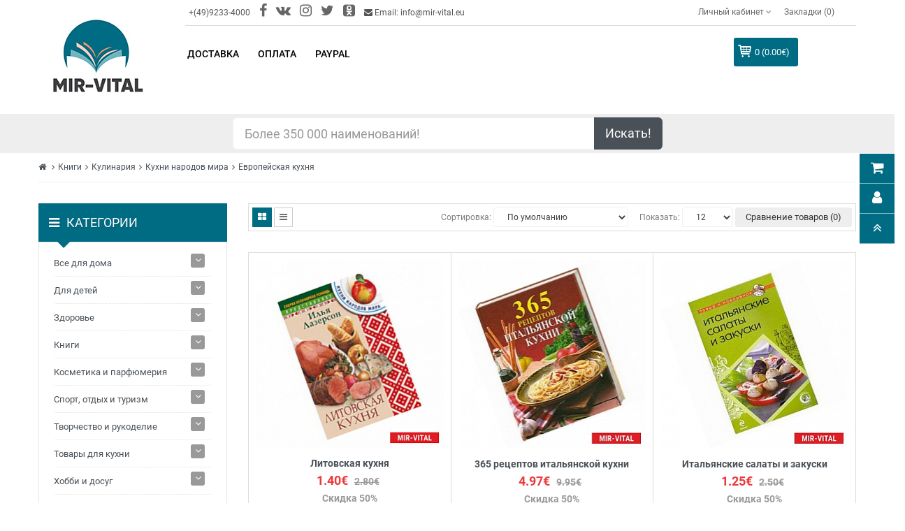

--- FILE ---
content_type: text/html; charset=UTF-8
request_url: https://mir-vital.eu/knigi-evropejskaya-kuxnya
body_size: 110522
content:

<!DOCTYPE html>
<html dir="ltr" lang="ru">

<head>
<!-- Google Tag Manager -->
<!-- End Google Tag Manager -->
	<meta charset="UTF-8">
	<meta http-equiv="X-UA-Compatible" content="IE=edge">
	<link href="/local/templates/mir-vital/assets/img/catalog/demo/my/M.png" rel="icon">
	<title>Купить  книги с рецептами европейской кухни</title>
	<meta http-equiv="Content-Type" content="text/html; charset=UTF-8" />
<meta name="robots" content="index, follow" />
<meta name="description" content="книги с рецептами европейской кухни .  ✓Низкие цены. ➨ Заходите!" />
<link rel="canonical" href="/knigi-evropejskaya-kuxnya" />
<script type="text/javascript" data-skip-moving="true">(function(w, d, n) {var cl = "bx-core";var ht = d.documentElement;var htc = ht ? ht.className : undefined;if (htc === undefined || htc.indexOf(cl) !== -1){return;}var ua = n.userAgent;if (/(iPad;)|(iPhone;)/i.test(ua)){cl += " bx-ios";}else if (/Android/i.test(ua)){cl += " bx-android";}cl += (/(ipad|iphone|android|mobile|touch)/i.test(ua) ? " bx-touch" : " bx-no-touch");cl += w.devicePixelRatio && w.devicePixelRatio >= 2? " bx-retina": " bx-no-retina";var ieVersion = -1;if (/AppleWebKit/.test(ua)){cl += " bx-chrome";}else if ((ieVersion = getIeVersion()) > 0){cl += " bx-ie bx-ie" + ieVersion;if (ieVersion > 7 && ieVersion < 10 && !isDoctype()){cl += " bx-quirks";}}else if (/Opera/.test(ua)){cl += " bx-opera";}else if (/Gecko/.test(ua)){cl += " bx-firefox";}if (/Macintosh/i.test(ua)){cl += " bx-mac";}ht.className = htc ? htc + " " + cl : cl;function isDoctype(){if (d.compatMode){return d.compatMode == "CSS1Compat";}return d.documentElement && d.documentElement.clientHeight;}function getIeVersion(){if (/Opera/i.test(ua) || /Webkit/i.test(ua) || /Firefox/i.test(ua) || /Chrome/i.test(ua)){return -1;}var rv = -1;if (!!(w.MSStream) && !(w.ActiveXObject) && ("ActiveXObject" in w)){rv = 11;}else if (!!d.documentMode && d.documentMode >= 10){rv = 10;}else if (!!d.documentMode && d.documentMode >= 9){rv = 9;}else if (d.attachEvent && !/Opera/.test(ua)){rv = 8;}if (rv == -1 || rv == 8){var re;if (n.appName == "Microsoft Internet Explorer"){re = new RegExp("MSIE ([0-9]+[\.0-9]*)");if (re.exec(ua) != null){rv = parseFloat(RegExp.$1);}}else if (n.appName == "Netscape"){rv = 11;re = new RegExp("Trident/.*rv:([0-9]+[\.0-9]*)");if (re.exec(ua) != null){rv = parseFloat(RegExp.$1);}}}return rv;}})(window, document, navigator);</script>


<link href="/local/templates/mir-vital/assets/css/so-groups.css?164794088811246" type="text/css"  rel="stylesheet" />
<link href="/local/templates/mir-vital/assets/css/bootstrap.css?1647940888122540" type="text/css"  data-template-style="true"  rel="stylesheet" />
<link href="/local/templates/mir-vital/assets/css/main.css?1648771893181751" type="text/css"  data-template-style="true"  rel="stylesheet" />
<link href="/local/templates/mir-vital/assets/css/search.css?16479408871147" type="text/css"  data-template-style="true"  rel="stylesheet" />
<link href="/local/templates/mir-vital/assets/catalog/view/javascript/font-awesome/css/font-awesome.min.css?164794102231000" type="text/css"  data-template-style="true"  rel="stylesheet" />
<link href="/local/templates/mir-vital/assets/catalog/view/javascript/soconfig/css/lib.css?16479410165734" type="text/css"  data-template-style="true"  rel="stylesheet" />
<link href="/local/templates/mir-vital/assets/css/owl2-carousel-1.css?16479408883515" type="text/css"  data-template-style="true"  rel="stylesheet" />
<link href="/local/templates/mir-vital/assets/catalog/view/theme/so-shoppystore/css/ie9-and-up.css?1647941031137" type="text/css"  data-template-style="true"  rel="stylesheet" />
<link href="/local/templates/mir-vital/assets/catalog/view/javascript/so_home_slider/css/style.css?16479409804867" type="text/css"  data-template-style="true"  rel="stylesheet" />
<link href="/local/templates/mir-vital/assets/catalog/view/javascript/so_home_slider/css/animate.css?164794098076121" type="text/css"  data-template-style="true"  rel="stylesheet" />
<link href="/local/templates/mir-vital/assets/admin/view/template/extension/module/so_page_builder/assets/css/shortcodes.css?164794123743606" type="text/css"  data-template-style="true"  rel="stylesheet" />
<link href="/local/templates/mir-vital/assets/css/owl2-carousel-2.css?16479408883625" type="text/css"  data-template-style="true"  rel="stylesheet" />
<link href="/local/templates/mir-vital/assets/catalog/view/javascript/so_listing_tabs/css/so-listing-tabs.css?164794099918842" type="text/css"  data-template-style="true"  rel="stylesheet" />
<link href="/local/templates/mir-vital/assets/admin/view/template/extension/module/so_page_builder/shortcodes/testimonial/css/style.css?164794124410831" type="text/css"  data-template-style="true"  rel="stylesheet" />
<link href="/local/templates/mir-vital/assets/catalog/view/javascript/so_latest_blog/css/style.css?164794094910015" type="text/css"  data-template-style="true"  rel="stylesheet" />
<link href="/local/templates/mir-vital/assets/catalog/view/javascript/so_page_builder/css/style.css?1647940996344" type="text/css"  data-template-style="true"  rel="stylesheet" />
<link href="/local/templates/mir-vital/assets/catalog/view/javascript/so_quickview/css/quickview.css?16479409912069" type="text/css"  data-template-style="true"  rel="stylesheet" />
<link href="/local/templates/mir-vital/assets/catalog/view/javascript/so_quickview/css/lib.css?16479409927528" type="text/css"  data-template-style="true"  rel="stylesheet" />
<link href="/local/templates/mir-vital/assets/catalog/view/javascript/so_countdown/css/style.css?16479409661725" type="text/css"  data-template-style="true"  rel="stylesheet" />
<link href="/local/templates/mir-vital/assets/catalog/view/javascript/so_page_builder/css/style_render_81.css?1647940997161" type="text/css"  data-template-style="true"  rel="stylesheet" />
<link href="/local/templates/mir-vital/assets/catalog/view/javascript/so_megamenu/so_megamenu.css?164794092218894" type="text/css"  data-template-style="true"  rel="stylesheet" />
<link href="/local/templates/mir-vital/assets/catalog/view/javascript/so_megamenu/wide-grid.css?16479409221246" type="text/css"  data-template-style="true"  rel="stylesheet" />
<link href="/local/templates/mir-vital/assets/catalog/view/javascript/so_searchpro/css/so_searchpro.css?16479409602110" type="text/css"  data-template-style="true"  rel="stylesheet" />
<link href="/local/templates/mir-vital/assets/catalog/view/javascript/so_sociallogin/css/so_sociallogin.css?164794095910199" type="text/css"  data-template-style="true"  rel="stylesheet" />
<link href="/local/templates/mir-vital/assets/catalog/view/theme/so-shoppystore/css/header/header2.css?164794110113028" type="text/css"  data-template-style="true"  rel="stylesheet" />
<link href="/local/templates/mir-vital/assets/catalog/view/theme/so-shoppystore/css/footer/footer1.css?16479411129648" type="text/css"  data-template-style="true"  rel="stylesheet" />
<link href="/local/templates/mir-vital/assets/catalog/view/theme/so-shoppystore/css/responsive.css?1647941032100381" type="text/css"  data-template-style="true"  rel="stylesheet" />
<link href="/local/templates/mir-vital/assets/catalog/view/javascript/soconfig/css/lightslider.css?16479410167980" type="text/css"  data-template-style="true"  rel="stylesheet" />
<link href="/local/templates/mir-vital/assets/catalog/view/javascript/jquery/datetimepicker/bootstrap-datetimepicker.min.css?16479409745058" type="text/css"  data-template-style="true"  rel="stylesheet" />
<link href="/local/templates/mir-vital/assets/catalog/view/javascript/so_extra_slider/css/style.css?164794096712891" type="text/css"  data-template-style="true"  rel="stylesheet" />
<link href="/local/templates/mir-vital/assets/catalog/view/javascript/so_extra_slider/css/css3.css?164794096740109" type="text/css"  data-template-style="true"  rel="stylesheet" />
<link href="/local/templates/mir-vital/assets/catalog/view/javascript/so_extra_slider/css/animate.css?164794096776121" type="text/css"  data-template-style="true"  rel="stylesheet" />
<link href="/local/templates/mir-vital/assets/catalog/view/javascript/so_extra_slider/css/owl.carousel.css?16479409664990" type="text/css"  data-template-style="true"  rel="stylesheet" />
<link href="/local/templates/mir-vital/assets/css/custom.css?16679986183861" type="text/css"  data-template-style="true"  rel="stylesheet" />







<link rel="next" href="/knigi-evropejskaya-kuxnya?page=page-2"/>



	<base href="">
	<meta name="viewport" content="width=device-width, initial-scale=1">

	
	<!-- VK -->
		<noscript>
		<img src="https://vk.com/rtrg?p=VK-RTRG-419876-cTvbS" style="position:fixed; left:-999px;" alt="" />
	</noscript>

	<!-- FB -->
		<noscript>
		<img height="1" width="1" src="https://www.facebook.com/tr?id=483074828993340&ev=PageView &noscript=1" />
	</noscript>
	</head>

<body class="product-category ltr layout-2">
<!-- Google Tag Manager (noscript) -->
<noscript><iframe src="https://www.googletagmanager.com/ns.html?id=GTM-WWXC9MF"
height="0" width="0" style="display:none;visibility:hidden"></iframe></noscript>
<!-- End Google Tag Manager (noscript) -->
	
	<div id="wrapper" class="wrapper-full banners-effect-11">
		<header id="header" class=" variant typeheader-2" style="background: transparent;">
			<div class="header-top compact-hidden">
				<div class="container">
					<div class="row">
						<div class="col-lg-2 col-md-2 nabar-logo">
							<div class="logo">
								<a href="/"> 
  <img alt="Интернет магазин mir-vital.eu" src="/local/templates/mir-vital/assets/img/mir-vital-logo.jpg" title="Интернет магазин mir-vital.eu"> 
</a>							</div>
						</div>
						<div class="col-lg-10 col-md-10 nabar-menus">
							<div class="header-right-top row compact-hidden">
								<div class="header-top-left col-sm-6 col-xs-6">
									<ul class="list-inline">
										<li class="telephone hidden-xs hidden-sm"> +(49)9233-4000 </li>
										<li class="telephone hidden-xs hidden-sm"> <a href="https://www.facebook.com/mirvitaleu/" rel="nofollow" target="_blank"><i style="font-size: 2rem;" class="fa fa-facebook"></i></a> </li>
										<li class="telephone hidden-xs hidden-sm"> <a href="https://vk.com/mirvital" rel="nofollow" target="_blank"><i style="font-size: 2rem;" class="fa fa-vk"></i></a> </li>
										<li class="telephone hidden-xs hidden-sm"> <a href="https://www.instagram.com/mir_vital/?igshid=1ry49maqe2wkl" rel="nofollow" target="_blank"><i style="font-size: 2rem;" class="fa fa-instagram"></i></a> </li>
										<li class="telephone hidden-xs hidden-sm"> <a href="https://twitter.com/MirVital" rel="nofollow" target="_blank"><i style="font-size: 2rem;" class="fa fa-twitter"></i></a> </li>
										<li class="telephone hidden-xs hidden-sm"> <a href="https://ok.ru/group/57227434721308" rel="nofollow" target="_blank"><i style="font-size: 2rem;" class="fa fa-odnoklassniki-square"></i></a> </li>
										<li class="hidden-xs"> <i class="fa fa-envelope"></i> Email: info@mir-vital.eu </li>
									</ul>
								</div>
								<div class="header-top-right collapsed-block col-sm-6 col-xs-6 text-right">
									<div class="btn-group tabBlocks">
										<ul class="top-link list-inline">
											<li class="account hidden-xs" id="my_account">
												<a href="/my-account" title="Личный кабинет " class="btn-xs dropdown-toggle" data-toggle="dropdown">
													<span>Личный кабинет </span>
													<span class="fa fa-angle-down"></span>
												</a>
												<ul class="dropdown-menu ">
		<li>
		<a href="/my-account">
				Личный кабинет		</a>
	</li>
		<li>
		<a href="/order-history">
				История заказов		</a>
	</li>
		<li>
		<a href="/transactions">
				Транзакции		</a>
	</li>
		<li>
		<a href="/checkout">
				Оформление заказа		</a>
	</li>
		<li>
		<a href="/create-account">
				Регистрация		</a>
	</li>
		<li>
		<a href="/login">
				Авторизация		</a>
	</li>
	</ul>
											</li>
											<li class="wishlist hidden-xs">
												<a href="/wishlist " id="wishlist-total" class="top-link-wishlist" title="Закладки (0) ">

													Закладки (0)
												</a>
											</li>
											<li class="currency"> </li>
											<li class="language"> </li>
										</ul>
									</div>
								</div>
							</div>
							<div class="header-right-bottom row">
								

	<div class="mega-horizontal megamenu-style-dev col-md-9 col-sm-2 col-xs-6 ">
		<button type="button" id="show-categories" data-toggle="collapse" class="navbar-toggle"> 
			<span class="icon-bar"></span> 
			<span class="icon-bar"></span> 
			<span class="icon-bar"></span> 
		</button>
		<div class="responsive">
			<nav class="navbar-default">
				<div class=" container-megamenu horizontal ">
					<div class="navbar-header">
						<button type="button" id="show-megamenu" data-toggle="collapse" class="navbar-toggle"> 
							<span class="icon-bar"></span> 
							<span class="icon-bar"></span> 
							<span class="icon-bar"></span> 
						</button>
					</div>
					<div class="megamenu-wrapper"> 
						<span id="remove-megamenu" class="fa fa-times"></span>
						<div class="megamenu-pattern">
							<div class="container">
								<ul class="megamenu" data-transition="slide" data-animationtime="500">
																		<li class="full-width option2">
										<p class='close-menu'></p>
										<a href="/delivery" class="clearfix"> 
											<strong>Доставка</strong> 
										</a>
									</li>
																		<li class="full-width option2">
										<p class='close-menu'></p>
										<a href="/oplata" class="clearfix"> 
											<strong>Оплата</strong> 
										</a>
									</li>
																		<li class="full-width option2">
										<p class='close-menu'></p>
										<a href="/paypal" class="clearfix"> 
											<strong>PayPal</strong> 
										</a>
									</li>
																	</ul>
							</div>
						</div>
					</div>
				</div>
			</nav>
		</div>
	</div>

								<div class="shopping_cart col-md-2 col-sm-8 col-xs-3">
									<div id="cart" class="btn-shopping-cart">
										<a data-loading-text="Загрузка... " class="btn-group top_cart dropdown-toggle" data-toggle="dropdown">
											<div class="shopcart">
												<span class="handle pull-left"></span>
												<span class="total-shopping-cart text-shopping-cart cart-total-full">
													0  (0.00€)												</span>
											</div>
										</a>
										      <ul class="dropdown-menu pull-right shoppingcart-box">
      <li class="content-item">
  
       <p class="text-center empty">Ваша корзина пуста!</p>
  
        </li>
          </ul>
  
									</div>
								</div>
							</div>
						</div>
					</div>
				</div>
			</div>

				<div class="row h-extention">
					<div class="col-xs-12 col-sm-8 col-sm-offset-2 col-lg-6 col-lg-offset-3">
						<div id="data-container" style="width: 100%; position: relative;">
							<div class="input-group input-group-lg">
								<input type="text" class="form-control" id="SearchTxt" name="search" value="" placeholder="Более 350 000 наименований!" onkeyup="doSearch()" onkeydown="EnterPressed(event)"> <span class="input-group-btn"> <button onclick="displayResults()" class="btn btn-default" type="button">Искать!</button> </span> </div>
							<div class="suggestions">
								<ul id="datalist"></ul>
							</div>
						</div>
						<div id="search-list"> </div>
					</div>
				</div>
		</header>

		<div id="socialLogin"></div>
<div class="container page-category">
  
	<ul class="breadcrumb">
	<li><a href="/"><i class="fa fa-home"></i></a></li>
	<li><a href="/russkie-knigi-v-germanii">Книги</a></li><li><a href="/knigi-po-kulinariya">Кулинария</a></li><li><a href="/knigi-kuxni-narodov-mira">Кухни народов мира</a></li><li><a href="/knigi-evropejskaya-kuxnya">Европейская кухня</a></li></ul>  <div class="row">
    <aside class="col-md-3 col-sm-4 col-xs-12 content-aside left_column sidebar-offcanvas">
      <span id="close-sidebar" class="fa fa-times"></span>
        <div class="module category-style category-block-custom">
    <div class="clearfix"></div>
    <div class="modtitle"><i class="fa fa-bars"></i><span>Категории </span></div>
    <div class="mod-content box-category" id="box-categories">
      <span id="hidden-categories" class="fa fa-times"></span>
      <ul class="accordion" id="accordion-category0">
        
            <li class="panel">
            <a href="/vse-dlya-doma">Все для дома</a><span class="head "><a class="pull-right accordion-toggle " data-toggle="collapse111" data-parent="#accordion-category" href="#category0"></a></span><div id="category0" class="panel-collapse111 collapse111 " style="clear: both; display: none;"><ul class="accordion accordion-level2">
            <li class="">
            <a href="/bytovaya-ximiya">Бытовая химия</a></li>
            <li class="">
            <a href="/dlya-uborki">Для уборки</a><span class="head "><a class="pull-right accordion-toggle222 " data-toggle="collapse222" data-parent="#accordion-level2" href="#level21"></a></span><div class="level21 panel-collapse222 collapse222 " style="clear: both; display: none;"><ul class="accordion accordion-level3">
            <li class="">
            <a href="/gubki">Губки</a></li>
            <li class="">
            <a href="/uxod-za-odezhdoj">Уход за одеждой</a></li>
            <li class="">
            <a href="/shvabry">Швабры</a></li></ul></div></li>
            <li class="">
            <a href="/domashnie-elektropribory">Домашние электроприборы</a></li>
            <li class="">
            <a href="/domashnij-tekstil">Домашний текстиль</a><span class="head "><a class="pull-right accordion-toggle222 " data-toggle="collapse222" data-parent="#accordion-level2" href="#level23"></a></span><div class="level23 panel-collapse222 collapse222 " style="clear: both; display: none;"><ul class="accordion accordion-level3">
            <li class="">
            <a href="/podushki">Подушки</a></li>
            <li class="">
            <a href="/polotenca">Полотенца</a></li>
            <li class="">
            <a href="/fartuki-d">Фартуки</a></li></ul></div></li>
            <li class="">
            <a href="/interer">Интерьер</a><span class="head "><a class="pull-right accordion-toggle222 " data-toggle="collapse222" data-parent="#accordion-level2" href="#level24"></a></span><div class="level24 panel-collapse222 collapse222 " style="clear: both; display: none;"><ul class="accordion accordion-level3">
            <li class="">
            <a href="/drugoe-d">Другое</a></li>
            <li class="">
            <a href="/svechi-podsvechniki">Свечи, подсвечники</a></li>
            <li class="">
            <a href="/ukrasheniya-dlya-doma">Украшения для дома</a></li>
            <li class="">
            <a href="/cvetochnicy">Цветочницы</a></li>
            <li class="">
            <a href="/chasy">Часы</a></li></ul></div></li>
            <li class="">
            <a href="/odezhda-obuv-aksessuary">Одежда, обувь, аксессуары</a><span class="head "><a class="pull-right accordion-toggle222 " data-toggle="collapse222" data-parent="#accordion-level2" href="#level25"></a></span><div class="level25 panel-collapse222 collapse222 " style="clear: both; display: none;"><ul class="accordion accordion-level3">
            <li class="">
            <a href="/aksessuary-d-d">Аксессуары</a></li>
            <li class="">
            <a href="/golovnye-ubory">Головные уборы</a></li>
            <li class="">
            <a href="/dlya-bani-i-sauny">Для бани и сауны</a></li>
            <li class="">
            <a href="/drugoe">Другое</a></li>
            <li class="">
            <a href="/platki-shali">Платки, шали</a></li>
            <li class="">
            <a href="/tapochki-dlya-doma">Тапочки для дома</a><span class="head "><a class="pull-right accordion-toggle333 " data-toggle="collapse333" data-parent="#accordion-level3" href="#level35"></a></span><div class="level35 panel-collapse333 collapse333 " style="clear: both; display: none;"><ul class="accordion accordion-level4">
            <li class="">
            <a href="/detskie">детские</a></li>
            <li class="">
            <a href="/zhenskie">женские</a></li>
            <li class="">
            <a href="/muzhskie">мужские</a></li></ul></div></li>
            <li class="">
            <a href="/fartuki">Фартуки</a></li></ul></div></li>
            <li class="">
            <a href="/xozyajstvennye-tovary-i-inventar">Хозяйственные товары и инвентарь</a></li></ul></div></li>
            <li class="panel">
            <a href="/dlya-detej-d">Для детей</a><span class="head "><a class="pull-right accordion-toggle " data-toggle="collapse111" data-parent="#accordion-category" href="#category1"></a></span><div id="category1" class="panel-collapse111 collapse111 " style="clear: both; display: none;"><ul class="accordion accordion-level2">
            <li class="">
            <a href="/detskoe-tvorchestvo">Детское творчество</a><span class="head "><a class="pull-right accordion-toggle222 " data-toggle="collapse222" data-parent="#accordion-level2" href="#level20"></a></span><div class="level20 panel-collapse222 collapse222 " style="clear: both; display: none;"><ul class="accordion accordion-level3">
            <li class="">
            <a href="/detskie-naklejki">Детские наклейки</a></li>
            <li class="">
            <a href="/konstruirovanie-iz-bumagi-i-drugogo-materiala">Конструирование из бумаги и другого материала</a></li>
            <li class="">
            <a href="/lepka-d">Лепка</a></li>
            <li class="">
            <a href="/raskraski">Раскраски</a></li>
            <li class="">
            <a href="/shite-vyshivanie-vyazanie">Шитье, вышивание, вязание</a></li></ul></div></li>
            <li class="">
            <a href="/igry-i-igrushki">Игры и Игрушки</a><span class="head "><a class="pull-right accordion-toggle222 " data-toggle="collapse222" data-parent="#accordion-level2" href="#level21"></a></span><div class="level21 panel-collapse222 collapse222 " style="clear: both; display: none;"><ul class="accordion accordion-level3">
            <li class="">
            <a href="/drugie-vidy-igrushek">Другие виды игрушек</a></li>
            <li class="">
            <a href="/konstruktory">Конструкторы</a></li>
            <li class="">
            <a href="/mozaiki">Мозаики</a></li>
            <li class="">
            <a href="/nastolnye-igry-d">Настольные игры</a><span class="head "><a class="pull-right accordion-toggle333 " data-toggle="collapse333" data-parent="#accordion-level3" href="#level33"></a></span><div class="level33 panel-collapse333 collapse333 " style="clear: both; display: none;"><ul class="accordion accordion-level4">
            <li class="">
            <a href="/igry-s-fishkami-i-kubikami">Игры с фишками и кубиками</a></li></ul></div></li>
            <li class="">
            <a href="/nauchnye-igry-dlya-detej">Научные игры для детей</a><span class="head "><a class="pull-right accordion-toggle333 " data-toggle="collapse333" data-parent="#accordion-level3" href="#level34"></a></span><div class="level34 panel-collapse333 collapse333 " style="clear: both; display: none;"><ul class="accordion accordion-level4">
            <li class="">
            <a href="/nabory-dlya-opytov">Наборы для опытов</a></li></ul></div></li>
            <li class="">
            <a href="/pazly-d">Пазлы</a></li>
            <li class="">
            <a href="/sbornye-modeli">Сборные модели</a></li></ul></div></li></ul></div></li>
            <li class="panel">
            <a href="/russkie-tovary-preparaty-dlya-zdorovya">Здоровье</a><span class="head "><a class="pull-right accordion-toggle " data-toggle="collapse111" data-parent="#accordion-category" href="#category2"></a></span><div id="category2" class="panel-collapse111 collapse111 " style="clear: both; display: none;"><ul class="accordion accordion-level2">
            <li class="">
            <a href="/preparaty-ot-alkogolnoj-i-tabachnoj-zavisimosti">Алкогольная и табачная зависимость</a></li>
            <li class="">
            <a href="/preparaty-ot-allergii">Аллергия</a></li>
            <li class="">
            <a href="/applikatory-i-massazhery">Аппликаторы и массажеры</a><span class="head "><a class="pull-right accordion-toggle222 " data-toggle="collapse222" data-parent="#accordion-level2" href="#level22"></a></span><div class="level22 panel-collapse222 collapse222 " style="clear: both; display: none;"><ul class="accordion accordion-level3">
            <li class="">
            <a href="/applikatory-lyapko">Аппликатор Ляпко</a></li>
            <li class="">
            <a href="/massazhery-dlya-nog">Массажеры для ног</a></li></ul></div></li>
            <li class="">
            <a href="/naturalnye-masla-dlya-aromaterapii">Ароматерапия</a></li>
            <li class="">
            <a href="/vitaminy-mikro-i-makroelementy">Витамины, микро- и макроэлементы</a></li>
            <li class="">
            <a href="/naturalnye-preparaty-dlya-glaz-ushej">Глаза, уши</a></li>
            <li class="">
            <a href="/naturalnye-preparaty-pri-diabete-i-dlya-shhitovidnoj-zhelezy">Диабет и щитовидная железа</a></li>
            <li class="">
            <a href="/naturalnye-preparaty-dlya-dyxatelnoj-sistemy">Дыхательная система</a></li>
            <li class="">
            <a href="/naturalnye-preparaty-dlya-zhenskogo-zdorovya">Женское здоровье</a></li>
            <li class="">
            <a href="/russkie-produkty-dlya-zdorovogo-pitaniya">Здоровое питание</a><span class="head "><a class="pull-right accordion-toggle222 " data-toggle="collapse222" data-parent="#accordion-level2" href="#level29"></a></span><div class="level29 panel-collapse222 collapse222 " style="clear: both; display: none;"><ul class="accordion accordion-level3">
            <li class="">
            <a href="/naturalnaya-zhivica">Живица</a></li>
            <li class="">
            <a href="/lechebnye-naturalnye-masla">Масло</a></li>
            <li class="">
            <a href="/otrubi-vremeno-otklyucheno">Отруби</a></li>
            <li class="">
            <a href="/naturalnye-aktivatory-dlya-ochistki-vody">Очистка воды</a></li></ul></div></li>
            <li class="">
            <a href="/preparaty-kremy-masla-dlya-kozhy-volos-nogtej">Кожа, волосы, ногти</a></li>
            <li class="">
            <a href="/lekarstvennye-rasteniya-lechebnye-travy">Лекарственные растения</a><span class="head "><a class="pull-right accordion-toggle222 " data-toggle="collapse222" data-parent="#accordion-level2" href="#level211"></a></span><div class="level211 panel-collapse222 collapse222 " style="clear: both; display: none;"><ul class="accordion accordion-level3">
            <li class="">
            <a href="/kora-lekarstvennyx-rastenij-derevev">Кора</a></li>
            <li class="">
            <a href="/korni-lekarstvennyx-rastenij-trav">Корень</a></li>
            <li class="">
            <a href="/plody-lekarstvennyx-rastenij-i-derevev">Плоды</a></li>
            <li class="">
            <a href="/lechebnye-lekarstvennye-rasteniya-dlya-zdorovya">Растение</a></li>
            <li class="">
            <a href="/lechebnye-lekarstvennye-sbory-trav">Сбор трав</a></li>
            <li class="">
            <a href="/lechebnye-semena-rastenij-i-derevev">Семена</a></li>
            <li class="">
            <a href="/cvety-lekarstvennyx-rastenij">Цветы</a></li></ul></div></li>
            <li class="">
            <a href="/naturalnye-preparaty-dlya-mochevydelitelnoj-sistemy">Мочевыделительная система</a></li>
            <li class="">
            <a href="/naturalnye-preparaty-dlya-muzhskogo-zdorovya">Мужское здоровье</a></li>
            <li class="">
            <a href="/naturalnye-preparaty-dlya-nervnoj-sistemy">Нервная система</a></li>
            <li class="">
            <a href="/naturalnye-preparaty-krema-mazi-dlya-sustavov-i-kostej">Опорно-двигательный аппарат</a></li>
            <li class="">
            <a href="/naturalnye-preparaty-dlya-ochishheniya-ot-parazitov-shlakov-toksinov">Очистка организма от паразитов, шлаков, токсинов</a></li>
            <li class="">
            <a href="/naturalnye-preparaty-dlya-pishhevareniya-pecheni-kishechnika">Пищеварительная система, печень</a></li>
            <li class="">
            <a href="/preparaty-iz-produktov-pchelovodstva-propolis">Продукты пчеловодства</a></li>
            <li class="">
            <a href="/naturalnye-preparaty-ot-prostudy-grippa-virusov">Простуда, грипп, вирусы</a></li>
            <li class="">
            <a href="/protivoopuxolevye-preparaty-i-immunomodulyatory">Противоопухолевые препараты и иммуномодуляторы</a></li>
            <li class="">
            <a href="/naturalnye-preparaty-dlya-serdca-i-sosudov">Сердце и сосуды</a></li>
            <li class="">
            <a href="/naturalnye-preparaty-i-sredstva-dlya-poxudeniya">Средства для похудения</a></li>
            <li class="">
            <a href="/tovary-medicinskogo-naznacheniya">Товары медицинского назначения</a></li></ul></div></li>
            <li class="panel">
            <a href="/russkie-knigi-v-germanii">Книги</a><span class="head "><a class="pull-right accordion-toggle " data-toggle="collapse111" data-parent="#accordion-category" href="#category3"></a></span><div id="category3" class="panel-collapse111 collapse111 " style="clear: both; display: none;"><ul class="accordion accordion-level2">
            <li class="">
            <a href="/detskaya-literatura">Детская литература</a><span class="head "><a class="pull-right accordion-toggle222 " data-toggle="collapse222" data-parent="#accordion-level2" href="#level20"></a></span><div class="level20 panel-collapse222 collapse222 " style="clear: both; display: none;"><ul class="accordion accordion-level3">
            <li class="">
            <a href="/azbuki-i-bukvari">Азбука. Букварь</a></li>
            <li class="">
            <a href="/knigi-s-geroyami-multfilmov-i-filmov">Герои мультфильмов и фильмов</a><span class="head "><a class="pull-right accordion-toggle333 " data-toggle="collapse333" data-parent="#accordion-level3" href="#level31"></a></span><div class="level31 panel-collapse333 collapse333 " style="clear: both; display: none;"><ul class="accordion accordion-level4">
            <li class="">
            <a href="/knigi-LEGO">Lego</a></li>
            <li class="">
            <a href="/knigi-klub-winx">Winx</a></li>
            <li class="">
            <a href="/knigi-s-Barbie">Барби / Barbie</a></li>
            <li class="">
            <a href="/knigi-tri-bogatyrya-ilya-muromec-alesha-popovich-dobrynya-nikitich">Богатыри (Илья Муромец, Алеша Попович, Добрыня Никитич)</a></li>
            <li class="">
            <a href="/knigi-o-harry-potter">Гарри Поттер</a></li>
            <li class="">
            <a href="/knigi-geroi-multikov">Другие герои</a></li>
            <li class="">
            <a href="/knigi-kak-priruchit-drakona">Как приручить дракона</a></li>
            <li class="">
            <a href="/knigi-s-kung-fu-panda">Кунг-Фу Панда</a></li>
            <li class="">
            <a href="/knigi-o-luntik">Лунтик</a></li>
            <li class="">
            <a href="/knigi-masha-i-medved">Маша и Медведь</a></li>
            <li class="">
            <a href="/knigi-russkie-multfilmy">Отечественные мультфильмы</a></li>
            <li class="">
            <a href="/knigi-o-piraty-karibskogo-morya">Пираты Карибского моря</a></li>
            <li class="">
            <a href="/knigi-o-princessy-disneya">Принцессы Диснея</a></li>
            <li class="">
            <a href="/knigi-o-skubi-du">Скуби-Ду</a></li>
            <li class="">
            <a href="/knigi-smeshariki">Смешарики</a></li>
            <li class="">
            <a href="/knigi-supergeroi">Супергерои</a></li>
            <li class="">
            <a href="/knigi-tachki">Тачки</a></li>
            <li class="">
            <a href="/knigi-tom-i-dzherri">Том и Джерри</a></li>
            <li class="">
            <a href="/knigi-transformery">Трансформеры</a></li></ul></div></li>
            <li class="">
            <a href="/knigi-dosug-tvorchestvo-i-kulinariya">Досуг, творчество и кулинария</a><span class="head "><a class="pull-right accordion-toggle333 " data-toggle="collapse333" data-parent="#accordion-level3" href="#level32"></a></span><div class="level32 panel-collapse333 collapse333 " style="clear: both; display: none;"><ul class="accordion accordion-level4">
            <li class="">
            <a href="/knigi-aktivnye-igry-doma-i-na-ulice">Активные игры дома и на улице</a></li>
            <li class="">
            <a href="/albomy-ankety-dnevnichki">Альбомы, анкеты, дневнички</a></li>
            <li class="">
            <a href="/knigi-russkie-applikacii-i-lepka">Аппликации и лепка</a></li>
            <li class="">
            <a href="/knigi-raznoye-detskoe-tvorchestvo">Другое</a></li>
            <li class="">
            <a href="/knigi-russkie-igry-na-lyuboj-vkus">Игры на любой вкус</a></li>
            <li class="">
            <a href="/knizhki-igrushki">Книжки-игрушки</a><span class="head "><a class="pull-right accordion-toggle444 " data-toggle="collapse444" data-parent="#accordion-level4" href="#level45"></a></span><div class="level45 panel-collapse444 collapse444 " style="clear: both; display: none;"><ul class="accordion accordion-level5">
            <li class="">
            <a href="/knigi-igry">Книга-игра</a></li>
            <li class="">
            <a href="/knigi-3D">Книжки 3D</a></li>
            <li class="">
            <a href="/knigi-dlya-kupaniya">Книжки для купания</a></li>
            <li class="">
            <a href="/knigi-s-magnitami">Книжки с магнитами</a></li>
            <li class="">
            <a href="/knigi-s-melkami-markerami-flomasterami">Книжки с мелками, маркерами, фломастерами</a></li>
            <li class="">
            <a href="/knigi-s-naklejkami">Книжки с наклейками</a></li>
            <li class="">
            <a href="/knigi-mozaiki-puzzle">Книжки-мозаики, паззлы</a><span class="head "><a class="pull-right accordion-toggle555 " data-toggle="collapse555" data-parent="#accordion-level5" href="#level56"></a></span><div class="level56 panel-collapse555 collapse555 " style="clear: both; display: none;"><ul class="accordion accordion-level6">
            <li class="">
            <a href="/knigi-pazly">Книги-пазлы</a></li></ul></div></li>
            <li class="">
            <a href="/knigi-raskladushki-panoramki">Книжки-раскладушки, панорамки</a></li>
            <li class="">
            <a href="/knigi-muzykalnye-pogremushki-pishhalki">Музыкальные книжки, погремушки, пищалки</a></li>
            <li class="">
            <a href="/novogodnie-knizhki-igrushki">Новогодние книжки-игрушки</a></li>
            <li class="">
            <a href="/raznye-knizhki-igrushki">Прочие книжки-игрушки</a></li></ul></div></li>
            <li class="">
            <a href="/knigi-kompyuter-dlya-detej">Компьютер для детей</a></li>
            <li class="">
            <a href="/krossvordy-golovolomki-komiksy">Кроссворды, головоломки, комиксы</a></li>
            <li class="">
            <a href="/knigi-opyty-i-eksperimenty">Опыты и эксперименты</a></li>
            <li class="">
            <a href="/knigi-s-origami-podelki-iz-bumagi">Оригами. Поделки из бумаги</a></li>
            <li class="">
            <a href="/knigi-pletenie-iz-rezinochek">Плетем из резиночек</a></li>
            <li class="">
            <a href="/knigi-podelki-masterilki">Поделки, мастерилки</a></li>
            <li class="">
            <a href="/raskraski-d">Раскраски</a><span class="head "><a class="pull-right accordion-toggle444 " data-toggle="collapse444" data-parent="#accordion-level4" href="#level412"></a></span><div class="level412 panel-collapse444 collapse444 " style="clear: both; display: none;"><ul class="accordion accordion-level5">
            <li class="">
            <a href="/vodnye-raskraski">Водные раскраски</a></li>
            <li class="">
            <a href="/knigi-s-geroi-zarubezhnyh-multfilmov">Герои зарубежных мультфильмов</a></li>
            <li class="">
            <a href="/knigi-geroi-russkich-multfilmov">Герои отечественных мультфильмов</a></li>
            <li class="">
            <a href="/knigi-s-geroyami-skazok-i-knig">Герои сказок и книг</a></li>
            <li class="">
            <a href="/knigi-s-zhivotnye-pticy-rasteniya">Животные. Птицы. Растения</a></li>
            <li class="">
            <a href="/knigi-novogodnie">Новогодняя тема</a></li>
            <li class="">
            <a href="/razvivayushhie-raskraski">Развивающие раскраски</a></li>
            <li class="">
            <a href="/raskraski-na-lyuboj-vkus">Раскраски на любой вкус</a></li>
            <li class="">
            <a href="/raskraski-s-princessami-kuklami-barbi">Раскраски с принцессами, куклами, Барби</a></li>
            <li class="">
            <a href="/raskraski-transport-armiya">Транспорт. Армия</a></li></ul></div></li>
            <li class="">
            <a href="/knigi-risovanie">Рисование</a></li>
            <li class="">
            <a href="/knigi-shite-rukodelie-kulinariya">Шитье, рукоделие, кулинария</a></li></ul></div></li>
            <li class="">
            <a href="/zagadki-skorogovorki-schitalki">Загадки. Скороговорки. Считалки</a></li>
            <li class="">
            <a href="/knigi-dlya-doshkolnikov-4-6-let">Книги для дошкольников (4-6 лет)</a></li>
            <li class="">
            <a href="/knigi-dlya-samyx-malenkix-0-3-goda">Книги для самых маленьких (0-3 года)</a><span class="head "><a class="pull-right accordion-toggle333 " data-toggle="collapse333" data-parent="#accordion-level3" href="#level35"></a></span><div class="level35 panel-collapse333 collapse333 " style="clear: both; display: none;"><ul class="accordion accordion-level4">
            <li class="">
            <a href="/knigi-znakomstvo-s-mirom-razvitie-malysha">Знакомство с миром, развитие малыша</a></li>
            <li class="">
            <a href="/knigi-skazki-i-istorii-dlya-malyshej">Сказки и истории для малышей</a></li>
            <li class="">
            <a href="/stixi-i-zagadki-dlya-malyshej">Стихи и загадки для малышей</a></li></ul></div></li>
            <li class="">
            <a href="/knigi-s-vyrubkoj">Книги с вырубкой</a></li>
            <li class="">
            <a href="/molodezhnaya-literatura">Молодежная литература</a></li>
            <li class="">
            <a href="/knigi-pesenki-poteshki">Песенки, потешки</a></li>
            <li class="">
            <a href="/poznavatelnaya-literatura">Познавательная литература</a><span class="head "><a class="pull-right accordion-toggle333 " data-toggle="collapse333" data-parent="#accordion-level3" href="#level39"></a></span><div class="level39 panel-collapse333 collapse333 " style="clear: both; display: none;"><ul class="accordion accordion-level4">
            <li class="">
            <a href="/atlasy-i-karty">Атласы и карты</a></li>
            <li class="">
            <a href="/knigi-biografii-izvestnyx-lichnostej-dlya-detej">Биографии известных личностей для детей</a></li>
            <li class="">
            <a href="/universalnye-enciklopedii-vse-obo-vsem">Все обо всем. Универсальные энциклопедии</a></li>
            <li class="">
            <a href="/knigi-vsemirnaya-istoriya">Всемирная история</a></li>
            <li class="">
            <a href="/knigi-doistoricheskaya-zhizn-dinozavry">Доисторическая жизнь. Динозавры</a></li>
            <li class="">
            <a href="/knigi-zhivotnyj-i-rastitelnyj-mir">Животный и растительный мир</a></li>
            <li class="">
            <a href="/knigi-istoriya-rossii">История России</a></li>
            <li class="">
            <a href="/knigi-kultura-i-iskusstvo">Культура и искусство</a></li>
            <li class="">
            <a href="/knigi-nauka-texnika-transport">Наука. Техника. Транспорт</a></li>
            <li class="">
            <a href="/knigi-dlya-detej-i-podrostkov-o-lyubvi-i-sekse">О любви и сексе для детей и подростков</a></li>
            <li class="">
            <a href="/knigi-okruzhayushhij-mir">Окружающий мир</a></li>
            <li class="">
            <a href="/knigi-poleznye-sovety-devochkam">Полезные советы девочкам</a></li>
            <li class="">
            <a href="/poleznye-sovety-malchikam">Полезные советы мальчикам</a></li>
            <li class="">
            <a href="/religioznaya-literatura-dlya-detej">Религиозная литература для детей</a></li>
            <li class="">
            <a href="/knigi-sport-dlya-detej">Спорт для детей</a></li>
            <li class="">
            <a href="/knigi-chelovek-zemlya-vselennaya">Человек. Земля. Вселенная</a></li>
            <li class="">
            <a href="/etiket-vneshnostgigiena-lichnaya-bezopasnost">Этикет. Внешность.Гигиена. Личная безопасность</a></li></ul></div></li>
            <li class="">
            <a href="/knigi-poeziya-dlya-detej">Поэзия для детей</a><span class="head "><a class="pull-right accordion-toggle333 " data-toggle="collapse333" data-parent="#accordion-level3" href="#level310"></a></span><div class="level310 panel-collapse333 collapse333 " style="clear: both; display: none;"><ul class="accordion accordion-level4">
            <li class="">
            <a href="/knigi-zarubezhnaya-poeziya-dlya-detej">Зарубежная поэзия для детей</a></li>
            <li class="">
            <a href="/knigi-russkaya-poeziya-dlya-detej">Русская поэзия для детей</a></li></ul></div></li>
            <li class="">
            <a href="/knigi-proza-dlya-detej">Проза для детей</a><span class="head "><a class="pull-right accordion-toggle333 " data-toggle="collapse333" data-parent="#accordion-level3" href="#level311"></a></span><div class="level311 panel-collapse333 collapse333 " style="clear: both; display: none;"><ul class="accordion accordion-level4">
            <li class="">
            <a href="/zarubezhnaya-literatura-dlya-detej-d">Зарубежная литература для детей</a><span class="head "><a class="pull-right accordion-toggle444 " data-toggle="collapse444" data-parent="#accordion-level4" href="#level40"></a></span><div class="level40 panel-collapse444 collapse444 " style="clear: both; display: none;"><ul class="accordion accordion-level5">
            <li class="">
            <a href="/zarubezhnye-istoricheskie-povesti-i-rasskazy">Исторические повести и рассказы</a></li>
            <li class="">
            <a href="/knigi-zarubezhnye-mistika-fantastika-fentezi">Мистика. Фантастика. Фэнтези</a></li>
            <li class="">
            <a href="/zarubezhnye-povesti-i-rasskazy-o-detyax">Повести и рассказы о детях</a></li>
            <li class="">
            <a href="/knigi-zarubezhnye-povesti-i-rasskazy-o-zhivotnyx">Повести и рассказы о животных</a></li>
            <li class="">
            <a href="/knigi-detskie-zarubezhnye-priklyucheniya-detektivy">Приключения. Детективы</a></li>
            <li class="">
            <a href="/knigi-zarubezhnye-proizvedeniya-shkolnoj-programmy">Произведения школьной программы</a></li>
            <li class="">
            <a href="/knigi-zarubezhnaya-romanticheskaya-proza">Романтическая проза</a></li>
            <li class="">
            <a href="/detskie-knigi-epos-i-folklor">Эпос и фольклор</a></li>
            <li class="">
            <a href="/knigi-detskie-zarubezhnye-yumor">Юмор</a></li></ul></div></li>
            <li class="">
            <a href="/otechestvennaya-literatura-dlya-detej-d">Отечественная литература для детей</a><span class="head "><a class="pull-right accordion-toggle444 " data-toggle="collapse444" data-parent="#accordion-level4" href="#level41"></a></span><div class="level41 panel-collapse444 collapse444 " style="clear: both; display: none;"><ul class="accordion accordion-level5">
            <li class="">
            <a href="/knigi-russkie-istoricheskie-rasskazy-i-povesti">Исторические повести и рассказы</a></li>
            <li class="">
            <a href="/knigi-russkie-detskie-mistika-fentezi-fantastika">Мистика. Фантастика. Фэнтези</a></li>
            <li class="">
            <a href="/russkie-rasskazy-i-povesti-o-detyax">Повести и рассказы о детях</a></li>
            <li class="">
            <a href="/russkie-rasskazy-i-povesti-o-zhivotnyx">Повести и рассказы о животных</a></li>
            <li class="">
            <a href="/knigi-russkie-detektivy-priklyucheniya">Приключения. Детективы</a></li>
            <li class="">
            <a href="/otechestvennye-proizvedeniya-shkolnoj-programmy">Произведения школьной программы</a></li>
            <li class="">
            <a href="/knigi-russkie-otechestvenna-romanticheskaya-proza">Романтическая проза</a></li>
            <li class="">
            <a href="/knigi-russkaya-klassika-dlya-detej">Русская классика для детей</a></li>
            <li class="">
            <a href="/knigi-russkij-epos-i-folklor">Эпос и фольклор</a></li></ul></div></li>
            <li class="">
            <a href="/sborniki-proizvedenij-i-xrestomatii">Сборники произведений и хрестоматии для детей</a></li></ul></div></li>
            <li class="">
            <a href="/skazki">Сказки</a><span class="head "><a class="pull-right accordion-toggle333 " data-toggle="collapse333" data-parent="#accordion-level3" href="#level312"></a></span><div class="level312 panel-collapse333 collapse333 " style="clear: both; display: none;"><ul class="accordion accordion-level4">
            <li class="">
            <a href="/basni-dlya-detej">Басни для детей</a></li>
            <li class="">
            <a href="/knigi-skazki-walt-disney">Классика Уолта Диснея</a></li>
            <li class="">
            <a href="/knigi-russkie-narodnye-skazki">Русские народные сказки</a></li>
            <li class="">
            <a href="/sborniki-skazok">Сборники сказок</a></li>
            <li class="">
            <a href="/skazki-zarubezhnyx-pisatelej">Сказки зарубежных писателей</a></li>
            <li class="">
            <a href="/skazki-narodov-mira">Сказки народов мира</a></li>
            <li class="">
            <a href="/skazki-russkix-pisatelej">Сказки отечественных писателей</a></li></ul></div></li></ul></div></li>
            <li class="">
            <a href="/knigi-dom-byt-dosug">Дом. Быт. Досуг</a><span class="head "><a class="pull-right accordion-toggle222 " data-toggle="collapse222" data-parent="#accordion-level2" href="#level21"></a></span><div class="level21 panel-collapse222 collapse222 " style="clear: both; display: none;"><ul class="accordion accordion-level3">
            <li class="">
            <a href="/knigi-domovodstvo-obixodno-bytovye-rekomendacii">Домоводство. Обиходно-бытовые рекомендации</a></li>
            <li class="">
            <a href="/knigi-dlya-roditelej">Книги для родителей</a><span class="head "><a class="pull-right accordion-toggle333 " data-toggle="collapse333" data-parent="#accordion-level3" href="#level31"></a></span><div class="level31 panel-collapse333 collapse333 " style="clear: both; display: none;"><ul class="accordion accordion-level4">
            <li class="">
            <a href="/albom-malysha">Альбом малыша</a></li>
            <li class="">
            <a href="/knigi-beremennost-uxod-za-rebenkom">Беременность, уход за ребенком</a></li>
            <li class="">
            <a href="/knigi-vospitanie-i-pedagogika">Воспитание и педагогика</a></li>
            <li class="">
            <a href="/knigi-detskij-massazh">Детский массаж</a></li>
            <li class="">
            <a href="/knigi-detskoe-pitanie">Детское питание</a></li>
            <li class="">
            <a href="/knigi-zdorove-rebenka">Здоровье ребенка</a></li>
            <li class="">
            <a href="/knigi-igry-prazdniki-razvlecheniya-dlya-detej">Игры, праздники, развлечения для детей</a></li>
            <li class="">
            <a href="/knigi-kak-nazvat-rebenka-imena">Как назвать ребенка. Имена</a></li>
            <li class="">
            <a href="/knigi-molodym-roditelyam-vash-malysh">Молодым родителям. Ваш малыш</a></li>
            <li class="">
            <a href="/knigi-obuchenie-detej">Обучение детей</a></li>
            <li class="">
            <a href="/knigi-obshhie-voprosy-dlya-roditelej">Общие вопросы</a></li>
            <li class="">
            <a href="/knigi-dlya-roditelej-psixologiya">Психология для родителей</a></li>
            <li class="">
            <a href="/knigi-rannee-razvitie-detej">Раннее развитие детей</a></li></ul></div></li>
            <li class="">
            <a href="/knigi-kollekcionirovanie">Коллекционирование</a><span class="head "><a class="pull-right accordion-toggle333 " data-toggle="collapse333" data-parent="#accordion-level3" href="#level32"></a></span><div class="level32 panel-collapse333 collapse333 " style="clear: both; display: none;"><ul class="accordion accordion-level4">
            <li class="">
            <a href="/knigi-raznye-vidy-kollekcionirovaniya">Другие виды коллекционирования</a></li>
            <li class="">
            <a href="/knigi-po-kollekcionirovaniyu-marok">Марки</a></li>
            <li class="">
            <a href="/knigi-po-kollekcionirovaniyu-monety-i-banknoty">Монеты и банкноты</a></li>
            <li class="">
            <a href="/knigi-po-kollekcionirovaniyu-ordena-medali">Ордена, медали</a></li>
            <li class="">
            <a href="/knigi-po-kollekcionirovaniyu-oruzhie">Оружие</a></li></ul></div></li>
            <li class="">
            <a href="/knigi-o-krasota-etiket-stil">Красота. Этикет. Стиль</a><span class="head "><a class="pull-right accordion-toggle333 " data-toggle="collapse333" data-parent="#accordion-level3" href="#level33"></a></span><div class="level33 panel-collapse333 collapse333 " style="clear: both; display: none;"><ul class="accordion accordion-level4">
            <li class="">
            <a href="/knigi-o-kosmetologiya-parfyumeriya">Косметология. Парфюмерия</a></li>
            <li class="">
            <a href="/knigi-o-krasota-i-zdorove">Красота и здоровье</a><span class="head "><a class="pull-right accordion-toggle444 " data-toggle="collapse444" data-parent="#accordion-level4" href="#level41"></a></span><div class="level41 panel-collapse444 collapse444 " style="clear: both; display: none;"><ul class="accordion accordion-level5">
            <li class="">
            <a href="/knigi-o-uxod-za-kozhej-lica-i-tela">Уход за кожей лица и тела</a></li></ul></div></li>
            <li class="">
            <a href="/knigi-o-manikyur-pricheski-makiyazh">Маникюр, прически, макияж</a><span class="head "><a class="pull-right accordion-toggle444 " data-toggle="collapse444" data-parent="#accordion-level4" href="#level42"></a></span><div class="level42 panel-collapse444 collapse444 " style="clear: both; display: none;"><ul class="accordion accordion-level5">
            <li class="">
            <a href="/knigi-o-makiyazh">Макияж</a></li>
            <li class="">
            <a href="/knigi-o-manikyur-tatuazh-pirsing">Маникюр. Татуаж. Пирсинг</a></li>
            <li class="">
            <a href="/knigi-o-pricheski-uxod-za-volosami">Прически. Уход за волосами</a></li></ul></div></li>
            <li class="">
            <a href="/knigi-o-sekrety-krasoty">Секреты красоты</a></li>
            <li class="">
            <a href="/knigi-o-stil-odezhda-ukrasheniya">Стиль. Одежда. Украшения</a></li>
            <li class="">
            <a href="/knigi-o-tancy-samouchiteli">Танцы. Самоучители</a></li>
            <li class="">
            <a href="/knigi-o-etiket">Этикет</a></li></ul></div></li>
            <li class="">
            <a href="/knigi-o-lyubov-i-erotika">Любовь и эротика</a><span class="head "><a class="pull-right accordion-toggle333 " data-toggle="collapse333" data-parent="#accordion-level3" href="#level34"></a></span><div class="level34 panel-collapse333 collapse333 " style="clear: both; display: none;"><ul class="accordion accordion-level4">
            <li class="">
            <a href="/knigi-o-kamasutra-prakticheskie-posobiya-po-seksu">Камасутра. Практические пособия по сексу</a></li>
            <li class="">
            <a href="/knigi-o-lyubov-i-seks-v-istorii">Любовь и секс в истории</a></li>
            <li class="">
            <a href="/knigi-o-lyubov-psixologiya-lyubvi-i-seksualnosti">Любовь. Психология любви и сексуальности</a></li>
            <li class="">
            <a href="/knigi-o-seksologiya">Сексология</a></li>
            <li class="">
            <a href="/knigi-o-erotika-eroticheskaya-fotografiya">Эротика. Эротическая фотография</a></li></ul></div></li>
            <li class="">
            <a href="/knigi-o-obustrojstvo-doma-kvartiry">Обустройство дома, квартиры</a></li>
            <li class="">
            <a href="/knigi-o-oxota-rybalka-sobiratelstvo">Охота. Рыбалка. Собирательство</a><span class="head "><a class="pull-right accordion-toggle333 " data-toggle="collapse333" data-parent="#accordion-level3" href="#level36"></a></span><div class="level36 panel-collapse333 collapse333 " style="clear: both; display: none;"><ul class="accordion accordion-level4">
            <li class="">
            <a href="/knigi-o-griby-spravochniki-opredeliteli">Грибы. Справочники. Определители</a></li>
            <li class="">
            <a href="/knigi-o-oxota">Охота</a><span class="head "><a class="pull-right accordion-toggle444 " data-toggle="collapse444" data-parent="#accordion-level4" href="#level41"></a></span><div class="level41 panel-collapse444 collapse444 " style="clear: both; display: none;"><ul class="accordion accordion-level5">
            <li class="">
            <a href="/knigi-o-obshhie-raboty-ob-oxote">Общие работы об охоте</a></li>
            <li class="">
            <a href="/knigi-oxotniche-oruzhie-dressirovka-oxotnichix-sobak">Охотничье оружие. Дрессировка охотничьих собак</a></li>
            <li class="">
            <a href="/knigi-trofejnye-zhivotnye-poleznye-svedeniya-i-sovety">Трофейные животные. Полезные сведения и советы</a></li></ul></div></li>
            <li class="">
            <a href="/knigi-rybalka">Рыбалка</a><span class="head "><a class="pull-right accordion-toggle444 " data-toggle="collapse444" data-parent="#accordion-level4" href="#level42"></a></span><div class="level42 panel-collapse444 collapse444 " style="clear: both; display: none;"><ul class="accordion accordion-level5">
            <li class="">
            <a href="/knigi-obshhie-raboty-o-rybalke">Общие работы о рыбалке</a></li>
            <li class="">
            <a href="/knigi-ryba-metody-i-priemy-lovli">Рыба. Методы и приемы ловли</a></li>
            <li class="">
            <a href="/knigi-rybolovnye-snasti">Рыболовные снасти</a></li></ul></div></li></ul></div></li>
            <li class="">
            <a href="/knigi-razvlecheniya-prazdniki-yumor">Развлечения. Праздники. Юмор</a><span class="head "><a class="pull-right accordion-toggle333 " data-toggle="collapse333" data-parent="#accordion-level3" href="#level37"></a></span><div class="level37 panel-collapse333 collapse333 " style="clear: both; display: none;"><ul class="accordion accordion-level4">
            <li class="">
            <a href="/knigi-anekdoty-tosty-pozdravleniya-sms">Анекдоты, тосты, поздравления, SMS</a></li>
            <li class="">
            <a href="/knigi-aforizmy-yumor-satira">Афоризмы, юмор, сатира</a></li>
            <li class="">
            <a href="/knigi-kartochnye-i-azartnye-igry-fokusy">Карточные и азартные игры. Фокусы</a></li>
            <li class="">
            <a href="/knigi-dlya-tvorchestva">Книги для творчества</a></li>
            <li class="">
            <a href="/knigi-komiksy-manga">Комиксы. Манга</a></li>
            <li class="">
            <a href="/pesenniki-noty">Песенники, ноты</a></li>
            <li class="">
            <a href="/knigi-scenarii-prazdnikov-torzhestv">Сценарии праздников, торжеств</a><span class="head "><a class="pull-right accordion-toggle444 " data-toggle="collapse444" data-parent="#accordion-level4" href="#level46"></a></span><div class="level46 panel-collapse444 collapse444 " style="clear: both; display: none;"><ul class="accordion accordion-level5">
            <li class="">
            <a href="/knigi-po-svadba-scenarii-podgotovka">Свадьба. Сценарии, подготовка</a></li></ul></div></li>
            <li class="">
            <a href="/knigi-fokusy-igry-sudoku-krossvordy">Фокусы, игры, судоку, кроссворды и т.д.</a></li></ul></div></li>
            <li class="">
            <a href="/knigi-po-risovanie-zhivopis">Рисование, живопись</a><span class="head "><a class="pull-right accordion-toggle333 " data-toggle="collapse333" data-parent="#accordion-level3" href="#level38"></a></span><div class="level38 panel-collapse333 collapse333 " style="clear: both; display: none;"><ul class="accordion accordion-level4">
            <li class="">
            <a href="/knigi-akvarelnaya-zhivopis">Акварельная живопись</a></li>
            <li class="">
            <a href="/knigi-zhivopis-karandashami-melkami">Живопись карандашами, мелками</a></li>
            <li class="">
            <a href="/knigi-zhivopis-pastelyu-akrilom-tushyu">Живопись пастелью, акрилом, тушью</a></li>
            <li class="">
            <a href="/knigi-zhivopis-teoriya-i-texnika">Живопись. Теория и техника</a></li>
            <li class="">
            <a href="/knigi-zhivotnye-nasekomye-pticy">Животные. Насекомые. Птицы</a></li>
            <li class="">
            <a href="/knigi-komiksy-manga-fentezi">Комиксы. Манга. Фэнтези</a></li>
            <li class="">
            <a href="/knigi-maslyanaya-zhivopis">Масляная живопись</a></li>
            <li class="">
            <a href="/knigi-natyurmort-pejzazh-zdaniya">Натюрморт. Пейзаж. Здания</a></li>
            <li class="">
            <a href="/knigi-osnovy-risovaniya-i-zhivopisi">Основы рисования и живописи</a></li>
            <li class="">
            <a href="/knigi-portret-figura-cheloveka">Портрет. Фигура человека</a></li></ul></div></li>
            <li class="">
            <a href="/knigi-po-rukodelie-tvorchestvo">Рукоделие. Творчество</a><span class="head "><a class="pull-right accordion-toggle333 " data-toggle="collapse333" data-parent="#accordion-level3" href="#level39"></a></span><div class="level39 panel-collapse333 collapse333 " style="clear: both; display: none;"><ul class="accordion accordion-level4">
            <li class="">
            <a href="/knigi-batik-risovanie-po-farforu-steklu">Батик. Рисование по фарфору, стеклу</a></li>
            <li class="">
            <a href="/knigi-vyshivka">Вышивка</a></li>
            <li class="">
            <a href="/knigi-po-vyazaniyu">Вязание</a></li>
            <li class="">
            <a href="/knigi-dekupazh-podarki-i-ukrasheniya-svoimi-rukami">Декупаж. Подарки и украшения своими руками</a></li>
            <li class="">
            <a href="/knigi-drugie-vidy-remesel-i-rukodeliya">Другие виды ремесел и рукоделия</a></li>
            <li class="">
            <a href="/knigi-keramika-mozaika-goncharnoe-delo">Керамика. Мозаика. Гончарное дело</a></li>
            <li class="">
            <a href="/knigi-kozha-mex-rospis-po-tkani">Кожа. Мех. Роспись по ткани</a></li>
            <li class="">
            <a href="/knigi-konstruirovanie-iz-bumagi">Конструирование из бумаги</a></li>
            <li class="">
            <a href="/knigi-makrame-biseropletenie">Макраме. Бисероплетение</a></li>
            <li class="">
            <a href="/knigi-myagkie-igrushki-kukly">Мягкие игрушки. Куклы</a></li>
            <li class="">
            <a href="/knigi-obshhie-raboty-po-rukodeliyu">Общие работы по рукоделию</a></li>
            <li class="">
            <a href="/knigi-pechvork-kvilting">Пэчворк. Квилтинг</a></li>
            <li class="">
            <a href="/knigi-floristika-aranzhirovka-cvetov">Флористика. Аранжировка цветов</a></li>
            <li class="">
            <a href="/knigi-shityo">Шитьё</a></li></ul></div></li>
            <li class="">
            <a href="/knigi-sad-ogorod-cvety-dizajn-uchastka">Сад, огород, цветы, дизайн участка</a><span class="head "><a class="pull-right accordion-toggle333 " data-toggle="collapse333" data-parent="#accordion-level3" href="#level310"></a></span><div class="level310 panel-collapse333 collapse333 " style="clear: both; display: none;"><ul class="accordion accordion-level4">
            <li class="">
            <a href="/knigi-dekorativnye-derevya-i-kustarniki">Декоративные деревья и кустарники</a></li>
            <li class="">
            <a href="/knigi-zashhita-rastenij-ot-boleznej-i-vreditelej-udobreniya">Защита растений от болезней и вредителей. Удобрения</a></li>
            <li class="">
            <a href="/kalendari-rabot-dlya-sada-i-ogoroda">Календари работ для сада и огорода</a></li>
            <li class="">
            <a href="/knigi-komnatnye-rasteniya">Комнатные растения</a><span class="head "><a class="pull-right accordion-toggle444 " data-toggle="collapse444" data-parent="#accordion-level4" href="#level43"></a></span><div class="level43 panel-collapse444 collapse444 " style="clear: both; display: none;"><ul class="accordion accordion-level5">
            <li class="">
            <a href="/knigi-drugie-vidy-rastenij">Другие виды растений</a></li>
            <li class="">
            <a href="/knigi-o-kaktusy-sukkulenty">Кактусы. Суккуленты</a></li>
            <li class="">
            <a href="/knigi-obshhie-raboty-o-komnatnyx-rasteniyax">Общие работы о комнатных растениях</a></li></ul></div></li>
            <li class="">
            <a href="/knigi-landshaftnyj-dizajn-sada">Ландшафтный дизайн сада</a></li>
            <li class="">
            <a href="/knigi-obrezka-i-privivka-derevev">Обрезка и прививка деревьев</a></li>
            <li class="">
            <a href="/knigi-obshhie-raboty-o-sadovyx-cvetax">Общие работы о садовых цветах</a></li>
            <li class="">
            <a href="/knigi-obshhie-raboty-po-sadovodstvu">Общие работы по садоводству</a></li>
            <li class="">
            <a href="/knigi-ovoshhnye-kultury-griby">Овощные культуры. Грибы</a></li>
            <li class="">
            <a href="/knigi-plodovye-i-yagodnye-kultury">Плодовые и ягодные культуры</a></li>
            <li class="">
            <a href="/knigi-sadovye-rasteniya">Садовые растения</a><span class="head "><a class="pull-right accordion-toggle444 " data-toggle="collapse444" data-parent="#accordion-level4" href="#level410"></a></span><div class="level410 panel-collapse444 collapse444 " style="clear: both; display: none;"><ul class="accordion accordion-level5">
            <li class="">
            <a href="/knigi-drugie-vidy-sadovyx-rastenij">Другие виды растений</a></li>
            <li class="">
            <a href="/knigi-o-rozy">Розы</a></li>
            <li class="">
            <a href="/knigi-tyulpany-gladiolusy-lukovichnye-cvety">Тюльпаны. Гладиолусы. Луковичные цветы</a></li></ul></div></li>
            <li class="">
            <a href="/knigi-teplicy-postrojki-sadovyj-inventar">Теплицы. Постройки. Садовый инвентарь</a></li></ul></div></li>
            <li class="">
            <a href="/knigi-sport-fitnes">Спорт. Фитнес</a><span class="head "><a class="pull-right accordion-toggle333 " data-toggle="collapse333" data-parent="#accordion-level3" href="#level311"></a></span><div class="level311 panel-collapse333 collapse333 " style="clear: both; display: none;"><ul class="accordion accordion-level4">
            <li class="">
            <a href="/knigi-aerobika-fitnes-shejping">Аэробика. Фитнес. Шейпинг</a></li>
            <li class="">
            <a href="/knigi-basketbol-volejbol">Баскетбол. Волейбол</a></li>
            <li class="">
            <a href="/knigi-bilyard-bouling-pejntbol">Бильярд. Боулинг. Пейнтбол</a></li>
            <li class="">
            <a href="/knigi-bodibilding-legkaya-i-tyazhelaya-atletika">Бодибилдинг. Легкая и тяжелая атлетика</a></li>
            <li class="">
            <a href="/knigi-boevye-i-sportivnye-edinoborstva">Боевые и спортивные единоборства</a><span class="head "><a class="pull-right accordion-toggle444 " data-toggle="collapse444" data-parent="#accordion-level4" href="#level44"></a></span><div class="level44 panel-collapse444 collapse444 " style="clear: both; display: none;"><ul class="accordion accordion-level5">
            <li class="">
            <a href="/knigi-ajkido-karate">Айкидо. Каратэ</a></li>
            <li class="">
            <a href="/knigi-boks-i-kikboksing">Бокс и кикбоксинг</a></li>
            <li class="">
            <a href="/knigi-po-dzyudo-sambo-nindzyucu-tekvondo">Дзюдо. Самбо. Ниндзюцу. Тэквондо</a></li>
            <li class="">
            <a href="/knigi-po-istoriya-i-texnika-boevyx-iskusstv">История и техника боевых искусств</a></li>
            <li class="">
            <a href="/knigi-po-kung-fu-dzhiu-dzhitsu">Кунг-фу. Джиу-джитсу</a></li>
            <li class="">
            <a href="/knigi-po-prochie-edinoborstva-i-boevye-sistemy">Прочие единоборства и боевые системы</a></li>
            <li class="">
            <a href="/knigi-po-rukopashnyj-boj-shkola-bryusa-li-samurai">Рукопашный бой. Школа Брюса Ли. Самураи</a></li>
            <li class="">
            <a href="/knigi-po-samooborona">Самооборона</a></li></ul></div></li>
            <li class="">
            <a href="/knigi-po-dajving-yaxty-parus">Дайвинг. Яхты. Парус</a></li>
            <li class="">
            <a href="/knigi-po-drugie-vidy-sporta-sportivnyj-turizm-alpinizm">Другие виды спорта. Спортивный туризм. Альпинизм</a></li>
            <li class="">
            <a href="/knigi-po-istoriya-sporta">История спорта</a></li>
            <li class="">
            <a href="/knigi-po-konnyj-sport-verxovaya-ezda">Конный спорт (верховая езда)</a></li>
            <li class="">
            <a href="/knigi-po-obshhaya-fizicheskaya-kultura">Общая физическая культура</a></li>
            <li class="">
            <a href="/knigi-interesnye-znaniya-o-sporte">Общие работы о спорте</a></li>
            <li class="">
            <a href="/knigi-po-olimpijskie-igry">Олимпийские игры</a></li>
            <li class="">
            <a href="/knigi-po-plavanie">Плавание</a></li>
            <li class="">
            <a href="/knigi-po-tennis">Теннис</a></li>
            <li class="">
            <a href="/knigi-po-trenerskoe-masterstvo">Тренерское мастерство</a></li>
            <li class="">
            <a href="/knigi-po-futbol">Футбол</a></li>
            <li class="">
            <a href="/knigi-po-xokkej">Хоккей</a></li>
            <li class="">
            <a href="/knigi-po-shaxmaty-shashki">Шахматы. Шашки</a></li></ul></div></li>
            <li class="">
            <a href="/knigi-stroitelstvo-remont-interer">Строительство. Ремонт. Интерьер</a><span class="head "><a class="pull-right accordion-toggle333 " data-toggle="collapse333" data-parent="#accordion-level3" href="#level312"></a></span><div class="level312 panel-collapse333 collapse333 " style="clear: both; display: none;"><ul class="accordion accordion-level4">
            <li class="">
            <a href="/knigi-po-vnutrennyaya-otdelka-oblicovka-okraska-oboi">Внутренняя отделка: облицовка, окраска, обои</a></li>
            <li class="">
            <a href="/knigi-po-interer-kvartiry-doma">Интерьер квартиры, дома</a></li>
            <li class="">
            <a href="/knigi-mebel-remont-izgotovlenie">Мебель: ремонт, изготовление</a></li>
            <li class="">
            <a href="/knigi-po-rabota-s-derevom">Работа с деревом</a></li>
            <li class="">
            <a href="/knigi-po-rabota-s-metallom-steklom-plastmassoj-kamnem">Работа с металлом, стеклом, пластмассой, камнем</a></li>
            <li class="">
            <a href="/knigi-po-santexnika-elektrika-otoplenie-vodosnabzhenie">Сантехника, электрика, отопление, водоснабжение</a></li>
            <li class="">
            <a href="/knigi-po-stroitelstvo-remont">Строительство, ремонт</a><span class="head "><a class="pull-right accordion-toggle444 " data-toggle="collapse444" data-parent="#accordion-level4" href="#level46"></a></span><div class="level46 panel-collapse444 collapse444 " style="clear: both; display: none;"><ul class="accordion accordion-level5">
            <li class="">
            <a href="/knigi-domashnij-master">Домашний мастер</a></li>
            <li class="">
            <a href="/knigi-po-remont-kvartiry-doma">Ремонт квартиры, дома</a></li></ul></div></li></ul></div></li>
            <li class="">
            <a href="/knigi-po-uxod-za-zhivotnymi">Уход за животными</a><span class="head "><a class="pull-right accordion-toggle333 " data-toggle="collapse333" data-parent="#accordion-level3" href="#level313"></a></span><div class="level313 panel-collapse333 collapse333 " style="clear: both; display: none;"><ul class="accordion accordion-level4">
            <li class="">
            <a href="/knigi-po-akvarium-terrarium">Аквариум. Террариум</a></li>
            <li class="">
            <a href="/knigi-o-gryzuny">Грызуны</a></li>
            <li class="">
            <a href="/knigi-o-dekorativnye-i-pevchie-pticy">Декоративные и певчие птицы</a></li>
            <li class="">
            <a href="/knigi-o-raznyx-vidax-zhivotnyx">Другие виды животных</a></li>
            <li class="">
            <a href="/knigi-o-koshki">Кошки</a></li>
            <li class="">
            <a href="/knigi-o-nasekomye">Насекомые</a></li>
            <li class="">
            <a href="/knigi-o-domashnix-zhivotnyx">Общие работы о домашних животных</a></li>
            <li class="">
            <a href="/knigi-o-pticy">Птицы</a></li>
            <li class="">
            <a href="/knigi-o-sobaki">Собаки</a><span class="head "><a class="pull-right accordion-toggle444 " data-toggle="collapse444" data-parent="#accordion-level4" href="#level48"></a></span><div class="level48 panel-collapse444 collapse444 " style="clear: both; display: none;"><ul class="accordion accordion-level5">
            <li class="">
            <a href="/knigi-o-dressirovke-i-vospitanie">Дрессировка и воспитание</a></li>
            <li class="">
            <a href="/knigi-o-porody-sobak">Породы собак</a></li>
            <li class="">
            <a href="/knigi-uxod-soderzhanie-lechenie">Уход, содержание, лечение</a></li></ul></div></li></ul></div></li>
            <li class="">
            <a href="/knigi-o-cifrovoe-foto-i-video">Цифровое фото и видео</a><span class="head "><a class="pull-right accordion-toggle333 " data-toggle="collapse333" data-parent="#accordion-level3" href="#level314"></a></span><div class="level314 panel-collapse333 collapse333 " style="clear: both; display: none;"><ul class="accordion accordion-level4">
            <li class="">
            <a href="/knigi-po-osnovam-cifrovoj-fotografii">Основы цифровой фотографии</a></li>
            <li class="">
            <a href="/knigi-po-texnika-videosemki">Техника видеосъемки</a></li>
            <li class="">
            <a href="/knigi-po-texnika-fotosemki">Техника фотосъемки</a></li></ul></div></li></ul></div></li>
            <li class="">
            <a href="/knigi-po-zdorove-medicinskaya-literatura">Здоровье, медицинская литература</a><span class="head "><a class="pull-right accordion-toggle222 " data-toggle="collapse222" data-parent="#accordion-level2" href="#level22"></a></span><div class="level22 panel-collapse222 collapse222 " style="clear: both; display: none;"><ul class="accordion accordion-level3">
            <li class="">
            <a href="/knigi-po-veterinariya">Ветеринария</a></li>
            <li class="">
            <a href="/knigi-po-diagnostika-metody-i-vidy">Диагностика. Методы и виды</a><span class="head "><a class="pull-right accordion-toggle333 " data-toggle="collapse333" data-parent="#accordion-level3" href="#level31"></a></span><div class="level31 panel-collapse333 collapse333 " style="clear: both; display: none;"><ul class="accordion accordion-level4">
            <li class="">
            <a href="/knigi-po-diagnostika-i-lechenie">Диагностика и лечение</a></li>
            <li class="">
            <a href="/knigi-po-metody-issledovaniya-bolnyx-analizy">Методы исследования больных (анализы)</a></li>
            <li class="">
            <a href="/knigi-po-uzi-ekg-tomografiya-rentgen">УЗИ. ЭКГ. Томография. Рентген</a></li></ul></div></li>
            <li class="">
            <a href="/knigi-po-istoriya-mediciny">История медицины</a></li>
            <li class="">
            <a href="/knigi-po-lechebnoe-pitanie-poxudenie-diety">Лечебное питание. Похудение. Диеты</a><span class="head "><a class="pull-right accordion-toggle333 " data-toggle="collapse333" data-parent="#accordion-level3" href="#level33"></a></span><div class="level33 panel-collapse333 collapse333 " style="clear: both; display: none;"><ul class="accordion accordion-level4">
            <li class="">
            <a href="/knigi-po-dieta-po-gruppam-krovi">Диета по группам крови</a></li>
            <li class="">
            <a href="/knigi-po-drugie-vidy-diet">Другие виды диет</a></li>
            <li class="">
            <a href="/knigi-po-drugie-metody-korrekcii-figury">Другие методы коррекции фигуры</a></li>
            <li class="">
            <a href="/knigi-po-kremlevskaya-dieta">Кремлевская диета</a></li>
            <li class="">
            <a href="/knigi-o-pitanie-pri-zabolevaniyax">Питание при заболеваниях</a></li>
            <li class="">
            <a href="/knigi-po-pohudenie-effektivnye-metody">Похудение. Эффективные методы</a></li></ul></div></li>
            <li class="">
            <a href="/knigi-po-mediko-biologicheskie-discipliny">Медико-биологические дисциплины</a><span class="head "><a class="pull-right accordion-toggle333 " data-toggle="collapse333" data-parent="#accordion-level3" href="#level34"></a></span><div class="level34 panel-collapse333 collapse333 " style="clear: both; display: none;"><ul class="accordion accordion-level4">
            <li class="">
            <a href="/knigi-po-anatomiya-i-fiziologiya-cheloveka">Анатомия и физиология человека</a></li>
            <li class="">
            <a href="/knigi-po-genetika-mikrobiologiya">Генетика. Микробиология</a></li>
            <li class="">
            <a href="/knigi-po-gistologiya-embriologiya-citologiya">Гистология. Эмбриология. Цитология</a></li>
            <li class="">
            <a href="/knigi-po-osnovy-medicinskix-znanij">Основы медицинских знаний</a></li>
            <li class="">
            <a href="/knigi-po-patologicheskaya-anatomiya-i-fiziologiya-immunopatologiya">Патологическая анатомия и физиология. Иммунопатология</a></li></ul></div></li>
            <li class="">
            <a href="/medicinskie-enciklopedii-i-spravochniki">Медицинские энциклопедии и справочники</a></li>
            <li class="">
            <a href="/knigi-po-neotlozhnaya-pomoshh-terapii">Неотложная помощь. Терапии</a><span class="head "><a class="pull-right accordion-toggle333 " data-toggle="collapse333" data-parent="#accordion-level3" href="#level36"></a></span><div class="level36 panel-collapse333 collapse333 " style="clear: both; display: none;"><ul class="accordion accordion-level4">
            <li class="">
            <a href="/knigi-po-drugie-terapii">Другие терапии</a></li>
            <li class="">
            <a href="/knigi-po-lechebnaya-fizkultura">Лечебная физкультура</a></li>
            <li class="">
            <a href="/knigi-po-pervaya-medicinskaya-pomoshh-neotlozhnaya-terapiya">Первая медицинская помощь. Неотложная терапия</a></li>
            <li class="">
            <a href="/knigi-po-fizioterapiya">Физиотерапия</a></li></ul></div></li>
            <li class="">
            <a href="/knigi-po-populyarnaya-i-netradicionnaya-medicina">Популярная и нетрадиционная медицина</a><span class="head "><a class="pull-right accordion-toggle333 " data-toggle="collapse333" data-parent="#accordion-level3" href="#level37"></a></span><div class="level37 panel-collapse333 collapse333 " style="clear: both; display: none;"><ul class="accordion accordion-level4">
            <li class="">
            <a href="/knigi-po-avtorskie-metodiki">Авторские методики</a></li>
            <li class="">
            <a href="/knigi-po-bioenergetika">Биоэнергетика</a></li>
            <li class="">
            <a href="/knigi-po-bolezni-i-ix-lechenie">Болезни и их лечение</a><span class="head "><a class="pull-right accordion-toggle444 " data-toggle="collapse444" data-parent="#accordion-level4" href="#level42"></a></span><div class="level42 panel-collapse444 collapse444 " style="clear: both; display: none;"><ul class="accordion accordion-level5">
            <li class="">
            <a href="/knigi-po-allergicheskie-zabolevaniya">Аллергические заболевания</a></li>
            <li class="">
            <a href="/knigi-po-bolezni-pecheni-pochek-podzheludochnoj-zhelezy">Болезни печени, почек, поджелудочной железы</a></li>
            <li class="">
            <a href="/knigi-po-varikoznoe-rasshirenie-ven-bolezni-nog">Варикозное расширение вен. Болезни ног</a></li>
            <li class="">
            <a href="/knigi-po-ginekologiya-kontracepciya">Гинекология. Контрацепция</a></li>
            <li class="">
            <a href="/knigi-po-gipertoniya">Гипертония</a></li>
            <li class="">
            <a href="/knigi-o-golovnoj-boli-bessonnice">Головная боль. Бессонница</a></li>
            <li class="">
            <a href="/knigi-po-depressiya-stress-nervnaya-sistema">Депрессия. Стресс. Нервная система</a></li>
            <li class="">
            <a href="/knigi-po-diabet-shhitovidnaya-zheleza">Диабет. Щитовидная железа</a></li>
            <li class="">
            <a href="/knigi-po-drugie-bolezni">Другие болезни</a></li>
            <li class="">
            <a href="/knigi-po-zrenie">Зрение</a></li>
            <li class="">
            <a href="/knigi-po-oporno-dvigatelnaya-sistema">Опорно-двигательная система</a></li>
            <li class="">
            <a href="/knigi-po-pediatriya">Педиатрия</a></li>
            <li class="">
            <a href="/knigi-po-prostuda-gripp-lor-bolezni">Простуда, грипп. ЛОР-болезни</a></li>
            <li class="">
            <a href="/knigi-o-rak-onkologicheskie-zabolevaniya">Рак. Онкологические заболевания</a></li>
            <li class="">
            <a href="/knigi-o-serdce-i-sosudy">Сердце и сосуды</a></li>
            <li class="">
            <a href="/knigi-o-sistema-dyxaniya">Система дыхания</a></li>
            <li class="">
            <a href="/knigi-o-sistema-pishhevareniya">Система пищеварения</a></li>
            <li class="">
            <a href="/knigi-o-endokrinnaya-sistema-obmen-veshhestv">Эндокринная система (обмен веществ)</a></li></ul></div></li>
            <li class="">
            <a href="/knigi-o-vostochnaya-i-tibetskaya-medicina">Восточная и тибетская медицина</a><span class="head "><a class="pull-right accordion-toggle444 " data-toggle="collapse444" data-parent="#accordion-level4" href="#level43"></a></span><div class="level43 panel-collapse444 collapse444 " style="clear: both; display: none;"><ul class="accordion accordion-level5">
            <li class="">
            <a href="/knigi-o-akupunktura-igloterapiya">Акупунктура (иглотерапия)</a></li>
            <li class="">
            <a href="/knigi-o-aromaterapiya">Ароматерапия</a></li>
            <li class="">
            <a href="/knigi-o-ayurveda">Аюрведа</a></li>
            <li class="">
            <a href="/knigi-o-raznye-vostochnye-i-tibetskie-terapii">Другие терапии</a></li>
            <li class="">
            <a href="/knigi-o-joge-uprazhneniya-prakticheskie-rukovodstva">Йога. Упражнения, практические руководства</a></li>
            <li class="">
            <a href="/knigi-o-medicina-narodov-vostoka">Медицина народов Востока</a></li>
            <li class="">
            <a href="/knigi-o-metalloterapiya-kristalloterapiya">Металлотерапия, кристаллотерапия</a></li>
            <li class="">
            <a href="/knigi-o-rejki">Рэйки / Рейки</a></li>
            <li class="">
            <a href="/knigi-o-tochechnyj-massazh-manualnaya-terapiya">Точечный массаж. Мануальная терапия</a></li>
            <li class="">
            <a href="/knigi-po-fitoterapiya-cvetoterapiya-zvukoterapiya-relaksaciya">Фитотерапия. Цветотерапия. Звукотерапия. Релаксация</a></li>
            <li class="">
            <a href="/knigi-o-cigun">Цигун</a></li></ul></div></li>
            <li class="">
            <a href="/knigi-o-gomeopatiya-travolechenie">Гомеопатия. Траволечение</a></li>
            <li class="">
            <a href="/knigi-o-zakalivanii-vodolechenii">Закаливание. Водолечение</a></li>
            <li class="">
            <a href="/knigi-metodiki-po-krasote-i-zdorovyu">Красота и здоровье</a></li>
            <li class="">
            <a href="/knigi-o-lechebnye-svojstva-rastenij-mineralov">Лечебные свойства растений, минералов и т.д.</a><span class="head "><a class="pull-right accordion-toggle444 " data-toggle="collapse444" data-parent="#accordion-level4" href="#level47"></a></span><div class="level47 panel-collapse444 collapse444 " style="clear: both; display: none;"><ul class="accordion accordion-level5">
            <li class="">
            <a href="/knigi-o-aloe-kalanxoe-komnatnye-rasteniya">Алоэ. Каланхоэ. Комнатные растения</a></li>
            <li class="">
            <a href="/knigi-o-lechebnye-bani-i-vanny">Баня, ванны</a></li>
            <li class="">
            <a href="/knigi-o-biodobavki-mumie">Биодобавки. Мумие</a></li>
            <li class="">
            <a href="/knigi-o-vitaminy-mineraly-kamni-sol-glina">Витамины, минералы, камни. Соль. Глина</a></li>
            <li class="">
            <a href="/knigi-o-derevyax-kustarnikax-orexax">Деревья, кустарники, орехи</a></li>
            <li class="">
            <a href="/knigi-o-lechebnyj-zolotoj-us">Золотой ус</a></li>
            <li class="">
            <a href="/knigi-o-kalendula-zveroboj-chistotel-krapiva-travy-zernovye">Календула, зверобой, чистотел, крапива, другие травы. Зерновые</a></li>
            <li class="">
            <a href="/knigi-o-med-propolis-pylca">Мед. Прополис. Пыльца</a></li>
            <li class="">
            <a href="/knigi-o-lekarstvennye-rasteniya">Общие работы. Лекарственные растения</a></li>
            <li class="">
            <a href="/knigi-o-ovoshhi-griby-frukty-i-yagody">Овощи. Грибы. Фрукты и ягоды</a></li>
            <li class="">
            <a href="/knigi-o-perekis-vodoroda-kerosin">Перекись водорода, керосин и т.д.</a></li>
            <li class="">
            <a href="/knigi-o-piyavki-vodorosli">Пиявки. Водоросли</a></li>
            <li class="">
            <a href="/knigi-o-chaj-soki-nastojki-celebnye-masla">Чай. Соки. Настойки. Целебные масла</a></li>
            <li class="">
            <a href="/knigi-o-chesnok-i-luk">Чеснок и лук</a></li></ul></div></li>
            <li class="">
            <a href="/knigi-o-massazh-lechebnyj-vostochnyj">Массаж: лечебный, восточный</a></li>
            <li class="">
            <a href="/knigi-o-obshhie-raboty-po-netradicionnoj-medicine">Общие работы по нетрадиционной медицине</a><span class="head "><a class="pull-right accordion-toggle444 " data-toggle="collapse444" data-parent="#accordion-level4" href="#level49"></a></span><div class="level49 panel-collapse444 collapse444 " style="clear: both; display: none;"><ul class="accordion accordion-level5">
            <li class="">
            <a href="/knigi-domashnij-doktor">Домашний доктор</a></li>
            <li class="">
            <a href="/knigi-zhenskoe-zdorove">Женское здоровье</a></li>
            <li class="">
            <a href="/knigi-narodnye-lechebniki">Народные лечебники</a></li></ul></div></li>
            <li class="">
            <a href="/knigi-po-ochishhenie-i-omolozhenie-organizma">Очищение и омоложение организма</a></li>
            <li class="">
            <a href="/knigi-o-pravilnoe-dyxanie">Правильное дыхание</a></li>
            <li class="">
            <a href="/knigi-sovety-celitelej-ozdorovitelnye-sistemy">Советы целителей. Оздоровительные системы</a><span class="head "><a class="pull-right accordion-toggle444 " data-toggle="collapse444" data-parent="#accordion-level4" href="#level412"></a></span><div class="level412 panel-collapse444 collapse444 " style="clear: both; display: none;"><ul class="accordion accordion-level5">
            <li class="">
            <a href="/knigi-duxovnye-praktiki-dlya-lecheniya-boleznej">Духовные практики для лечения болезней</a></li>
            <li class="">
            <a href="/knigi-sovety-celitelej-doktorov-shamanov">Советы целителей, докторов, шаманов</a></li></ul></div></li></ul></div></li>
            <li class="">
            <a href="/knigi-o-sistema-zdravooxraneniya">Система здравоохранения</a><span class="head "><a class="pull-right accordion-toggle333 " data-toggle="collapse333" data-parent="#accordion-level3" href="#level38"></a></span><div class="level38 panel-collapse333 collapse333 " style="clear: both; display: none;"><ul class="accordion accordion-level4">
            <li class="">
            <a href="/knigi-o-zdravooxranenie">Здравоохранение</a></li>
            <li class="">
            <a href="/knigi-o-obshhaya-gigiena">Общая гигиена</a></li>
            <li class="">
            <a href="/knigi-o-privivki-vakciny">Прививки. Вакцины</a></li>
            <li class="">
            <a href="/knigi-o-sestrinskoe-delo-medicinskij-personal">Сестринское дело. Медицинский персонал</a></li></ul></div></li>
            <li class="">
            <a href="/knigi-o-specialnaya-medicina">Специальная медицина</a><span class="head "><a class="pull-right accordion-toggle333 " data-toggle="collapse333" data-parent="#accordion-level3" href="#level39"></a></span><div class="level39 panel-collapse333 collapse333 " style="clear: both; display: none;"><ul class="accordion accordion-level4">
            <li class="">
            <a href="/knigi-o-akusherstvo-i-ginekologiya">Акушерство и гинекология</a></li>
            <li class="">
            <a href="/knigi-vnutrennie-bolezni-diagnostika">Внутренние болезни. Диагностика</a><span class="head "><a class="pull-right accordion-toggle444 " data-toggle="collapse444" data-parent="#accordion-level4" href="#level41"></a></span><div class="level41 panel-collapse444 collapse444 " style="clear: both; display: none;"><ul class="accordion accordion-level5">
            <li class="">
            <a href="/knigi-po-sisteme-krovetvoreniya-krov">Кровь. Система кроветворения</a></li>
            <li class="">
            <a href="/knigi-organy-dyxaniya-tuberkulez-astma">Органы дыхания. Туберкулез. Астма</a></li>
            <li class="">
            <a href="/knigi-pozvonochnik-sustavy-artrit-osteoxondroz">Позвоночник. Суставы. Артрит. Остеохондроз</a></li></ul></div></li>
            <li class="">
            <a href="/knigi-po-gastroenterologii">Гастроэнтерология</a></li>
            <li class="">
            <a href="/knigi-drugie-vidy-specialnoj-mediciny">Другие виды специальной медицины</a></li>
            <li class="">
            <a href="/knigi-infekcionnye-bolezni">Инфекционные болезни</a></li>
            <li class="">
            <a href="/knigi-kardiologiya">Кардиология</a></li>
            <li class="">
            <a href="/knigi-kozhnye-i-venericheskie-bolezni">Кожные и венерические болезни</a></li>
            <li class="">
            <a href="/knigi-lor-otorinolaringologiya">ЛОР. Оториноларингология</a></li>
            <li class="">
            <a href="/knigi-narkologiya-alkogolizm-tabakokurenie">Наркология. Алкоголизм. Табакокурение</a></li>
            <li class="">
            <a href="/knigi-nevrologiya">Неврология</a></li>
            <li class="">
            <a href="/knigi-onkologiya">Онкология</a></li>
            <li class="">
            <a href="/knigi-oftalmologiya">Офтальмология</a></li>
            <li class="">
            <a href="/knigi-po-pediatrii">Педиатрия</a><span class="head "><a class="pull-right accordion-toggle444 " data-toggle="collapse444" data-parent="#accordion-level4" href="#level412"></a></span><div class="level412 panel-collapse444 collapse444 " style="clear: both; display: none;"><ul class="accordion accordion-level5">
            <li class="">
            <a href="/knigi-detskie-bolezni-osnovnye-svedeniya">Детские болезни. Основные сведения</a></li>
            <li class="">
            <a href="/knigi-obshhaya-pediatriya">Общая педиатрия</a></li>
            <li class="">
            <a href="/knigi-otdelnye-vidy-zabolevanij-u-detej">Отдельные виды заболеваний у детей</a></li></ul></div></li>
            <li class="">
            <a href="/knigi-psixiatriya-psixopatologiya-seksopatologiya">Психиатрия. Психопатология. Сексопатология</a></li>
            <li class="">
            <a href="/knigi-stomatologiya">Стоматология</a></li>
            <li class="">
            <a href="/knigi-terapiya-pulmonologiya">Терапия. Пульмонология</a></li>
            <li class="">
            <a href="/knigi-urologiya">Урология</a></li>
            <li class="">
            <a href="/knigi-o-xirurgii-ortopedii">Хирургия. Ортопедия</a></li>
            <li class="">
            <a href="/knigi-endokrinologiya">Эндокринология</a></li></ul></div></li>
            <li class="">
            <a href="/knigi-farmakologiya-receptura-toksikologiya">Фармакология. Рецептура. Токсикология</a><span class="head "><a class="pull-right accordion-toggle333 " data-toggle="collapse333" data-parent="#accordion-level3" href="#level310"></a></span><div class="level310 panel-collapse333 collapse333 " style="clear: both; display: none;"><ul class="accordion accordion-level4">
            <li class="">
            <a href="/knigi-lekarstvennye-preparaty">Лекарственные препараты</a></li>
            <li class="">
            <a href="/knigi-farmakologiya-receptura">Фармакология, рецептура</a></li></ul></div></li></ul></div></li>
            <li class="">
            <a href="/knigi-istoriya-biografiya-memuary">История, биография, мемуары</a><span class="head "><a class="pull-right accordion-toggle222 " data-toggle="collapse222" data-parent="#accordion-level2" href="#level23"></a></span><div class="level23 panel-collapse222 collapse222 " style="clear: both; display: none;"><ul class="accordion accordion-level3">
            <li class="">
            <a href="/knigi-voennoe-delo-oruzhie-specsluzhby">Военное дело. Оружие. Спецслужбы </a><span class="head "><a class="pull-right accordion-toggle333 " data-toggle="collapse333" data-parent="#accordion-level3" href="#level30"></a></span><div class="level30 panel-collapse333 collapse333 " style="clear: both; display: none;"><ul class="accordion accordion-level4">
            <li class="">
            <a href="/knigi-voennaya-texnika">Военная техника</a><span class="head "><a class="pull-right accordion-toggle444 " data-toggle="collapse444" data-parent="#accordion-level4" href="#level40"></a></span><div class="level40 panel-collapse444 collapse444 " style="clear: both; display: none;"><ul class="accordion accordion-level5">
            <li class="">
            <a href="/knigi-aviaciya-vozduxoplavanie">Авиация. Воздухоплавание</a></li>
            <li class="">
            <a href="/knigi-bronetexnika-tanki-artilleriya">Бронетехника. Танки. Артиллерия</a></li>
            <li class="">
            <a href="/knigi-obshhie-raboty-po-voennoj-texnike">Общие работы по военной технике</a></li>
            <li class="">
            <a href="/knigi-flot-korabli-podvodnye-lodki">Флот. Корабли. Подводные лодки</a></li></ul></div></li>
            <li class="">
            <a href="/knigi-istoriya-vooruzhennyx-sil-zarubezhnyx-stran">История вооруженных сил зарубежных стран</a></li>
            <li class="">
            <a href="/knigi-istoriya-vooruzhennyx-sil-rossii">История вооруженных сил России</a></li>
            <li class="">
            <a href="/knigi-voennoe-oruzhie">Оружие</a><span class="head "><a class="pull-right accordion-toggle444 " data-toggle="collapse444" data-parent="#accordion-level4" href="#level43"></a></span><div class="level43 panel-collapse444 collapse444 " style="clear: both; display: none;"><ul class="accordion accordion-level5">
            <li class="">
            <a href="/knigi-istoriya-oruzhiya">История оружия, общие работы</a></li>
            <li class="">
            <a href="/knigi-strelkovoe-oruzhie">Стрелковое оружие</a></li>
            <li class="">
            <a href="/knigi-xolodnoe-oruzhie">Холодное оружие</a></li></ul></div></li>
            <li class="">
            <a href="/knigi-specsluzhby-specnaz-razvedka">Спецслужбы, спецназ, разведка</a></li>
            <li class="">
            <a href="/knigi-teoriya-i-istoriya-voennogo-iskusstva">Теория и история военного искусства</a></li>
            <li class="">
            <a href="/knigi-shkola-vyzhivaniya-chrezvychajnye-situacii">Школа выживания. Чрезвычайные ситуации</a></li></ul></div></li>
            <li class="">
            <a href="/knigi-istoriya-vsemirnaya">Всемирная история</a><span class="head "><a class="pull-right accordion-toggle333 " data-toggle="collapse333" data-parent="#accordion-level3" href="#level31"></a></span><div class="level31 panel-collapse333 collapse333 " style="clear: both; display: none;"><ul class="accordion accordion-level4">
            <li class="">
            <a href="/knigi-istoriya-novejshego-vremeni-s-1918-g">История новейшего времени (с 1918 г.)</a></li>
            <li class="">
            <a href="/knigi-istoriya-novogo-vremeni-xvi-1918-g">История нового времени (XVI - 1918 г.)</a></li>
            <li class="">
            <a href="/knigi-istoriya-otdelnyx-zarubezhnyx-stran">История отдельных зарубежных стран</a><span class="head "><a class="pull-right accordion-toggle444 " data-toggle="collapse444" data-parent="#accordion-level4" href="#level42"></a></span><div class="level42 panel-collapse444 collapse444 " style="clear: both; display: none;"><ul class="accordion accordion-level5">
            <li class="">
            <a href="/knigi-o-Velikobritaniya">Великобритания</a></li>
            <li class="">
            <a href="/knigi-o-Germaniya">Германия</a></li>
            <li class="">
            <a href="/knigi-o-strany-azii-i-afriki">Другие страны Азии и Африки</a></li>
            <li class="">
            <a href="/knigi-o-strany-Ameriki-Avstralii-i-Okeanii">Другие страны Америки, Австралии и Океании</a></li>
            <li class="">
            <a href="/knigi-o-strany-Evropy">Другие страны Европы</a></li>
            <li class="">
            <a href="/knigi-o-izrail">Израиль</a></li>
            <li class="">
            <a href="/knigi-o-Ispaniya">Испания</a></li>
            <li class="">
            <a href="/knigi-o-Italiya">Италия</a></li>
            <li class="">
            <a href="/knigi-o-Kitaj">Китай</a></li>
            <li class="">
            <a href="/knigi-o-ssha-USA">США</a></li>
            <li class="">
            <a href="/knigi-o-Ukraina">Украина</a></li>
            <li class="">
            <a href="/knigi-o-Franciya">Франция</a></li>
            <li class="">
            <a href="/knigi-o-Yaponiya">Япония</a></li></ul></div></li>
            <li class="">
            <a href="/knigi-o-netradicionnye-istoricheskie-teorii-i-gipotezy">Нетрадиционные исторические теории и гипотезы</a></li>
            <li class="">
            <a href="/knigi-o-obshhie-raboty-po-vsemirnoj-istorii">Общие работы по всемирной истории</a></li></ul></div></li>
            <li class="">
            <a href="/knigi-o-vspomogatelnye-istoricheskie-discipliny">Вспомогательные исторические дисциплины</a><span class="head "><a class="pull-right accordion-toggle333 " data-toggle="collapse333" data-parent="#accordion-level3" href="#level32"></a></span><div class="level32 panel-collapse333 collapse333 " style="clear: both; display: none;"><ul class="accordion accordion-level4">
            <li class="">
            <a href="/knigi-o-geraldika-emblematika">Геральдика. Эмблематика</a></li>
            <li class="">
            <a href="/knigi-o-numizmatika">Нумизматика</a></li>
            <li class="">
            <a href="/knigi-o-faleristika">Фалеристика</a></li></ul></div></li>
            <li class="">
            <a href="/knigi-o-drevnij-mir-i-srednie-veka">Древний мир и средние века</a><span class="head "><a class="pull-right accordion-toggle333 " data-toggle="collapse333" data-parent="#accordion-level3" href="#level33"></a></span><div class="level33 panel-collapse333 collapse333 " style="clear: both; display: none;"><ul class="accordion accordion-level4">
            <li class="">
            <a href="/knigi-o-vostok-v-srednie-veka">Восток в средние века</a></li>
            <li class="">
            <a href="/knigi-o-drevnij-vostok">Древний Восток</a></li>
            <li class="">
            <a href="/knigi-o-drevnij-egipet">Древний Египет</a></li>
            <li class="">
            <a href="/knigi-o-drevnij-rim">Древний Рим</a></li>
            <li class="">
            <a href="/knigi-o-drevnyaya-greciya">Древняя Греция</a></li>
            <li class="">
            <a href="/knigi-o-istoriya-srednix-vekov-epoxa-vozrozhdeniya">История средних веков. Эпоха Возрождения</a><span class="head "><a class="pull-right accordion-toggle444 " data-toggle="collapse444" data-parent="#accordion-level4" href="#level45"></a></span><div class="level45 panel-collapse444 collapse444 " style="clear: both; display: none;"><ul class="accordion accordion-level5">
            <li class="">
            <a href="/knigi-o-Vizantiya">Византия</a></li>
            <li class="">
            <a href="/knigi-o-Evropa-v-srednie-veka">Европа в средние века</a></li></ul></div></li>
            <li class="">
            <a href="/knigi-o-krestovye-poxody">Крестовые походы</a></li>
            <li class="">
            <a href="/literatura-po-istorii-drevnego-mira">Общие работы по истории древнего мира</a></li>
            <li class="">
            <a href="/literatura-po-istorii-srednix-vekov">Общие работы по истории средних веков</a></li>
            <li class="">
            <a href="/knigi-o-pervobytnoe-obshhestvo">Первобытное общество</a></li></ul></div></li>
            <li class="">
            <a href="/literatura-po-istoriografii">Историография. Общие работы</a></li>
            <li class="">
            <a href="/knigi-o-istoriya-vojn">История войн</a><span class="head "><a class="pull-right accordion-toggle333 " data-toggle="collapse333" data-parent="#accordion-level3" href="#level35"></a></span><div class="level35 panel-collapse333 collapse333 " style="clear: both; display: none;"><ul class="accordion accordion-level4">
            <li class="">
            <a href="/knigi-o-19-vek">XIX век</a></li>
            <li class="">
            <a href="/knigi-o-20-21-veka">XX - XXI века</a></li>
            <li class="">
            <a href="/knigi-o-velikaya-otechestvennaya-vojna-1941-1945-gg">Великая Отечественная война 1941-1945 гг.</a><span class="head "><a class="pull-right accordion-toggle444 " data-toggle="collapse444" data-parent="#accordion-level4" href="#level42"></a></span><div class="level42 panel-collapse444 collapse444 " style="clear: both; display: none;"><ul class="accordion accordion-level5">
            <li class="">
            <a href="/knigi-o-voennye-dejstviya-srazheniya">Военные действия, сражения</a></li>
            <li class="">
            <a href="/knigi-o-krasnaya-armiya-v-velikoj-otechestvennoj-vojne">Красная Армия в Великой Отечественной войне</a></li>
            <li class="">
            <a href="/spravochnaya-literatura-o-vojne">Общие работы, справочная литература</a></li></ul></div></li>
            <li class="">
            <a href="/knigi-o-vtoraya-mirovaya-vojna-1939-1945">Вторая мировая война (1939-1945)</a></li>
            <li class="">
            <a href="/knigi-o-grazhdanskaya-vojna-v-rossii-1918-1920">Гражданская война в России (1918-1920)</a></li>
            <li class="">
            <a href="/knigi-o-vojne-do-19-veka">До XIX века</a></li>
            <li class="">
            <a href="/literatura-po-istorii-vojn">Общие работы по истории войн</a></li>
            <li class="">
            <a href="/knigi-o-pervaya-mirovaya-vojna-1914-1918">Первая мировая война (1914-1918)</a></li></ul></div></li>
            <li class="">
            <a href="/knigi-o-istoriya-gorodov">История городов</a></li>
            <li class="">
            <a href="/knigi-memuary-biografii">Мемуары, биографии</a><span class="head "><a class="pull-right accordion-toggle333 " data-toggle="collapse333" data-parent="#accordion-level3" href="#level37"></a></span><div class="level37 panel-collapse333 collapse333 " style="clear: both; display: none;"><ul class="accordion accordion-level4">
            <li class="">
            <a href="/knigi-avtobiografii">Автобиографии</a></li>
            <li class="">
            <a href="/knigi-dnevniki-pisma-zapiski">Дневники. Письма. Записки</a></li>
            <li class="">
            <a href="/knigi-drugie-biografii-memuary">Другие биографии, мемуары</a></li>
            <li class="">
            <a href="/knigi-memuary-biografii-biznesmenov">Мемуары, биографии бизнесменов</a></li>
            <li class="">
            <a href="/knigi-memuary-biografii-voennyx-deyatelej">Мемуары, биографии военных деятелей</a></li>
            <li class="">
            <a href="/knigi-memuary-biografii-deyatelej-kultury-iskusstva">Мемуары, биографии деятелей культуры, искусства</a></li>
            <li class="">
            <a href="/knigi-memuary-biografii-deyatelej-nauki">Мемуары, биографии деятелей науки</a></li>
            <li class="">
            <a href="/knigi-memuary-biografii-istoricheskix-lichnostej">Мемуары, биографии исторических личностей</a></li>
            <li class="">
            <a href="/knigi-memuary-biografii-sportsmenov">Мемуары, биографии спортсменов</a></li>
            <li class="">
            <a href="/knigi-sborniki-memuarov-biografij">Сборники мемуаров, биографий</a></li></ul></div></li>
            <li class="">
            <a href="/knigi-novaya-i-novejshaya-istoriya">Новая и новейшая история</a></li>
            <li class="">
            <a href="/obshhestvenno-politicheskaya-literatura">Общественно-политическая литература</a></li>
            <li class="">
            <a href="/knigi-o-istoriya-ot-rusi-do-rossii">От Руси до России</a><span class="head "><a class="pull-right accordion-toggle333 " data-toggle="collapse333" data-parent="#accordion-level3" href="#level310"></a></span><div class="level310 panel-collapse333 collapse333 " style="clear: both; display: none;"><ul class="accordion accordion-level4">
            <li class="">
            <a href="/knigi-o-imperatorskij-dom-romanovyx">Императорский Дом Романовых</a></li>
            <li class="">
            <a href="/knigi-o-istoriya-drevnej-rusi-srednevekove">История Древней Руси. Средневековье</a></li>
            <li class="">
            <a href="/knigi-o-istoriya-Kryma">История Крыма</a></li>
            <li class="">
            <a href="/knigi-o-istoriya-moskvy">История Москвы</a></li>
            <li class="">
            <a href="/knigi-o-istoriya-rossii-17-nachala-20-vekov">История России XVII - начала ХХ вв.</a><span class="head "><a class="pull-right accordion-toggle444 " data-toggle="collapse444" data-parent="#accordion-level4" href="#level44"></a></span><div class="level44 panel-collapse444 collapse444 " style="clear: both; display: none;"><ul class="accordion accordion-level5">
            <li class="">
            <a href="/obshhie-raboty-po-istorii-rossii">Общие работы</a></li>
            <li class="">
            <a href="/knigi-rossiya-v-19nachale-20-vv">Россия в XIX - начале XX вв.</a></li>
            <li class="">
            <a href="/knigi-rossiya-v-17-nachale-18-vekov">Россия в XVII - начале XVIII вв.</a></li>
            <li class="">
            <a href="/knigi-rossiya-v-18-veke">Россия в XVIII в.</a></li></ul></div></li>
            <li class="">
            <a href="/knigi-istoriya-sankt-peterburga">История Санкт-Петербурга</a></li>
            <li class="">
            <a href="/knigi-istoriya-SSSR">История СССР</a><span class="head "><a class="pull-right accordion-toggle444 " data-toggle="collapse444" data-parent="#accordion-level4" href="#level46"></a></span><div class="level46 panel-collapse444 collapse444 " style="clear: both; display: none;"><ul class="accordion accordion-level5">
            <li class="">
            <a href="/knigi-agitaciya-i-propaganda-SSSR">Агитация и пропаганда</a></li>
            <li class="">
            <a href="/knigi-obshhie-raboty-po-istorii-SSSR">Общие работы по истории СССР</a></li>
            <li class="">
            <a href="/knigi-po-istorii-SSSR-v-1945-1985-godax">СССР в 1945 - 1985 гг.</a></li>
            <li class="">
            <a href="/knigi-po-istorii-SSSR-v-1985-1991-godax">СССР в 1985 - 1991 гг.</a></li>
            <li class="">
            <a href="/knigi-po-istorii-SSSR-do-1945-goda">СССР до 1945 г.</a></li></ul></div></li>
            <li class="">
            <a href="/knigi-po-kraevedenie">Краеведение</a></li>
            <li class="">
            <a href="/knigi-istoricheskie-teorii-i-gipotezy">Нетрадиционные исторические теории и гипотезы</a></li>
            <li class="">
            <a href="/literatura-po-istorii-ot-rusi-do-rossii">Общие работы по истории России</a></li>
            <li class="">
            <a href="/knigi-sovremennaya-istoriya-rossii-s-1991-goda">Современная история России (с 1991 года)</a></li></ul></div></li>
            <li class="">
            <a href="/knigi-po-publicistika">Публицистика</a><span class="head "><a class="pull-right accordion-toggle333 " data-toggle="collapse333" data-parent="#accordion-level3" href="#level311"></a></span><div class="level311 panel-collapse333 collapse333 " style="clear: both; display: none;"><ul class="accordion accordion-level4">
            <li class="">
            <a href="/drugie-izdaniya-po-istorii">Другие издания</a></li>
            <li class="">
            <a href="/zhurnaly-po-istorii">Журналы</a></li>
            <li class="">
            <a href="/publicistika-po-istoriya">История</a></li>
            <li class="">
            <a href="/publicistika-po-kultura">Культура</a></li>
            <li class="">
            <a href="/publicistika-po-literature">Литература</a></li>
            <li class="">
            <a href="/publicistika-o-obshhestvo">Общество</a></li>
            <li class="">
            <a href="/publicistika-o-politike">Политика</a></li>
            <li class="">
            <a href="/publicistika-esse-pisma-ocherki">Эссе, письма, очерки</a></li></ul></div></li>
            <li class="">
            <a href="/knigi-teoriya-civilizacij">Теория цивилизаций</a></li></ul></div></li>
            <li class="">
            <a href="/kompyuternaya-literatura">Компьютерная литература</a><span class="head "><a class="pull-right accordion-toggle222 " data-toggle="collapse222" data-parent="#accordion-level2" href="#level24"></a></span><div class="level24 panel-collapse222 collapse222 " style="clear: both; display: none;"><ul class="accordion accordion-level3">
            <li class="">
            <a href="/knigi-ms-office-i-drugie-ofisnye-programmy">MS Office и другие офисные программы</a><span class="head "><a class="pull-right accordion-toggle333 " data-toggle="collapse333" data-parent="#accordion-level3" href="#level30"></a></span><div class="level30 panel-collapse333 collapse333 " style="clear: both; display: none;"><ul class="accordion accordion-level4">
            <li class="">
            <a href="/knigi-ms-excel">MS Excel</a></li>
            <li class="">
            <a href="/knigi-ms-office-dlya-polzovatelej">MS Office для пользователей</a></li>
            <li class="">
            <a href="/knigi-ms-outlook">MS Outlook</a></li>
            <li class="">
            <a href="/knigi-ms-word">MS Word</a></li></ul></div></li>
            <li class="">
            <a href="/knigi-bazy-dannyx">Базы данных</a><span class="head "><a class="pull-right accordion-toggle333 " data-toggle="collapse333" data-parent="#accordion-level3" href="#level31"></a></span><div class="level31 panel-collapse333 collapse333 " style="clear: both; display: none;"><ul class="accordion accordion-level4">
            <li class="">
            <a href="/knigi-microsoft-sql-server">Microsoft SQL Server</a></li>
            <li class="">
            <a href="/knigi-sql-yazyk-zaprosov-k-bazam-dannyx">SQL. Язык запросов к базам данных</a></li>
            <li class="">
            <a href="/knigi-drugie-subd">Другие СУБД</a></li>
            <li class="">
            <a href="/knigi-iskusstvennyj-intellekt">Искусственный интеллект</a></li>
            <li class="">
            <a href="/knigi-razrabotka-prilozhenij-dlya-baz-dannyx">Разработка приложений для баз данных</a></li></ul></div></li>
            <li class="">
            <a href="/knigi-grafika-dizajn">Графика, дизайн</a><span class="head "><a class="pull-right accordion-toggle333 " data-toggle="collapse333" data-parent="#accordion-level3" href="#level32"></a></span><div class="level32 panel-collapse333 collapse333 " style="clear: both; display: none;"><ul class="accordion accordion-level4">
            <li class="">
            <a href="/knigi-adobe-illustrator">Adobe Illustrator</a></li>
            <li class="">
            <a href="/knigi-adobe-photoshop">Adobe Photoshop</a></li>
            <li class="">
            <a href="/knigi-coreldraw">CorelDraw</a></li>
            <li class="">
            <a href="/knigi-video-na-kompyutere">Видео на компьютере</a></li>
            <li class="">
            <a href="/knigi-grafika-i-dizajn">Графика и дизайн</a></li>
            <li class="">
            <a href="/knigi-dizajn-interfejsa">Дизайн интерфейса</a></li>
            <li class="">
            <a href="/knigi-drugie-graficheskie-redaktory">Другие графические редакторы</a></li>
            <li class="">
            <a href="/knigi-kompyuternaya-verstka-i-dizajn-dlya-pechati">Компьютерная верстка и дизайн для печати</a></li>
            <li class="">
            <a href="/knigi-muzyka-i-zvuk-na-kompyutere">Музыка и звук на компьютере</a></li>
            <li class="">
            <a href="/knigi-skanirovanie-obrabotka-izobrazhenij">Сканирование, обработка изображений</a></li>
            <li class="">
            <a href="/knigi-sozdanie-multimedia-virtualnaya-realnost">Создание мультимедиа и обучающих программ. Виртуальная реальность</a></li>
            <li class="">
            <a href="/knigi-cifrovaya-fotografiya">Цифровая фотография</a></li></ul></div></li>
            <li class="">
            <a href="/knigi-internet-i-web-stranicy">Интернет и Web-страницы</a><span class="head "><a class="pull-right accordion-toggle333 " data-toggle="collapse333" data-parent="#accordion-level3" href="#level33"></a></span><div class="level33 panel-collapse333 collapse333 " style="clear: both; display: none;"><ul class="accordion accordion-level4">
            <li class="">
            <a href="/knigi-web-mastering-yazyki-i-instrumenty">Web-мастеринг. Языки и инструменты</a><span class="head "><a class="pull-right accordion-toggle444 " data-toggle="collapse444" data-parent="#accordion-level4" href="#level40"></a></span><div class="level40 panel-collapse444 collapse444 " style="clear: both; display: none;"><ul class="accordion accordion-level5">
            <li class="">
            <a href="/knigi-asp-net">ASP .NET</a></li>
            <li class="">
            <a href="/knigi-asp-perl-cgi-python">ASP, Perl, CGI, Python и другие языки для разработки Web-сайтов</a></li>
            <li class="">
            <a href="/knigi-dreamweaver-dlya-sozdaniya-web-sajtov">Dreamweaver для создания Web-сайтов</a></li>
            <li class="">
            <a href="/knigi-flash-veb-dizajn-i-animaciya">FLASH. Веб-дизайн и анимация</a></li>
            <li class="">
            <a href="/knigi-yazyk-razmetki-veb-stranic-html-redaktory-dhtml">HTML, DHTML. Язык разметки веб-страниц. HTML-редакторы</a></li>
            <li class="">
            <a href="/knigi-javascript-dlya-razrabotki-web-sajtov">JavaScript для разработки Web-сайтов</a></li>
            <li class="">
            <a href="/knigi-php-yazyk-programmirovaniya-web-prilozhenij">PHP. Язык программирования Web-приложений</a></li></ul></div></li>
            <li class="">
            <a href="/knigi-web-servera-seti-tcpip">Web-сервера, сети TCP/IP</a></li>
            <li class="">
            <a href="/knigi-internet-dlya-nachinayushhix-polzovatelej">Интернет для начинающих пользователей</a></li>
            <li class="">
            <a href="/knigi-iskusstvo-web-dizajna">Искусство Web-дизайна</a></li>
            <li class="">
            <a href="/knigi-platforma-net-dlya-razrabotki-web-prilozhenij">Платформа .NET для разработки Web-приложений</a></li>
            <li class="">
            <a href="/knigi-poisk-v-internete">Поиск в интернете</a></li>
            <li class="">
            <a href="/knigi-razrabotka-web-prilozhenij-metody-texnologii">Разработка Web-приложений (методы, технологии)</a></li></ul></div></li>
            <li class="">
            <a href="/knigi-kompyuternaya-bezopasnost-xakerstvo">Компьютерная безопасность. Хакерство</a><span class="head "><a class="pull-right accordion-toggle333 " data-toggle="collapse333" data-parent="#accordion-level3" href="#level34"></a></span><div class="level34 panel-collapse333 collapse333 " style="clear: both; display: none;"><ul class="accordion accordion-level4">
            <li class="">
            <a href="/knigi-bezopasnost-serverov-setej-i-informacii">Безопасность серверов, сетей и информации</a></li>
            <li class="">
            <a href="/knigi-xakerstvo-i-zashhita-ot-nego">Хакерство и защита от него</a></li></ul></div></li>
            <li class="">
            <a href="/knigi-kompyuternye-seti">Компьютерные сети</a></li>
            <li class="">
            <a href="/knigi-kompyutery-i-programmy">Компьютеры и программы</a><span class="head "><a class="pull-right accordion-toggle333 " data-toggle="collapse333" data-parent="#accordion-level3" href="#level36"></a></span><div class="level36 panel-collapse333 collapse333 " style="clear: both; display: none;"><ul class="accordion accordion-level4">
            <li class="">
            <a href="/knigi-arxitektura-apparatnye-sredstva-pkrazrabotka-drajverov">Архитектура, аппаратные средства ПК . Разработка драйверов</a></li>
            <li class="">
            <a href="/knigi-samouchiteli-dlya-nachinayushhix">Для начинающих. Самоучители</a></li>
            <li class="">
            <a href="/knigi-domashnij-pk-vybor-modernizaciya-ustrojstvo">Домашний ПК. Выбор, модернизация, устройство</a></li>
            <li class="">
            <a href="/knigi-karmannye-kompyutery-noutbuki">Карманные компьютеры. Ноутбуки</a></li>
            <li class="">
            <a href="/knigi-kompyuter-dlya-raznyx-professij">Компьютер для...</a></li>
            <li class="">
            <a href="/knigi-kompyuternye-igry">Компьютерные игры</a></li>
            <li class="">
            <a href="/knigi-programmy-utility">Программы, утилиты</a></li>
            <li class="">
            <a href="/knigi-produkciya-kompanii-apple">Продукция компании Apple</a></li></ul></div></li>
            <li class="">
            <a href="/knigi-operacionnye-sistemy-windows-liux">Операционные системы (Windows, Linux...)</a><span class="head "><a class="pull-right accordion-toggle333 " data-toggle="collapse333" data-parent="#accordion-level3" href="#level37"></a></span><div class="level37 panel-collapse333 collapse333 " style="clear: both; display: none;"><ul class="accordion accordion-level4">
            <li class="">
            <a href="/knigi-linux-freebsd">Linux. FreeBSD</a></li>
            <li class="">
            <a href="/ms-windows-10">MS Windows 10</a></li>
            <li class="">
            <a href="/knigi-ms-windows-7">MS Windows 7</a></li>
            <li class="">
            <a href="/knigi-ms-windows-8">MS Windows 8</a></li>
            <li class="">
            <a href="/knigi-ms-windows-vista">MS Windows Vista</a></li>
            <li class="">
            <a href="/knigi-ms-windows-xp">MS Windows XP</a></li>
            <li class="">
            <a href="/knigi-unix-dlya-polzovatelej-i-administratorov">UNIX для пользователей и администраторов</a></li>
            <li class="">
            <a href="/knigi-drugie-operacionnye-sistemy">Другие операционные системы</a></li></ul></div></li>
            <li class="">
            <a href="/knigi-osnovy-informatiki-obshhie-raboty">Основы информатики, общие работы</a></li>
            <li class="">
            <a href="/knigi-razrabotka-programmnogo-obespecheniya">Разработка программного обеспечения</a><span class="head "><a class="pull-right accordion-toggle333 " data-toggle="collapse333" data-parent="#accordion-level3" href="#level39"></a></span><div class="level39 panel-collapse333 collapse333 " style="clear: both; display: none;"><ul class="accordion accordion-level4">
            <li class="">
            <a href="/knigi-algoritmy-i-metody-iskusstvo-programmirovaniya">Алгоритмы и методы. Искусство программирования</a></li>
            <li class="">
            <a href="/knigi-menedzhment-programmnyx-proektov">Менеджмент программных проектов</a></li>
            <li class="">
            <a href="/knigi-obektno-orientirovannoe-proektirovanie">Объектно-ориентированное проектирование</a></li>
            <li class="">
            <a href="/knigi-otladka-testirovanie-i-soprovozhdenie-programm">Отладка, тестирование и сопровождение программ</a></li>
            <li class="">
            <a href="/knigi-razrabotka-i-proektirovanie-programm-case-texnologii">Разработка и проектирование программ. CASE-технологии</a></li></ul></div></li>
            <li class="">
            <a href="/knigi-sistemy-proektirovaniya">Системы проектирования</a><span class="head "><a class="pull-right accordion-toggle333 " data-toggle="collapse333" data-parent="#accordion-level3" href="#level310"></a></span><div class="level310 panel-collapse333 collapse333 " style="clear: both; display: none;"><ul class="accordion accordion-level4">
            <li class="">
            <a href="/knigi-arxitekturnoe-modelirovanie-na-kompyutere">Архитектурное моделирование на компьютере</a></li>
            <li class="">
            <a href="/knigi-kompyuternoe-modelirovanie-dlya-inzhenerov">Компьютерное моделирование для инженеров</a></li>
            <li class="">
            <a href="/knigi-konstruktorskoe-proektirovanie">Конструкторское проектирование</a></li>
            <li class="">
            <a href="/knigi-trexmernaya-grafika-animaciya-i-dizajn">Трехмерная графика, анимация и дизайн</a></li></ul></div></li>
            <li class="">
            <a href="/knigi-upravlenie-proektami">Управление проектами</a></li>
            <li class="">
            <a href="/knigi-yazyki-i-sistemy-programmirovaniya">Языки и системы программирования</a><span class="head "><a class="pull-right accordion-toggle333 " data-toggle="collapse333" data-parent="#accordion-level3" href="#level312"></a></span><div class="level312 panel-collapse333 collapse333 " style="clear: both; display: none;"><ul class="accordion accordion-level4">
            <li class="">
            <a href="/knigi-c-plus-plus-yazyki-programmirovaniya-si-plus-plus">C/C++. Языки программирования Си, Си++</a></li>
            <li class="">
            <a href="/knigi-java-yazyki-programmirovaniya">Java, J++. Языки программирования</a></li>
            <li class="">
            <a href="/knigi-visual-basic-yazyk-programmirovaniya">Visual Basic. Язык программирования</a></li>
            <li class="">
            <a href="/knigi-programmirovanie-na-yazykax-NET">Программирование на языках .NET</a></li>
            <li class="">
            <a href="/knigi-prochie-yazyki-programmirovaniya">Прочие языки программирования</a></li></ul></div></li></ul></div></li>
            <li class="">
            <a href="/knigi-po-kulinariya">Кулинария</a><span class="head "><a class="pull-right accordion-toggle222 " data-toggle="collapse222" data-parent="#accordion-level2" href="#level25"></a></span><div class="level25 panel-collapse222 collapse222 " style="clear: both; display: none;"><ul class="accordion accordion-level3">
            <li class="">
            <a href="/knigi-po-blyuda-iz-syra-i-molochnyx-produktov">Блюда из сыра и молочных продуктов</a></li>
            <li class="">
            <a href="/knigi-po-blyuda-na-kazhdyj-den">Блюда на каждый день</a></li>
            <li class="">
            <a href="/knigi-po-vegetarianskaya-kuxnya">Вегетарианская кухня</a></li>
            <li class="">
            <a href="/knigi-po-vypechka-deserty">Выпечка, десерты</a></li>
            <li class="">
            <a href="/knigi-gotovim-dlya-detej">Готовим для детей</a></li>
            <li class="">
            <a href="/knigi-zdorovoe-i-razdelnoe-pitanie">Здоровое и раздельное питание</a></li>
            <li class="">
            <a href="/knigi-dlya-zapisi-receptov">Книги для записи рецептов</a></li>
            <li class="">
            <a href="/knigi-konservirovanie">Консервирование</a></li>
            <li class="">
            <a href="/knigi-o-krupy-kashi-makarony">Крупы. Каши. Макароны</a></li>
            <li class="">
            <a href="/knigi-kuxni-narodov-mira">Кухни народов мира</a><span class="head "><a class="pull-right accordion-toggle333 " data-toggle="collapse333" data-parent="#accordion-level3" href="#level39"></a></span><div class="level39 panel-collapse333 collapse333 " style="clear: both; display: none;"><ul class="accordion accordion-level4">
            <li class="">
            <a href="/knigi-vostochnaya-kuxnya">Восточная кухня</a></li>
            <li class="">
            <a href="/knigi-evropejskaya-kuxnya">Европейская кухня</a></li>
            <li class="">
            <a href="/knigi-o-kulinariya-drugix-stran-i-narodov">Кулинария других стран и народов</a></li>
            <li class="">
            <a href="/knigi-o-kulinariya-mira">Кулинария мира</a></li>
            <li class="">
            <a href="/knigi-o-russkaya-kuxnya">Русская кухня</a></li></ul></div></li>
            <li class="">
            <a href="/knigi-o-mikrovolnovaya-pech">Микроволновая печь</a></li>
            <li class="">
            <a href="/knigi-multivarka-duxovka-parovarka-frityur">Мультиварка, духовка, пароварка, фритюр</a><span class="head "><a class="pull-right accordion-toggle333 " data-toggle="collapse333" data-parent="#accordion-level3" href="#level311"></a></span><div class="level311 panel-collapse333 collapse333 " style="clear: both; display: none;"><ul class="accordion accordion-level4">
            <li class="">
            <a href="/knigi-o-aerogril">Аэрогриль</a></li>
            <li class="">
            <a href="/knigi-o-duxovka">Духовка</a></li>
            <li class="">
            <a href="/knigi-o-multivarka">Мультиварка</a></li>
            <li class="">
            <a href="/knigi-o-parovarka">Пароварка</a></li></ul></div></li>
            <li class="">
            <a href="/knigi-o-myaso-ptica">Мясо, птица</a></li>
            <li class="">
            <a href="/knigi-o-napitki-koktejli">Напитки</a><span class="head "><a class="pull-right accordion-toggle333 " data-toggle="collapse333" data-parent="#accordion-level3" href="#level313"></a></span><div class="level313 panel-collapse333 collapse333 " style="clear: both; display: none;"><ul class="accordion accordion-level4">
            <li class="">
            <a href="/knigi-o-vino-i-vinodelie">Вино и виноделие</a></li>
            <li class="">
            <a href="/knigi-o-vodka-konyak-viski-pivo">Водка. Коньяк. Виски. Пиво</a></li>
            <li class="">
            <a href="/knigi-iskusstvo-barmena">Искусство бармена</a></li>
            <li class="">
            <a href="/knigi-o-samogon-liker-nastojka">Самогон. Ликер. Настойка</a></li>
            <li class="">
            <a href="/knigi-o-chaj-kofe-bezalkogolnye-napitki">Чай. Кофе. Безалкогольные напитки</a></li></ul></div></li>
            <li class="">
            <a href="/knigi-obshhie-voprosy-po-kulinarii">Общие вопросы по кулинарии</a></li>
            <li class="">
            <a href="/knigi-o-pervye-blyuda">Первые блюда</a></li>
            <li class="">
            <a href="/knigi-o-picca-pizza">Пицца</a></li>
            <li class="">
            <a href="/knigi-o-pravoslavnaya-kulinariya">Православная кулинария</a></li>
            <li class="">
            <a href="/knigi-o-prazdnichnyj-stol-servirovka">Праздничный стол, сервировка</a><span class="head "><a class="pull-right accordion-toggle333 " data-toggle="collapse333" data-parent="#accordion-level3" href="#level318"></a></span><div class="level318 panel-collapse333 collapse333 " style="clear: both; display: none;"><ul class="accordion accordion-level4">
            <li class="">
            <a href="/knigi-o-maslenica-bliny">Масленица. Блины</a></li>
            <li class="">
            <a href="/knigi-o-novyj-god-i-rozhdestvo">Новый год и Рождество</a></li>
            <li class="">
            <a href="/knigi-o-pasxa">Пасха</a></li></ul></div></li>
            <li class="">
            <a href="/knigi-o-ryba-moreprodukty">Рыба, морепродукты</a></li>
            <li class="">
            <a href="/knigi-o-salaty-zakuski-xolodcy">Салаты, закуски, холодцы</a></li>
            <li class="">
            <a href="/knigi-o-sousy-specii-pripravy">Соусы, специи, приправы</a></li>
            <li class="">
            <a href="/knigi-o-shashlyki-barbekyu-gril-blyuda-dlya-piknika">Шашлыки. Барбекю. Гриль. Блюда для пикника</a></li></ul></div></li>
            <li class="">
            <a href="/knigi-o-puteshestviya-turizm">Путешествия. Туризм</a><span class="head "><a class="pull-right accordion-toggle222 " data-toggle="collapse222" data-parent="#accordion-level2" href="#level26"></a></span><div class="level26 panel-collapse222 collapse222 " style="clear: both; display: none;"><ul class="accordion accordion-level3">
            <li class="">
            <a href="/knigi-o-avtodorogi-zarubezhnyx-stran">Автодороги зарубежных стран</a></li>
            <li class="">
            <a href="/knigi-avtodorogi-rossii">Автодороги России</a></li>
            <li class="">
            <a href="/atlasy-karty">Атласы. Карты</a><span class="head "><a class="pull-right accordion-toggle333 " data-toggle="collapse333" data-parent="#accordion-level3" href="#level32"></a></span><div class="level32 panel-collapse333 collapse333 " style="clear: both; display: none;"><ul class="accordion accordion-level4">
            <li class="">
            <a href="/atlasy-rossii-i-mira">Атласы России и мира</a></li>
            <li class="">
            <a href="/karty-gorodov-oblastej-turistskie-karty">Карты городов, областей, туристские карты</a></li>
            <li class="">
            <a href="/karty-fizicheskie-politicheskie">Карты физические, политические</a></li></ul></div></li>
            <li class="">
            <a href="/knigi-zametki-puteshestvennika">Заметки путешественника</a></li>
            <li class="">
            <a href="/knigi-istoricheskie-putevoditeli">Исторические путеводители</a></li>
            <li class="">
            <a href="/knigi-moskva-i-podmoskove-putevoditeli-karty">Москва и Подмосковье. Путеводители, карты</a></li>
            <li class="">
            <a href="/literatura-po-puteshestviyam-i-turizmu">Общие вопросы</a></li>
            <li class="">
            <a href="/putevoditeli-po-stranam">Путеводители по странам</a><span class="head "><a class="pull-right accordion-toggle333 " data-toggle="collapse333" data-parent="#accordion-level3" href="#level37"></a></span><div class="level37 panel-collapse333 collapse333 " style="clear: both; display: none;"><ul class="accordion accordion-level4">
            <li class="">
            <a href="/putevoditeli-po-gornolyzhnym-kurortam">Горнолыжные курорты</a></li>
            <li class="">
            <a href="/putevoditeli-po-evropejskie-strany">Европейские страны</a><span class="head "><a class="pull-right accordion-toggle444 " data-toggle="collapse444" data-parent="#accordion-level4" href="#level41"></a></span><div class="level41 panel-collapse444 collapse444 " style="clear: both; display: none;"><ul class="accordion accordion-level5">
            <li class="">
            <a href="/putevoditeli-po-Avstriya">Австрия</a></li>
            <li class="">
            <a href="/putevoditeli-po-Bolgariyi">Болгария</a></li>
            <li class="">
            <a href="/putevoditeli-po-velikobritanii">Великобритания</a></li>
            <li class="">
            <a href="/putevoditeli-po-vsya-evropa">Вся Европа</a></li>
            <li class="">
            <a href="/putevoditeli-po-germanii">Германия</a></li>
            <li class="">
            <a href="/putevoditeli-po-Greciyi">Греция</a></li>
            <li class="">
            <a href="/putevoditeli-po-raznye-evropejskie-strany">Другие страны</a></li>
            <li class="">
            <a href="/putevoditeli-po-ispanii">Испания</a></li>
            <li class="">
            <a href="/putevoditeli-po-italii">Италия</a></li>
            <li class="">
            <a href="/putevoditeli-po-Kipr-Malta">Кипр. Мальта</a></li>
            <li class="">
            <a href="/putevoditeli-po-niderlandy">Нидерланды</a></li>
            <li class="">
            <a href="/putevoditeli-po-Polsha">Польша</a></li>
            <li class="">
            <a href="/putevoditeli-po-Pribaltika">Прибалтика</a></li>
            <li class="">
            <a href="/putevoditeli-po-Skandinaviya">Скандинавия</a></li>
            <li class="">
            <a href="/putevoditeli-po-ukraine">Украина</a></li>
            <li class="">
            <a href="/putevoditeli-po-francii">Франция</a></li>
            <li class="">
            <a href="/putevoditeli-po-Chexiyi">Чехия</a></li>
            <li class="">
            <a href="/putevoditeli-po-Shvejcariyi">Швейцария</a></li></ul></div></li>
            <li class="">
            <a href="/putevoditeli-po-nacionalnye-parki-mira">Национальные парки мира</a></li>
            <li class="">
            <a href="/putevoditeli-po-plyazhi-mira">Пляжи мира</a></li>
            <li class="">
            <a href="/putevoditeli-po-Rossiyi">Россия</a><span class="head "><a class="pull-right accordion-toggle444 " data-toggle="collapse444" data-parent="#accordion-level4" href="#level44"></a></span><div class="level44 panel-collapse444 collapse444 " style="clear: both; display: none;"><ul class="accordion accordion-level5">
            <li class="">
            <a href="/putevoditeli-po-moskva-i-podmoskove">Москва и Подмосковье</a></li>
            <li class="">
            <a href="/putevoditeli-po-sankt-peterburg-i-okrestnosti">Санкт-Петербург и окрестности</a></li></ul></div></li>
            <li class="">
            <a href="/putevoditeli-po-ssha-USA-kanada">США. Канада</a></li>
            <li class="">
            <a href="/putevoditeli-po-ekzoticheskie-strany">Экзотические страны</a><span class="head "><a class="pull-right accordion-toggle444 " data-toggle="collapse444" data-parent="#accordion-level4" href="#level46"></a></span><div class="level46 panel-collapse444 collapse444 " style="clear: both; display: none;"><ul class="accordion accordion-level5">
            <li class="">
            <a href="/putevoditeli-po-avstraliya-i-okeaniya">Австралия и Океания</a></li>
            <li class="">
            <a href="/putevoditeli-po-afrika">Африка</a></li>
            <li class="">
            <a href="/putevoditeli-po-Egipet">Египет</a></li>
            <li class="">
            <a href="/putevoditeli-po-Indiyi">Индия</a></li>
            <li class="">
            <a href="/putevoditeli-po-kitayu">Китай</a></li>
            <li class="">
            <a href="/putevoditeli-po-latinskaya-amerika">Латинская Америка</a></li>
            <li class="">
            <a href="/putevoditeli-strany-azii">Страны Азии</a></li>
            <li class="">
            <a href="/putevoditeli-Tailand">Таиланд</a></li>
            <li class="">
            <a href="/putevoditeli-Turciya">Турция</a></li></ul></div></li></ul></div></li></ul></div></li>
            <li class="">
            <a href="/knigi-religiya">Религия</a><span class="head "><a class="pull-right accordion-toggle222 " data-toggle="collapse222" data-parent="#accordion-level2" href="#level27"></a></span><div class="level27 panel-collapse222 collapse222 " style="clear: both; display: none;"><ul class="accordion accordion-level3">
            <li class="">
            <a href="/knigi-buddizm">Буддизм</a><span class="head "><a class="pull-right accordion-toggle333 " data-toggle="collapse333" data-parent="#accordion-level3" href="#level30"></a></span><div class="level30 panel-collapse333 collapse333 " style="clear: both; display: none;"><ul class="accordion accordion-level4">
            <li class="">
            <a href="/knigi-buddizm-tibeta">Буддизм Тибета</a></li>
            <li class="">
            <a href="/knigi-buddizm-obshhie-predstavleniya">Буддизм. Общие представления</a></li>
            <li class="">
            <a href="/knigi-veroucheniya-v-buddizme">Вероучения в буддизме</a></li>
            <li class="">
            <a href="/knigi-dzen-buddizm">Дзэн-буддизм</a></li></ul></div></li>
            <li class="">
            <a href="/knigi-daosizm-konfucianstvo-sintoizm">Даосизм. Конфуцианство. Синтоизм</a></li>
            <li class="">
            <a href="/knigi-induizm">Индуизм</a></li>
            <li class="">
            <a href="/knigi-islam">Ислам</a><span class="head "><a class="pull-right accordion-toggle333 " data-toggle="collapse333" data-parent="#accordion-level3" href="#level33"></a></span><div class="level33 panel-collapse333 collapse333 " style="clear: both; display: none;"><ul class="accordion accordion-level4">
            <li class="">
            <a href="/knigi-veroucheniya-v-islame-shariat-molitvy-proroki">Вероучения в исламе. Шариат. Молитвы. Пророки</a></li>
            <li class="">
            <a href="/knigi-islam-obshhie-predstavleniya">Ислам. Общие представления</a></li>
            <li class="">
            <a href="/koran">Коран</a></li>
            <li class="">
            <a href="/knigi-sufizm-misticheskoe-uchenie">Суфизм. Мистическое учение</a></li></ul></div></li>
            <li class="">
            <a href="/knigi-iudaizm">Иудаизм</a></li>
            <li class="">
            <a href="/knigi-pravoslavie">Православие</a><span class="head "><a class="pull-right accordion-toggle333 " data-toggle="collapse333" data-parent="#accordion-level3" href="#level35"></a></span><div class="level35 panel-collapse333 collapse333 " style="clear: both; display: none;"><ul class="accordion accordion-level4">
            <li class="">
            <a href="/knigi-azy-pravoslaviya">Азы православия</a><span class="head "><a class="pull-right accordion-toggle444 " data-toggle="collapse444" data-parent="#accordion-level4" href="#level40"></a></span><div class="level40 panel-collapse444 collapse444 " style="clear: both; display: none;"><ul class="accordion accordion-level5">
            <li class="">
            <a href="/knigi-o-pravoslavii">О православии</a></li>
            <li class="">
            <a href="/knigi-posty-i-prazdniki-pravoslaviya">Посты и праздники</a></li>
            <li class="">
            <a href="/knigi-pravoslavnye-tainstva">Православные таинства</a></li></ul></div></li>
            <li class="">
            <a href="/knigi-bogoslovie-apologetika">Богословие. Апологетика</a></li>
            <li class="">
            <a href="/bogosluzhebnye-izdaniya">Богослужебные издания</a></li>
            <li class="">
            <a href="/duxovnaya-literatura">Духовная литература</a><span class="head "><a class="pull-right accordion-toggle444 " data-toggle="collapse444" data-parent="#accordion-level4" href="#level43"></a></span><div class="level43 panel-collapse444 collapse444 " style="clear: both; display: none;"><ul class="accordion accordion-level5">
            <li class="">
            <a href="/knigi-duxovnaya-zhizn-o-molitve-monashestvo">Духовная жизнь. О молитве. Монашество</a></li>
            <li class="">
            <a href="/knigi-duxovnyj-mir-chudesa-i-znameniya">Духовный мир. Чудеса и знамения</a></li>
            <li class="">
            <a href="/knigi-propovedi-poucheniya-besedy-pisma">Проповеди, поучения, беседы, письма</a></li>
            <li class="">
            <a href="/knigi-tvoreniya-svyatyx">Творения святых</a></li></ul></div></li>
            <li class="">
            <a href="/knigi-zhitiya-russkix-svyatyx-zhizneopisaniya-cerkovnyx-deyatelej">Жития русских святых, жизнеописания церковных деятелей</a></li>
            <li class="">
            <a href="/knigi-ikony-ikonostas">Иконы. Иконостас</a></li>
            <li class="">
            <a href="/knigi-istoriya-russkoj-cerkvi-staroobryadchestvo">История Русской церкви. Старообрядчество</a></li>
            <li class="">
            <a href="/kalendari-ezhednevniki-po-pravoslaviyu">Календари, ежедневники</a></li>
            <li class="">
            <a href="/molitvoslovy-akafisty-kanony">Молитвословы, акафисты, каноны</a></li>
            <li class="">
            <a href="/knigi-palomnichestva-monastyri-xramy">Паломничества. Монастыри. Храмы</a></li>
            <li class="">
            <a href="/knigi-pravoslavie-v-celom">Православие в целом</a></li>
            <li class="">
            <a href="/knigi-pravoslavie-i-obshhestvo">Православие и общество</a></li>
            <li class="">
            <a href="/knigi-pravoslavnaya-semya-pedagogika-detyam">Православная семья. Педагогика. Детям</a></li>
            <li class="">
            <a href="/knigi-cerkovnoe-iskusstvo-i-penie-simvolika">Церковное искусство и пение. Символика</a></li></ul></div></li>
            <li class="">
            <a href="/knigi-religii-drevnosti">Религии древности</a></li>
            <li class="">
            <a href="/knigi-religii-mira">Религии мира</a></li>
            <li class="">
            <a href="/knigi-religiovedenie-istoriya-religij">Религиоведение. История религий</a></li>
            <li class="">
            <a href="/knigi-slavyanskij-vedizm">Славянский ведизм</a></li>
            <li class="">
            <a href="/knigi-xristianstvo">Христианство</a><span class="head "><a class="pull-right accordion-toggle333 " data-toggle="collapse333" data-parent="#accordion-level3" href="#level310"></a></span><div class="level310 panel-collapse333 collapse333 " style="clear: both; display: none;"><ul class="accordion accordion-level4">
            <li class="">
            <a href="/knigi-bibliya-knigi-svyashhennogo-pisaniya-vetxogo-i-novogo-zaveta">Библия. Книги Священного Писания Ветхого и Нового Завета</a><span class="head "><a class="pull-right accordion-toggle444 " data-toggle="collapse444" data-parent="#accordion-level4" href="#level40"></a></span><div class="level40 panel-collapse444 collapse444 " style="clear: both; display: none;"><ul class="accordion accordion-level5">
            <li class="">
            <a href="/knigi-bibliya-evangeliya-teksty">Библия. Евангелия. Тексты</a></li>
            <li class="">
            <a href="/knigi-svyashhennoe-pisanie-dlya-detej">Священное Писание для детей</a></li>
            <li class="">
            <a href="/knigi-svyashhennoe-pisanie-kommentarii-tolkovaniya">Священное Писание. Комментарии, толкования</a></li></ul></div></li>
            <li class="">
            <a href="/knigi-bogoslovie-teologiya">Богословие. Теология</a></li>
            <li class="">
            <a href="/russkaya-duxovnaya-literatura">Духовная литература</a></li>
            <li class="">
            <a href="/knigi-o-xristianskom-zhitiya-svyatyx">Жития святых, жизнеописания церковных деятелей</a></li>
            <li class="">
            <a href="/knigi-o-iisus-xristos-bogorodica">Иисус Христос. Богородица</a></li>
            <li class="">
            <a href="/knigi-istoriya-cerkvi-vselenskie-sobory">История церкви. Вселенские соборы</a></li>
            <li class="">
            <a href="/knigi-katolichestvo-katolicizm">Католичество (католицизм)</a></li>
            <li class="">
            <a href="/xristianskie-molitvoslovy">Молитвословы</a></li>
            <li class="">
            <a href="/knigi-protestantizm">Протестантизм</a></li>
            <li class="">
            <a href="/knigi-religioznye-techeniya-xristianskoj-napravlennosti">Религиозные течения христианской направленности</a></li>
            <li class="">
            <a href="/knigi-xramy-monastyri-iskusstvo">Храмы. Монастыри. Искусство</a></li>
            <li class="">
            <a href="/knigi-xristianstvo-obshhie-predstavleniya">Христианство. Общие представления</a></li></ul></div></li></ul></div></li>
            <li class="">
            <a href="/knigi-spravochniki">Справочная литература</a><span class="head "><a class="pull-right accordion-toggle222 " data-toggle="collapse222" data-parent="#accordion-level2" href="#level28"></a></span><div class="level28 panel-collapse222 collapse222 " style="clear: both; display: none;"><ul class="accordion accordion-level3">
            <li class="">
            <a href="/spravochniki-veterinariya-zhivotnovodstvo-selskoe-xozyajstvo">Ветеринария. Животноводство. Сельское хозяйство</a><span class="head "><a class="pull-right accordion-toggle333 " data-toggle="collapse333" data-parent="#accordion-level3" href="#level30"></a></span><div class="level30 panel-collapse333 collapse333 " style="clear: both; display: none;"><ul class="accordion accordion-level4">
            <li class="">
            <a href="/spravochniki-priusadebnoe-zhivotnovodstvo">Приусадебное животноводство</a></li>
            <li class="">
            <a href="/spravochniki-pchelovodstvo">Пчеловодство</a></li>
            <li class="">
            <a href="/spravochniki-selskoe-xozyajstvo-lesnoe-xozyajstvo-rastenievodstvo">Сельское хозяйство. Лесное хозяйство. Растениеводство</a></li></ul></div></li>
            <li class="">
            <a href="/spravochniki-estestvennye-nauki">Естественные науки</a><span class="head "><a class="pull-right accordion-toggle333 " data-toggle="collapse333" data-parent="#accordion-level3" href="#level31"></a></span><div class="level31 panel-collapse333 collapse333 " style="clear: both; display: none;"><ul class="accordion accordion-level4">
            <li class="">
            <a href="/spravochniki-biologicheskie-nauki">Биологические науки</a><span class="head "><a class="pull-right accordion-toggle444 " data-toggle="collapse444" data-parent="#accordion-level4" href="#level40"></a></span><div class="level40 panel-collapse444 collapse444 " style="clear: both; display: none;"><ul class="accordion accordion-level5">
            <li class="">
            <a href="/spravochniki-bioximiya-molekulyarnaya-biologiya">Биохимия. Молекулярная биология</a></li>
            <li class="">
            <a href="/knigi-po-botanike">Ботаника</a></li>
            <li class="">
            <a href="/knigi-po-zoologii">Зоология</a></li>
            <li class="">
            <a href="/knigi-po-obshhej-biologii-paleontologii">Общая биология. Палеонтология</a></li></ul></div></li>
            <li class="">
            <a href="/knigi-po-estestvoznaniyu-istorii-nauk">Естествознание. История естественных наук</a></li>
            <li class="">
            <a href="/knigi-po-nauke-o-zemle">Науки о Земле</a><span class="head "><a class="pull-right accordion-toggle444 " data-toggle="collapse444" data-parent="#accordion-level4" href="#level42"></a></span><div class="level42 panel-collapse444 collapse444 " style="clear: both; display: none;"><ul class="accordion accordion-level5">
            <li class="">
            <a href="/knigi-po-geograficheskim-naukam">Географические науки</a></li>
            <li class="">
            <a href="/knigi-po-geodezii-kartografii">Геодезия. Картография</a></li>
            <li class="">
            <a href="/knigi-po-geologii-poleznye-iskopaemye">Геология. Полезные ископаемые</a></li>
            <li class="">
            <a href="/knigi-po-geofizike-meteorologii-okeanologii">Геофизика. Метеорология. Океанология</a></li></ul></div></li>
            <li class="">
            <a href="/knigi-s-nauchnymi-teoriyami-gipotezami">Нетрадиционные научные теории и гипотезы</a></li>
            <li class="">
            <a href="/knigi-po-fiziko-matematicheskim-naukam">Физико-математические науки</a><span class="head "><a class="pull-right accordion-toggle444 " data-toggle="collapse444" data-parent="#accordion-level4" href="#level44"></a></span><div class="level44 panel-collapse444 collapse444 " style="clear: both; display: none;"><ul class="accordion accordion-level5">
            <li class="">
            <a href="/knigi-po-algebre">Алгебра</a></li>
            <li class="">
            <a href="/knigi-po-astronomii">Астрономия</a></li>
            <li class="">
            <a href="/knigi-po-geometrii">Геометрия</a></li>
            <li class="">
            <a href="/knigi-po-matematike">Математика</a><span class="head "><a class="pull-right accordion-toggle555 " data-toggle="collapse555" data-parent="#accordion-level5" href="#level53"></a></span><div class="level53 panel-collapse555 collapse555 " style="clear: both; display: none;"><ul class="accordion accordion-level6">
            <li class="">
            <a href="/knigi-po-vysshej-matematike">Высшая математика</a></li>
            <li class="">
            <a href="/knigi-po-diskretnoj-matematike-i-analize">Дискретный анализ (математика)</a></li>
            <li class="">
            <a href="/knigi-o-istorii-matematiki">История математики</a></li>
            <li class="">
            <a href="/knigi-s-obshhimi-voprosam-po-matematike">Общие вопросы математики</a></li>
            <li class="">
            <a href="/teoriya-veroyatnostej-i-matematicheskaya-statistika">Теория вероятностей и математическая статистика</a></li></ul></div></li>
            <li class="">
            <a href="/knigi-po-mexanike">Механика</a></li>
            <li class="">
            <a href="/knigi-po-fizike">Физика</a><span class="head "><a class="pull-right accordion-toggle555 " data-toggle="collapse555" data-parent="#accordion-level5" href="#level55"></a></span><div class="level55 panel-collapse555 collapse555 " style="clear: both; display: none;"><ul class="accordion accordion-level6">
            <li class="">
            <a href="/obshhie-raboty-po-fizike">Общие работы по физике</a></li></ul></div></li></ul></div></li>
            <li class="">
            <a href="/knigi-po-ximicheskim-naukam">Химические науки</a><span class="head "><a class="pull-right accordion-toggle444 " data-toggle="collapse444" data-parent="#accordion-level4" href="#level45"></a></span><div class="level45 panel-collapse444 collapse444 " style="clear: both; display: none;"><ul class="accordion accordion-level5">
            <li class="">
            <a href="/knigi-po-istorii-ximii-obshhie-raboty">История химии. Общие работы по химии</a></li>
            <li class="">
            <a href="/obshhaya-i-neorganicheskaya-ximiya">Общая и неорганическая химия</a></li></ul></div></li>
            <li class="">
            <a href="/knigi-po-ekologii-chelovek-i-okruzhayushhaya-sreda">Экология. Человек и окружающая среда</a></li></ul></div></li>
            <li class="">
            <a href="/knigi-po-kulture-i-iskusstvu">Культура, искусство</a><span class="head "><a class="pull-right accordion-toggle333 " data-toggle="collapse333" data-parent="#accordion-level3" href="#level32"></a></span><div class="level32 panel-collapse333 collapse333 " style="clear: both; display: none;"><ul class="accordion accordion-level4">
            <li class="">
            <a href="/kupit-albomy-po-iskusstvu-fotoalbomy">Альбомы по искусству. Фотоальбомы</a><span class="head "><a class="pull-right accordion-toggle444 " data-toggle="collapse444" data-parent="#accordion-level4" href="#level40"></a></span><div class="level40 panel-collapse444 collapse444 " style="clear: both; display: none;"><ul class="accordion accordion-level5">
            <li class="">
            <a href="/fotoalbomy-gorodov-i-stran">Города. Страны</a></li>
            <li class="">
            <a href="/knigi-po-dekorativno-prikladnomu-iskusstvu">Декоративно-прикладное искусство</a></li>
            <li class="">
            <a href="/fotoalbomy-s-zhivotnymi">Животные</a></li>
            <li class="">
            <a href="/albomy-po-zarubezhnomu-iskusstvu">Зарубежное искусство</a></li>
            <li class="">
            <a href="/albomy-po-iskusstvu-zarubezhnyx-xudozhnikov">Зарубежные художники</a></li>
            <li class="">
            <a href="/albomy-po-ikusstvu-mira">Искусство мира</a></li>
            <li class="">
            <a href="/fotoalbomy-so-znamenitostyami-i-lyudmi">Люди. Знаменитости</a></li>
            <li class="">
            <a href="/nabory-otkrytok-i-reprodukcij">Наборы открыток и репродукций</a></li>
            <li class="">
            <a href="/fotoalbomy-prirody">Природа</a></li>
            <li class="">
            <a href="/fotoalbomy-izvestnyx-fotografov-fotovystavki">Работы известных фотографов. Фотовыставки</a></li>
            <li class="">
            <a href="/albomy-i-sborniki-kartin-russkix-xudozhnikov">Русские художники</a></li>
            <li class="">
            <a href="/albomy-i-sborniki-russkoj-zhivopisi">Русское искусство</a></li>
            <li class="">
            <a href="/knigi-i-albomy-o-teatre-arxitekture-iskusstve">Театр. Архитектура. Искусство</a></li>
            <li class="">
            <a href="/fotoalbomy-s-transportom-mashinami-texnikoj">Транспорт. Техника</a></li></ul></div></li>
            <li class="">
            <a href="/knigi-po-arxitekture">Архитектура</a><span class="head "><a class="pull-right accordion-toggle444 " data-toggle="collapse444" data-parent="#accordion-level4" href="#level41"></a></span><div class="level41 panel-collapse444 collapse444 " style="clear: both; display: none;"><ul class="accordion accordion-level5">
            <li class="">
            <a href="/knigi-po-arxitekture-mira">Архитектура мира</a></li>
            <li class="">
            <a href="/knigi-po-arxitekturnomu-dizajnu">Архитектурный дизайн</a></li>
            <li class="">
            <a href="/landshaftnaya-arxitektura">Ландшафтная архитектура</a></li>
            <li class="">
            <a href="/knigi-po-shedevram-russkoj-arxitektury">Русская архитектура</a></li>
            <li class="">
            <a href="/knigi-po-stilyam-i-napravleniyam-v-arxitekture">Стили и направления в архитектуре</a></li>
            <li class="">
            <a href="/knigi-po-teorii-i-istorii-arxitektury-gradostroitelstvu">Теория и история архитектуры. Градостроительство</a></li></ul></div></li>
            <li class="">
            <a href="/russkie-knigi-o-zhivopisi">Живопись</a></li>
            <li class="">
            <a href="/knigi-ob-izobrazitelnom-iskusstve">Изобразительное искусство</a><span class="head "><a class="pull-right accordion-toggle444 " data-toggle="collapse444" data-parent="#accordion-level4" href="#level43"></a></span><div class="level43 panel-collapse444 collapse444 " style="clear: both; display: none;"><ul class="accordion accordion-level5">
            <li class="">
            <a href="/knigi-o-grafike-kalligrafii">Графика. Каллиграфия</a></li>
            <li class="">
            <a href="/dekorativno-prikladnoe-iskusstvo-promysly-ornament">Декоративно-прикладное искусство. Промыслы. Орнамент</a></li>
            <li class="">
            <a href="/knigi-o-dizajne">Дизайн</a></li>
            <li class="">
            <a href="/knigi-o-istorii-mody-kostyumax">История моды. Костюмы</a></li>
            <li class="">
            <a href="/knigi-o-skulpturax">Скульптура</a></li>
            <li class="">
            <a href="/knigi-o-yuvelirnom-iskusstve">Ювелирное искусство</a></li></ul></div></li>
            <li class="">
            <a href="/knigi-po-iskusstvovedeniyu-istorii-iskusstv">Искусствоведение. История искусств</a><span class="head "><a class="pull-right accordion-toggle444 " data-toggle="collapse444" data-parent="#accordion-level4" href="#level44"></a></span><div class="level44 panel-collapse444 collapse444 " style="clear: both; display: none;"><ul class="accordion accordion-level5">
            <li class="">
            <a href="/knigi-po-vseobshhej-istorii-iskusstv">Всеобщая история искусств</a></li>
            <li class="">
            <a href="/knigi-po-iskusstvovedeniyu">Искусствоведение</a></li>
            <li class="">
            <a href="/istoriya-zarubezhnogo-iskusstva">История зарубежного искусства</a></li>
            <li class="">
            <a href="/knigi-po-istorii-russkogo-iskusstva">История русского искусства</a></li></ul></div></li>
            <li class="">
            <a href="/knigi-o-kino-i-kinoiskusstve">Кино. Киноискусство</a></li>
            <li class="">
            <a href="/knigi-po-kulture-kulturologii">Культура. Культурология</a><span class="head "><a class="pull-right accordion-toggle444 " data-toggle="collapse444" data-parent="#accordion-level4" href="#level46"></a></span><div class="level46 panel-collapse444 collapse444 " style="clear: both; display: none;"><ul class="accordion accordion-level5">
            <li class="">
            <a href="/knigi-po-vseobshhej-istorii-kultury">Всеобщая история культуры</a></li>
            <li class="">
            <a href="/knigi-po-istorii-kultury-zarubezhnyx-stran">История культуры зарубежных стран</a></li>
            <li class="">
            <a href="/knigi-po-istoriya-kultury-rossii">История культуры России</a></li>
            <li class="">
            <a href="/knigi-po-kulturologii">Культурология</a></li></ul></div></li>
            <li class="">
            <a href="/muzei-kollekcii-i-sobraniya">Музеи, коллекции и собрания</a><span class="head "><a class="pull-right accordion-toggle444 " data-toggle="collapse444" data-parent="#accordion-level4" href="#level47"></a></span><div class="level47 panel-collapse444 collapse444 " style="clear: both; display: none;"><ul class="accordion accordion-level5">
            <li class="">
            <a href="/katalogi-vystavok-kollekcij-proizvedenij-iskusstva">Каталоги выставок, коллекций, произведений искусства</a></li>
            <li class="">
            <a href="/knigi-o-muzeyax-mira">Музеи мира</a></li>
            <li class="">
            <a href="/knigi-o-rossijskix-muzeyax-kollekciyax-sobraniyax">Российские музеи, коллекции, собрания</a></li></ul></div></li>
            <li class="">
            <a href="/knigi-o-muzyke">Музыка</a><span class="head "><a class="pull-right accordion-toggle444 " data-toggle="collapse444" data-parent="#accordion-level4" href="#level48"></a></span><div class="level48 panel-collapse444 collapse444 " style="clear: both; display: none;"><ul class="accordion accordion-level5">
            <li class="">
            <a href="/osnovy-muzyki">Основы музыки</a></li>
            <li class="">
            <a href="/knigi-o-teorii-i-istorii-muzyki">Теория и история музыки</a></li></ul></div></li>
            <li class="">
            <a href="/knigi-o-tanece-balete-xoreografii">Танец. Балет. Хореография</a></li>
            <li class="">
            <a href="/knigi-i-teatre-i-scenicheskom-iskusstve">Театр. Сценическое искусство</a></li>
            <li class="">
            <a href="/knigi-o-fotoiskusstve-xudozhestvennoj-fotografii">Фотоискусство. Художественная фотография</a><span class="head "><a class="pull-right accordion-toggle444 " data-toggle="collapse444" data-parent="#accordion-level4" href="#level411"></a></span><div class="level411 panel-collapse444 collapse444 " style="clear: both; display: none;"><ul class="accordion accordion-level5">
            <li class="">
            <a href="/literatura-o-xudozhestvennoj-fotografii">Другое</a></li>
            <li class="">
            <a href="/knigi-o-istorii-i-teorii-fotografii">История и теория фотографии</a></li>
            <li class="">
            <a href="/knigi-spravochniki-o-svete-i-proyavke-fotografij">Свет и проявка</a></li>
            <li class="">
            <a href="/knigi-rukovodstva-po-texnike-fotosemki">Фотосъемка. Руководства по технике фотосъемки</a></li>
            <li class="">
            <a href="/knigi-fotoesse">Фотоэссе</a></li></ul></div></li></ul></div></li>
            <li class="">
            <a href="/knigi-po-istorii-nauki">Наука. История науки</a></li>
            <li class="">
            <a href="/knigi-po-obshhestvennym-i-gumanitarnym-naukam">Общественные и гуманитарные науки</a><span class="head "><a class="pull-right accordion-toggle333 " data-toggle="collapse333" data-parent="#accordion-level3" href="#level34"></a></span><div class="level34 panel-collapse333 collapse333 " style="clear: both; display: none;"><ul class="accordion accordion-level4">
            <li class="">
            <a href="/knigi-po-antropologii">Антропология</a></li>
            <li class="">
            <a href="/knigi-po-arxeologii">Археология</a></li>
            <li class="">
            <a href="/knigi-po-literaturovedeniyu-folkloru">Литературоведение. Фольклор</a><span class="head "><a class="pull-right accordion-toggle444 " data-toggle="collapse444" data-parent="#accordion-level4" href="#level42"></a></span><div class="level42 panel-collapse444 collapse444 " style="clear: both; display: none;"><ul class="accordion accordion-level5">
            <li class="">
            <a href="/knigi-po-istorii-i-teorii-literatury">История и теория литературы</a></li>
            <li class="">
            <a href="/knigi-s-literaturnoj-kritikoj">Литературная критика</a></li>
            <li class="">
            <a href="/knigi-o-literaturnyx-geroyax">Литературные герои</a></li>
            <li class="">
            <a href="/knigi-o-literaturnyx-zhanrax">Литературные жанры</a></li>
            <li class="">
            <a href="/knigi-po-literaturovedeniyu">Литературоведение</a></li>
            <li class="">
            <a href="/knigi-po-ritorike-oratorskomu-iskusstvu">Риторика. Ораторское искусство</a></li>
            <li class="">
            <a href="/knigi-po-stixovedeniyu-stixi">Стих. Стиховедение</a></li>
            <li class="">
            <a href="/knigi-po-nauke-tekstologii">Текстология</a></li>
            <li class="">
            <a href="/knigi-folklor-epos-mify">Фольклор. Эпос. Мифы</a><span class="head "><a class="pull-right accordion-toggle555 " data-toggle="collapse555" data-parent="#accordion-level5" href="#level58"></a></span><div class="level58 panel-collapse555 collapse555 " style="clear: both; display: none;"><ul class="accordion accordion-level6">
            <li class="">
            <a href="/knigi-po-mifologii">Мифология</a></li>
            <li class="">
            <a href="/knigi-s-poslovicami-pogovorkami-pesnyami-chastushkami">Пословицы. Поговорки. Песни. Частушки</a></li>
            <li class="">
            <a href="/knigi-mirovoj-folklor">Фольклор</a></li>
            <li class="">
            <a href="/knigi-eposy-sagi">Эпосы, саги</a></li></ul></div></li></ul></div></li>
            <li class="">
            <a href="/knigi-po-pedagogike">Педагогика</a><span class="head "><a class="pull-right accordion-toggle444 " data-toggle="collapse444" data-parent="#accordion-level4" href="#level43"></a></span><div class="level43 panel-collapse444 collapse444 " style="clear: both; display: none;"><ul class="accordion accordion-level5">
            <li class="">
            <a href="/knigi-po-defektologii">Дефектология</a></li>
            <li class="">
            <a href="/knigi-po-istorii-obrazovaniya-i-pedagogicheskoj-mysli">История образования и педагогической мысли</a></li>
            <li class="">
            <a href="/knigi-po-korrekcionnoj-pedagogike">Коррекционная педагогика</a></li>
            <li class="">
            <a href="/knigi-po-logopedii">Логопедия</a><span class="head "><a class="pull-right accordion-toggle555 " data-toggle="collapse555" data-parent="#accordion-level5" href="#level53"></a></span><div class="level53 panel-collapse555 collapse555 " style="clear: both; display: none;"><ul class="accordion accordion-level6">
            <li class="">
            <a href="/didakticheskij-material-dlya-logopedov">Дидактический материал для логопедов</a></li>
            <li class="">
            <a href="/uprazhneniya-po-razvitiyu-i-korrekcii-rechi">Упражнения по развитию и коррекции речи</a></li></ul></div></li>
            <li class="">
            <a href="/metodika-prepodavaniya-otdelnyx-predmetov">Методика преподавания отдельных предметов</a></li>
            <li class="">
            <a href="/obshhie-raboty-po-pedagogike">Общие работы по педагогике</a></li>
            <li class="">
            <a href="/knigi-po-organizacii-obrazovaniya-v-rossii">Организация образования в России</a></li>
            <li class="">
            <a href="/samoobrazovanie-pedagogika-vzroslyx">Самообразование. Педагогика взрослых</a></li></ul></div></li>
            <li class="">
            <a href="/knigi-po-politologii">Политология</a><span class="head "><a class="pull-right accordion-toggle444 " data-toggle="collapse444" data-parent="#accordion-level4" href="#level44"></a></span><div class="level44 panel-collapse444 collapse444 " style="clear: both; display: none;"><ul class="accordion accordion-level5">
            <li class="">
            <a href="/knigi-po-vneshnej-politike">Внешняя политика</a></li>
            <li class="">
            <a href="/knigi-po-globalizacii">Глобализация</a></li>
            <li class="">
            <a href="/knigi-po-gosudarstvennomu-upravleniyu-vlast">Государственное управление. Власть</a></li>
            <li class="">
            <a href="/knigi-o-izbiratelnyx-texnologiyax-vyborax">Избирательные технологии. Выборы</a></li>
            <li class="">
            <a href="/knigi-po-istorii-politicheskoj-mysli">История политической мысли</a></li>
            <li class="">
            <a href="/knigi-o-politicheskix-partiyax-i-dvizheniyax">Политические партии и движения</a></li></ul></div></li>
            <li class="">
            <a href="/knigi-po-pravu-yurisprudencii">Право. Юриспруденция</a><span class="head "><a class="pull-right accordion-toggle444 " data-toggle="collapse444" data-parent="#accordion-level4" href="#level45"></a></span><div class="level45 panel-collapse444 collapse444 " style="clear: both; display: none;"><ul class="accordion accordion-level5">
            <li class="">
            <a href="/knigi-po-administrativnomu-pravu">Административное право</a></li>
            <li class="">
            <a href="/knigi-po-grazhdanskomu-pravu">Гражданское право</a></li>
            <li class="">
            <a href="/knigi-po-zhilishhnomu-i-semejnomu-pravu">Жилищное и семейное право</a></li>
            <li class="">
            <a href="/knigi-po-zemelnomu-i-ekologicheskomu-pravu">Земельное и экологическое право</a></li>
            <li class="">
            <a href="/knigi-po-istorii-i-teorii-prava">История и теория права</a><span class="head "><a class="pull-right accordion-toggle555 " data-toggle="collapse555" data-parent="#accordion-level5" href="#level54"></a></span><div class="level54 panel-collapse555 collapse555 " style="clear: both; display: none;"><ul class="accordion accordion-level6">
            <li class="">
            <a href="/knigi-po-vseobshhej-istorii-prava">Всеобщая история права</a></li>
            <li class="">
            <a href="/izbrannye-trudy-i-rechi-po-pravu">Избранные труды и речи</a></li>
            <li class="">
            <a href="/knigi-po-istorii-gosudarstva-i-prava">История государства и права зарубежных стран</a></li>
            <li class="">
            <a href="/istoriya-rossijskogo-gosudarstva-i-prava">История российского государства и права</a></li>
            <li class="">
            <a href="/knigi-po-pravovedeniyu-osnovam-prava">Правоведение. Основы права и правовых учений</a></li>
            <li class="">
            <a href="/knigi-po-teorii-gosudarstva-i-prava">Теория государства и права в целом</a></li></ul></div></li>
            <li class="">
            <a href="/knigi-po-konstitucionnomu-pravu">Конституционное (государственное) право</a></li>
            <li class="">
            <a href="/knigi-po-mezhdunarodnomu-pravu">Международное право</a></li>
            <li class="">
            <a href="/knigi-po-normativnym-pravovym-aktam">Нормативные правовые акты</a></li>
            <li class="">
            <a href="/knigi-o-organax-yusticii">Органы юстиции</a></li>
            <li class="">
            <a href="/knigi-o-osobyx-vidax-prava">Особые виды права</a></li>
            <li class="">
            <a href="/knigi-o-otraslyax-znanij-yurisprudencii">Отрасли знаний, примыкающие к юриспруденции</a></li>
            <li class="">
            <a href="/tamozhennoe-pravo">Таможенное право</a></li>
            <li class="">
            <a href="/pravovye-knigi-o-terrorizme">Терроризм</a></li>
            <li class="">
            <a href="/knigi-po-trudovomu-pravu-socialnomu-obespecheniyu">Трудовое право. Социальное обеспечение</a></li>
            <li class="">
            <a href="/knigi-po-ugolovnomu-i-ugolovno-processualnomu-pravu">Уголовное и уголовно-процессуальное право</a></li>
            <li class="">
            <a href="/knigi-po-finansovomu-pravu">Финансовое право</a></li>
            <li class="">
            <a href="/knigi-po-yurisprudencii-voprosy-prava">Юриспруденция. Общие вопросы права</a></li></ul></div></li>
            <li class="">
            <a href="/knigi-po-psixologii">Психология</a><span class="head "><a class="pull-right accordion-toggle444 " data-toggle="collapse444" data-parent="#accordion-level4" href="#level46"></a></span><div class="level46 panel-collapse444 collapse444 " style="clear: both; display: none;"><ul class="accordion accordion-level5">
            <li class="">
            <a href="/knigi-po-vozrastnoj-psixologii">Возрастная психология</a><span class="head "><a class="pull-right accordion-toggle555 " data-toggle="collapse555" data-parent="#accordion-level5" href="#level50"></a></span><div class="level50 panel-collapse555 collapse555 " style="clear: both; display: none;"><ul class="accordion accordion-level6">
            <li class="">
            <a href="/knigi-po-detskoj-psixologii">Детская психология</a></li>
            <li class="">
            <a href="/knigi-po-osnovam-vozrastnoj-psixologii">Основы возрастной психологии</a></li>
            <li class="">
            <a href="/knigi-po-podrostkovoj-psixologii">Подростковая психология</a></li>
            <li class="">
            <a href="/knigi-po-psixokorrekcii-detej-i-podrostkov">Психокоррекция детей и подростков</a></li></ul></div></li>
            <li class="">
            <a href="/klassicheskie-knigi-po-psixologii">Классики психологии</a></li>
            <li class="">
            <a href="/knigi-po-obshhej-psixologii">Общая психология</a><span class="head "><a class="pull-right accordion-toggle555 " data-toggle="collapse555" data-parent="#accordion-level5" href="#level52"></a></span><div class="level52 panel-collapse555 collapse555 " style="clear: both; display: none;"><ul class="accordion accordion-level6">
            <li class="">
            <a href="/knigi-po-istorii-psixologii">История психологии</a></li>
            <li class="">
            <a href="/knigi-po-osnovam-psixologii">Основы психологии</a></li>
            <li class="">
            <a href="/knigi-o-psixicheskix-processax">Психические процессы</a></li>
            <li class="">
            <a href="/knigi-o-psixologicheskoj-konsultacii">Психологическая консультация</a></li></ul></div></li>
            <li class="">
            <a href="/knigi-po-otraslevoj-prikladnoj-psixologii">Отраслевая (прикладная) психология</a></li>
            <li class="">
            <a href="/knigi-po-prakticheskoj-psixologii">Практическая психология</a><span class="head "><a class="pull-right accordion-toggle555 " data-toggle="collapse555" data-parent="#accordion-level5" href="#level54"></a></span><div class="level54 panel-collapse555 collapse555 " style="clear: both; display: none;"><ul class="accordion accordion-level6">
            <li class="">
            <a href="/knigi-po-psixologii-depressiya-i-stress">Депрессия. Стресс</a></li>
            <li class="">
            <a href="/knigi-po-psixologii-dostizhenie-uspexa-v-zhizni">Достижение успеха в жизни</a></li>
            <li class="">
            <a href="/knigi-po-psixologii-dostizhenie-uspexa-v-rabote-i-biznese">Достижение успеха в работе и бизнесе</a></li>
            <li class="">
            <a href="/knigi-po-psixologii-dostizhenie-finansovogo-blagopoluchiya">Достижение финансового благополучия</a></li>
            <li class="">
            <a href="/knigi-po-nejro-lingvisticheskomu-programmirovaniyu">НЛП (нейро-лингвистическое программирование)</a></li>
            <li class="">
            <a href="/knigi-po-psixologicheskoj-praktike">Психологическая практика</a></li>
            <li class="">
            <a href="/knigi-po-psixologicheskomu-treningu">Психологический тренинг</a></li></ul></div></li>
            <li class="">
            <a href="/knigi-po-psixoanalizu">Психоанализ</a></li>
            <li class="">
            <a href="/knigi-po-psixologii-lichnosti">Психология личности</a><span class="head "><a class="pull-right accordion-toggle555 " data-toggle="collapse555" data-parent="#accordion-level5" href="#level56"></a></span><div class="level56 panel-collapse555 collapse555 " style="clear: both; display: none;"><ul class="accordion accordion-level6">
            <li class="">
            <a href="/knigi-po-psixodiagnostike">Психодиагностика</a></li>
            <li class="">
            <a href="/knigi-po-psixologii-sposobnosti-i-odarennost">Способности и одаренность</a></li>
            <li class="">
            <a href="/knigi-po-psixologii-xarakter-i-temperament">Характер и темперамент</a></li></ul></div></li>
            <li class="">
            <a href="/knigi-po-psixologii-mass-i-socionike">Психология масс и соционика</a><span class="head "><a class="pull-right accordion-toggle555 " data-toggle="collapse555" data-parent="#accordion-level5" href="#level57"></a></span><div class="level57 panel-collapse555 collapse555 " style="clear: both; display: none;"><ul class="accordion accordion-level6">
            <li class="">
            <a href="/knigi-po-psixologii-agressii-i-motivacii">Агрессия. Мотивация</a></li>
            <li class="">
            <a href="/knigi-po-konfliktologii">Конфликтология</a></li>
            <li class="">
            <a href="/knigi-po-psixologii-mezhlichnostnoj-kommunikacii">Психология общения. Межличностные коммуникации</a></li>
            <li class="">
            <a href="/knigi-po-psixologii-upravleniya">Психология управления</a></li>
            <li class="">
            <a href="/knigi-po-socionike">Соционика</a></li></ul></div></li>
            <li class="">
            <a href="/knigi-po-psixologii-otdelnyx-vidov-deyatelnosti">Психология отдельных видов деятельности</a></li>
            <li class="">
            <a href="/knigi-po-psixologii-otnoshenij">Психология отношений</a></li>
            <li class="">
            <a href="/literatura-po-psixologii">Психология. Общие работы</a></li>
            <li class="">
            <a href="/knigi-po-psixoterapii">Психотерапия</a><span class="head "><a class="pull-right accordion-toggle555 " data-toggle="collapse555" data-parent="#accordion-level5" href="#level511"></a></span><div class="level511 panel-collapse555 collapse555 " style="clear: both; display: none;"><ul class="accordion accordion-level6">
            <li class="">
            <a href="/knigi-po-gipnozu-i-gipnoterapii">Гипноз. Гипнотерапия</a></li>
            <li class="">
            <a href="/knigi-po-gruppovoj-psixoterapii">Групповая психотерапия</a></li>
            <li class="">
            <a href="/knigi-po-terapevticheskoj-psixologii">Другие терапии</a></li>
            <li class="">
            <a href="/obshhie-raboty-po-psixoterapii">Общие работы по психотерапии</a></li></ul></div></li>
            <li class="">
            <a href="/knigi-s-psixologicheskimim-testami">Тесты</a></li></ul></div></li>
            <li class="">
            <a href="/knigi-po-sociologii">Социология</a><span class="head "><a class="pull-right accordion-toggle444 " data-toggle="collapse444" data-parent="#accordion-level4" href="#level47"></a></span><div class="level47 panel-collapse444 collapse444 " style="clear: both; display: none;"><ul class="accordion accordion-level5">
            <li class="">
            <a href="/knigi-s-analizom-dannyx-i-issledovaniya-v-sociologii">Анализ данных и исследования в социологии</a></li>
            <li class="">
            <a href="/knigi-sociologii-o-gruppe-obshhestve-lichnosti">Группа, общество, личность</a></li>
            <li class="">
            <a href="/knigi-po-istorii-sociologii">История социологии</a></li>
            <li class="">
            <a href="/knigi-ot-klassikov-socialnoj-mysli">Классики социальной мысли</a></li>
            <li class="">
            <a href="/literatura-po-sociologii">Общие работы по социологии</a></li>
            <li class="">
            <a href="/knigi-po-prikladnoj-sociologii">Прикладная социология</a></li></ul></div></li>
            <li class="">
            <a href="/knigi-o-sredstvax-massovoj-informacii-i-knizhnom-dele">Средства массовой информации. Книжное дело</a><span class="head "><a class="pull-right accordion-toggle444 " data-toggle="collapse444" data-parent="#accordion-level4" href="#level48"></a></span><div class="level48 panel-collapse444 collapse444 " style="clear: both; display: none;"><ul class="accordion accordion-level5">
            <li class="">
            <a href="/knigi-o-internet-resursax-internete-i-obshhestve">WWW. Интернет-ресурсы. Интернет и общество</a></li>
            <li class="">
            <a href="/knigi-po-bibliotekovedeniyu-bibliografii">Библиотечное дело. Библиотековедение. Библиография</a></li>
            <li class="">
            <a href="/knigi-po-zhurnalistike-radioveshhaniyu-televideniyu">Журналистика. Радиовещание. Телевидение</a></li>
            <li class="">
            <a href="/knigi-po-izdatelskomu-delu">Издательское дело</a></li>
            <li class="">
            <a href="/knigi-po-muzejnomu-i-arxivnomu-delu">Музейное дело. Архивное дело</a></li>
            <li class="">
            <a href="/knigi-po-knigovedeniyu-knizhnoj-torgovle-i-knizhnomu-delu">Общее книговедение. Книжная торговля. Книжное дело</a></li></ul></div></li>
            <li class="">
            <a href="/knigi-po-statistike-i-demografii">Статистика. Демография</a></li>
            <li class="">
            <a href="/knigi-po-filosofii">Философия</a><span class="head "><a class="pull-right accordion-toggle444 " data-toggle="collapse444" data-parent="#accordion-level4" href="#level410"></a></span><div class="level410 panel-collapse444 collapse444 " style="clear: both; display: none;"><ul class="accordion accordion-level5">
            <li class="">
            <a href="/knigi-s-izbrannymi-filosofskimi-trudami-i-rechi">Избранные философские труды и речи</a><span class="head "><a class="pull-right accordion-toggle555 " data-toggle="collapse555" data-parent="#accordion-level5" href="#level50"></a></span><div class="level50 panel-collapse555 collapse555 " style="clear: both; display: none;"><ul class="accordion accordion-level6">
            <li class="">
            <a href="/knigi-antichnyx-filosofov-platon-aristotel">Античные философы (Платон, Аристотель и др.)</a></li>
            <li class="">
            <a href="/knigi-po-antologii-filosofskoj-mysli">Антология философской мысли</a></li>
            <li class="">
            <a href="/knigi-zarubezhnyx-filosofov">Зарубежные философы</a></li>
            <li class="">
            <a href="/knigi-russkix-filosofov">Русские философы</a></li>
            <li class="">
            <a href="/knigi-srednevekovyx-filosofov-monten">Средневековые философы. Монтень</a></li>
            <li class="">
            <a href="/knigi-filosofov-vostoka-konfucij-lao-czy">Философы Востока (Конфуций, Лао-Цзы и др.)</a></li></ul></div></li>
            <li class="">
            <a href="/knigi-po-istorii-filosofii">История философии</a></li>
            <li class="">
            <a href="/knigi-po-filosovskoj-logike">Логика</a></li>
            <li class="">
            <a href="/literatura-po-osnovam-filosofii">Основы философии. Общие работы</a></li>
            <li class="">
            <a href="/knigi-po-prikladnoj-filosofii">Прикладная философия</a></li>
            <li class="">
            <a href="/knigi-po-socialnoj-filosofii">Социальная философия</a></li>
            <li class="">
            <a href="/knigi-po-filosovskoj-estetike">Эстетика</a></li>
            <li class="">
            <a href="/knigi-po-filosovskoj-etike">Этика</a></li></ul></div></li>
            <li class="">
            <a href="/knigi-po-etnografii">Этнография</a><span class="head "><a class="pull-right accordion-toggle444 " data-toggle="collapse444" data-parent="#accordion-level4" href="#level411"></a></span><div class="level411 panel-collapse444 collapse444 " style="clear: both; display: none;"><ul class="accordion accordion-level5">
            <li class="">
            <a href="/etnograficheskaya-literatura-o-evreyax">Евреи</a></li>
            <li class="">
            <a href="/knigi-o-narodax-azii-afriki-ameriki-avstralii">Народы Азии, Африки, Америки, Австралии</a></li>
            <li class="">
            <a href="/etnograficheskie-knigi-o-narodax-evropy">Народы Европы</a></li>
            <li class="">
            <a href="/etnograficheskie-knigi-o-narodax-rossii">Народы России</a></li>
            <li class="">
            <a href="/knigi-po-obshhej-teorii-etnologii">Общая теория этнологии</a></li>
            <li class="">
            <a href="/knigi-o-primetax-sueveriyax-simvolax-i-znakax">Приметы, суеверия, символы и знаки</a></li>
            <li class="">
            <a href="/etnograficheskie-knigi-o-slavyanax-i-russkix">Славяне. Русские</a></li></ul></div></li>
            <li class="">
            <a href="/knigi-po-yazykoznaniyu-filologii">Языкознание. Филология</a><span class="head "><a class="pull-right accordion-toggle444 " data-toggle="collapse444" data-parent="#accordion-level4" href="#level412"></a></span><div class="level412 panel-collapse444 collapse444 " style="clear: both; display: none;"><ul class="accordion accordion-level5">
            <li class="">
            <a href="/knigi-po-leksikologii-dialektam">Лексикология. Диалекты</a></li>
            <li class="">
            <a href="/knigi-po-yazykoznaniyu">Общее языкознание</a></li>
            <li class="">
            <a href="/knigi-po-semiotike">Семиотика</a></li>
            <li class="">
            <a href="/knigi-po-teorii-perevoda-perevodovedeniyu">Теория перевода. Переводоведение</a></li>
            <li class="">
            <a href="/knigi-po-filologicheskoj-nauke">Филологические науки в целом. Частные филологии</a></li></ul></div></li></ul></div></li>
            <li class="">
            <a href="/obshhie-spravochnye-knigi">Общие справочники</a></li>
            <li class="">
            <a href="/knigi-po-sinergetike-sistemnomu-analizu-teorii-sistem">Синергетика. Системный анализ. Теория систем</a></li>
            <li class="">
            <a href="/spravochniki-po-texnicheskim-naukam-transportu">Технические науки. Транспорт</a><span class="head "><a class="pull-right accordion-toggle333 " data-toggle="collapse333" data-parent="#accordion-level3" href="#level37"></a></span><div class="level37 panel-collapse333 collapse333 " style="clear: both; display: none;"><ul class="accordion accordion-level4">
            <li class="">
            <a href="/spravochnye-izdaniya-po-avtotransportu">Автотранспорт</a><span class="head "><a class="pull-right accordion-toggle444 " data-toggle="collapse444" data-parent="#accordion-level4" href="#level40"></a></span><div class="level40 panel-collapse444 collapse444 " style="clear: both; display: none;"><ul class="accordion accordion-level5">
            <li class="">
            <a href="/knigi-o-velosipedax-motociklax-skuterax">Велосипеды, мотоциклы, скутеры</a></li>
            <li class="">
            <a href="/knigi-po-vozhdeniyu-avtomobilya">Вождение автомобиля</a></li>
            <li class="">
            <a href="/knigi-spravochniki-o-zapchastyax-remonte">Запчасти. Ремонт</a></li>
            <li class="">
            <a href="/knigi-o-legkovyx-avtomobilyax-mira">Легковые автомобили мира</a></li>
            <li class="">
            <a href="/knigi-o-legkovyx-avtomobilyax-rossii">Легковые автомобили России</a></li>
            <li class="">
            <a href="/knigi-po-istorii-avtomobilestroeniya">Общие вопросы. История автомобилестроения</a></li>
            <li class="">
            <a href="/knigi-po-pravilam-dorozhnogo-dvizheniya-koap">ПДД. КоАП</a></li></ul></div></li>
            <li class="">
            <a href="/knigi-o-vodnom-transporte-sudostroeniyu">Водный транспорт. Судостроение</a></li>
            <li class="">
            <a href="/knigi-o-vozdushnom-transporte-kosmonavtike">Воздушный транспорт. Космонавтика</a></li>
            <li class="">
            <a href="/knigi-o-zheleznodorozhnom-transporte">Железнодорожный транспорт</a></li>
            <li class="">
            <a href="/spravochnaya-literatura-o-texnicheskix-naukax">Общие вопросы</a></li>
            <li class="">
            <a href="/knigi-o-promyshlennosti">Промышленность</a></li>
            <li class="">
            <a href="/knigi-po-radioelektronike-radiotexnike-svyazi">Радиоэлектроника, радиотехника, связь</a><span class="head "><a class="pull-right accordion-toggle444 " data-toggle="collapse444" data-parent="#accordion-level4" href="#level46"></a></span><div class="level46 panel-collapse444 collapse444 " style="clear: both; display: none;"><ul class="accordion accordion-level5">
            <li class="">
            <a href="/spravochnye-knigi-po-naboram-sxem">Наборы схем</a></li>
            <li class="">
            <a href="/knigi-po-radiotexnike">Радиотехника</a></li>
            <li class="">
            <a href="/knigi-po-radioelektronike">Радиоэлектроника</a></li>
            <li class="">
            <a href="/knigi-po-remontu-bytovoj-texniki-i-elektroniki">Ремонт бытовой техники и электроники</a></li>
            <li class="">
            <a href="/knigi-po-televideniyu-radiolokacii">Телевидение. Радиолокация</a></li>
            <li class="">
            <a href="/knigi-o-foto-video-audio-mobilnyx-telefonax">Фото. Видео. Аудио. Мобильные телефоны</a></li>
            <li class="">
            <a href="/knigi-po-elektrosvyazi-elektroakustike-radiosvyazi">Электросвязь, электроакустика, радиосвязь</a></li></ul></div></li>
            <li class="">
            <a href="/knigi-po-stroitelstvu">Строительство</a><span class="head "><a class="pull-right accordion-toggle444 " data-toggle="collapse444" data-parent="#accordion-level4" href="#level47"></a></span><div class="level47 panel-collapse444 collapse444 " style="clear: both; display: none;"><ul class="accordion accordion-level5">
            <li class="">
            <a href="/knigi-po-gradostroitelstvu-i-arxitekture">Градостроительство и архитектура</a></li>
            <li class="">
            <a href="/knigi-po-otdelochnym-i-krovelnym-rabotam-v-stroitelstve">Отделочные и кровельные работы в строительстве</a></li>
            <li class="">
            <a href="/knigi-po-standartam-smetam-i-rascenkam-v-stroitelstve">Стандарты, сметы и расценки в строительстве</a></li>
            <li class="">
            <a href="/knigi-po-stroitelnym-materialam">Строительные материалы</a></li>
            <li class="">
            <a href="/knigi-po-teoreticheskim-osnovam-stroitelstva">Теоретические основы строительства</a></li>
            <li class="">
            <a href="/knigi-po-texnologii-stroitelno-montazhnyx-rabot">Технология строительно-монтажных работ</a></li></ul></div></li>
            <li class="">
            <a href="/knigi-po-texnicheskim-naukam-v-celom">Технические науки в целом</a></li>
            <li class="">
            <a href="/knigi-po-energetike-elektrotexnike">Энергетика. Электротехника</a></li></ul></div></li>
            <li class="">
            <a href="/knigi-o-faktax-katastrofax-sensaciyax">Факты, катастрофы, сенсации</a></li></ul></div></li>
            <li class="">
            <a href="/uchebnaya-literatura">Учебная литература</a><span class="head "><a class="pull-right accordion-toggle222 " data-toggle="collapse222" data-parent="#accordion-level2" href="#level29"></a></span><div class="level29 panel-collapse222 collapse222 " style="clear: both; display: none;"><ul class="accordion accordion-level3">
            <li class="">
            <a href="/uchebniki-dlya-doshkolnikov">Дошкольникам</a><span class="head "><a class="pull-right accordion-toggle333 " data-toggle="collapse333" data-parent="#accordion-level3" href="#level30"></a></span><div class="level30 panel-collapse333 collapse333 " style="clear: both; display: none;"><ul class="accordion accordion-level4">
            <li class="">
            <a href="/knigi-dlya-doshkolnikov-po-izobrazitelnomu-tvorchestvu-konstruirovaniyu">Изобразительное творчество и конструирование</a></li>
            <li class="">
            <a href="/knigi-dlya-doshkolnikov-po-izucheniyu-yazykov">Изучение языков</a></li>
            <li class="">
            <a href="/knigi-po-muzykalnomu-razvitiyu-doshkolnikov">Музыкальное развитие</a></li>
            <li class="">
            <a href="/knigi-dlya-doshkolnikov-po-obucheniyu-schetu-matematike">Обучение счету. Математика</a></li>
            <li class="">
            <a href="/knigi-po-obshhej-podgotovke-k-shkole">Общая подготовка к школе</a></li>
            <li class="">
            <a href="/knigi-doshkolnikam-po-okruzhayushhemu-miru">Окружающий мир</a></li>
            <li class="">
            <a href="/knigi-dlya-doshkolnikov-po-osnovam-bezopasnosti">Основы безопасности</a></li>
            <li class="">
            <a href="/knigi-dlya-doshkolnikov-po-pismu-melkoj-motorike">Письмо, мелкая моторика</a></li>
            <li class="">
            <a href="/knigi-po-razvitiyu-vnimaniya-i-voobrazheniya-doshkolnikam">Развитие внимания и воображения</a></li>
            <li class="">
            <a href="/knigi-po-razvitiyu-logiki-i-myshleniya-doshkolnikam">Развитие логики и мышления</a></li>
            <li class="">
            <a href="/knigi-po-razvitiyu-obshhix-sposobnostej-doshkolnikov">Развитие общих способностей</a></li>
            <li class="">
            <a href="/knigi-po-razvitiyu-pamyati-u-doshkolnikov">Развитие памяти</a></li>
            <li class="">
            <a href="/knigi-po-razvitiyu-rechi-i-chteniyu-u-doshkolnikov">Развитие речи. Чтение</a></li>
            <li class="">
            <a href="/knigi-dlya-doshkolnikov-po-risovaniyu">Рисование</a></li>
            <li class="">
            <a href="/knigi-po-fizicheskoj-kulture-zdorovyu-dlya-doshkolnikov">Физическая культура, здоровье</a></li>
            <li class="">
            <a href="/xrestomatii-dlya-doshkolnikov">Хрестоматии для дошкольников</a></li>
            <li class="">
            <a href="/knigi-dlya-doshkolnikov-cveta-i-formy">Цвета. Формы.</a></li></ul></div></li>
            <li class="">
            <a href="/knigi-po-izucheniyu-yazykov">Изучение языков</a><span class="head "><a class="pull-right accordion-toggle333 " data-toggle="collapse333" data-parent="#accordion-level3" href="#level31"></a></span><div class="level31 panel-collapse333 collapse333 " style="clear: both; display: none;"><ul class="accordion accordion-level4">
            <li class="">
            <a href="/knigi-po-anglijskomu-yazyku">Английский язык</a><span class="head "><a class="pull-right accordion-toggle444 " data-toggle="collapse444" data-parent="#accordion-level4" href="#level40"></a></span><div class="level40 panel-collapse444 collapse444 " style="clear: both; display: none;"><ul class="accordion accordion-level5">
            <li class="">
            <a href="/audiokursy-videokursy-po-anglijskomu-yazyku">Аудиокурсы, видеокурсы</a></li>
            <li class="">
            <a href="/russko-anglijskie-razgovorniki">Разговорники</a></li>
            <li class="">
            <a href="/russko-anglijskie-slovari">Словари</a></li>
            <li class="">
            <a href="/knigi-po-teorii-i-istorii-anglijskogo-yazyka">Теория и история английского языка</a></li>
            <li class="">
            <a href="/uchebniki-samouchiteli-posobiya-po-anglijskomu-yazyku">Учебники, самоучители, пособия</a><span class="head "><a class="pull-right accordion-toggle555 " data-toggle="collapse555" data-parent="#accordion-level5" href="#level54"></a></span><div class="level54 panel-collapse555 collapse555 " style="clear: both; display: none;"><ul class="accordion accordion-level6">
            <li class="">
            <a href="/knigi-po-grammatike-anglijskogo-yazyka">Грамматика английского языка</a></li>
            <li class="">
            <a href="/uchebniki-po-anglijskomu-detyam-shkolnikam-studentam">Детям. Школьникам. Студентам</a></li>
            <li class="">
            <a href="/knigi-po-mezhdunarodnym-yazykovym-ekzamenam">Международные языковые экзамены</a></li>
            <li class="">
            <a href="/knigi-po-anglijskomu-specialistam-texnika-perevoda">Специалистам. Техника перевода</a></li>
            <li class="">
            <a href="/knigi-po-ustnym-temam-po-anglijskomu-yazyku">Устные темы по английскому языку</a></li></ul></div></li>
            <li class="">
            <a href="/knigi-po-chteniyu-na-anglijskom-yazyke">Чтение на английском языке</a></li></ul></div></li>
            <li class="">
            <a href="/knigi-po-arabskomu-yazyku">Арабский язык</a><span class="head "><a class="pull-right accordion-toggle444 " data-toggle="collapse444" data-parent="#accordion-level4" href="#level41"></a></span><div class="level41 panel-collapse444 collapse444 " style="clear: both; display: none;"><ul class="accordion accordion-level5">
            <li class="">
            <a href="/audiokursy-d">Аудиокурсы</a></li>
            <li class="">
            <a href="/russko-arabskie-razgovorniki">Разговорники</a></li>
            <li class="">
            <a href="/slovari-d-d-d">Словари</a></li>
            <li class="">
            <a href="/uchebniki-samouchiteli-posobiya-d-d-d">Учебники, самоучители, пособия</a></li>
            <li class="">
            <a href="/chtenie-na-arabskom-yazyke">Чтение на арабском языке</a></li></ul></div></li>
            <li class="">
            <a href="/bilingvy-i-knigi-na-inostrannyx-yazykax">Билингвы и книги на иностранных языках</a><span class="head "><a class="pull-right accordion-toggle444 " data-toggle="collapse444" data-parent="#accordion-level4" href="#level42"></a></span><div class="level42 panel-collapse444 collapse444 " style="clear: both; display: none;"><ul class="accordion accordion-level5">
            <li class="">
            <a href="/literatura-na-inostrannom-yazyke-dlya-detej">Литература на иностранном языке для детей</a></li></ul></div></li>
            <li class="">
            <a href="/knigi-po-grecheskomu-yazyku">Греческий язык</a><span class="head "><a class="pull-right accordion-toggle444 " data-toggle="collapse444" data-parent="#accordion-level4" href="#level43"></a></span><div class="level43 panel-collapse444 collapse444 " style="clear: both; display: none;"><ul class="accordion accordion-level5">
            <li class="">
            <a href="/audiokursy-videkursy">Аудиокурсы, видекурсы</a></li>
            <li class="">
            <a href="/russko-grecheskie-razgovorniki">Разговорники</a></li>
            <li class="">
            <a href="/slovari-d">Словари</a></li>
            <li class="">
            <a href="/uchebniki-samouchiteli-posobiya-d">Учебники, самоучители, пособия</a></li></ul></div></li>
            <li class="">
            <a href="/knigi-po-drevnegrecheskim-i-drugii-drevnim-yazykam">Древнегреческий и другие древние языки</a></li>
            <li class="">
            <a href="/literatura-po-izucheniyu-yazykov">Другие языки</a><span class="head "><a class="pull-right accordion-toggle444 " data-toggle="collapse444" data-parent="#accordion-level4" href="#level45"></a></span><div class="level45 panel-collapse444 collapse444 " style="clear: both; display: none;"><ul class="accordion accordion-level5">
            <li class="">
            <a href="/yazykovye-audiokursy">Аудиокурсы</a></li>
            <li class="">
            <a href="/razgovorniki">Разговорники</a></li>
            <li class="">
            <a href="/slovari-d-d-d-d-d">Словари</a></li>
            <li class="">
            <a href="/uchebniki-samouchiteli-posobiya-d-d-d-d">Учебники, самоучители, пособия</a></li></ul></div></li>
            <li class="">
            <a href="/knigi-po-ispanskomu-yazyku">Испанский язык</a><span class="head "><a class="pull-right accordion-toggle444 " data-toggle="collapse444" data-parent="#accordion-level4" href="#level46"></a></span><div class="level46 panel-collapse444 collapse444 " style="clear: both; display: none;"><ul class="accordion accordion-level5">
            <li class="">
            <a href="/audiokursy-ispanskogo-yazyka">Аудиокурсы</a></li>
            <li class="">
            <a href="/russko-ispanskie-razgovorniki">Разговорники</a></li>
            <li class="">
            <a href="/russko-ispanskie-slovari">Словари</a></li>
            <li class="">
            <a href="/uchebniki-samouchiteli-posobiya-po-ispanskomu-yazyku">Учебники, самоучители, пособия</a></li></ul></div></li>
            <li class="">
            <a href="/knigi-po-italyanskomu-yazyku">Итальянский язык</a><span class="head "><a class="pull-right accordion-toggle444 " data-toggle="collapse444" data-parent="#accordion-level4" href="#level47"></a></span><div class="level47 panel-collapse444 collapse444 " style="clear: both; display: none;"><ul class="accordion accordion-level5">
            <li class="">
            <a href="/audiokursy-italyanskogo-yazyka">Аудиокурсы</a></li>
            <li class="">
            <a href="/knigi-dlya-domashnego-chteniya-na-italyanskom-yazyke">Домашнее чтение на итальянском языке</a></li>
            <li class="">
            <a href="/russko-italyanskie-razgovorniki">Разговорники</a></li>
            <li class="">
            <a href="/russko-italyanskie-slovari">Словари</a></li>
            <li class="">
            <a href="/uchebniki-samouchiteli-posobiya-po-italyanskomu-yazyku">Учебники, самоучители, пособия</a></li></ul></div></li>
            <li class="">
            <a href="/knigi-po-kitajskomu-yazyku">Китайский язык</a><span class="head "><a class="pull-right accordion-toggle444 " data-toggle="collapse444" data-parent="#accordion-level4" href="#level48"></a></span><div class="level48 panel-collapse444 collapse444 " style="clear: both; display: none;"><ul class="accordion accordion-level5">
            <li class="">
            <a href="/audiokursy-kitajskogo-yazyka">Аудиокурсы</a></li>
            <li class="">
            <a href="/knigi-dlya-domashnego-chteniya-na-kitajskom-yazyke">Домашнее чтение</a></li>
            <li class="">
            <a href="/russko-kitajskie-razgovorniki">Разговорники</a></li>
            <li class="">
            <a href="/russko-kitajskie-slovari">Словари</a></li>
            <li class="">
            <a href="/uchebniki-samouchiteli-posobiya-po-kitajskomu-yazyku">Учебники, самоучители, пособия</a></li></ul></div></li>
            <li class="">
            <a href="/knigi-po-latinskomu-yazyku">Латинский язык</a></li>
            <li class="">
            <a href="/mnogoyazychnye-slovari">Многоязычные словари</a></li>
            <li class="">
            <a href="/knigi-po-nemeckomu-yazyku">Немецкий язык</a><span class="head "><a class="pull-right accordion-toggle444 " data-toggle="collapse444" data-parent="#accordion-level4" href="#level411"></a></span><div class="level411 panel-collapse444 collapse444 " style="clear: both; display: none;"><ul class="accordion accordion-level5">
            <li class="">
            <a href="/audiokursy-nemeckogo">Аудиокурсы</a></li>
            <li class="">
            <a href="/knigi-dlya-domashnego-chteniya-na-nemeckom-yazyke">Домашнее чтение на немецком языке</a></li>
            <li class="">
            <a href="/russko-nemeckie-razgovorniki">Разговорники</a></li>
            <li class="">
            <a href="/russko-nemeckie-slovari">Словари</a></li>
            <li class="">
            <a href="/uchebniki-samouchiteli-posobiya-po-nemeckomu-yazyku">Учебники, самоучители, пособия</a></li></ul></div></li>
            <li class="">
            <a href="/odnoyazychnye-slovari-inostrannyx-yazykov">Одноязычные словари иностранных языков</a></li>
            <li class="">
            <a href="/knigi-po-polskomu-yazyku">Польский язык</a><span class="head "><a class="pull-right accordion-toggle444 " data-toggle="collapse444" data-parent="#accordion-level4" href="#level413"></a></span><div class="level413 panel-collapse444 collapse444 " style="clear: both; display: none;"><ul class="accordion accordion-level5">
            <li class="">
            <a href="/audiokursy-videokursy-d-d">Аудиокурсы, видеокурсы</a></li>
            <li class="">
            <a href="/russko-polskie-razgovorniki">Разговорники</a></li>
            <li class="">
            <a href="/slovari-d-d-d-d">Словари</a></li>
            <li class="">
            <a href="/ucheniki-samouchiteli-posobiya">Ученики, самоучители, пособия</a></li></ul></div></li>
            <li class="">
            <a href="/knigi-po-portugalskomu-yazyku">Португальский язык</a><span class="head "><a class="pull-right accordion-toggle444 " data-toggle="collapse444" data-parent="#accordion-level4" href="#level414"></a></span><div class="level414 panel-collapse444 collapse444 " style="clear: both; display: none;"><ul class="accordion accordion-level5">
            <li class="">
            <a href="/audiokursy-videokursy-d">Аудиокурсы, видеокурсы</a></li>
            <li class="">
            <a href="/russko-portugalskie-razgovorniki">Разговорники</a></li>
            <li class="">
            <a href="/slovari-d-d">Словари</a></li>
            <li class="">
            <a href="/uchebniki-samouchiteli-posobiya-d-d">Учебники, самоучители, пособия</a></li></ul></div></li>
            <li class="">
            <a href="/knigi-po-russkomu-yazyku">Русский язык</a><span class="head "><a class="pull-right accordion-toggle444 " data-toggle="collapse444" data-parent="#accordion-level4" href="#level415"></a></span><div class="level415 panel-collapse444 collapse444 " style="clear: both; display: none;"><ul class="accordion accordion-level5">
            <li class="">
            <a href="/audiokursy-russkogo-yazyka">Аудиокурсы</a></li>
            <li class="">
            <a href="/knigi-po-istorii-i-teorii-russkogo-yazyka">История и теория русского языка</a></li>
            <li class="">
            <a href="/uchebnye-posobiya-po-russkomu-yazyku-dlya-inostrancev">Русский язык как иностранный. Учебные пособия</a></li>
            <li class="">
            <a href="/spravochniki-i-posobiya-po-russkomu-yazyku-kultura-rechi">Русский язык. Культура речи. Справочники и пособия</a></li>
            <li class="">
            <a href="/slovari-po-russkomu-yazyku">Словари</a></li></ul></div></li>
            <li class="">
            <a href="/knigi-po-tureckomu-yazyku">Турецкий язык</a><span class="head "><a class="pull-right accordion-toggle444 " data-toggle="collapse444" data-parent="#accordion-level4" href="#level416"></a></span><div class="level416 panel-collapse444 collapse444 " style="clear: both; display: none;"><ul class="accordion accordion-level5">
            <li class="">
            <a href="/russko-tureckie-razgovorniki">Разговорники</a></li>
            <li class="">
            <a href="/russko-tureckie-slovari">Словари</a></li>
            <li class="">
            <a href="/uchebniki-samouchiteli-posobiya-po-tureckomu-yazyku">Учебники, самоучители, пособия</a></li></ul></div></li>
            <li class="">
            <a href="/knigi-po-francuzskomu-yazyku">Французский язык</a><span class="head "><a class="pull-right accordion-toggle444 " data-toggle="collapse444" data-parent="#accordion-level4" href="#level417"></a></span><div class="level417 panel-collapse444 collapse444 " style="clear: both; display: none;"><ul class="accordion accordion-level5">
            <li class="">
            <a href="/audiokursy-francuzskogo-yazyka">Аудиокурсы</a></li>
            <li class="">
            <a href="/knigi-dlya-domashnego-chteniya-na-francuzskom-yazyke">Домашнее чтение на французском языке</a></li>
            <li class="">
            <a href="/russko-francuzskie-razgovorniki">Разговорники</a></li>
            <li class="">
            <a href="/russko-francuzskie-slovari">Словари</a></li>
            <li class="">
            <a href="/uchebniki-samouchiteli-posobiya-po-francuzskomu-yazyku">Учебники, самоучители, пособия</a></li></ul></div></li>
            <li class="">
            <a href="/knigi-po-cheshskomu-yazyku">Чешский язык</a><span class="head "><a class="pull-right accordion-toggle444 " data-toggle="collapse444" data-parent="#accordion-level4" href="#level418"></a></span><div class="level418 panel-collapse444 collapse444 " style="clear: both; display: none;"><ul class="accordion accordion-level5">
            <li class="">
            <a href="/audiokursy-videokursy">Аудиокурсы, видеокурсы</a></li>
            <li class="">
            <a href="/russko-cheshskie-razgovorniki">Разговорники</a></li>
            <li class="">
            <a href="/slovari">Словари</a></li>
            <li class="">
            <a href="/uchebniki-samouchiteli-posobiya">Учебники, самоучители, пособия</a></li></ul></div></li>
            <li class="">
            <a href="/knigi-po-yaponskomu-yazyku">Японский язык</a><span class="head "><a class="pull-right accordion-toggle444 " data-toggle="collapse444" data-parent="#accordion-level4" href="#level419"></a></span><div class="level419 panel-collapse444 collapse444 " style="clear: both; display: none;"><ul class="accordion accordion-level5">
            <li class="">
            <a href="/audikursy-videokursy">Аудикурсы, видеокурсы</a></li>
            <li class="">
            <a href="/russko-yaponskie-razgovorniki">Разговорники</a></li>
            <li class="">
            <a href="/russko-yaponskie-slovari">Словари</a></li>
            <li class="">
            <a href="/uchebniki-samouchiteli-posobiya-po-yaponskomu-yazyku">Учебники, самоучители, пособия</a></li>
            <li class="">
            <a href="/chtenie-na-yaponskom-yazyke">Чтение на японском языке</a></li></ul></div></li></ul></div></li>
            <li class="">
            <a href="/knigi-dlya-muzykalnoj-shkoly">Музыкальная школа</a><span class="head "><a class="pull-right accordion-toggle333 " data-toggle="collapse333" data-parent="#accordion-level3" href="#level32"></a></span><div class="level32 panel-collapse333 collapse333 " style="clear: both; display: none;"><ul class="accordion accordion-level4">
            <li class="">
            <a href="/dnevniki-dlya-muzykalnoj-shkoly-tetradi-dlya-not">Дневники. Тетради для нот</a></li>
            <li class="">
            <a href="/uchebnye-posobiya-dlya-muzykalnoj-shkoly">Другие учебные пособия</a></li>
            <li class="">
            <a href="/notnye-izdaniya">Нотные издания</a><span class="head "><a class="pull-right accordion-toggle444 " data-toggle="collapse444" data-parent="#accordion-level4" href="#level42"></a></span><div class="level42 panel-collapse444 collapse444 " style="clear: both; display: none;"><ul class="accordion accordion-level5">
            <li class="">
            <a href="/noty-po-vokalu-xorovye-proizvedeniya">Вокал. Хоровые произведения</a></li>
            <li class="">
            <a href="/noty">Другие нотные издания</a></li>
            <li class="">
            <a href="/notnye-izdaniya-dlya-bayana-i-akkordeona">Нотные издания для баяна и аккордеона</a></li>
            <li class="">
            <a href="/notnye-izdaniya-dlya-gitary">Нотные издания для гитары</a></li>
            <li class="">
            <a href="/notnye-izdaniya-dlya-skripki">Нотные издания для скрипки</a></li>
            <li class="">
            <a href="/notnye-izdaniya-dlya-fortepiano">Нотные издания для фортепиано</a></li></ul></div></li>
            <li class="">
            <a href="/knigi-po-obucheniyu-muzyke-muzykantam-pedagogam">Обучение музыке. Музыкантам-педагогам</a><span class="head "><a class="pull-right accordion-toggle444 " data-toggle="collapse444" data-parent="#accordion-level4" href="#level43"></a></span><div class="level43 panel-collapse444 collapse444 " style="clear: both; display: none;"><ul class="accordion accordion-level5">
            <li class="">
            <a href="/knigi-dlya-obucheniya-detej-doshkolnogo-vozrasta-muzyke">Обучение детей дошкольного возраста</a></li>
            <li class="">
            <a href="/samouchiteli-dlya-obucheniya-igre-na-gitare">Обучение игре на гитаре. Самоучители</a></li>
            <li class="">
            <a href="/knigi-po-obucheniyu-igre-na-raznyx-instrumentax">Обучение игре на других инструментах</a></li>
            <li class="">
            <a href="/knigi-po-obucheniyu-igry-na-fortepiano">Обучение игре на фортепиано</a></li>
            <li class="">
            <a href="/knigi-po-osnovam-muzykalnoj-pedagogiki">Основы музыкальной педагогики</a></li></ul></div></li>
            <li class="">
            <a href="/pesenniki-sborniki-pesen-s-tekstami-i-notami">Песенники. Сборники песен с текстами и нотами</a></li>
            <li class="">
            <a href="/knigi-po-solfedzhio-akkompanementu">Сольфеджио. Аккомпанемент</a></li></ul></div></li>
            <li class="">
            <a href="/uchebniki-studentam-i-aspirantam">Студентам и аспирантам</a><span class="head "><a class="pull-right accordion-toggle333 " data-toggle="collapse333" data-parent="#accordion-level3" href="#level33"></a></span><div class="level33 panel-collapse333 collapse333 " style="clear: both; display: none;"><ul class="accordion accordion-level4">
            <li class="">
            <a href="/knigi-po-gumanitarnym-naukam-religii-iskusstvu">Гуманитарные науки. Религия. Искусство</a><span class="head "><a class="pull-right accordion-toggle444 " data-toggle="collapse444" data-parent="#accordion-level4" href="#level40"></a></span><div class="level40 panel-collapse444 collapse444 " style="clear: both; display: none;"><ul class="accordion accordion-level5">
            <li class="">
            <a href="/knigi-po-inostrannym-yazykam">Иностранные языки</a></li>
            <li class="">
            <a href="/knigi-dlya-studentov-i-aspirantov-po-iskusstvu-kulture">Искусство. Культура</a></li>
            <li class="">
            <a href="/knigi-dlya-studentov-i-aspirantov-po-istoricheskim-naukam">История. Исторические науки</a></li>
            <li class="">
            <a href="/knigi-po-literaturovedeniyu-dlya-studentov-i-aspirantov">Литературоведение</a></li>
            <li class="">
            <a href="/knigi-po-psixologii-dlya-studentov-i-aspirantov">Психология</a></li>
            <li class="">
            <a href="/knigi-po-religiovedeniyu-dlya-studentov-i-aspirantov">Религиоведение</a></li>
            <li class="">
            <a href="/knigi-po-russkomu-yazyku-ritorike-dlya-studentov-i-aspirantov">Русский язык. Риторика</a></li>
            <li class="">
            <a href="/knigi-po-filologicheskim-naukam-dlya-studentov-aspirantov">Филологические науки</a></li>
            <li class="">
            <a href="/knigi-po-filosofii-logike-etike-dlya-studentov-aspirantov">Философия. Логика. Этика</a></li></ul></div></li>
            <li class="">
            <a href="/knigi-po-estestvennym-naukam-matematike-dlya-studentov-aspirantov">Естественные науки. Математика</a><span class="head "><a class="pull-right accordion-toggle444 " data-toggle="collapse444" data-parent="#accordion-level4" href="#level41"></a></span><div class="level41 panel-collapse444 collapse444 " style="clear: both; display: none;"><ul class="accordion accordion-level5">
            <li class="">
            <a href="/knigi-po-astronomii-dlya-studentov-aspirantov">Астрономия</a></li>
            <li class="">
            <a href="/knigi-po-biologii-anatomii-dlya-studentov-aspirantov">Биологические науки. Анатомия</a></li>
            <li class="">
            <a href="/knigi-po-estestvoznaniyu-dlya-studentov-aspirantov">Естествознание</a></li>
            <li class="">
            <a href="/knigi-po-matematike-dlya-studentov-aspirantov">Математика</a></li>
            <li class="">
            <a href="/knigi-po-mexanike-dlya-studentov-aspirantov">Механика</a></li>
            <li class="">
            <a href="/knigi-po-naukam-o-zemle-dlya-studentov-aspirantov">Науки о земле</a></li>
            <li class="">
            <a href="/knigi-po-fizike-dlya-studentov-aspirantov">Физика</a></li>
            <li class="">
            <a href="/knigi-po-ximii-dlya-studentov-aspirantov">Химия</a></li>
            <li class="">
            <a href="/knigi-po-ekologii-dlya-studentov-aspirantov">Экология</a></li></ul></div></li>
            <li class="">
            <a href="/knigi-po-obshhestvennym-naukam-dlya-studentov-aspirantov">Общественные науки. Экономика. Право</a><span class="head "><a class="pull-right accordion-toggle444 " data-toggle="collapse444" data-parent="#accordion-level4" href="#level42"></a></span><div class="level42 panel-collapse444 collapse444 " style="clear: both; display: none;"><ul class="accordion accordion-level5">
            <li class="">
            <a href="/knigi-po-bezopasnosti-zhiznedeyatelnosti-dlya-studentov-aspirantov">Безопасность жизнедеятельности</a></li>
            <li class="">
            <a href="/knigi-po-zhurnalistike-televideniyu-smi-dlya-studentov-aspirantov">Журналистика. Телевидение. СМИ</a></li>
            <li class="">
            <a href="/knigi-po-obshhestvoznaniyu-dlya-studentov-aspirantov">Обществознание</a></li>
            <li class="">
            <a href="/knigi-po-pedagogike-dlya-studentov-aspirantov">Педагогика</a></li>
            <li class="">
            <a href="/knigi-po-politologii-dlya-studentov-aspirantov">Политология</a></li>
            <li class="">
            <a href="/knigi-po-pravu-yuridicheskim-naukam-dlya-studentov-aspirantov">Право. Юридические науки</a></li>
            <li class="">
            <a href="/knigi-po-sociologii-dlya-studentov-aspirantov">Социология</a></li>
            <li class="">
            <a href="/knigi-po-statistike-dlya-studentov-i-aspirantov">Статистика</a></li>
            <li class="">
            <a href="/knigi-po-fizicheskoj-kulture-i-sportu-dlya-studentov-aspirantov">Физическая культура. Спорт</a></li>
            <li class="">
            <a href="/knigi-po-ekonomike-upravleniyu-biznesu-dlya-studentov-aspirantov">Экономика. Управление. Бизнес</a><span class="head "><a class="pull-right accordion-toggle555 " data-toggle="collapse555" data-parent="#accordion-level5" href="#level59"></a></span><div class="level59 panel-collapse555 collapse555 " style="clear: both; display: none;"><ul class="accordion accordion-level6">
            <li class="">
            <a href="/knigi-po-buxgalterskomu-uchetu-auditu-dlya-studentov">Бухгалтерский учет. Аудит</a></li>
            <li class="">
            <a href="/delovaya-literatura-dlya-studentov-aspirantov">Деловая литература</a></li>
            <li class="">
            <a href="/knigi-po-marketingu-reklame-dlya-studentov-aspirantov">Маркетинг. Реклама</a></li>
            <li class="">
            <a href="/knigi-po-menedzhmentu-dlya-studentov-aspirantov">Менеджмент</a></li>
            <li class="">
            <a href="/knigi-po-predprinimatelstvu-dlya-studentov-aspirantov">Предпринимательство</a></li>
            <li class="">
            <a href="/knigi-po-torgovlyam-prodazham-dlya-studentov-aspirantov">Торговля. Продажи</a></li>
            <li class="">
            <a href="/knigi-po-finansam-bankovskomu-delu-dlya-studentov-aspirantov">Финансы. Банковское дело</a></li>
            <li class="">
            <a href="/knigi-po-ekonomike-dlya-studentov-aspirantov">Экономика</a></li></ul></div></li>
            <li class="">
            <a href="/knigi-po-ekskursovedeniyu-turizmu-dlya-studentov-aspirantov">Экскурсоведение. Туризм</a></li></ul></div></li>
            <li class="">
            <a href="/knigi-po-oformleniyu-referatov-diplomov-dissertacij">Оформление рефератов, дипломов, диссертаций</a></li>
            <li class="">
            <a href="/knigi-o-studencheskoj-zhizni-normativnye-dokumenty">Студенческая жизнь. Нормативные документы</a></li>
            <li class="">
            <a href="/uchebniki-po-texnicheskim-naukam-medicine-selskomu-xozyajstvu">Технические науки. Медицина. Сельское хозяйство</a><span class="head "><a class="pull-right accordion-toggle444 " data-toggle="collapse444" data-parent="#accordion-level4" href="#level45"></a></span><div class="level45 panel-collapse444 collapse444 " style="clear: both; display: none;"><ul class="accordion accordion-level5">
            <li class="">
            <a href="/uchebniki-po-avtomatike-radioelektronike-svyazi">Автоматика. Радиоэлектроника. Связь</a></li>
            <li class="">
            <a href="/anatomiya-fiziologiya">Анатомия. Физиология</a></li>
            <li class="">
            <a href="/uchebniki-po-veterinarii">Ветеринария</a></li>
            <li class="">
            <a href="/uchebniki-po-inzhenernoj-grafike-chercheniyu">Инженерная графика. Черчение</a></li>
            <li class="">
            <a href="/uchebniki-po-informatike-vychislitelnoj-texnike">Информатика. Вычислительная техника</a></li>
            <li class="">
            <a href="/uchebniki-po-medicine-farmakologii">Медицина. Фармакология</a><span class="head "><a class="pull-right accordion-toggle555 " data-toggle="collapse555" data-parent="#accordion-level5" href="#level55"></a></span><div class="level55 panel-collapse555 collapse555 " style="clear: both; display: none;"><ul class="accordion accordion-level6">
            <li class="">
            <a href="/uchebniki-po-diagnostike-terapii">Диагностика. Терапии</a></li>
            <li class="">
            <a href="/uchebniki-po-zdravooxraneniyu-gigiene-valeologii">Здравоохранение. Гигиена. Валеология</a></li>
            <li class="">
            <a href="/uchebniki-po-klinicheskoj-medicine">Клиническая медицина</a></li>
            <li class="">
            <a href="/uchebniki-po-mediko-biologicheskim-disciplinam">Медико-биологические дисциплины</a></li>
            <li class="">
            <a href="/uchebniki-po-osnovam-medicinskix-znanij">Основы медицинских знаний</a></li>
            <li class="">
            <a href="/uchebniki-po-patologicheskoj-anatomii-i-fiziologii-immunopatologii">Патологическая анатомия и физиология. Иммунопатология</a></li>
            <li class="">
            <a href="/uchebniki-po-prikladnym-otraslyam-mediciny">Прикладные отрасли медицины</a></li>
            <li class="">
            <a href="/uchebniki-po-sestrinskomu-delu">Сестринское дело</a></li>
            <li class="">
            <a href="/uchebniki-po-farmakologii-toksikologii">Фармакология. Токсикология</a></li></ul></div></li>
            <li class="">
            <a href="/knigi-po-promyshlennosti-energetike-dlya-studentov">Промышленность. Энергетика</a><span class="head "><a class="pull-right accordion-toggle555 " data-toggle="collapse555" data-parent="#accordion-level5" href="#level56"></a></span><div class="level56 panel-collapse555 collapse555 " style="clear: both; display: none;"><ul class="accordion accordion-level6">
            <li class="">
            <a href="/uchebniki-po-mashinostroeniyu">Машиностроение</a></li>
            <li class="">
            <a href="/uchebniki-knigi-po-pishhevoj-promyshlennosti">Пищевая промышленность</a></li></ul></div></li>
            <li class="">
            <a href="/uchebniki-knigi-po-stroitelstvu">Строительство</a></li>
            <li class="">
            <a href="/knigi-o-sfere-obsluzhivaniya-barmen-parikmaxer-dlya-studentov">Сфера обслуживания. Бармен. Парикмахер</a></li>
            <li class="">
            <a href="/knigi-uchebniki-po-transportu">Транспорт</a></li>
            <li class="">
            <a href="/knigi-uchebniki-po-elektrotexnike">Электротехника</a></li></ul></div></li></ul></div></li>
            <li class="">
            <a href="/uchebnaya-literatura-dlya-uchitelej-pedagogov-vospitatelej">Учителям, педагогам, воспитателям</a><span class="head "><a class="pull-right accordion-toggle333 " data-toggle="collapse333" data-parent="#accordion-level3" href="#level34"></a></span><div class="level34 panel-collapse333 collapse333 " style="clear: both; display: none;"><ul class="accordion accordion-level4">
            <li class="">
            <a href="/knigi-po-administrativnomu-upravleniyu-obrazovaniem">Административное управление образованием</a></li>
            <li class="">
            <a href="/demonstracionnye-materialy-dlya-uchitelej">Демонстрационные материалы</a></li>
            <li class="">
            <a href="/dokumenty-i-metodicheskie-posobiya-dlya-vospitatelya">Документы и методические пособия для воспитателя</a></li>
            <li class="">
            <a href="/knigi-po-doshkolnomu-vospitaniyu-dlya-vospitatelej">Дошкольное воспитание</a></li>
            <li class="">
            <a href="/knigi-po-doshkolnomu-obucheniyu-dlya-uchitelej">Дошкольное обучение</a><span class="head "><a class="pull-right accordion-toggle444 " data-toggle="collapse444" data-parent="#accordion-level4" href="#level44"></a></span><div class="level44 panel-collapse444 collapse444 " style="clear: both; display: none;"><ul class="accordion accordion-level5">
            <li class="">
            <a href="/obshhie-raboty-po-doshkolnomu-obucheniyu">Общие работы по дошкольному обучению</a></li>
            <li class="">
            <a href="/osnovy-bezopasnosti-dlya-uchitelej-i-vospitatelej">Основы безопасности</a></li></ul></div></li>
            <li class="">
            <a href="/knigi-po-igram-i-prazdnikam-dlya-doshkolnikov">Игры и праздники для дошкольников</a></li>
            <li class="">
            <a href="/knigi-klassnomu-rukovoditelyu">Классному руководителю</a></li>
            <li class="">
            <a href="/metodicheskie-posobiya-dlya-uchitelej">Методика обучения. Методические пособия для учителей</a></li>
            <li class="">
            <a href="/naglyadnye-i-razdatochnye-materialy-dlya-uchitelej">Наглядные и раздаточные материалы</a></li>
            <li class="">
            <a href="/knigi-po-organizacii-shkolnyx-meropriyatij">Организация школьных мероприятий</a></li>
            <li class="">
            <a href="/knigi-po-prepodavaniyu-uchebnyx-predmetov">Преподавание учебных предметов</a><span class="head "><a class="pull-right accordion-toggle444 " data-toggle="collapse444" data-parent="#accordion-level4" href="#level410"></a></span><div class="level410 panel-collapse444 collapse444 " style="clear: both; display: none;"><ul class="accordion accordion-level5">
            <li class="">
            <a href="/knigi-po-prepodavaniyu-anglijskogo-yazyka">Английский язык</a></li>
            <li class="">
            <a href="/knigi-po-prepodavaniyu-geografii">География</a></li>
            <li class="">
            <a href="/knigi-po-prepodavaniyu-geometrii">Геометрия</a></li>
            <li class="">
            <a href="/knigi-dlya-prepodavaniya">Другие предметы</a></li>
            <li class="">
            <a href="/knigi-po-istorii-dlya-prepodavaniya">История</a></li>
            <li class="">
            <a href="/knigi-dlya-prepodavaniya-literatury">Литература</a></li>
            <li class="">
            <a href="/knigi-dlya-prepodavaniya-matematiki">Математика</a></li>
            <li class="">
            <a href="/knigi-dlya-prepodavaniya-russkogo-yazyka">Русский язык</a></li>
            <li class="">
            <a href="/knigi-dlya-prepodavaniya-fiziki">Физика</a></li>
            <li class="">
            <a href="/knigi-dlya-prepodavaniya-fizicheskoj-kultury">Физическая культура</a></li>
            <li class="">
            <a href="/knigi-dlya-prepodavaniya-ximii">Химия</a></li></ul></div></li>
            <li class="">
            <a href="/testy-dlya-diagnostikm-intellektualnogo-razvitiya-rebenka">Тесты. Диагностика интеллектуального развития ребенка</a></li>
            <li class="">
            <a href="/knigi-po-uchebno-vospitatelnoj-rabote-v-shkole">Учебно-воспитательная работа в школе</a></li>
            <li class="">
            <a href="/literaturu-po-shkolovedeniyu">Школоведение</a></li></ul></div></li>
            <li class="">
            <a href="/uchebnaya-literatura-dlya-shkolnikov-i-abiturientov">Школьникам и абитуриентам</a><span class="head "><a class="pull-right accordion-toggle333 " data-toggle="collapse333" data-parent="#accordion-level3" href="#level35"></a></span><div class="level35 panel-collapse333 collapse333 " style="clear: both; display: none;"><ul class="accordion accordion-level4">
            <li class="">
            <a href="/uchebniki-po-biologii-dlya-shkoly">Биология</a></li>
            <li class="">
            <a href="/uchebniki-po-geografii-dlya-shkoly">География</a></li>
            <li class="">
            <a href="/dopolnitelnye-uchebnye-posobiya-dlya-shkoly">Дополнительные учебные пособия</a></li>
            <li class="">
            <a href="/uchebniki-dlya-shkolnikov-i-abiturientov">Другие предметы</a></li>
            <li class="">
            <a href="/uchebniki-po-estestvoznaniyu-dlya-shkoly">Естествознание</a></li>
            <li class="">
            <a href="/uchebnaya-literatura-po-inostrannym-yazykam-dlya-shkoly">Иностранные языки</a><span class="head "><a class="pull-right accordion-toggle444 " data-toggle="collapse444" data-parent="#accordion-level4" href="#level45"></a></span><div class="level45 panel-collapse444 collapse444 " style="clear: both; display: none;"><ul class="accordion accordion-level5">
            <li class="">
            <a href="/uchebniki-po-anglijskijskomu-yazyku-dlya-shkoly">Английский язык</a></li>
            <li class="">
            <a href="/uchebniki-po-inostrannym-yazykam-dlya-shkolnikov">Другие иностранные языки</a></li>
            <li class="">
            <a href="/uchebniki-po-ispanskomu-yazyku-dlya-shkoly">Испанский язык</a></li>
            <li class="">
            <a href="/uchebniki-po-nemeckomu-yazyku-dlya-shkolnikov">Немецкий язык</a></li>
            <li class="">
            <a href="/uchebniki-po-francuzskomu-yazyku-dlya-shkol">Французский язык</a></li></ul></div></li>
            <li class="">
            <a href="/uchebniki-po-informatike-dlya-shkolnikov">Информатика</a></li>
            <li class="">
            <a href="/uchebniki-po-istorii-dlya-shkolnikov">История</a></li>
            <li class="">
            <a href="/uchebniki-po-literature-dlya-shkoly">Литература</a></li>
            <li class="">
            <a href="/uchebniki-po-matematike-algebre-geometrii-dlya-shkoly">Математика. Алгебра. Геометрия</a></li>
            <li class="">
            <a href="/uchebniki-po-mirovoj-xudozhestvennoj-kulture-dlya-shkoly">Мировая художественная культура</a></li>
            <li class="">
            <a href="/knigi-s-obrazovatelnymi-sistemami-1-4-klassy">Образовательные системы. 1-4 классы</a></li>
            <li class="">
            <a href="/uchebniki-po-obshhestvoznaniyu-dlya-shkoly">Обществознание</a></li>
            <li class="">
            <a href="/knigi-dlya-shkolnikov-kak-delat-portfolio">Портфолио</a></li>
            <li class="">
            <a href="/knigi-po-prirodovedeniyu-i-okruzhayushhemu-miru-dlya-shkol">Природоведение. Окружающий мир</a></li>
            <li class="">
            <a href="/knigi-po-proforientacii-dlya-shkolnikov">Профориентация</a></li>
            <li class="">
            <a href="/knigi-po-religiovedeniyu-dlya-shkolnikov-i-abiturientov">Религиоведение</a></li>
            <li class="">
            <a href="/knigi-po-russkomu-yazyku-dlya-shkolnikov-i-abiturientov">Русский язык</a><span class="head "><a class="pull-right accordion-toggle444 " data-toggle="collapse444" data-parent="#accordion-level4" href="#level417"></a></span><div class="level417 panel-collapse444 collapse444 " style="clear: both; display: none;"><ul class="accordion accordion-level5">
            <li class="">
            <a href="/knigi-po-russkomu-yazyku-pravila-i-uprazhneniya-dlya-shkoly">Русский язык. Правила и упражнения</a></li>
            <li class="">
            <a href="/uchebnye-posobiya-po-russkomu-yazyku-dlya-shkolnikov">Русский язык. Учебные пособия</a></li></ul></div></li>
            <li class="">
            <a href="/sborniki-po-vsem-predmetam-dlya-shkolnikov-i-abiturientov">Сборники по всем предметам</a></li>
            <li class="">
            <a href="/spravochniki-dlya-postupayushhix-dlya-shkolnikov-i-abiturientov">Справочники для поступающих</a></li>
            <li class="">
            <a href="/texnologiya">Технология</a></li>
            <li class="">
            <a href="/uchebniki-po-fizike-astronomii-dlya-shkoly">Физика. Астрономия</a></li>
            <li class="">
            <a href="/ubniki-po-ximii-dlya-shkoly">Химия</a></li>
            <li class="">
            <a href="/uchebniki-po-chercheniyu-dlya-shkolnikov">Черчение</a></li>
            <li class="">
            <a href="/uchebniki-po-ekonomike-pravu-dlya-shkolnikov">Экономика. Право</a></li></ul></div></li></ul></div></li>
            <li class="">
            <a href="/xudozhestvennaya-literatura">Художественная литература</a><span class="head "><a class="pull-right accordion-toggle222 " data-toggle="collapse222" data-parent="#accordion-level2" href="#level210"></a></span><div class="level210 panel-collapse222 collapse222 " style="clear: both; display: none;"><ul class="accordion accordion-level3">
            <li class="">
            <a href="/knigi-detektivy-trillery">Детективы, триллеры</a><span class="head "><a class="pull-right accordion-toggle333 " data-toggle="collapse333" data-parent="#accordion-level3" href="#level30"></a></span><div class="level30 panel-collapse333 collapse333 " style="clear: both; display: none;"><ul class="accordion accordion-level4">
            <li class="">
            <a href="/knigi-boeviki-voennye">Боевики, военные</a></li>
            <li class="">
            <a href="/knigi-zarubezhnyj-detektiv">Зарубежный детектив</a></li>
            <li class="">
            <a href="/knigi-istoricheskij-detektiv">Исторический детектив</a></li>
            <li class="">
            <a href="/knizhnuyu-klassiku-zarubezhnogo-detektiva">Классика зарубежного детектива</a></li>
            <li class="">
            <a href="/knizhnuyu-klassiku-otechestvennogo-detektiva">Классика отечественного детектива</a></li>
            <li class="">
            <a href="/knigi-komedijnyj-ironicheskij-detektiv">Комедийный, иронический детектив</a></li>
            <li class="">
            <a href="/knizhnyj-otechestvennyj-zhenskij-detektiv">Отечественный женский детектив</a></li>
            <li class="">
            <a href="/knizhnye-otechestvennye-muzhskie-detektivy">Отечественный мужской детектив</a></li>
            <li class="">
            <a href="/knigi-trillery">Триллеры</a></li></ul></div></li>
            <li class="">
            <a href="/istoricheskuyu-xudozhestvennuyu-prozu">Историческая художественная проза</a><span class="head "><a class="pull-right accordion-toggle333 " data-toggle="collapse333" data-parent="#accordion-level3" href="#level31"></a></span><div class="level31 panel-collapse333 collapse333 " style="clear: both; display: none;"><ul class="accordion accordion-level4">
            <li class="">
            <a href="/istoricheskuyu-zarubezhnuyu-prozu">Историческая зарубежная проза</a><span class="head "><a class="pull-right accordion-toggle444 " data-toggle="collapse444" data-parent="#accordion-level4" href="#level40"></a></span><div class="level40 panel-collapse444 collapse444 " style="clear: both; display: none;"><ul class="accordion accordion-level5">
            <li class="">
            <a href="/zarubezhnyj-voennyj-roman">Военный роман</a></li>
            <li class="">
            <a href="/zarubezhnyj-istoricheskij-roman">Исторический роман</a></li></ul></div></li>
            <li class="">
            <a href="/istoricheskuyu-otechestvennuyu-prozu">Историческая отечественная проза</a><span class="head "><a class="pull-right accordion-toggle444 " data-toggle="collapse444" data-parent="#accordion-level4" href="#level41"></a></span><div class="level41 panel-collapse444 collapse444 " style="clear: both; display: none;"><ul class="accordion accordion-level5">
            <li class="">
            <a href="/otechestvennyj-voennyj-roman">Военный роман</a></li>
            <li class="">
            <a href="/otechestvennyj-istoricheskij-roman">Исторический роман</a></li></ul></div></li></ul></div></li>
            <li class="">
            <a href="/knigi-s-klassikoj-sovremennoj-literaturoj">Классика, современная литература</a><span class="head "><a class="pull-right accordion-toggle333 " data-toggle="collapse333" data-parent="#accordion-level3" href="#level32"></a></span><div class="level32 panel-collapse333 collapse333 " style="clear: both; display: none;"><ul class="accordion accordion-level4">
            <li class="">
            <a href="/knigi-s-basnyami">Басни</a></li>
            <li class="">
            <a href="/knigi-s-kinoromanami">Кинороманы</a></li>
            <li class="">
            <a href="/knigi-s-klassicheskoj-xudozhestvennoj-prozoj">Классическая художественная проза</a><span class="head "><a class="pull-right accordion-toggle444 " data-toggle="collapse444" data-parent="#accordion-level4" href="#level42"></a></span><div class="level42 panel-collapse444 collapse444 " style="clear: both; display: none;"><ul class="accordion accordion-level5">
            <li class="">
            <a href="/knigi-zarubezhnoj-klassiki">Зарубежная классика</a></li>
            <li class="">
            <a href="/knigi-s-russkoj-klassikoj">Русская классика</a></li></ul></div></li>
            <li class="">
            <a href="/xudozhestvennaya-literatura-s-medicinskoj-tematikoj">Медицинская тематика</a></li>
            <li class="">
            <a href="/knigi-s-poeziej">Поэзия</a><span class="head "><a class="pull-right accordion-toggle444 " data-toggle="collapse444" data-parent="#accordion-level4" href="#level44"></a></span><div class="level44 panel-collapse444 collapse444 " style="clear: both; display: none;"><ul class="accordion accordion-level5">
            <li class="">
            <a href="/knigi-s-zarubezhnoj-poeziej">Зарубежная поэзия</a></li>
            <li class="">
            <a href="/knigi-s-russkoj-poeziej">Русская поэзия</a></li></ul></div></li>
            <li class="">
            <a href="/sovremennuyu-xudozhestvennuyu-prozu">Современная художественная проза</a><span class="head "><a class="pull-right accordion-toggle444 " data-toggle="collapse444" data-parent="#accordion-level4" href="#level45"></a></span><div class="level45 panel-collapse444 collapse444 " style="clear: both; display: none;"><ul class="accordion accordion-level5">
            <li class="">
            <a href="/zarubezhnuyu-sovremennuyu-prozu">Зарубежная современная проза</a></li>
            <li class="">
            <a href="/russkuyu-sovremennuyu-prozu">Русская современная проза</a></li></ul></div></li>
            <li class="">
            <a href="/xudozhestvennuyu-literaturu-na-ezotericheskuyu-temu">Эзотерическая тематика</a><span class="head "><a class="pull-right accordion-toggle444 " data-toggle="collapse444" data-parent="#accordion-level4" href="#level46"></a></span><div class="level46 panel-collapse444 collapse444 " style="clear: both; display: none;"><ul class="accordion accordion-level5">
            <li class="">
            <a href="/zarubezhnuyu-ezotericheskuyu-literaturu">Зарубежная эзотерическая литература</a></li>
            <li class="">
            <a href="/ezotericheskuyu-otechestvennuyu-literaturu">Эзотерическая отечественная литература</a></li></ul></div></li>
            <li class="">
            <a href="/xudozhestvennuyu-literaturu-epos-folklor-mify">Эпос. Фольклор. Мифы</a></li></ul></div></li>
            <li class="">
            <a href="/knigi-s-lyubovnym-romanom">Любовный роман</a><span class="head "><a class="pull-right accordion-toggle333 " data-toggle="collapse333" data-parent="#accordion-level3" href="#level33"></a></span><div class="level33 panel-collapse333 collapse333 " style="clear: both; display: none;"><ul class="accordion accordion-level4">
            <li class="">
            <a href="/knigi-s-zarubezhnym-lyubovnym-romanom">Зарубежный любовный роман</a></li>
            <li class="">
            <a href="/knigi-s-istoricheskim-lyubovnym-romanom">Исторический любовный роман</a></li>
            <li class="">
            <a href="/knigi-s-otechestvennym-lyubovnym-romanom">Отечественный любовный роман</a></li>
            <li class="">
            <a href="/sborniki-proizvedenij-lyubovnyx-romanov">Сборники произведений</a></li>
            <li class="">
            <a href="/knigi-s-eroticheskoj-prozoj">Эротическая проза</a></li></ul></div></li>
            <li class="">
            <a href="/priklyuchencheskuyu-xudozhestvennuyu-literaturu">Приключения</a><span class="head "><a class="pull-right accordion-toggle333 " data-toggle="collapse333" data-parent="#accordion-level3" href="#level34"></a></span><div class="level34 panel-collapse333 collapse333 " style="clear: both; display: none;"><ul class="accordion accordion-level4">
            <li class="">
            <a href="/zarubezhnuyu-priklyuchencheskuyu-literaturu">Зарубежная приключенческая литература</a></li>
            <li class="">
            <a href="/russkuyu-priklyuchencheskuyu-literaturu">Русская приключенческая литература</a></li></ul></div></li>
            <li class="">
            <a href="/knigi-fantastika-fentezi">Фантастика, фэнтези</a><span class="head "><a class="pull-right accordion-toggle333 " data-toggle="collapse333" data-parent="#accordion-level3" href="#level35"></a></span><div class="level35 panel-collapse333 collapse333 " style="clear: both; display: none;"><ul class="accordion accordion-level4">
            <li class="">
            <a href="/knigi-detskaya-fantastika-fentezi">Детская фантастика, фэнтези</a></li>
            <li class="">
            <a href="/knigi-zarubezhnaya-fantastika">Зарубежная фантастика</a><span class="head "><a class="pull-right accordion-toggle444 " data-toggle="collapse444" data-parent="#accordion-level4" href="#level41"></a></span><div class="level41 panel-collapse444 collapse444 " style="clear: both; display: none;"><ul class="accordion accordion-level5">
            <li class="">
            <a href="/knigi-boevaya-fantastika">Боевая фантастика</a></li>
            <li class="">
            <a href="/knigi-klassicheskaya-zarubezhnaya-fantastika">Классическая зарубежная фантастика</a></li>
            <li class="">
            <a href="/knigi-zarubezhnye-mistika-uzhasy">Мистика, ужасы</a></li></ul></div></li>
            <li class="">
            <a href="/knigi-zarubezhnoe-fentezi">Зарубежное фэнтези</a></li>
            <li class="">
            <a href="/knigi-istoricheskaya-fantastika-i-fentezi">Историческая фантастика и фэнтези</a></li>
            <li class="">
            <a href="/knigi-o-kompyuternyx-mirax-igrovom-fentezi">Компьютерные миры. Игровое фэнтези</a></li>
            <li class="">
            <a href="/knigi-russkaya-fantastika">Русская фантастика</a><span class="head "><a class="pull-right accordion-toggle444 " data-toggle="collapse444" data-parent="#accordion-level4" href="#level45"></a></span><div class="level45 panel-collapse444 collapse444 " style="clear: both; display: none;"><ul class="accordion accordion-level5">
            <li class="">
            <a href="/knigi-russkaya-boevaya-fantastika">Боевая фантастика</a></li>
            <li class="">
            <a href="/knigi-klassicheskaya-russkaya-fantastika">Классическая русская фантастика</a></li>
            <li class="">
            <a href="/knigi-russkaya-mistika-uzhasy">Мистика, ужасы</a></li></ul></div></li>
            <li class="">
            <a href="/knigi-russkoe-fentezi">Русское фэнтези</a></li>
            <li class="">
            <a href="/enciklopedii-putevoditeli-zhurnaly-s-fantastikoj-fentezi">Энциклопедии, путеводители, журналы</a></li></ul></div></li></ul></div></li>
            <li class="">
            <a href="/knigi-po-ezoterike-parapsixologii-tajnax">Эзотерика. Парапсихология. Тайны</a><span class="head "><a class="pull-right accordion-toggle222 " data-toggle="collapse222" data-parent="#accordion-level2" href="#level211"></a></span><div class="level211 panel-collapse222 collapse222 " style="clear: both; display: none;"><ul class="accordion accordion-level3">
            <li class="">
            <a href="/knigi-po-astrologii">Астрология</a><span class="head "><a class="pull-right accordion-toggle333 " data-toggle="collapse333" data-parent="#accordion-level3" href="#level30"></a></span><div class="level30 panel-collapse333 collapse333 " style="clear: both; display: none;"><ul class="accordion accordion-level4">
            <li class="">
            <a href="/knigi-goroskopy">Гороскопы</a></li>
            <li class="">
            <a href="/knigi-o-vliyanii-luny-i-zvezd-tajny-sudby">Луна, звезды и тайны судьбы</a></li>
            <li class="">
            <a href="/knigi-po-osnovam-astrologii">Основы астрологии</a></li>
            <li class="">
            <a href="/knigi-populyarnoj-astrologii">Популярная астрология</a></li></ul></div></li>
            <li class="">
            <a href="/knigi-po-gadaniyu-tolkovaniyu-snov">Гадания, толкования снов</a><span class="head "><a class="pull-right accordion-toggle333 " data-toggle="collapse333" data-parent="#accordion-level3" href="#level31"></a></span><div class="level31 panel-collapse333 collapse333 " style="clear: both; display: none;"><ul class="accordion accordion-level4">
            <li class="">
            <a href="/knigi-po-gadaniyu-po-kartam-taro">Гадание по картам Таро</a></li>
            <li class="">
            <a href="/knigi-s-gadaniyami-na-kartax-pasyansy">Гадания по картам. Пасьянсы</a></li>
            <li class="">
            <a href="/knigi-gadaniya-i-czin-kniga-peremen">И-Цзин. Книга Перемен</a></li>
            <li class="">
            <a href="/knigi-s-mirovymi-gadaniyami">Мировые гадания</a></li>
            <li class="">
            <a href="/knigi-gadaniya-runy">Руны</a></li>
            <li class="">
            <a href="/sonniki-velikix-miller-frejd-nostradamus">Сонники великих. Миллер. Фрейд. Нострадамус</a></li>
            <li class="">
            <a href="/knigi-po-tolkovaniyu-snov">Толкование снов</a></li>
            <li class="">
            <a href="/knigi-po-tolkovaniyu-sudeb-po-licu-rodinkam">Толкования судеб по лицу, родинкам</a></li>
            <li class="">
            <a href="/knigi-po-xiromantii-numerologii">Хиромантия, нумерология</a></li></ul></div></li>
            <li class="">
            <a href="/knigi-po-joge-i-drugim-duxovnym-praktikam-techeniyam">Йога и другие духовные практики, течения</a><span class="head "><a class="pull-right accordion-toggle333 " data-toggle="collapse333" data-parent="#accordion-level3" href="#level32"></a></span><div class="level32 panel-collapse333 collapse333 " style="clear: both; display: none;"><ul class="accordion accordion-level4">
            <li class="">
            <a href="/knigi-dao-daosskim-praktikam">Дао</a></li>
            <li class="">
            <a href="/knigi-po-duxovnym-praktikam">Другие духовные практики</a></li>
            <li class="">
            <a href="/knigi-po-joga-filosofii-i-techeniyu">Йога. Философия и течения</a></li>
            <li class="">
            <a href="/knigi-po-kabbale">Каббала</a></li>
            <li class="">
            <a href="/knigi-po-karme-reinkarnacii">Карма. Реинкарнация</a></li>
            <li class="">
            <a href="/knigi-po-meditacii">Медитация</a></li></ul></div></li>
            <li class="">
            <a href="/knigi-po-lecheniyu-znaxarstvu">Лечение, знахарство</a></li>
            <li class="">
            <a href="/knigi-po-magii-i-koldovstvu">Магия и колдовство</a><span class="head "><a class="pull-right accordion-toggle333 " data-toggle="collapse333" data-parent="#accordion-level3" href="#level34"></a></span><div class="level34 panel-collapse333 collapse333 " style="clear: both; display: none;"><ul class="accordion accordion-level4">
            <li class="">
            <a href="/knigi-s-zagovorami-zaklinaniyami">Заговоры, заклинания</a></li>
            <li class="">
            <a href="/knigi-o-sile-kamnej-amuletov-talismanov-oberegov">Камни, амулеты, талисманы, обереги</a></li>
            <li class="">
            <a href="/knigi-po-koldovstvu-prakticheskoj-magii">Колдовство. Практическая магия</a></li></ul></div></li>
            <li class="">
            <a href="/knigi-po-parapsixologii">Парапсихология</a></li>
            <li class="">
            <a href="/knigi-po-prakticheskoj-ezoterike">Практическая эзотерика</a></li>
            <li class="">
            <a href="/knigi-o-sovremennyx-religioznyx-techeniyax">Современные религиозные течения</a></li>
            <li class="">
            <a href="/knigi-po-spiritizmu-prorochestvam-i-predskazaniyam">Спиритизм. Пророчества и предсказания</a></li>
            <li class="">
            <a href="/knigi-o-tajnax-zagadochnyx-yavleniyax">Тайны, загадочные явления</a><span class="head "><a class="pull-right accordion-toggle333 " data-toggle="collapse333" data-parent="#accordion-level3" href="#level39"></a></span><div class="level39 panel-collapse333 collapse333 " style="clear: both; display: none;"><ul class="accordion accordion-level4">
            <li class="">
            <a href="/knigi-o-zagadkax-i-tajnax-istorii">Загадки и тайны истории</a></li>
            <li class="">
            <a href="/knigi-o-sverxestestvennom-neobyasnimom-znakax-simvolax">Сверхъестественное, необъяснимое, знаки, символы</a></li>
            <li class="">
            <a href="/knigi-o-skandalax-sensaciyax-katastrofax">Скандалы. Сенсации. Катастрофы</a></li>
            <li class="">
            <a href="/knigi-o-tainstvennyx-yavleniyax-v-prirode">Таинственные явления в природе</a></li>
            <li class="">
            <a href="/knigi-o-tajnyx-obshhestvennyx-organizaciyax">Тайные общественные организации</a></li>
            <li class="">
            <a href="/knigi-o-ufologii-nlo-anomalnyx-yavleniyax-v-okruzhayushhej-srede">Уфология. НЛО. Аномальные явления в окружающей среде</a></li></ul></div></li>
            <li class="">
            <a href="/knigi-po-fen-shuj">Фэн-шуй</a></li>
            <li class="">
            <a href="/knigi-po-ezoterike-okkultizmu">Эзотерика. Оккультизм</a></li>
            <li class="">
            <a href="/knigi-po-ezotericheskim-ucheniyam">Эзотерические учения</a><span class="head "><a class="pull-right accordion-toggle333 " data-toggle="collapse333" data-parent="#accordion-level3" href="#level312"></a></span><div class="level312 panel-collapse333 collapse333 " style="clear: both; display: none;"><ul class="accordion accordion-level4">
            <li class="">
            <a href="/knigi-po-antroposofii-shtajner">Антропософия (Р. Штайнер)</a></li>
            <li class="">
            <a href="/knigi-o-vselennoj-kosmoenergetike">Вселенная. Космоэнергетика</a></li>
            <li class="">
            <a href="/knigi-po-ezoterike">Другие эзотерические учения</a></li>
            <li class="">
            <a href="/knigi-po-ezotericheskomu-ucheniyu-deir-verishhagin">ДЭИР (Д. Верищагин)</a></li>
            <li class="">
            <a href="/knigi-po-ezoterike-zhivaya-etika-agni-joga-rerix">Живая этика (Агни-йога) (Н. и Е. Рерих)</a></li>
            <li class="">
            <a href="/ezotericheskie-knigi-osho-bxagavan-shri-radzhnish">Ошо (Бхагаван Шри Раджниш)</a></li>
            <li class="">
            <a href="/ezotericheskie-knigi-put-voina-karlos-kastaneda">Путь воина (Карлос Кастанеда)</a></li>
            <li class="">
            <a href="/ezotericheskie-knigi-po-teosofii-blavatskaya">Теософия (Е. Блаватская)</a></li>
            <li class="">
            <a href="/ezotericheskie-knigi-po-transerfingu-vadim-zeland">Трансерфинг (Вадим Зеланд)</a></li>
            <li class="">
            <a href="/ezotericheskie-knigi-chetvertyj-put-gurdzhiev">Четвертый путь (Г. Гурджиев)</a></li></ul></div></li></ul></div></li>
            <li class="">
            <a href="/knigi-po-ekonomike-biznesu">Экономика. Бизнес</a><span class="head "><a class="pull-right accordion-toggle222 " data-toggle="collapse222" data-parent="#accordion-level2" href="#level212"></a></span><div class="level212 panel-collapse222 collapse222 " style="clear: both; display: none;"><ul class="accordion accordion-level3">
            <li class="">
            <a href="/knigi-po-biznes-kursu-mba">MBA. Бизнес-курс</a></li>
            <li class="">
            <a href="/knigi-po-buxgalterii-nalogam-auditu">Бухгалтерия. Налоги. Аудит</a><span class="head "><a class="pull-right accordion-toggle333 " data-toggle="collapse333" data-parent="#accordion-level3" href="#level31"></a></span><div class="level31 panel-collapse333 collapse333 " style="clear: both; display: none;"><ul class="accordion accordion-level4">
            <li class="">
            <a href="/knigi-po-auditu">Аудит</a></li>
            <li class="">
            <a href="/knigi-po-buxgalterskomu-uchetu">Бухгалтерский учет</a><span class="head "><a class="pull-right accordion-toggle444 " data-toggle="collapse444" data-parent="#accordion-level4" href="#level41"></a></span><div class="level41 panel-collapse444 collapse444 " style="clear: both; display: none;"><ul class="accordion accordion-level5">
            <li class="">
            <a href="/knigi-po-1s-buxgalterii-1s-torgovle-1s-predpriyatiyu">1С:Бухгалтерия, 1С:Торговля, 1С:Предприятие</a></li>
            <li class="">
            <a href="/knigi-po-buxuchetu-otdelnyx-operacij">Бухучет отдельных операций</a></li>
            <li class="">
            <a href="/knigi-obshhie-voprosy-po-buxuchetu">Бухучет. Общие вопросы</a></li>
            <li class="">
            <a href="/kigi-po-buxgalterskomu-uchetu-pbu">ПБУ</a></li>
            <li class="">
            <a href="/knigi-buxgalterskomu-uchetu-plan-schetov">План счетов. Счета</a></li></ul></div></li>
            <li class="">
            <a href="/knigi-po-nalogooblozheniyu">Налогообложение</a></li>
            <li class="">
            <a href="/knigi-po-otraslevomu-i-specialnomu-buxuchetu">Отраслевой и специальный бухучет</a></li>
            <li class="">
            <a href="/knigi-po-upravlencheskomu-uchetu">Управленческий учет</a></li></ul></div></li>
            <li class="">
            <a href="/delovaya-literatura-pravo-psixologiya">Деловая литература. Право. Психология</a><span class="head "><a class="pull-right accordion-toggle333 " data-toggle="collapse333" data-parent="#accordion-level3" href="#level32"></a></span><div class="level32 panel-collapse333 collapse333 " style="clear: both; display: none;"><ul class="accordion accordion-level4">
            <li class="">
            <a href="/knigi-po-delovomu-obshheniyu-i-etiketu">Деловое общение и этикет</a></li>
            <li class="">
            <a href="/knigi-po-inostrannym-yazykam-dlya-delovogo-obshheniya">Иностранные языки для делового общения</a><span class="head "><a class="pull-right accordion-toggle444 " data-toggle="collapse444" data-parent="#accordion-level4" href="#level41"></a></span><div class="level41 panel-collapse444 collapse444 " style="clear: both; display: none;"><ul class="accordion accordion-level5">
            <li class="">
            <a href="/knigi-po-anglijskomu-yazyku-dlya-delovogo-obshheniya">Английский язык</a></li></ul></div></li>
            <li class="">
            <a href="/knigi-po-kompyuteru-v-biznese">Компьютер в бизнесе</a></li>
            <li class="">
            <a href="/knigi-po-matematike-v-biznese">Математика в бизнесе</a></li>
            <li class="">
            <a href="/knigi-po-pravu-v-sfere-biznesa">Право в сфере бизнеса</a></li>
            <li class="">
            <a href="/knigi-o-prezentacii-peregovorax-v-biznese">Презентация. Переговоры</a></li>
            <li class="">
            <a href="/knigi-po-psixologii-biznesa">Психология бизнеса</a></li>
            <li class="">
            <a href="/knigi-po-ritorike-oratorskom-iskusstve-dlya-biznesa">Риторика. Ораторское искусство для бизнеса</a></li>
            <li class="">
            <a href="/knigi-po-sociologii-v-biznese-socialnoj-sfere-socionike">Социология в бизнесе. Социальная сфера. Соционика</a></li>
            <li class="">
            <a href="/knigi-po-filosofii-dlya-biznesmenov-i-politikov">Философия для бизнесменов и политиков</a></li></ul></div></li>
            <li class="">
            <a href="/knigi-o-kadrax-ofisnoj-rabote-deloproizvodstve">Кадры. Офис. Делопроизводство</a><span class="head "><a class="pull-right accordion-toggle333 " data-toggle="collapse333" data-parent="#accordion-level3" href="#level33"></a></span><div class="level33 panel-collapse333 collapse333 " style="clear: both; display: none;"><ul class="accordion accordion-level4">
            <li class="">
            <a href="/knigi-po-biznes-konsaltingu-lichnostnomu-treningu-kouchingu">Бизнес-консалтинг и личностный тренинг. Коучинг</a></li>
            <li class="">
            <a href="/knigi-po-kadrovomu-menedzhmentu">Кадровый менеджмент</a></li>
            <li class="">
            <a href="/knigi-o-karere-poiske-raboty">Карьера. Поиск работы</a></li>
            <li class="">
            <a href="/knigi-o-korporativnoj-kulture-firmy">Корпоративная культура организации</a></li>
            <li class="">
            <a href="/knigi-po-ofis-menedzhmentu">Офис-менеджмент</a></li>
            <li class="">
            <a href="/knigi-o-oxrane-i-bezopasnosti-truda-trudovyx-resursax">Охрана и безопасность труда. Трудовые ресурсы</a></li>
            <li class="">
            <a href="/knigi-po-psixologii-i-sociologii-menedzhmenta">Психология и социология менеджмента</a></li></ul></div></li>
            <li class="">
            <a href="/knigi-o-kompyuterax-v-biznese">Компьютер в бизнесе</a><span class="head "><a class="pull-right accordion-toggle333 " data-toggle="collapse333" data-parent="#accordion-level3" href="#level34"></a></span><div class="level34 panel-collapse333 collapse333 " style="clear: both; display: none;"><ul class="accordion accordion-level4">
            <li class="">
            <a href="/knigi-po-informacionnym-texnologiyam-v-biznese">Информационные технологии</a></li></ul></div></li>
            <li class="">
            <a href="/knigi-po-makroekonomike-v-biznese">Макроэкономика</a></li>
            <li class="">
            <a href="/knigi-po-marketingu-i-reklame-v-biznese">Маркетинг. Реклама</a><span class="head "><a class="pull-right accordion-toggle333 " data-toggle="collapse333" data-parent="#accordion-level3" href="#level36"></a></span><div class="level36 panel-collapse333 collapse333 " style="clear: both; display: none;"><ul class="accordion accordion-level4">
            <li class="">
            <a href="/knigi-po-crm">CRM</a></li>
            <li class="">
            <a href="/knigi-po-brendingu">Брендинг</a></li>
            <li class="">
            <a href="/knigi-po-imidzhu-v-biznese">Имидж</a></li>
            <li class="">
            <a href="/knigi-po-marketingu-obshhie-voprosy">Маркетинг. Общие вопросы</a></li>
            <li class="">
            <a href="/knigi-po-reklame-i-pr">Реклама. PR</a></li>
            <li class="">
            <a href="/knigi-o-specialnom-i-otraslevom-marketinge">Специальный и отраслевой маркетинг</a></li></ul></div></li>
            <li class="">
            <a href="/knigi-po-menedzhmentu-v-biznese">Менеджмент</a><span class="head "><a class="pull-right accordion-toggle333 " data-toggle="collapse333" data-parent="#accordion-level3" href="#level37"></a></span><div class="level37 panel-collapse333 collapse333 " style="clear: both; display: none;"><ul class="accordion accordion-level4">
            <li class="">
            <a href="/knigi-po-biznes-planirovaniyu">Бизнес-планирование</a></li>
            <li class="">
            <a href="/knigi-po-innovacionnmomu-menedzhmentu-kreativu">Инновационный менеджмент. Креатив</a></li>
            <li class="">
            <a href="/knigi-o-liderstve-v-biznese">Лидерство</a></li>
            <li class="">
            <a href="/knigi-o-motivacii-v-biznese">Мотивация</a></li>
            <li class="">
            <a href="/knigi-po-obshhemu-menedzhmentu-v-biznese">Общий менеджмент</a></li>
            <li class="">
            <a href="/knigi-po-organizacionnomu-i-proizvodstvennomu-menedzhmentu">Организационный и производственный менеджмент</a></li>
            <li class="">
            <a href="/knigi-po-otraslevomu-i-specialnomu-menedzhmentu">Отраслевой и специальный менеджмент</a></li>
            <li class="">
            <a href="/knigi-po-samomenedzhmentu-sdelaj-sebya-sam">Самоменеджмент. Сделай себя сам</a></li>
            <li class="">
            <a href="/knigi-po-strategicheskomu-menedzhmentu">Стратегический менеджмент</a></li>
            <li class="">
            <a href="/knigi-po-tajm-menedzhmentu">Тайм-менеджмент</a></li>
            <li class="">
            <a href="/knigi-po-upravleniyu-gosudarstvom-mestnomu-samoupravleniyu">Управление государством. Местное самоуправление</a></li>
            <li class="">
            <a href="/knigi-po-upravleniyu-kachestvom">Управление качеством</a></li>
            <li class="">
            <a href="/knigi-po-upravleniyu-personalom">Управление персоналом</a></li>
            <li class="">
            <a href="/knigi-po-upravleniyu-proektami">Управление проектами</a></li>
            <li class="">
            <a href="/knigi-o-upravlencheskix-resheniyax">Управленческие решения</a></li></ul></div></li>
            <li class="">
            <a href="/knigi-po-predprinimatelstvu-otraslevomu-biznesu">Предпринимательство. Отраслевой бизнес</a><span class="head "><a class="pull-right accordion-toggle333 " data-toggle="collapse333" data-parent="#accordion-level3" href="#level38"></a></span><div class="level38 panel-collapse333 collapse333 " style="clear: both; display: none;"><ul class="accordion accordion-level4">
            <li class="">
            <a href="/knigi-po-bezopasnosti-biznesa">Безопасность бизнеса</a></li>
            <li class="">
            <a href="/knigi-o-istorii-biznesa-memuarax-i-biografii-biznesmenov">История бизнеса. Мемуары и биографии бизнесменов</a></li>
            <li class="">
            <a href="/knigi-o-nedvizhimosti-v-biznese">Недвижимость</a></li>
            <li class="">
            <a href="/knigi-po-osnovam-predprinimatelstva">Основы предпринимательства</a></li>
            <li class="">
            <a href="/knigi-po-otraslevomu-i-specialnomu-biznesu">Отраслевой и специальный бизнес</a></li>
            <li class="">
            <a href="/knigi-o-srednem-i-malom-biznese">Средний и малый бизнес</a></li>
            <li class="">
            <a href="/knigi-po-straxovaniyu-v-predprinimatelstve">Страхование</a></li>
            <li class="">
            <a href="/knigi-o-turisticheskoj-restorannoj-i-servisnoj-deyatelnosti">Туристическая, ресторанная и сервисная деятельность</a></li>
            <li class="">
            <a href="/knigi-po-elektronnomu-biznesu">Электронный бизнес</a><span class="head "><a class="pull-right accordion-toggle444 " data-toggle="collapse444" data-parent="#accordion-level4" href="#level48"></a></span><div class="level48 panel-collapse444 collapse444 " style="clear: both; display: none;"><ul class="accordion accordion-level5">
            <li class="">
            <a href="/knigi-internet-marketing-internet-reklama">Интернет-маркетинг. Интернет-реклама</a></li>
            <li class="">
            <a href="/knigi-internet-trejding-internet-investicii">Интернет-трейдинг. Интернет-инвестиции</a></li>
            <li class="">
            <a href="/knigi-po-elektronnoj-kommercii">Электронная коммерция</a></li></ul></div></li></ul></div></li>
            <li class="">
            <a href="/knigi-po-torgovle-i-logistike">Торговля. Логистика</a><span class="head "><a class="pull-right accordion-toggle333 " data-toggle="collapse333" data-parent="#accordion-level3" href="#level39"></a></span><div class="level39 panel-collapse333 collapse333 " style="clear: both; display: none;"><ul class="accordion accordion-level4">
            <li class="">
            <a href="/knigi-po-organizacii-logistiki-transport-sklad">Логистика. Транспорт. Склад</a><span class="head "><a class="pull-right accordion-toggle444 " data-toggle="collapse444" data-parent="#accordion-level4" href="#level40"></a></span><div class="level40 panel-collapse444 collapse444 " style="clear: both; display: none;"><ul class="accordion accordion-level5">
            <li class="">
            <a href="/knigi-po-obshhej-i-specialnoj-logistike">Общая и специальная логистика</a></li>
            <li class="">
            <a href="/knigi-po-organizacii-sklada-v-biznese">Склад</a></li></ul></div></li>
            <li class="">
            <a href="/knigi-po-torgovlyam-i-prodazham">Торговля. Продажи</a><span class="head "><a class="pull-right accordion-toggle444 " data-toggle="collapse444" data-parent="#accordion-level4" href="#level41"></a></span><div class="level41 panel-collapse444 collapse444 " style="clear: both; display: none;"><ul class="accordion accordion-level5">
            <li class="">
            <a href="/knigi-o-zakupkax-postavkax-tenderax">Закупки, поставки, тендеры</a></li>
            <li class="">
            <a href="/knigi-po-organizacii-torgovli-prodazham">Организация торговли. Продажи</a></li>
            <li class="">
            <a href="/knigi-po-tovarovedeniyu">Товароведение</a></li>
            <li class="">
            <a href="/knigi-po-upravleniyu-prodazhami-merchandajzingu">Управление продажами. Мерчандайзинг</a></li>
            <li class="">
            <a href="/knigi-po-cenam-i-cenoobrazovaniyu">Цена и ценообразование</a></li></ul></div></li></ul></div></li>
            <li class="">
            <a href="/knigi-po-finansam-bankovskomu-delu-investiciyam">Финансы. Банковское дело. Инвестиции</a><span class="head "><a class="pull-right accordion-toggle333 " data-toggle="collapse333" data-parent="#accordion-level3" href="#level310"></a></span><div class="level310 panel-collapse333 collapse333 " style="clear: both; display: none;"><ul class="accordion accordion-level4">
            <li class="">
            <a href="/knigi-po-bankovskomu-delu-na-russkom-yazyke">Банковское дело</a></li>
            <li class="">
            <a href="/knigi-o-mezhdunarodnyx-finansovyx-otnosheniyax">Международные финансовые отношения</a></li>
            <li class="">
            <a href="/knigi-po-finansovomu-analizu-planirovanie-byudzhet">Финансовый анализ, оценка, учет и планирование. Бюджет</a></li>
            <li class="">
            <a href="/knigi-po-finansovomu-menedzhmentu">Финансовый менеджмент</a></li>
            <li class="">
            <a href="/knigi-po-finansam-denezhnomu-obrashheniyu">Финансы. Денежное обращение</a></li>
            <li class="">
            <a href="/knigi-po-cennym-bumagam-investiciyam-ocenochnoj-deyatelnosti">Ценные бумаги. Инвестиции. Оценочная деятельность</a><span class="head "><a class="pull-right accordion-toggle444 " data-toggle="collapse444" data-parent="#accordion-level4" href="#level45"></a></span><div class="level45 panel-collapse444 collapse444 " style="clear: both; display: none;"><ul class="accordion accordion-level5">
            <li class="">
            <a href="/knigi-po-birzhevomu-delu">Биржевое дело</a></li>
            <li class="">
            <a href="/knigi-o-investiciyax">Инвестиции</a></li>
            <li class="">
            <a href="/knigi-po-ocenochnoj-deyatelnosti">Оценочная деятельность</a></li>
            <li class="">
            <a href="/knigi-o-fondovom-rynke">Фондовый рынок</a></li>
            <li class="">
            <a href="/knigi-po-cennym-bumagam">Ценные бумаги</a></li></ul></div></li></ul></div></li>
            <li class="">
            <a href="/knigi-po-ekonomike">Экономика</a><span class="head "><a class="pull-right accordion-toggle333 " data-toggle="collapse333" data-parent="#accordion-level3" href="#level311"></a></span><div class="level311 panel-collapse333 collapse333 " style="clear: both; display: none;"><ul class="accordion accordion-level4">
            <li class="">
            <a href="/knigi-po-zarubezhnoj-ekonomike-v-biznese">Зарубежная экономика</a></li>
            <li class="">
            <a href="/knigi-o-istorii-ekonomiki">История экономики</a></li>
            <li class="">
            <a href="/knigi-po-obshhej-ekonomike">Общая экономика</a></li>
            <li class="">
            <a href="/knigi-po-specialnoj-i-otraslevoj-ekonomiki">Специальные и отраслевые экономики</a></li>
            <li class="">
            <a href="/knigi-po-teorii-ekonomiki-i-biznese">Теория экономики</a></li>
            <li class="">
            <a href="/knigi-po-ekonomicheskomu-analizu-ocenke-i-planirovaniyu-v-biznese">Экономический анализ, оценка и планирование</a></li></ul></div></li>
            <li class="">
            <a href="/knigi-po-ekonomicheskoj-geografii-regionovedeniyu">Экономическая география. Регионоведение</a><span class="head "><a class="pull-right accordion-toggle333 " data-toggle="collapse333" data-parent="#accordion-level3" href="#level312"></a></span><div class="level312 panel-collapse333 collapse333 " style="clear: both; display: none;"><ul class="accordion accordion-level4">
            <li class="">
            <a href="/knigi-po-otechestvennoj-ekonomike">Отечественная экономика</a></li></ul></div></li></ul></div></li></ul></div></li>
            <li class="panel">
            <a href="/russkaya-kosmetika-i-parfyumeriya">Косметика и парфюмерия</a><span class="head "><a class="pull-right accordion-toggle " data-toggle="collapse111" data-parent="#accordion-category" href="#category4"></a></span><div id="category4" class="panel-collapse111 collapse111 " style="clear: both; display: none;"><ul class="accordion accordion-level2">
            <li class="">
            <a href="/kosmetika-dlya-ezhednevnoj-gigieny">Гигиена</a><span class="head "><a class="pull-right accordion-toggle222 " data-toggle="collapse222" data-parent="#accordion-level2" href="#level20"></a></span><div class="level20 panel-collapse222 collapse222 " style="clear: both; display: none;"><ul class="accordion accordion-level3">
            <li class="">
            <a href="/antibakterialnye-sredstva">Антибактериальные средства</a></li>
            <li class="">
            <a href="/russkaya-kosmetika-dlya-intimnoj-gigieny">Интимная гигиена</a></li>
            <li class="">
            <a href="/russkoe-mylo-dlya-vanny-i-dusha">Мыло</a><span class="head "><a class="pull-right accordion-toggle333 " data-toggle="collapse333" data-parent="#accordion-level3" href="#level32"></a></span><div class="level32 panel-collapse333 collapse333 " style="clear: both; display: none;"><ul class="accordion accordion-level4">
            <li class="">
            <a href="/russkie-tovary-zhidkoe-mylo">Жидкое мыло</a></li>
            <li class="">
            <a href="/russkoe-tualetnoe-mylo">Туалетное мыло</a></li>
            <li class="">
            <a href="/russkoe-xozyajstvennoe-mylo">Хозяйственное мыло</a></li></ul></div></li>
            <li class="">
            <a href="/russkaya-kosmetika-sredstva-dlya-britya">Средства для бритья</a></li>
            <li class="">
            <a href="/russkuyu-kosmetiku-dlya-uxoda-za-polostyu-rta">Уход за полостью рта</a><span class="head "><a class="pull-right accordion-toggle333 " data-toggle="collapse333" data-parent="#accordion-level3" href="#level34"></a></span><div class="level34 panel-collapse333 collapse333 " style="clear: both; display: none;"><ul class="accordion accordion-level4">
            <li class="">
            <a href="/russkuyu-kosmetiku-zubnye-pasty">Зубная паста</a></li>
            <li class="">
            <a href="/russkuyu-kosmetiku-zubnoj-poroshok">Зубной порошок</a></li>
            <li class="">
            <a href="/russkuyu-kosmetiku-opolaskivateli-dlya-polosti-rta">Ополаскиватели для полости рта</a></li>
            <li class="">
            <a href="/russkuyu-kosmetiku-osvezhiteli-dlya-polosti-rta">Освежители для полости рта</a></li></ul></div></li></ul></div></li>
            <li class="">
            <a href="/russkuyu-detskuyu-kosmetiku">Детская косметика</a><span class="head "><a class="pull-right accordion-toggle222 " data-toggle="collapse222" data-parent="#accordion-level2" href="#level21"></a></span><div class="level21 panel-collapse222 collapse222 " style="clear: both; display: none;"><ul class="accordion accordion-level3">
            <li class="">
            <a href="/russkuyu-kosmetiku-sredstva-dlya-kupaniya-malysha">Средства для купания малыша</a></li>
            <li class="">
            <a href="/russkuyu-kosmetiku-dlya-uxoda-za-kozhej-malysha">Уход за кожей малыша</a></li>
            <li class="">
            <a href="/detskuyu-russkuyu-kosmetiku-dlya-uxoda-za-polostyu-rta">Уход за полостью рта</a></li></ul></div></li>
            <li class="">
            <a href="/russkuyu-parfyumeriyu">Парфюмерия</a><span class="head "><a class="pull-right accordion-toggle222 " data-toggle="collapse222" data-parent="#accordion-level2" href="#level22"></a></span><div class="level22 panel-collapse222 collapse222 " style="clear: both; display: none;"><ul class="accordion accordion-level3">
            <li class="">
            <a href="/russkuyu-zhenskuyu-parfyumeriyu">Женская парфюмерия</a></li>
            <li class="">
            <a href="/russkuyu-muzhskuyu-parfyumeriyu">Мужская парфюмерия</a></li></ul></div></li>
            <li class="">
            <a href="/russkuyu-kosmetiku-dlya-uxoda-za-volosami">Уход за волосами</a></li>
            <li class="">
            <a href="/russkuyu-kosmetiku-dlya-uxoda-za-licom">Уход за лицом</a><span class="head "><a class="pull-right accordion-toggle222 " data-toggle="collapse222" data-parent="#accordion-level2" href="#level24"></a></span><div class="level24 panel-collapse222 collapse222 " style="clear: both; display: none;"><ul class="accordion accordion-level3">
            <li class="">
            <a href="/russkuyu-kosmetiku-dlya-ochishheniya-lica">Очищение</a></li>
            <li class="">
            <a href="/russkuyu-kosmetiku-dlya-uvlazhneniya-i-pitaniya-lica">Увлажнение и питание</a></li>
            <li class="">
            <a href="/russkuyu-kosmetiku-dlya-uxoda-za-gubami">Уход за губами</a></li>
            <li class="">
            <a href="/russkuyu-kosmetiku-dlya-uxoda-za-kozhej-vokrug-glaz">Уход за кожей вокруг глаз</a></li></ul></div></li>
            <li class="">
            <a href="/russkuyu-kosmetiku-dlya-uxoda-za-nogami">Уход за ногами</a></li>
            <li class="">
            <a href="/russkuyu-kosmetiku-dlya-uxoda-za-rukami">Уход за руками</a><span class="head "><a class="pull-right accordion-toggle222 " data-toggle="collapse222" data-parent="#accordion-level2" href="#level26"></a></span><div class="level26 panel-collapse222 collapse222 " style="clear: both; display: none;"><ul class="accordion accordion-level3">
            <li class="">
            <a href="/russkuyu-kosmetiku-dlya-uvlazhneniya-i-pitaniya-ruk">Увлажнение и питание</a></li>
            <li class="">
            <a href="/russkuyu-kosmetiku-dlya-uxoda-za-nogtyami">Уход за ногтями</a></li></ul></div></li>
            <li class="">
            <a href="/russkuyu-kosmetiku-dlya-uxoda-za-telom">Уход за телом</a><span class="head "><a class="pull-right accordion-toggle222 " data-toggle="collapse222" data-parent="#accordion-level2" href="#level27"></a></span><div class="level27 panel-collapse222 collapse222 " style="clear: both; display: none;"><ul class="accordion accordion-level3">
            <li class="">
            <a href="/russkuyu-kosmetiku-dezodoranty">Дезодоранты</a></li>
            <li class="">
            <a href="/russkuyu-kosmetiku-dlya-prinyatiya-dusha-i-vann">Для принятия душа и ванн</a><span class="head "><a class="pull-right accordion-toggle333 " data-toggle="collapse333" data-parent="#accordion-level3" href="#level31"></a></span><div class="level31 panel-collapse333 collapse333 " style="clear: both; display: none;"><ul class="accordion accordion-level4">
            <li class="">
            <a href="/russkuyu-kosmetiku-geli-dlya-dusha">Гели для душа</a></li>
            <li class="">
            <a href="/russkuyu-kosmetiku-sol-dlya-vanny">Соль для ванны</a></li></ul></div></li>
            <li class="">
            <a href="/russkie-sredstva-dlya-korrekcii-figury">Средства для коррекции фигуры</a></li>
            <li class="">
            <a href="/russkuyu-kosmetiku-dlya-tela-uvlazhneniya-i-pitaniya">Увлажнение и питание</a></li></ul></div></li></ul></div></li>
            <li class="panel">
            <a href="/otdyh-i-turizm-sss">Спорт, отдых и туризм</a><span class="head "><a class="pull-right accordion-toggle " data-toggle="collapse111" data-parent="#accordion-category" href="#category5"></a></span><div id="category5" class="panel-collapse111 collapse111 " style="clear: both; display: none;"><ul class="accordion accordion-level2">
            <li class="">
            <a href="/mangaly-barbekyu-reshetki">Мангалы, барбекю, решетки</a><span class="head "><a class="pull-right accordion-toggle222 " data-toggle="collapse222" data-parent="#accordion-level2" href="#level20"></a></span><div class="level20 panel-collapse222 collapse222 " style="clear: both; display: none;"><ul class="accordion accordion-level3">
            <li class="">
            <a href="/aksessuary-d">Аксессуары</a></li>
            <li class="">
            <a href="/grili-koptilni">Грили, коптильни</a></li>
            <li class="">
            <a href="/ugol-shhepa-rozzhig">Уголь, щепа, розжиг</a></li>
            <li class="">
            <a href="/shampury">Шампуры</a></li></ul></div></li>
            <li class="">
            <a href="/posuda-dlya-piknika">Посуда для пикника</a><span class="head "><a class="pull-right accordion-toggle222 " data-toggle="collapse222" data-parent="#accordion-level2" href="#level21"></a></span><div class="level21 panel-collapse222 collapse222 " style="clear: both; display: none;"><ul class="accordion accordion-level3">
            <li class="">
            <a href="/nabory-dlya-piknika">Наборы для пикника</a></li>
            <li class="">
            <a href="/termosy-termokruzhki">Термосы, термокружки</a></li></ul></div></li>
            <li class="">
            <a href="/sadovaya-mebel">Садовая мебель</a><span class="head "><a class="pull-right accordion-toggle222 " data-toggle="collapse222" data-parent="#accordion-level2" href="#level22"></a></span><div class="level22 panel-collapse222 collapse222 " style="clear: both; display: none;"><ul class="accordion accordion-level3">
            <li class="">
            <a href="/gamaki">Гамаки</a></li>
            <li class="">
            <a href="/stulya">Стулья</a></li></ul></div></li>
            <li class="">
            <a href="/sportivnyj-inventar">Спортивный инвентарь</a><span class="head "><a class="pull-right accordion-toggle222 " data-toggle="collapse222" data-parent="#accordion-level2" href="#level23"></a></span><div class="level23 panel-collapse222 collapse222 " style="clear: both; display: none;"><ul class="accordion accordion-level3">
            <li class="">
            <a href="/joga">Йога</a></li>
            <li class="">
            <a href="/fitnes">Фитнес</a></li></ul></div></li>
            <li class="">
            <a href="/tovary-v-dorogu">Товары в дорогу</a><span class="head "><a class="pull-right accordion-toggle222 " data-toggle="collapse222" data-parent="#accordion-level2" href="#level24"></a></span><div class="level24 panel-collapse222 collapse222 " style="clear: both; display: none;"><ul class="accordion accordion-level3">
            <li class="">
            <a href="/aksessuary">Аксессуары</a></li>
            <li class="">
            <a href="/nabory-dlya-puteshestviya">Наборы для путешествия</a></li>
            <li class="">
            <a href="/turisticheskoe-snaryazhenie">Туристическое снаряжение</a></li>
            <li class="">
            <a href="/upakovka">Упаковка</a></li></ul></div></li></ul></div></li>
            <li class="panel">
            <a href="/tvorchestvo-i-rukodelie">Творчество и рукоделие</a><span class="head "><a class="pull-right accordion-toggle " data-toggle="collapse111" data-parent="#accordion-category" href="#category6"></a></span><div id="category6" class="panel-collapse111 collapse111 " style="clear: both; display: none;"><ul class="accordion accordion-level2">
            <li class="">
            <a href="/vyshivka">Вышивка</a><span class="head "><a class="pull-right accordion-toggle222 " data-toggle="collapse222" data-parent="#accordion-level2" href="#level20"></a></span><div class="level20 panel-collapse222 collapse222 " style="clear: both; display: none;"><ul class="accordion accordion-level3">
            <li class="">
            <a href="/aksessuary-dlya-vyshivki-i-shitya">Аксессуары для вышивки и шитья</a></li>
            <li class="">
            <a href="/almaznaya-vyshivka">Алмазная вышивка</a></li>
            <li class="">
            <a href="/vyshivka-biserom">Вышивка бисером</a></li>
            <li class="">
            <a href="/vyshivka-krestom">Вышивка крестом</a></li>
            <li class="">
            <a href="/vyshivka-lentami">Вышивка лентами</a></li></ul></div></li>
            <li class="">
            <a href="/vyazanie-valyanie">Вязание, валяние</a><span class="head "><a class="pull-right accordion-toggle222 " data-toggle="collapse222" data-parent="#accordion-level2" href="#level21"></a></span><div class="level21 panel-collapse222 collapse222 " style="clear: both; display: none;"><ul class="accordion accordion-level3">
            <li class="">
            <a href="/aksessuary-dlya-vyazaniya">Аксессуары для вязания</a></li>
            <li class="">
            <a href="/nabory-dlya-valyaniya">Наборы для валяния</a></li>
            <li class="">
            <a href="/nabory-dlya-vyazaniya">Наборы для вязания</a></li>
            <li class="">
            <a href="/pryazha">Пряжа</a><span class="head "><a class="pull-right accordion-toggle333 " data-toggle="collapse333" data-parent="#accordion-level3" href="#level33"></a></span><div class="level33 panel-collapse333 collapse333 " style="clear: both; display: none;"><ul class="accordion accordion-level4">
            <li class="">
            <a href="/akril">Акрил</a></li>
            <li class="">
            <a href="/dlya-tvorchestva">Для творчества</a></li>
            <li class="">
            <a href="/xlopok">Хлопок</a></li>
            <li class="">
            <a href="/sherst">Шерсть</a></li></ul></div></li></ul></div></li>
            <li class="">
            <a href="/dekupazh-applikacii">Декупаж, аппликации</a></li>
            <li class="">
            <a href="/drugie-vidy-tvorchestva">Другие виды творчества</a><span class="head "><a class="pull-right accordion-toggle222 " data-toggle="collapse222" data-parent="#accordion-level2" href="#level23"></a></span><div class="level23 panel-collapse222 collapse222 " style="clear: both; display: none;"><ul class="accordion accordion-level3">
            <li class="">
            <a href="/pletenie">Плетение</a></li></ul></div></li>
            <li class="">
            <a href="/izgotovlenie-svechej-myla">Изготовление свечей, мыла</a></li>
            <li class="">
            <a href="/lepka">Лепка</a></li>
            <li class="">
            <a href="/nabory-dlya-sozdaniya-igrushek">Наборы для создания игрушек</a></li>
            <li class="">
            <a href="/naklejki">Наклейки</a></li>
            <li class="">
            <a href="/risovanie">Рисование</a><span class="head "><a class="pull-right accordion-toggle222 " data-toggle="collapse222" data-parent="#accordion-level2" href="#level28"></a></span><div class="level28 panel-collapse222 collapse222 " style="clear: both; display: none;"><ul class="accordion accordion-level3">
            <li class="">
            <a href="/aksessuary-dlya-risovaniya">Аксессуары для рисования</a></li></ul></div></li></ul></div></li>
            <li class="panel">
            <a href="/russkie-tovary-dlya-kuxni">Товары для кухни</a><span class="head "><a class="pull-right accordion-toggle " data-toggle="collapse111" data-parent="#accordion-category" href="#category7"></a></span><div id="category7" class="panel-collapse111 collapse111 " style="clear: both; display: none;"><ul class="accordion accordion-level2">
            <li class="">
            <a href="/aksessuary-dlya-prigotovleniya-pishhi">Аксессуары для приготовления пищи</a><span class="head "><a class="pull-right accordion-toggle222 " data-toggle="collapse222" data-parent="#accordion-level2" href="#level20"></a></span><div class="level20 panel-collapse222 collapse222 " style="clear: both; display: none;"><ul class="accordion accordion-level3">
            <li class="">
            <a href="/razdelochnye-doski">Разделочные доски</a></li></ul></div></li>
            <li class="">
            <a href="/vse-dlya-vypechki">Все для выпечки</a><span class="head "><a class="pull-right accordion-toggle222 " data-toggle="collapse222" data-parent="#accordion-level2" href="#level21"></a></span><div class="level21 panel-collapse222 collapse222 " style="clear: both; display: none;"><ul class="accordion accordion-level3">
            <li class="">
            <a href="/formy-dlya-vypechki">Формы для выпечки</a><span class="head "><a class="pull-right accordion-toggle333 " data-toggle="collapse333" data-parent="#accordion-level3" href="#level30"></a></span><div class="level30 panel-collapse333 collapse333 " style="clear: both; display: none;"><ul class="accordion accordion-level4">
            <li class="">
            <a href="/bumazhnye">Бумажные</a></li>
            <li class="">
            <a href="/metallicheskie">Металлические</a></li>
            <li class="">
            <a href="/nabory">Наборы</a></li>
            <li class="">
            <a href="/plastikovye">Пластиковые</a></li>
            <li class="">
            <a href="/silikonovye">Силиконовые</a></li></ul></div></li></ul></div></li>
            <li class="">
            <a href="/kuxonnye-nozhi">Кухонные ножи</a><span class="head "><a class="pull-right accordion-toggle222 " data-toggle="collapse222" data-parent="#accordion-level2" href="#level22"></a></span><div class="level22 panel-collapse222 collapse222 " style="clear: both; display: none;"><ul class="accordion accordion-level3">
            <li class="">
            <a href="/nabory-nozhej">Наборы ножей</a></li>
            <li class="">
            <a href="/nozhi-dlya-shinkovki">Ножи для шинковки</a></li></ul></div></li>
            <li class="">
            <a href="/kuxonnyj-tekstil">Кухонный текстиль</a><span class="head "><a class="pull-right accordion-toggle222 " data-toggle="collapse222" data-parent="#accordion-level2" href="#level23"></a></span><div class="level23 panel-collapse222 collapse222 " style="clear: both; display: none;"><ul class="accordion accordion-level3">
            <li class="">
            <a href="/polotenca-d">Полотенца</a></li>
            <li class="">
            <a href="/prixvatki">Прихватки</a></li>
            <li class="">
            <a href="/skaterti-dorozhki-na-stol">Скатерти, дорожки на стол</a></li>
            <li class="">
            <a href="/fartuki-d-d">Фартуки</a></li></ul></div></li>
            <li class="">
            <a href="/kupit-russkuyu-posudu">Посуда</a><span class="head "><a class="pull-right accordion-toggle222 " data-toggle="collapse222" data-parent="#accordion-level2" href="#level24"></a></span><div class="level24 panel-collapse222 collapse222 " style="clear: both; display: none;"><ul class="accordion accordion-level3">
            <li class="">
            <a href="/kupit-russkie-zharovni-kazany">Жаровни, казаны</a><span class="head "><a class="pull-right accordion-toggle333 " data-toggle="collapse333" data-parent="#accordion-level3" href="#level30"></a></span><div class="level30 panel-collapse333 collapse333 " style="clear: both; display: none;"><ul class="accordion accordion-level4">
            <li class="">
            <a href="/kupit-russkie-zharovni">Жаровни</a></li>
            <li class="">
            <a href="/kupit-russkie-kazany">Казаны</a></li></ul></div></li>
            <li class="">
            <a href="/russkie-kastryuli-i-kovshi">Кастрюли и ковши</a></li>
            <li class="">
            <a href="/russkie-tovary-posuda-dlya-zapekaniya-i-vypechki">Посуда для запекания и выпечки</a><span class="head "><a class="pull-right accordion-toggle333 " data-toggle="collapse333" data-parent="#accordion-level3" href="#level32"></a></span><div class="level32 panel-collapse333 collapse333 " style="clear: both; display: none;"><ul class="accordion accordion-level4">
            <li class="">
            <a href="/russkie-tovary-utyatnicy-gusyatnicy">Утятницы, гусятницы</a></li></ul></div></li>
            <li class="">
            <a href="/russkie-tovary-chugunnye-skovorody-sotejniki-i-wok-vok">Сковороды, сотейники и WOK</a><span class="head "><a class="pull-right accordion-toggle333 " data-toggle="collapse333" data-parent="#accordion-level3" href="#level33"></a></span><div class="level33 panel-collapse333 collapse333 " style="clear: both; display: none;"><ul class="accordion accordion-level4">
            <li class="">
            <a href="/russkie-tovary-skovorody-vok-wok">WOK</a></li>
            <li class="">
            <a href="/russkie-tovary-aksessuary-dlya-kuxni">Аксессуары</a></li>
            <li class="">
            <a href="/russkie-tovary-skovorody-chugunnye-blinnye">Блинные</a></li>
            <li class="">
            <a href="/russkie-tovary-kryshki-dlya-skovorody-sotejnikov">Крышки</a></li>
            <li class="">
            <a href="/russkie-tovary-chugunnye-skovorody">Сковороды</a></li>
            <li class="">
            <a href="/russkie-tovary-chugunnye-skovorody-gril">Сковороды-гриль</a></li>
            <li class="">
            <a href="/russkie-tovary-chugunnye-sotejniki">Сотейники</a></li></ul></div></li></ul></div></li>
            <li class="">
            <a href="/posuda-dlya-xraneniya">Посуда для хранения</a></li>
            <li class="">
            <a href="/servirovka-stola">Сервировка стола</a><span class="head "><a class="pull-right accordion-toggle222 " data-toggle="collapse222" data-parent="#accordion-level2" href="#level26"></a></span><div class="level26 panel-collapse222 collapse222 " style="clear: both; display: none;"><ul class="accordion accordion-level3">
            <li class="">
            <a href="/kruzhki-chashki-stakany">Кружки, чашки, стаканы</a></li>
            <li class="">
            <a href="/kuvshiny-butylki">Кувшины, бутылки</a></li>
            <li class="">
            <a href="/nabory-dlya-specij">Наборы для специй</a></li>
            <li class="">
            <a href="/podstavki">Подставки</a></li>
            <li class="">
            <a href="/prazdnichnye-nabory">Праздничные наборы</a></li>
            <li class="">
            <a href="/salfetki-salfetnicy">Салфетки, салфетницы</a></li>
            <li class="">
            <a href="/saxarnicy">Сахарницы</a></li>
            <li class="">
            <a href="/stolovye-pribory">Столовые приборы</a></li>
            <li class="">
            <a href="/tarelki-salatnicy">Тарелки, салатницы</a></li>
            <li class="">
            <a href="/chajniki-turki">Чайники, турки</a></li></ul></div></li></ul></div></li>
            <li class="panel">
            <a href="/xobbi-i-dosug">Хобби и досуг</a><span class="head "><a class="pull-right accordion-toggle " data-toggle="collapse111" data-parent="#accordion-category" href="#category8"></a></span><div id="category8" class="panel-collapse111 collapse111 " style="clear: both; display: none;"><ul class="accordion accordion-level2">
            <li class="">
            <a href="/nastolnye-igry">Настольные игры</a><span class="head "><a class="pull-right accordion-toggle222 " data-toggle="collapse222" data-parent="#accordion-level2" href="#level20"></a></span><div class="level20 panel-collapse222 collapse222 " style="clear: both; display: none;"><ul class="accordion accordion-level3">
            <li class="">
            <a href="/alkogolnye-igry-dlya-kompanii">Алкогольные игры для компании</a></li>
            <li class="">
            <a href="/gadaniya">Гадания</a></li>
            <li class="">
            <a href="/domino">Домино</a></li>
            <li class="">
            <a href="/igralnye-karty">Игральные карты</a></li>
            <li class="">
            <a href="/igry-dlya-vzrosloj-kompanii">Игры для взрослой компании</a></li>
            <li class="">
            <a href="/loto">Лото</a></li>
            <li class="">
            <a href="/pazly">Пазлы</a></li>
            <li class="">
            <a href="/fanty">Фанты</a></li>
            <li class="">
            <a href="/shaxmaty-d">Шахматы</a></li>
            <li class="">
            <a href="/shashki">Шашки</a></li></ul></div></li></ul></div></li>      </ul>
    </div>
  </div>
  		
	<div class="module ">
		<div class="static-image-home-left banners">
			<div>
				<a title="Фото препараты против вируса в Германии" alt="Изображениние опрепараты против вируса в Германии" href="/sibirskij-immunoukreplyayushhij-sbor-100-g">
  <img src="/local/templates/mir-vital/assets/img/catalog/Banners/imm.jpg">
</a>			</div>
		</div>
	</div>
		
		
	<div class="module ">
		<div class="static-image-home-left banners">
			<div>
				<a title="Фото оплата PayPal для покупателей русских книг" alt="Изображениние оплата PayPal для покупателей русских книг" href="/paypal">
  <img src="/local/templates/mir-vital/assets/img/catalog/Banners/Mir2.jpg">
</a>			</div>
		</div>
	</div>
		
		
	<div class="module ">
		<div class="static-image-home-left banners">
			<div>
				<a title="Фото Поддержка говорящих по-немецки покупателей русских книг" alt="Изображениние поддержка на немецком языке покупателей русских книг" href="/podderzhka-na-nemeckom-yazyke">
  <img src="/local/templates/mir-vital/assets/img/catalog/Banners/Banner-(Wir-sprechen-Deutch).jpg">
</a>			</div>
		</div>
	</div>
		
	
    </aside>
    <div id="content" class="col-md-9 col-sm-12 col-xs-12">
      
<div id="so-groups" class="right so-groups-sticky hidden-xs" style="top: 220px"> 
  <a class="sticky-mycart" data-target="popup" data-popup="#popup-mycart">
    <span>Корзина</span>
    <i class="fa fa-shopping-cart"></i>
  </a> 
  <a class="sticky-myaccount" data-target="popup" data-popup="#popup-myaccount">
    <span>Учетная запись</span>
    <i class="fa fa-user"></i>
  </a> 
  <a class="sticky-backtop" data-target="scroll" data-scroll="html">
    <span>В начало</span>
    <i class="fa fa-angle-double-up"></i>
  </a>
  <div class="popup popup-mycart popup-hidden" id="popup-mycart">
    <div class="popup-screen">
      <div class="popup-position">
        <div class="popup-container popup-small">
          <div class="popup-html">
            <div class="popup-header"> 
              <span>
                <i class="fa fa-shopping-cart"></i>
                Корзина
              </span> 
              <a class="popup-close" data-target="popup-close" data-popup-close="#popup-mycart">&times;</a> 
            </div>
            
<div class="popup-content">
  <div class="cart-header">

          <div class="notification gray">
        <i class="fa fa-shopping-cart info-icon"></i>
        <p>Ваша корзина пуста!</p>
      </div>
    
  </div>
</div>
          </div>
        </div>
      </div>
    </div>
  </div>
  <div class="popup popup-myaccount popup-hidden" id="popup-myaccount">
    <div class="popup-screen">
      <div class="popup-position">
        <div class="popup-container popup-small">
          <div class="popup-html">
            <div class="popup-header"> 
              <span>
                <i class="fa fa-user"></i>
                Моя учетная запись
              </span> 
              <a class="popup-close" data-target="popup-close" data-popup-close="#popup-myaccount">&times;</a> 
            </div>
            <div class="popup-content">
              <div class="form-content">
                <div class="row space">
                  <div class="col col-sm-6 col-xs-12">
                    <div class="form-box">
                      <form action="/index.php?route=common/currency/currency" method="post" enctype="multipart/form-data" id="sticky-form-currency">
                        <label class="label-top" for="input-language">
                          <span>Валюта</span>
                        </label>
                        <select name="select-currency" id="input-currency" class="field icon dark arrow">
                          <option value="EUR" selected="selected">€ Євро</option>
                        </select>
                        <input type="hidden" name="code" value="">
                        <input type="hidden" name="redirect" value="/"> 
                      </form>
                    </div>
                  </div>
                  <div class="col col-sm-6 col-xs-12">
                    <div class="form-box">
                      <form action="/index.php?route=common/language/language" method="post" enctype="multipart/form-data" id="sticky-form-language">
                        <label class="label-top" for="input-language">
                          <span>Язык</span>
                        </label>
                        <select name="select-language" id="input-language" class="field icon dark arrow">
                          <option value="ru-ru" selected="selected">russian</option>
                        </select>
                        <input type="hidden" name="code" value="">
                        <input type="hidden" name="redirect" value="/"> 
                      </form>
                    </div>
                  </div>
                  <div class="col col-sm-12">
                    <div class="form-box">
                      <div class="hr show"></div>
                    </div>
                  </div>
                  <div class="col col-sm-4 col-xs-6 txt-center">
                    <div class="form-box">
                      <a class="account-url" href="/order-history"> 
                        <span class="ico ico-32 ico-sm">
                          <i class="fa fa-history"></i>
                        </span>
                        <br> 
                        <span class="account-txt">История</span> 
                      </a>
                    </div>
                  </div>
                  <div class="col col-sm-4 col-xs-6 txt-center">
                    <div class="form-box">
                      <a class="account-url" href="/cart"> 
                        <span class="ico ico-32 ico-sm">
                          <i class="fa fa-shoppingcart"></i>
                        </span>
                        <br> 
                        <span class="account-txt">Корзина</span> 
                      </a>
                    </div>
                  </div>
                  <div class="col col-sm-4 col-xs-6 txt-center">
                    <div class="form-box">
                      <a class="account-url" href="/create-account"> 
                        <span class="ico ico-32 ico-sm">
                          <i class="fa fa-register"></i>
                        </span>
                        <br> 
                        <span class="account-txt">Регистрация</span> 
                      </a>
                    </div>
                  </div>
                  <div class="col col-sm-4 col-xs-6 txt-center">
                    <div class="form-box">
                      <a class="account-url" href="/my-account"> 
                        <span class="ico ico-32 ico-sm">
                          <i class="fa fa-account"></i>
                        </span>
                        <br> 
                        <span class="account-txt">Учетная запись</span> 
                      </a>
                    </div>
                  </div>
                  <div class="col col-sm-4 col-xs-6 txt-center">
                    <div class="form-box">
                      <a class="account-url" href="/downloads"> 
                        <span class="ico ico-32 ico-sm">
                          <i class="fa fa-download"></i>
                        </span>
                        <br> 
                        <span class="account-txt">Загрузить</span> 
                      </a>
                    </div>
                  </div>
                  <div class="col col-sm-4 col-xs-6 txt-center">
                    <div class="form-box">
                      <a class="account-url" href="/login"> 
                        <span class="ico ico-32 ico-sm">
                          <i class="fa fa-login"></i>
                        </span>
                        <br> 
                        <span class="account-txt">Авторизация</span> 
                      </a>
                    </div>
                  </div>
                </div>
              </div>
              <div class="clear"></div>
            </div>
          </div>
        </div>
      </div>
    </div>
  </div>
  <div class="popup popup-mysearch popup-hidden" id="popup-mysearch">
    <div class="popup-screen">
      <div class="popup-position">
        <div class="popup-container popup-small">
          <div class="popup-html">
            <div class="popup-header"> 
              <span>
                <i class="fa fa-search"></i>
                Поиск
              </span> 
              <a class="popup-close" data-target="popup-close" data-popup-close="#popup-mysearch">&times;</a> 
            </div>
            <div class="popup-content">
              <div class="form-content">
                <div class="row space">
                  <div class="col">
                    <div class="form-box">
                      <input type="text" name="search" value="" placeholder="Search" id="input-search" class="field"> 
                      <i class="fa fa-search sbmsearch"></i> 
                    </div>
                  </div>
                  <div class="col">
                    <div class="form-box">
                      <button type="button" id="button-search" class="btn button-search">Поиск</button>
                    </div>
                  </div>
                </div>
              </div>
              <div class="clear"></div>
            </div>
          </div>
        </div>
      </div>
    </div>
  </div>
</div>      <a href="javascript:void(0)" class="open-sidebar hidden-lg hidden-md hidden">
        <i class="fa fa-bars"></i>
        Все разделы
      </a>
      <div class="sidebar-overlay "></div>
        <div class="products-category">

                      <div class="products-category">
              <div class="product-filter filters-panel">
                <div class="row">
                  <div class="col-sm-2 view-mode hidden-sm hidden-xs">
                    <div class="list-view">
                      <button type="button" id="grid-view" class="btn btn-default grid active" data-toggle="tooltip" title="Сетка"><i class="fa fa-th-large"></i></button>
                      <button type="button" id="list-view" class="btn btn-default list " data-toggle="tooltip" title="Список"><i class="fa fa-bars"></i></button>
                    </div>
                  </div>
                  <div class="short-by-show form-inline text-right col-md-10 col-sm-12">
                    <div class="form-group short-by">
                      <label class="control-label" for="input-sort">Сортировка:</label>
                      <select id="input-sort" class="form-control" onchange="location = this.value;">
                                                  <option value="?sort=p.sort_order&order=ASC" selected="selected">
                            По умолчанию                          </option>
                                                  <option value="?sort=pd.name&order=ASC" >
                            Название (А - Я)                          </option>
                                                  <option value="?sort=pd.name&order=DESC" >
                            Название (Я - А)                          </option>
                                                  <option value="?sort=p.price&order=ASC" >
                            Цена (низкая &gt; высокая)                          </option>
                                                  <option value="?sort=p.price&order=DESC" >
                            Цена (высокая &gt; низкая)                          </option>
                                                  <option value="?sort=p.model&order=ASC" >
                            Модель (А - Я)                          </option>
                                                  <option value="?sort=p.model&order=DESC" >
                            Модель (Я - А)                          </option>
                                              </select>
                    </div>
                    <div class="form-group">
                      <label class="control-label" for="input-limit">Показать:</label>
                      <select id="input-limit" class="form-control" onchange="location = this.value;">
                                                  <option value="?limit=12" selected="selected">
                            12                          </option>
                                                  <option value="?limit=25" >
                            25                          </option>
                                                  <option value="?limit=50" >
                            50                          </option>
                                                  <option value="?limit=75" >
                            75                          </option>
                                                  <option value="?limit=100" >
                            100                          </option>
                                              </select>
                    </div>
                    <div class="form-group product-compare">
                      <a href="/compare-products" id="compare-total" class="btn btn-default">Сравнение товаров (0)</a>
                    </div>
                  </div>
                </div>
              </div>
              <div class="products-list row grid">

                
                  <div class="product-layout col-lg-4 col-md-6 col-sm-6 col-xs-12" id="product-item_171628">
                    <div class="product-item-container">
                      <div class="left-block ">
                        <div class="product-image-container ">
                          <a href="/litvskaya-kuxnya-5-9524-1688-8" title="Литовская кухня">
                            <img src="/upload/resize_cache/iblock/97e/270_270_1/kim2wecvpltbocbo2ict7mguxvxy83j2.jpg" alt="Литовская кухня" title="Литовская кухня" class="img_1 img-responsive">
                          </a>
                        </div>
                        <div class="box-label_skew"> </div>
                      </div>
                      <div class="right-block ">
                        <div class="caption">
                          <h4>
                            <a href="/litvskaya-kuxnya-5-9524-1688-8">
                              Литовская кухня                            </a>
                          </h4>
                          <div class="ratings hidden">
                            <div class="rating-box">
                              <span class="fa fa-stack"><i class="fa fa-star-o fa-stack-1x"></i></span>
                              <span class="fa fa-stack"><i class="fa fa-star-o fa-stack-1x"></i></span>
                              <span class="fa fa-stack"><i class="fa fa-star-o fa-stack-1x"></i></span>
                              <span class="fa fa-stack"><i class="fa fa-star-o fa-stack-1x"></i></span>
                              <span class="fa fa-stack"><i class="fa fa-star-o fa-stack-1x"></i></span>
                            </div>
                          </div>
                                                      <div class="price">
                              <span class="price-new">
                                1.40€
                              </span>
                                                              <span class="price-old" id="price-old">
                                  2.80€
                                </span>
                                <br>
                                <span style="font-size: 14px; line-height: 20px; color: #9a9a9a;">Скидка 50%</span>
                                                            <br>
                            </div>
                                                    <div class="description hidden">
                            В литовской кухне традиционно используется большое количество овощей, грибов, различные виды мяса, квашеная капуста и рыба. На десерт вы можете приготовить холодный черничный суп, галушки с сыром или ...                          </div>
                        </div>
                        
                        
                        <div class="button-group">
                          <button class="wishlist btn-button " type="button" data-toggle="tooltip" title="В закладки" onclick="wishlist.add('171628');">
                            <i class="fa fa-heart-o"></i>
                          </button>

                                                      <button class="addToCart" type="button" data-toggle="tooltip" title="Добавить в корзину" onclick="cart.add('171628', '1');"><i class="fa fa-shopping-cart hidden-lg hidden-md"></i><span class="hidden-xs hidden-sm">Добавить в корзину </span></button>
                          
                          <button class="compare btn-button " type="button" data-toggle="tooltip" title="В сравнение" onclick="compare.add('171628');">
                            <i class="fa fa-retweet"></i>
                          </button>
                        </div>
                      </div>
                    </div>
                  </div>

                                      <div class="clearfix visible-xs-block"></div>
                  
                
                  <div class="product-layout col-lg-4 col-md-6 col-sm-6 col-xs-12" id="product-item_3159">
                    <div class="product-item-container">
                      <div class="left-block ">
                        <div class="product-image-container ">
                          <a href="/365-receptov-italyanskj-kuxni-978-5-699-38057-2" title="365 рецептов итальянской кухни">
                            <img src="/upload/resize_cache/iblock/0d5/270_270_1/wsr2uvw40wzwr0or6jki436wedf281ha.jpg" alt="365 рецептов итальянской кухни" title="365 рецептов итальянской кухни" class="img_1 img-responsive">
                          </a>
                        </div>
                        <div class="box-label_skew"> </div>
                      </div>
                      <div class="right-block ">
                        <div class="caption">
                          <h4>
                            <a href="/365-receptov-italyanskj-kuxni-978-5-699-38057-2">
                              365 рецептов итальянской кухни                            </a>
                          </h4>
                          <div class="ratings hidden">
                            <div class="rating-box">
                              <span class="fa fa-stack"><i class="fa fa-star-o fa-stack-1x"></i></span>
                              <span class="fa fa-stack"><i class="fa fa-star-o fa-stack-1x"></i></span>
                              <span class="fa fa-stack"><i class="fa fa-star-o fa-stack-1x"></i></span>
                              <span class="fa fa-stack"><i class="fa fa-star-o fa-stack-1x"></i></span>
                              <span class="fa fa-stack"><i class="fa fa-star-o fa-stack-1x"></i></span>
                            </div>
                          </div>
                                                      <div class="price">
                              <span class="price-new">
                                4.97€
                              </span>
                                                              <span class="price-old" id="price-old">
                                  9.95€
                                </span>
                                <br>
                                <span style="font-size: 14px; line-height: 20px; color: #9a9a9a;">Скидка 50%</span>
                                                            <br>
                            </div>
                                                    <div class="description hidden">
                            Многие мечтают побывать в Италии, чтобы насладиться ее великолепной кухней. Эта книга поможет вам устроить небольшое путешествие в Италию, не выходя из квартиры. Как это сделать? Просто приготовить до...                          </div>
                        </div>
                        
                                                  <p>
                            <b>Товар распродан.</b>
                          </p>
                        
                        <div class="button-group">
                          <button class="wishlist btn-button do-not-hide-buttons" type="button" data-toggle="tooltip" title="В закладки" onclick="wishlist.add('3159');">
                            <i class="fa fa-heart-o"></i>
                          </button>

                          
                          <button class="compare btn-button do-not-hide-buttons" type="button" data-toggle="tooltip" title="В сравнение" onclick="compare.add('3159');">
                            <i class="fa fa-retweet"></i>
                          </button>
                        </div>
                      </div>
                    </div>
                  </div>

                                      <div class="clearfix visible-md-block"></div><div class="clearfix visible-xs-block"></div>
                  
                
                  <div class="product-layout col-lg-4 col-md-6 col-sm-6 col-xs-12" id="product-item_12690">
                    <div class="product-item-container">
                      <div class="left-block ">
                        <div class="product-image-container ">
                          <a href="/italyanski-salaty-i-zakuski-978-5-699-48389-1" title="Итальянские салаты и закуски">
                            <img src="/upload/resize_cache/iblock/e96/270_270_1/j42shb26ofmsxmiyollwjmorlxzz6laj.jpg" alt="Итальянские салаты и закуски" title="Итальянские салаты и закуски" class="img_1 img-responsive">
                          </a>
                        </div>
                        <div class="box-label_skew"> </div>
                      </div>
                      <div class="right-block ">
                        <div class="caption">
                          <h4>
                            <a href="/italyanski-salaty-i-zakuski-978-5-699-48389-1">
                              Итальянские салаты и закуски                            </a>
                          </h4>
                          <div class="ratings hidden">
                            <div class="rating-box">
                              <span class="fa fa-stack"><i class="fa fa-star-o fa-stack-1x"></i></span>
                              <span class="fa fa-stack"><i class="fa fa-star-o fa-stack-1x"></i></span>
                              <span class="fa fa-stack"><i class="fa fa-star-o fa-stack-1x"></i></span>
                              <span class="fa fa-stack"><i class="fa fa-star-o fa-stack-1x"></i></span>
                              <span class="fa fa-stack"><i class="fa fa-star-o fa-stack-1x"></i></span>
                            </div>
                          </div>
                                                      <div class="price">
                              <span class="price-new">
                                1.25€
                              </span>
                                                              <span class="price-old" id="price-old">
                                  2.50€
                                </span>
                                <br>
                                <span style="font-size: 14px; line-height: 20px; color: #9a9a9a;">Скидка 50%</span>
                                                            <br>
                            </div>
                                                    <div class="description hidden">
                            Повар и поваренок вдохновляются все новыми и новыми рецептами. На сей раз их музой стала итальянская кухня и в своем меню они собрали салаты и закуски, которые приготовили и подвергли тщательной оценк...                          </div>
                        </div>
                        
                                                  <p>
                            <b>Товар распродан.</b>
                          </p>
                        
                        <div class="button-group">
                          <button class="wishlist btn-button do-not-hide-buttons" type="button" data-toggle="tooltip" title="В закладки" onclick="wishlist.add('12690');">
                            <i class="fa fa-heart-o"></i>
                          </button>

                          
                          <button class="compare btn-button do-not-hide-buttons" type="button" data-toggle="tooltip" title="В сравнение" onclick="compare.add('12690');">
                            <i class="fa fa-retweet"></i>
                          </button>
                        </div>
                      </div>
                    </div>
                  </div>

                                      <div class="clearfix visible-lg-block"></div><div class="clearfix visible-xs-block"></div>
                                      
                
                  <div class="product-layout col-lg-4 col-md-6 col-sm-6 col-xs-12" id="product-item_12997">
                    <div class="product-item-container">
                      <div class="left-block ">
                        <div class="product-image-container ">
                          <a href="/gotovim-p-italyanski-978-5-271-37438-8" title="Готовим по-итальянски">
                            <img src="/upload/resize_cache/iblock/afb/270_270_1/eoy7r683efku3pyr853dbo8w5p1o93ax.jpg" alt="Готовим по-итальянски" title="Готовим по-итальянски" class="img_1 img-responsive">
                          </a>
                        </div>
                        <div class="box-label_skew"> </div>
                      </div>
                      <div class="right-block ">
                        <div class="caption">
                          <h4>
                            <a href="/gotovim-p-italyanski-978-5-271-37438-8">
                              Готовим по-итальянски                            </a>
                          </h4>
                          <div class="ratings hidden">
                            <div class="rating-box">
                              <span class="fa fa-stack"><i class="fa fa-star-o fa-stack-1x"></i></span>
                              <span class="fa fa-stack"><i class="fa fa-star-o fa-stack-1x"></i></span>
                              <span class="fa fa-stack"><i class="fa fa-star-o fa-stack-1x"></i></span>
                              <span class="fa fa-stack"><i class="fa fa-star-o fa-stack-1x"></i></span>
                              <span class="fa fa-stack"><i class="fa fa-star-o fa-stack-1x"></i></span>
                            </div>
                          </div>
                                                      <div class="price">
                              <span class="price-new">
                                1.25€
                              </span>
                                                              <span class="price-old" id="price-old">
                                  2.50€
                                </span>
                                <br>
                                <span style="font-size: 14px; line-height: 20px; color: #9a9a9a;">Скидка 50%</span>
                                                            <br>
                            </div>
                                                    <div class="description hidden">
                            Все мы любим домашнюю кухню, поэтому что она  простая и вместе с тем необыкновенная вкусная. Книги серии откроют перед вами секреты домашней кухни - как вкусно и быстро проготовить блюдо к ужину, обед...                          </div>
                        </div>
                        
                                                  <p>
                            <b>Товар распродан.</b>
                          </p>
                        
                        <div class="button-group">
                          <button class="wishlist btn-button do-not-hide-buttons" type="button" data-toggle="tooltip" title="В закладки" onclick="wishlist.add('12997');">
                            <i class="fa fa-heart-o"></i>
                          </button>

                          
                          <button class="compare btn-button do-not-hide-buttons" type="button" data-toggle="tooltip" title="В сравнение" onclick="compare.add('12997');">
                            <i class="fa fa-retweet"></i>
                          </button>
                        </div>
                      </div>
                    </div>
                  </div>

                                      <div class="clearfix visible-xs-block"></div>
                  
                
                  <div class="product-layout col-lg-4 col-md-6 col-sm-6 col-xs-12" id="product-item_13308">
                    <div class="product-item-container">
                      <div class="left-block ">
                        <div class="product-image-container ">
                          <a href="/gotovim-p-ukrainski-978-5-271-37822-5" title="Готовим по-украински">
                            <img src="/upload/resize_cache/iblock/ef2/270_270_1/y5tsigm91h21eunciq0e3zo023agfsiv.jpg" alt="Готовим по-украински" title="Готовим по-украински" class="img_1 img-responsive">
                          </a>
                        </div>
                        <div class="box-label_skew"> </div>
                      </div>
                      <div class="right-block ">
                        <div class="caption">
                          <h4>
                            <a href="/gotovim-p-ukrainski-978-5-271-37822-5">
                              Готовим по-украински                            </a>
                          </h4>
                          <div class="ratings hidden">
                            <div class="rating-box">
                              <span class="fa fa-stack"><i class="fa fa-star-o fa-stack-1x"></i></span>
                              <span class="fa fa-stack"><i class="fa fa-star-o fa-stack-1x"></i></span>
                              <span class="fa fa-stack"><i class="fa fa-star-o fa-stack-1x"></i></span>
                              <span class="fa fa-stack"><i class="fa fa-star-o fa-stack-1x"></i></span>
                              <span class="fa fa-stack"><i class="fa fa-star-o fa-stack-1x"></i></span>
                            </div>
                          </div>
                                                      <div class="price">
                              <span class="price-new">
                                1.25€
                              </span>
                                                              <span class="price-old" id="price-old">
                                  2.50€
                                </span>
                                <br>
                                <span style="font-size: 14px; line-height: 20px; color: #9a9a9a;">Скидка 50%</span>
                                                            <br>
                            </div>
                                                    <div class="description hidden">
                            Все мы любим домашнюю кухню, потому что она простая и вместе с тем необыкновенно вкусная. Книги серии откроют перед вами все секреты домашней кухни - как вкусно и быстро приготовить блюдо к ужину, обе...                          </div>
                        </div>
                        
                                                  <p>
                            <b>Товар распродан.</b>
                          </p>
                        
                        <div class="button-group">
                          <button class="wishlist btn-button do-not-hide-buttons" type="button" data-toggle="tooltip" title="В закладки" onclick="wishlist.add('13308');">
                            <i class="fa fa-heart-o"></i>
                          </button>

                          
                          <button class="compare btn-button do-not-hide-buttons" type="button" data-toggle="tooltip" title="В сравнение" onclick="compare.add('13308');">
                            <i class="fa fa-retweet"></i>
                          </button>
                        </div>
                      </div>
                    </div>
                  </div>

                                      <div class="clearfix visible-md-block"></div><div class="clearfix visible-xs-block"></div>
                  
                
                  <div class="product-layout col-lg-4 col-md-6 col-sm-6 col-xs-12" id="product-item_15755">
                    <div class="product-item-container">
                      <div class="left-block ">
                        <div class="product-image-container ">
                          <a href="/italyanskaya-kuxny-978-5-271-44530-9" title="Итальянская кухня">
                            <img src="/upload/resize_cache/iblock/859/270_270_1/wy3l0f3t9gik93mdzhszmqqzfm40nxy4.jpg" alt="Итальянская кухня" title="Итальянская кухня" class="img_1 img-responsive">
                          </a>
                        </div>
                        <div class="box-label_skew"> </div>
                      </div>
                      <div class="right-block ">
                        <div class="caption">
                          <h4>
                            <a href="/italyanskaya-kuxny-978-5-271-44530-9">
                              Итальянская кухня                            </a>
                          </h4>
                          <div class="ratings hidden">
                            <div class="rating-box">
                              <span class="fa fa-stack"><i class="fa fa-star-o fa-stack-1x"></i></span>
                              <span class="fa fa-stack"><i class="fa fa-star-o fa-stack-1x"></i></span>
                              <span class="fa fa-stack"><i class="fa fa-star-o fa-stack-1x"></i></span>
                              <span class="fa fa-stack"><i class="fa fa-star-o fa-stack-1x"></i></span>
                              <span class="fa fa-stack"><i class="fa fa-star-o fa-stack-1x"></i></span>
                            </div>
                          </div>
                                                      <div class="price">
                              <span class="price-new">
                                5.17€
                              </span>
                                                              <span class="price-old" id="price-old">
                                  10.35€
                                </span>
                                <br>
                                <span style="font-size: 14px; line-height: 20px; color: #9a9a9a;">Скидка 50%</span>
                                                            <br>
                            </div>
                                                    <div class="description hidden">
                            "Оригинальная и изысканная кухня Италии в последние годы стала одной из самых популярных во всем мире. Мы уже не можем представить свой стол без аппетитных пиццы и пасты, ризотто и поленты, равиолей и...                          </div>
                        </div>
                        
                                                  <p>
                            <b>Товар распродан.</b>
                          </p>
                        
                        <div class="button-group">
                          <button class="wishlist btn-button do-not-hide-buttons" type="button" data-toggle="tooltip" title="В закладки" onclick="wishlist.add('15755');">
                            <i class="fa fa-heart-o"></i>
                          </button>

                          
                          <button class="compare btn-button do-not-hide-buttons" type="button" data-toggle="tooltip" title="В сравнение" onclick="compare.add('15755');">
                            <i class="fa fa-retweet"></i>
                          </button>
                        </div>
                      </div>
                    </div>
                  </div>

                                      <div class="clearfix visible-lg-block"></div><div class="clearfix visible-xs-block"></div>
                                      
                
                  <div class="product-layout col-lg-4 col-md-6 col-sm-6 col-xs-12" id="product-item_18356">
                    <div class="product-item-container">
                      <div class="left-block ">
                        <div class="product-image-container ">
                          <a href="/italyanskaya-kuxny-978-5-386-06948-3" title="Итальянская кухня">
                            <img src="/upload/resize_cache/iblock/b0f/270_270_1/d65flny74noaa19fsavim1ukp6y891n9.jpg" alt="Итальянская кухня" title="Итальянская кухня" class="img_1 img-responsive">
                          </a>
                        </div>
                        <div class="box-label_skew"> </div>
                      </div>
                      <div class="right-block ">
                        <div class="caption">
                          <h4>
                            <a href="/italyanskaya-kuxny-978-5-386-06948-3">
                              Итальянская кухня                            </a>
                          </h4>
                          <div class="ratings hidden">
                            <div class="rating-box">
                              <span class="fa fa-stack"><i class="fa fa-star-o fa-stack-1x"></i></span>
                              <span class="fa fa-stack"><i class="fa fa-star-o fa-stack-1x"></i></span>
                              <span class="fa fa-stack"><i class="fa fa-star-o fa-stack-1x"></i></span>
                              <span class="fa fa-stack"><i class="fa fa-star-o fa-stack-1x"></i></span>
                              <span class="fa fa-stack"><i class="fa fa-star-o fa-stack-1x"></i></span>
                            </div>
                          </div>
                                                      <div class="price">
                              <span class="price-new">
                                2.07€
                              </span>
                                                              <span class="price-old" id="price-old">
                                  4.15€
                                </span>
                                <br>
                                <span style="font-size: 14px; line-height: 20px; color: #9a9a9a;">Скидка 50%</span>
                                                            <br>
                            </div>
                                                    <div class="description hidden">
                            Всем известны такие блюда, как паста, пицца и лазанья. Однако итальянская кухня значительно более разнообразна. Блюда из мяса, рыбы и морепродуктов, сыр различных сортов, потрясающие вина, оригинальны...                          </div>
                        </div>
                        
                                                  <p>
                            <b>Товар распродан.</b>
                          </p>
                        
                        <div class="button-group">
                          <button class="wishlist btn-button do-not-hide-buttons" type="button" data-toggle="tooltip" title="В закладки" onclick="wishlist.add('18356');">
                            <i class="fa fa-heart-o"></i>
                          </button>

                          
                          <button class="compare btn-button do-not-hide-buttons" type="button" data-toggle="tooltip" title="В сравнение" onclick="compare.add('18356');">
                            <i class="fa fa-retweet"></i>
                          </button>
                        </div>
                      </div>
                    </div>
                  </div>

                                      <div class="clearfix visible-xs-block"></div>
                  
                
                  <div class="product-layout col-lg-4 col-md-6 col-sm-6 col-xs-12" id="product-item_18358">
                    <div class="product-item-container">
                      <div class="left-block ">
                        <div class="product-image-container ">
                          <a href="/grechskaya-kuxnya-978-5-386-06952-0" title="Греческая кухня">
                            <img src="/upload/resize_cache/iblock/8a4/270_270_1/r5doyoaufruztf0xewx8kj5pnh2i1anx.jpg" alt="Греческая кухня" title="Греческая кухня" class="img_1 img-responsive">
                          </a>
                        </div>
                        <div class="box-label_skew"> </div>
                      </div>
                      <div class="right-block ">
                        <div class="caption">
                          <h4>
                            <a href="/grechskaya-kuxnya-978-5-386-06952-0">
                              Греческая кухня                            </a>
                          </h4>
                          <div class="ratings hidden">
                            <div class="rating-box">
                              <span class="fa fa-stack"><i class="fa fa-star-o fa-stack-1x"></i></span>
                              <span class="fa fa-stack"><i class="fa fa-star-o fa-stack-1x"></i></span>
                              <span class="fa fa-stack"><i class="fa fa-star-o fa-stack-1x"></i></span>
                              <span class="fa fa-stack"><i class="fa fa-star-o fa-stack-1x"></i></span>
                              <span class="fa fa-stack"><i class="fa fa-star-o fa-stack-1x"></i></span>
                            </div>
                          </div>
                                                      <div class="price">
                              <span class="price-new">
                                1.57€
                              </span>
                                                              <span class="price-old" id="price-old">
                                  3.15€
                                </span>
                                <br>
                                <span style="font-size: 14px; line-height: 20px; color: #9a9a9a;">Скидка 50%</span>
                                                            <br>
                            </div>
                                                    <div class="description hidden">
                            Традиционная кухня - это часть национальной культуры любого народа. Не исключение и греческая кулинария, которой посвящена данная книга. Прочитав ее, можно составить представление о гастроно­мических ...                          </div>
                        </div>
                        
                                                  <p>
                            <b>Товар распродан.</b>
                          </p>
                        
                        <div class="button-group">
                          <button class="wishlist btn-button do-not-hide-buttons" type="button" data-toggle="tooltip" title="В закладки" onclick="wishlist.add('18358');">
                            <i class="fa fa-heart-o"></i>
                          </button>

                          
                          <button class="compare btn-button do-not-hide-buttons" type="button" data-toggle="tooltip" title="В сравнение" onclick="compare.add('18358');">
                            <i class="fa fa-retweet"></i>
                          </button>
                        </div>
                      </div>
                    </div>
                  </div>

                                      <div class="clearfix visible-md-block"></div><div class="clearfix visible-xs-block"></div>
                  
                
                  <div class="product-layout col-lg-4 col-md-6 col-sm-6 col-xs-12" id="product-item_20813">
                    <div class="product-item-container">
                      <div class="left-block ">
                        <div class="product-image-container ">
                          <a href="/francuzskaya-kuxny-978-617-594-905-4" title="Французская кухня">
                            <img src="/upload/resize_cache/iblock/bfe/270_270_1/h4xwsxvgyugkxufqoxp1zddtiviii0xw.jpg" alt="Французская кухня" title="Французская кухня" class="img_1 img-responsive">
                          </a>
                        </div>
                        <div class="box-label_skew"> </div>
                      </div>
                      <div class="right-block ">
                        <div class="caption">
                          <h4>
                            <a href="/francuzskaya-kuxny-978-617-594-905-4">
                              Французская кухня                            </a>
                          </h4>
                          <div class="ratings hidden">
                            <div class="rating-box">
                              <span class="fa fa-stack"><i class="fa fa-star-o fa-stack-1x"></i></span>
                              <span class="fa fa-stack"><i class="fa fa-star-o fa-stack-1x"></i></span>
                              <span class="fa fa-stack"><i class="fa fa-star-o fa-stack-1x"></i></span>
                              <span class="fa fa-stack"><i class="fa fa-star-o fa-stack-1x"></i></span>
                              <span class="fa fa-stack"><i class="fa fa-star-o fa-stack-1x"></i></span>
                            </div>
                          </div>
                                                      <div class="price">
                              <span class="price-new">
                                5.90€
                              </span>
                                                              <span class="price-old" id="price-old">
                                  11.80€
                                </span>
                                <br>
                                <span style="font-size: 14px; line-height: 20px; color: #9a9a9a;">Скидка 50%</span>
                                                            <br>
                            </div>
                                                    <div class="description hidden">
                            Французская кухня славится изысканностью и является законодательницей в мировой гастрономии. Классические французские канапе и рулеты, суфле и запеканки, восхитительные парфе и крамбли, пирожные и мус...                          </div>
                        </div>
                        
                                                  <p>
                            <b>Товар распродан.</b>
                          </p>
                        
                        <div class="button-group">
                          <button class="wishlist btn-button do-not-hide-buttons" type="button" data-toggle="tooltip" title="В закладки" onclick="wishlist.add('20813');">
                            <i class="fa fa-heart-o"></i>
                          </button>

                          
                          <button class="compare btn-button do-not-hide-buttons" type="button" data-toggle="tooltip" title="В сравнение" onclick="compare.add('20813');">
                            <i class="fa fa-retweet"></i>
                          </button>
                        </div>
                      </div>
                    </div>
                  </div>

                                      <div class="clearfix visible-lg-block"></div><div class="clearfix visible-xs-block"></div>
                                      
                
                  <div class="product-layout col-lg-4 col-md-6 col-sm-6 col-xs-12" id="product-item_28757">
                    <div class="product-item-container">
                      <div class="left-block ">
                        <div class="product-image-container ">
                          <a href="/vkus-francii-klassika-zhanr-978-5-389-06103-3" title="Вкус Франции. Классика жанра">
                            <img src="/upload/resize_cache/iblock/16a/270_270_1/whvrjgu2vd89n0w6apbwlbt6pxfd4u27.jpg" alt="Вкус Франции. Классика жанра" title="Вкус Франции. Классика жанра" class="img_1 img-responsive">
                          </a>
                        </div>
                        <div class="box-label_skew"> </div>
                      </div>
                      <div class="right-block ">
                        <div class="caption">
                          <h4>
                            <a href="/vkus-francii-klassika-zhanr-978-5-389-06103-3">
                              Вкус Франции. Классика жанра                            </a>
                          </h4>
                          <div class="ratings hidden">
                            <div class="rating-box">
                              <span class="fa fa-stack"><i class="fa fa-star-o fa-stack-1x"></i></span>
                              <span class="fa fa-stack"><i class="fa fa-star-o fa-stack-1x"></i></span>
                              <span class="fa fa-stack"><i class="fa fa-star-o fa-stack-1x"></i></span>
                              <span class="fa fa-stack"><i class="fa fa-star-o fa-stack-1x"></i></span>
                              <span class="fa fa-stack"><i class="fa fa-star-o fa-stack-1x"></i></span>
                            </div>
                          </div>
                                                      <div class="price">
                              <span class="price-new">
                                12.40€
                              </span>
                                                              <span class="price-old" id="price-old">
                                  24.80€
                                </span>
                                <br>
                                <span style="font-size: 14px; line-height: 20px; color: #9a9a9a;">Скидка 50%</span>
                                                            <br>
                            </div>
                                                    <div class="description hidden">
                            Анн-Софи Пик – единственная во Франции шеф-повар, достигшая вершин гастрономического рейтинга: ее ресторан «Дом Пик» отмечен высшим и самым желанным отличием – тремя звездами «Красного путеводителя» М...                          </div>
                        </div>
                        
                                                  <p>
                            <b>Товар распродан.</b>
                          </p>
                        
                        <div class="button-group">
                          <button class="wishlist btn-button do-not-hide-buttons" type="button" data-toggle="tooltip" title="В закладки" onclick="wishlist.add('28757');">
                            <i class="fa fa-heart-o"></i>
                          </button>

                          
                          <button class="compare btn-button do-not-hide-buttons" type="button" data-toggle="tooltip" title="В сравнение" onclick="compare.add('28757');">
                            <i class="fa fa-retweet"></i>
                          </button>
                        </div>
                      </div>
                    </div>
                  </div>

                                      <div class="clearfix visible-xs-block"></div>
                  
                
                  <div class="product-layout col-lg-4 col-md-6 col-sm-6 col-xs-12" id="product-item_28759">
                    <div class="product-item-container">
                      <div class="left-block ">
                        <div class="product-image-container ">
                          <a href="/vkus-francii-osbye-sluchai-978-5-389-06104-0" title="Вкус Франции. Особые случаи">
                            <img src="/upload/resize_cache/iblock/9ae/270_270_1/oyjpoak39fip9w67e8afj6milvysppuu.jpg" alt="Вкус Франции. Особые случаи" title="Вкус Франции. Особые случаи" class="img_1 img-responsive">
                          </a>
                        </div>
                        <div class="box-label_skew"> </div>
                      </div>
                      <div class="right-block ">
                        <div class="caption">
                          <h4>
                            <a href="/vkus-francii-osbye-sluchai-978-5-389-06104-0">
                              Вкус Франции. Особые случаи                            </a>
                          </h4>
                          <div class="ratings hidden">
                            <div class="rating-box">
                              <span class="fa fa-stack"><i class="fa fa-star-o fa-stack-1x"></i></span>
                              <span class="fa fa-stack"><i class="fa fa-star-o fa-stack-1x"></i></span>
                              <span class="fa fa-stack"><i class="fa fa-star-o fa-stack-1x"></i></span>
                              <span class="fa fa-stack"><i class="fa fa-star-o fa-stack-1x"></i></span>
                              <span class="fa fa-stack"><i class="fa fa-star-o fa-stack-1x"></i></span>
                            </div>
                          </div>
                                                      <div class="price">
                              <span class="price-new">
                                12.40€
                              </span>
                                                              <span class="price-old" id="price-old">
                                  24.80€
                                </span>
                                <br>
                                <span style="font-size: 14px; line-height: 20px; color: #9a9a9a;">Скидка 50%</span>
                                                            <br>
                            </div>
                                                    <div class="description hidden">
                            Анн-Софи Пик - самая знаменитая во Франции женщина шеф-повар, с 2007 года находящаяся на вершине гастрономического рейтинга. Она делится секретами искусства и мастерства, унаследованными от отца и дед...                          </div>
                        </div>
                        
                                                  <p>
                            <b>Товар распродан.</b>
                          </p>
                        
                        <div class="button-group">
                          <button class="wishlist btn-button do-not-hide-buttons" type="button" data-toggle="tooltip" title="В закладки" onclick="wishlist.add('28759');">
                            <i class="fa fa-heart-o"></i>
                          </button>

                          
                          <button class="compare btn-button do-not-hide-buttons" type="button" data-toggle="tooltip" title="В сравнение" onclick="compare.add('28759');">
                            <i class="fa fa-retweet"></i>
                          </button>
                        </div>
                      </div>
                    </div>
                  </div>

                                      <div class="clearfix visible-md-block"></div><div class="clearfix visible-xs-block"></div>
                  
                
                  <div class="product-layout col-lg-4 col-md-6 col-sm-6 col-xs-12" id="product-item_28770">
                    <div class="product-item-container">
                      <div class="left-block ">
                        <div class="product-image-container ">
                          <a href="/italyanskaya-kuxnya-past-978-966-03-6838-5" title="Итальянская кухня. Паста">
                            <img src="/upload/resize_cache/iblock/edd/270_270_1/f5rig2u2lp1l28twojbggdx3lv50t2z6.jpg" alt="Итальянская кухня. Паста" title="Итальянская кухня. Паста" class="img_1 img-responsive">
                          </a>
                        </div>
                        <div class="box-label_skew"> </div>
                      </div>
                      <div class="right-block ">
                        <div class="caption">
                          <h4>
                            <a href="/italyanskaya-kuxnya-past-978-966-03-6838-5">
                              Итальянская кухня. Паста                            </a>
                          </h4>
                          <div class="ratings hidden">
                            <div class="rating-box">
                              <span class="fa fa-stack"><i class="fa fa-star-o fa-stack-1x"></i></span>
                              <span class="fa fa-stack"><i class="fa fa-star-o fa-stack-1x"></i></span>
                              <span class="fa fa-stack"><i class="fa fa-star-o fa-stack-1x"></i></span>
                              <span class="fa fa-stack"><i class="fa fa-star-o fa-stack-1x"></i></span>
                              <span class="fa fa-stack"><i class="fa fa-star-o fa-stack-1x"></i></span>
                            </div>
                          </div>
                                                      <div class="price">
                              <span class="price-new">
                                2.07€
                              </span>
                                                              <span class="price-old" id="price-old">
                                  4.15€
                                </span>
                                <br>
                                <span style="font-size: 14px; line-height: 20px; color: #9a9a9a;">Скидка 50%</span>
                                                            <br>
                            </div>
                                                    <div class="description hidden">
                            Миниатюрная книжка с итальянскими рецептами приведет в восторг всех почитателей вкусной и полезной пищи. С помощью магнита на обложке ее можно повесить в любое удобное место на кухне, и она всегда буд...                          </div>
                        </div>
                        
                                                  <p>
                            <b>Товар распродан.</b>
                          </p>
                        
                        <div class="button-group">
                          <button class="wishlist btn-button do-not-hide-buttons" type="button" data-toggle="tooltip" title="В закладки" onclick="wishlist.add('28770');">
                            <i class="fa fa-heart-o"></i>
                          </button>

                          
                          <button class="compare btn-button do-not-hide-buttons" type="button" data-toggle="tooltip" title="В сравнение" onclick="compare.add('28770');">
                            <i class="fa fa-retweet"></i>
                          </button>
                        </div>
                      </div>
                    </div>
                  </div>

                                      <div class="clearfix visible-lg-block"></div><div class="clearfix visible-xs-block"></div>
                                      
                
              </div>

              <div class="product-filter product-filter-bottom filters-panel">
                <div class="col-sm-6 text-left">
                  
<ul class="pagination">
	

	
						<li class="active"><span>1</span></li>
									
							<li><a href="/knigi-evropejskaya-kuxnya?page=page-2">2</a></li>
						
									
							<li><a href="/knigi-evropejskaya-kuxnya?page=page-3">3</a></li>
						
									
							<li><a href="/knigi-evropejskaya-kuxnya?page=page-4">4</a></li>
						
									
							<li><a href="/knigi-evropejskaya-kuxnya?page=page-5">5</a></li>
						
									
							<li><a href="/knigi-evropejskaya-kuxnya?page=page-6">6</a></li>
						
					
				<li><a href="/knigi-evropejskaya-kuxnya?page=page-2">&gt;</a></li>
			<li><a href="/knigi-evropejskaya-kuxnya?page=page-6">&gt;|</a></li>
	
</ul>
                </div>
                <div class="col-sm-6 text-right">
                  Показано с 1                  по 12                  из 61                  (всего 6 страниц)
                </div>
              </div>
                          </div>

          
            <div class="module category-style category-block-custom">
    <div class="clearfix"></div>
    <div class="modtitle"><i class="fa fa-bars"></i><span>Категории </span></div>
    <div class="mod-content box-category" id="box-categories">
      <span id="hidden-categories" class="fa fa-times"></span>
      <ul class="accordion" id="accordion-category1">
        
            <li class="panel">
            <a href="/vse-dlya-doma">Все для дома</a><span class="head "><a class="pull-right accordion-toggle " data-toggle="collapse111" data-parent="#accordion-category" href="#category0"></a></span><div id="category0" class="panel-collapse111 collapse111 " style="clear: both; display: none;"><ul class="accordion accordion-level2">
            <li class="">
            <a href="/bytovaya-ximiya">Бытовая химия</a></li>
            <li class="">
            <a href="/dlya-uborki">Для уборки</a><span class="head "><a class="pull-right accordion-toggle222 " data-toggle="collapse222" data-parent="#accordion-level2" href="#level21"></a></span><div class="level21 panel-collapse222 collapse222 " style="clear: both; display: none;"><ul class="accordion accordion-level3">
            <li class="">
            <a href="/gubki">Губки</a></li>
            <li class="">
            <a href="/uxod-za-odezhdoj">Уход за одеждой</a></li>
            <li class="">
            <a href="/shvabry">Швабры</a></li></ul></div></li>
            <li class="">
            <a href="/domashnie-elektropribory">Домашние электроприборы</a></li>
            <li class="">
            <a href="/domashnij-tekstil">Домашний текстиль</a><span class="head "><a class="pull-right accordion-toggle222 " data-toggle="collapse222" data-parent="#accordion-level2" href="#level23"></a></span><div class="level23 panel-collapse222 collapse222 " style="clear: both; display: none;"><ul class="accordion accordion-level3">
            <li class="">
            <a href="/podushki">Подушки</a></li>
            <li class="">
            <a href="/polotenca">Полотенца</a></li>
            <li class="">
            <a href="/fartuki-d">Фартуки</a></li></ul></div></li>
            <li class="">
            <a href="/interer">Интерьер</a><span class="head "><a class="pull-right accordion-toggle222 " data-toggle="collapse222" data-parent="#accordion-level2" href="#level24"></a></span><div class="level24 panel-collapse222 collapse222 " style="clear: both; display: none;"><ul class="accordion accordion-level3">
            <li class="">
            <a href="/drugoe-d">Другое</a></li>
            <li class="">
            <a href="/svechi-podsvechniki">Свечи, подсвечники</a></li>
            <li class="">
            <a href="/ukrasheniya-dlya-doma">Украшения для дома</a></li>
            <li class="">
            <a href="/cvetochnicy">Цветочницы</a></li>
            <li class="">
            <a href="/chasy">Часы</a></li></ul></div></li>
            <li class="">
            <a href="/odezhda-obuv-aksessuary">Одежда, обувь, аксессуары</a><span class="head "><a class="pull-right accordion-toggle222 " data-toggle="collapse222" data-parent="#accordion-level2" href="#level25"></a></span><div class="level25 panel-collapse222 collapse222 " style="clear: both; display: none;"><ul class="accordion accordion-level3">
            <li class="">
            <a href="/aksessuary-d-d">Аксессуары</a></li>
            <li class="">
            <a href="/golovnye-ubory">Головные уборы</a></li>
            <li class="">
            <a href="/dlya-bani-i-sauny">Для бани и сауны</a></li>
            <li class="">
            <a href="/drugoe">Другое</a></li>
            <li class="">
            <a href="/platki-shali">Платки, шали</a></li>
            <li class="">
            <a href="/tapochki-dlya-doma">Тапочки для дома</a><span class="head "><a class="pull-right accordion-toggle333 " data-toggle="collapse333" data-parent="#accordion-level3" href="#level35"></a></span><div class="level35 panel-collapse333 collapse333 " style="clear: both; display: none;"><ul class="accordion accordion-level4">
            <li class="">
            <a href="/detskie">детские</a></li>
            <li class="">
            <a href="/zhenskie">женские</a></li>
            <li class="">
            <a href="/muzhskie">мужские</a></li></ul></div></li>
            <li class="">
            <a href="/fartuki">Фартуки</a></li></ul></div></li>
            <li class="">
            <a href="/xozyajstvennye-tovary-i-inventar">Хозяйственные товары и инвентарь</a></li></ul></div></li>
            <li class="panel">
            <a href="/dlya-detej-d">Для детей</a><span class="head "><a class="pull-right accordion-toggle " data-toggle="collapse111" data-parent="#accordion-category" href="#category1"></a></span><div id="category1" class="panel-collapse111 collapse111 " style="clear: both; display: none;"><ul class="accordion accordion-level2">
            <li class="">
            <a href="/detskoe-tvorchestvo">Детское творчество</a><span class="head "><a class="pull-right accordion-toggle222 " data-toggle="collapse222" data-parent="#accordion-level2" href="#level20"></a></span><div class="level20 panel-collapse222 collapse222 " style="clear: both; display: none;"><ul class="accordion accordion-level3">
            <li class="">
            <a href="/detskie-naklejki">Детские наклейки</a></li>
            <li class="">
            <a href="/konstruirovanie-iz-bumagi-i-drugogo-materiala">Конструирование из бумаги и другого материала</a></li>
            <li class="">
            <a href="/lepka-d">Лепка</a></li>
            <li class="">
            <a href="/raskraski">Раскраски</a></li>
            <li class="">
            <a href="/shite-vyshivanie-vyazanie">Шитье, вышивание, вязание</a></li></ul></div></li>
            <li class="">
            <a href="/igry-i-igrushki">Игры и Игрушки</a><span class="head "><a class="pull-right accordion-toggle222 " data-toggle="collapse222" data-parent="#accordion-level2" href="#level21"></a></span><div class="level21 panel-collapse222 collapse222 " style="clear: both; display: none;"><ul class="accordion accordion-level3">
            <li class="">
            <a href="/drugie-vidy-igrushek">Другие виды игрушек</a></li>
            <li class="">
            <a href="/konstruktory">Конструкторы</a></li>
            <li class="">
            <a href="/mozaiki">Мозаики</a></li>
            <li class="">
            <a href="/nastolnye-igry-d">Настольные игры</a><span class="head "><a class="pull-right accordion-toggle333 " data-toggle="collapse333" data-parent="#accordion-level3" href="#level33"></a></span><div class="level33 panel-collapse333 collapse333 " style="clear: both; display: none;"><ul class="accordion accordion-level4">
            <li class="">
            <a href="/igry-s-fishkami-i-kubikami">Игры с фишками и кубиками</a></li></ul></div></li>
            <li class="">
            <a href="/nauchnye-igry-dlya-detej">Научные игры для детей</a><span class="head "><a class="pull-right accordion-toggle333 " data-toggle="collapse333" data-parent="#accordion-level3" href="#level34"></a></span><div class="level34 panel-collapse333 collapse333 " style="clear: both; display: none;"><ul class="accordion accordion-level4">
            <li class="">
            <a href="/nabory-dlya-opytov">Наборы для опытов</a></li></ul></div></li>
            <li class="">
            <a href="/pazly-d">Пазлы</a></li>
            <li class="">
            <a href="/sbornye-modeli">Сборные модели</a></li></ul></div></li></ul></div></li>
            <li class="panel">
            <a href="/russkie-tovary-preparaty-dlya-zdorovya">Здоровье</a><span class="head "><a class="pull-right accordion-toggle " data-toggle="collapse111" data-parent="#accordion-category" href="#category2"></a></span><div id="category2" class="panel-collapse111 collapse111 " style="clear: both; display: none;"><ul class="accordion accordion-level2">
            <li class="">
            <a href="/preparaty-ot-alkogolnoj-i-tabachnoj-zavisimosti">Алкогольная и табачная зависимость</a></li>
            <li class="">
            <a href="/preparaty-ot-allergii">Аллергия</a></li>
            <li class="">
            <a href="/applikatory-i-massazhery">Аппликаторы и массажеры</a><span class="head "><a class="pull-right accordion-toggle222 " data-toggle="collapse222" data-parent="#accordion-level2" href="#level22"></a></span><div class="level22 panel-collapse222 collapse222 " style="clear: both; display: none;"><ul class="accordion accordion-level3">
            <li class="">
            <a href="/applikatory-lyapko">Аппликатор Ляпко</a></li>
            <li class="">
            <a href="/massazhery-dlya-nog">Массажеры для ног</a></li></ul></div></li>
            <li class="">
            <a href="/naturalnye-masla-dlya-aromaterapii">Ароматерапия</a></li>
            <li class="">
            <a href="/vitaminy-mikro-i-makroelementy">Витамины, микро- и макроэлементы</a></li>
            <li class="">
            <a href="/naturalnye-preparaty-dlya-glaz-ushej">Глаза, уши</a></li>
            <li class="">
            <a href="/naturalnye-preparaty-pri-diabete-i-dlya-shhitovidnoj-zhelezy">Диабет и щитовидная железа</a></li>
            <li class="">
            <a href="/naturalnye-preparaty-dlya-dyxatelnoj-sistemy">Дыхательная система</a></li>
            <li class="">
            <a href="/naturalnye-preparaty-dlya-zhenskogo-zdorovya">Женское здоровье</a></li>
            <li class="">
            <a href="/russkie-produkty-dlya-zdorovogo-pitaniya">Здоровое питание</a><span class="head "><a class="pull-right accordion-toggle222 " data-toggle="collapse222" data-parent="#accordion-level2" href="#level29"></a></span><div class="level29 panel-collapse222 collapse222 " style="clear: both; display: none;"><ul class="accordion accordion-level3">
            <li class="">
            <a href="/naturalnaya-zhivica">Живица</a></li>
            <li class="">
            <a href="/lechebnye-naturalnye-masla">Масло</a></li>
            <li class="">
            <a href="/otrubi-vremeno-otklyucheno">Отруби</a></li>
            <li class="">
            <a href="/naturalnye-aktivatory-dlya-ochistki-vody">Очистка воды</a></li></ul></div></li>
            <li class="">
            <a href="/preparaty-kremy-masla-dlya-kozhy-volos-nogtej">Кожа, волосы, ногти</a></li>
            <li class="">
            <a href="/lekarstvennye-rasteniya-lechebnye-travy">Лекарственные растения</a><span class="head "><a class="pull-right accordion-toggle222 " data-toggle="collapse222" data-parent="#accordion-level2" href="#level211"></a></span><div class="level211 panel-collapse222 collapse222 " style="clear: both; display: none;"><ul class="accordion accordion-level3">
            <li class="">
            <a href="/kora-lekarstvennyx-rastenij-derevev">Кора</a></li>
            <li class="">
            <a href="/korni-lekarstvennyx-rastenij-trav">Корень</a></li>
            <li class="">
            <a href="/plody-lekarstvennyx-rastenij-i-derevev">Плоды</a></li>
            <li class="">
            <a href="/lechebnye-lekarstvennye-rasteniya-dlya-zdorovya">Растение</a></li>
            <li class="">
            <a href="/lechebnye-lekarstvennye-sbory-trav">Сбор трав</a></li>
            <li class="">
            <a href="/lechebnye-semena-rastenij-i-derevev">Семена</a></li>
            <li class="">
            <a href="/cvety-lekarstvennyx-rastenij">Цветы</a></li></ul></div></li>
            <li class="">
            <a href="/naturalnye-preparaty-dlya-mochevydelitelnoj-sistemy">Мочевыделительная система</a></li>
            <li class="">
            <a href="/naturalnye-preparaty-dlya-muzhskogo-zdorovya">Мужское здоровье</a></li>
            <li class="">
            <a href="/naturalnye-preparaty-dlya-nervnoj-sistemy">Нервная система</a></li>
            <li class="">
            <a href="/naturalnye-preparaty-krema-mazi-dlya-sustavov-i-kostej">Опорно-двигательный аппарат</a></li>
            <li class="">
            <a href="/naturalnye-preparaty-dlya-ochishheniya-ot-parazitov-shlakov-toksinov">Очистка организма от паразитов, шлаков, токсинов</a></li>
            <li class="">
            <a href="/naturalnye-preparaty-dlya-pishhevareniya-pecheni-kishechnika">Пищеварительная система, печень</a></li>
            <li class="">
            <a href="/preparaty-iz-produktov-pchelovodstva-propolis">Продукты пчеловодства</a></li>
            <li class="">
            <a href="/naturalnye-preparaty-ot-prostudy-grippa-virusov">Простуда, грипп, вирусы</a></li>
            <li class="">
            <a href="/protivoopuxolevye-preparaty-i-immunomodulyatory">Противоопухолевые препараты и иммуномодуляторы</a></li>
            <li class="">
            <a href="/naturalnye-preparaty-dlya-serdca-i-sosudov">Сердце и сосуды</a></li>
            <li class="">
            <a href="/naturalnye-preparaty-i-sredstva-dlya-poxudeniya">Средства для похудения</a></li>
            <li class="">
            <a href="/tovary-medicinskogo-naznacheniya">Товары медицинского назначения</a></li></ul></div></li>
            <li class="panel">
            <a href="/russkie-knigi-v-germanii">Книги</a><span class="head "><a class="pull-right accordion-toggle " data-toggle="collapse111" data-parent="#accordion-category" href="#category3"></a></span><div id="category3" class="panel-collapse111 collapse111 " style="clear: both; display: none;"><ul class="accordion accordion-level2">
            <li class="">
            <a href="/detskaya-literatura">Детская литература</a><span class="head "><a class="pull-right accordion-toggle222 " data-toggle="collapse222" data-parent="#accordion-level2" href="#level20"></a></span><div class="level20 panel-collapse222 collapse222 " style="clear: both; display: none;"><ul class="accordion accordion-level3">
            <li class="">
            <a href="/azbuki-i-bukvari">Азбука. Букварь</a></li>
            <li class="">
            <a href="/knigi-s-geroyami-multfilmov-i-filmov">Герои мультфильмов и фильмов</a><span class="head "><a class="pull-right accordion-toggle333 " data-toggle="collapse333" data-parent="#accordion-level3" href="#level31"></a></span><div class="level31 panel-collapse333 collapse333 " style="clear: both; display: none;"><ul class="accordion accordion-level4">
            <li class="">
            <a href="/knigi-LEGO">Lego</a></li>
            <li class="">
            <a href="/knigi-klub-winx">Winx</a></li>
            <li class="">
            <a href="/knigi-s-Barbie">Барби / Barbie</a></li>
            <li class="">
            <a href="/knigi-tri-bogatyrya-ilya-muromec-alesha-popovich-dobrynya-nikitich">Богатыри (Илья Муромец, Алеша Попович, Добрыня Никитич)</a></li>
            <li class="">
            <a href="/knigi-o-harry-potter">Гарри Поттер</a></li>
            <li class="">
            <a href="/knigi-geroi-multikov">Другие герои</a></li>
            <li class="">
            <a href="/knigi-kak-priruchit-drakona">Как приручить дракона</a></li>
            <li class="">
            <a href="/knigi-s-kung-fu-panda">Кунг-Фу Панда</a></li>
            <li class="">
            <a href="/knigi-o-luntik">Лунтик</a></li>
            <li class="">
            <a href="/knigi-masha-i-medved">Маша и Медведь</a></li>
            <li class="">
            <a href="/knigi-russkie-multfilmy">Отечественные мультфильмы</a></li>
            <li class="">
            <a href="/knigi-o-piraty-karibskogo-morya">Пираты Карибского моря</a></li>
            <li class="">
            <a href="/knigi-o-princessy-disneya">Принцессы Диснея</a></li>
            <li class="">
            <a href="/knigi-o-skubi-du">Скуби-Ду</a></li>
            <li class="">
            <a href="/knigi-smeshariki">Смешарики</a></li>
            <li class="">
            <a href="/knigi-supergeroi">Супергерои</a></li>
            <li class="">
            <a href="/knigi-tachki">Тачки</a></li>
            <li class="">
            <a href="/knigi-tom-i-dzherri">Том и Джерри</a></li>
            <li class="">
            <a href="/knigi-transformery">Трансформеры</a></li></ul></div></li>
            <li class="">
            <a href="/knigi-dosug-tvorchestvo-i-kulinariya">Досуг, творчество и кулинария</a><span class="head "><a class="pull-right accordion-toggle333 " data-toggle="collapse333" data-parent="#accordion-level3" href="#level32"></a></span><div class="level32 panel-collapse333 collapse333 " style="clear: both; display: none;"><ul class="accordion accordion-level4">
            <li class="">
            <a href="/knigi-aktivnye-igry-doma-i-na-ulice">Активные игры дома и на улице</a></li>
            <li class="">
            <a href="/albomy-ankety-dnevnichki">Альбомы, анкеты, дневнички</a></li>
            <li class="">
            <a href="/knigi-russkie-applikacii-i-lepka">Аппликации и лепка</a></li>
            <li class="">
            <a href="/knigi-raznoye-detskoe-tvorchestvo">Другое</a></li>
            <li class="">
            <a href="/knigi-russkie-igry-na-lyuboj-vkus">Игры на любой вкус</a></li>
            <li class="">
            <a href="/knizhki-igrushki">Книжки-игрушки</a><span class="head "><a class="pull-right accordion-toggle444 " data-toggle="collapse444" data-parent="#accordion-level4" href="#level45"></a></span><div class="level45 panel-collapse444 collapse444 " style="clear: both; display: none;"><ul class="accordion accordion-level5">
            <li class="">
            <a href="/knigi-igry">Книга-игра</a></li>
            <li class="">
            <a href="/knigi-3D">Книжки 3D</a></li>
            <li class="">
            <a href="/knigi-dlya-kupaniya">Книжки для купания</a></li>
            <li class="">
            <a href="/knigi-s-magnitami">Книжки с магнитами</a></li>
            <li class="">
            <a href="/knigi-s-melkami-markerami-flomasterami">Книжки с мелками, маркерами, фломастерами</a></li>
            <li class="">
            <a href="/knigi-s-naklejkami">Книжки с наклейками</a></li>
            <li class="">
            <a href="/knigi-mozaiki-puzzle">Книжки-мозаики, паззлы</a><span class="head "><a class="pull-right accordion-toggle555 " data-toggle="collapse555" data-parent="#accordion-level5" href="#level56"></a></span><div class="level56 panel-collapse555 collapse555 " style="clear: both; display: none;"><ul class="accordion accordion-level6">
            <li class="">
            <a href="/knigi-pazly">Книги-пазлы</a></li></ul></div></li>
            <li class="">
            <a href="/knigi-raskladushki-panoramki">Книжки-раскладушки, панорамки</a></li>
            <li class="">
            <a href="/knigi-muzykalnye-pogremushki-pishhalki">Музыкальные книжки, погремушки, пищалки</a></li>
            <li class="">
            <a href="/novogodnie-knizhki-igrushki">Новогодние книжки-игрушки</a></li>
            <li class="">
            <a href="/raznye-knizhki-igrushki">Прочие книжки-игрушки</a></li></ul></div></li>
            <li class="">
            <a href="/knigi-kompyuter-dlya-detej">Компьютер для детей</a></li>
            <li class="">
            <a href="/krossvordy-golovolomki-komiksy">Кроссворды, головоломки, комиксы</a></li>
            <li class="">
            <a href="/knigi-opyty-i-eksperimenty">Опыты и эксперименты</a></li>
            <li class="">
            <a href="/knigi-s-origami-podelki-iz-bumagi">Оригами. Поделки из бумаги</a></li>
            <li class="">
            <a href="/knigi-pletenie-iz-rezinochek">Плетем из резиночек</a></li>
            <li class="">
            <a href="/knigi-podelki-masterilki">Поделки, мастерилки</a></li>
            <li class="">
            <a href="/raskraski-d">Раскраски</a><span class="head "><a class="pull-right accordion-toggle444 " data-toggle="collapse444" data-parent="#accordion-level4" href="#level412"></a></span><div class="level412 panel-collapse444 collapse444 " style="clear: both; display: none;"><ul class="accordion accordion-level5">
            <li class="">
            <a href="/vodnye-raskraski">Водные раскраски</a></li>
            <li class="">
            <a href="/knigi-s-geroi-zarubezhnyh-multfilmov">Герои зарубежных мультфильмов</a></li>
            <li class="">
            <a href="/knigi-geroi-russkich-multfilmov">Герои отечественных мультфильмов</a></li>
            <li class="">
            <a href="/knigi-s-geroyami-skazok-i-knig">Герои сказок и книг</a></li>
            <li class="">
            <a href="/knigi-s-zhivotnye-pticy-rasteniya">Животные. Птицы. Растения</a></li>
            <li class="">
            <a href="/knigi-novogodnie">Новогодняя тема</a></li>
            <li class="">
            <a href="/razvivayushhie-raskraski">Развивающие раскраски</a></li>
            <li class="">
            <a href="/raskraski-na-lyuboj-vkus">Раскраски на любой вкус</a></li>
            <li class="">
            <a href="/raskraski-s-princessami-kuklami-barbi">Раскраски с принцессами, куклами, Барби</a></li>
            <li class="">
            <a href="/raskraski-transport-armiya">Транспорт. Армия</a></li></ul></div></li>
            <li class="">
            <a href="/knigi-risovanie">Рисование</a></li>
            <li class="">
            <a href="/knigi-shite-rukodelie-kulinariya">Шитье, рукоделие, кулинария</a></li></ul></div></li>
            <li class="">
            <a href="/zagadki-skorogovorki-schitalki">Загадки. Скороговорки. Считалки</a></li>
            <li class="">
            <a href="/knigi-dlya-doshkolnikov-4-6-let">Книги для дошкольников (4-6 лет)</a></li>
            <li class="">
            <a href="/knigi-dlya-samyx-malenkix-0-3-goda">Книги для самых маленьких (0-3 года)</a><span class="head "><a class="pull-right accordion-toggle333 " data-toggle="collapse333" data-parent="#accordion-level3" href="#level35"></a></span><div class="level35 panel-collapse333 collapse333 " style="clear: both; display: none;"><ul class="accordion accordion-level4">
            <li class="">
            <a href="/knigi-znakomstvo-s-mirom-razvitie-malysha">Знакомство с миром, развитие малыша</a></li>
            <li class="">
            <a href="/knigi-skazki-i-istorii-dlya-malyshej">Сказки и истории для малышей</a></li>
            <li class="">
            <a href="/stixi-i-zagadki-dlya-malyshej">Стихи и загадки для малышей</a></li></ul></div></li>
            <li class="">
            <a href="/knigi-s-vyrubkoj">Книги с вырубкой</a></li>
            <li class="">
            <a href="/molodezhnaya-literatura">Молодежная литература</a></li>
            <li class="">
            <a href="/knigi-pesenki-poteshki">Песенки, потешки</a></li>
            <li class="">
            <a href="/poznavatelnaya-literatura">Познавательная литература</a><span class="head "><a class="pull-right accordion-toggle333 " data-toggle="collapse333" data-parent="#accordion-level3" href="#level39"></a></span><div class="level39 panel-collapse333 collapse333 " style="clear: both; display: none;"><ul class="accordion accordion-level4">
            <li class="">
            <a href="/atlasy-i-karty">Атласы и карты</a></li>
            <li class="">
            <a href="/knigi-biografii-izvestnyx-lichnostej-dlya-detej">Биографии известных личностей для детей</a></li>
            <li class="">
            <a href="/universalnye-enciklopedii-vse-obo-vsem">Все обо всем. Универсальные энциклопедии</a></li>
            <li class="">
            <a href="/knigi-vsemirnaya-istoriya">Всемирная история</a></li>
            <li class="">
            <a href="/knigi-doistoricheskaya-zhizn-dinozavry">Доисторическая жизнь. Динозавры</a></li>
            <li class="">
            <a href="/knigi-zhivotnyj-i-rastitelnyj-mir">Животный и растительный мир</a></li>
            <li class="">
            <a href="/knigi-istoriya-rossii">История России</a></li>
            <li class="">
            <a href="/knigi-kultura-i-iskusstvo">Культура и искусство</a></li>
            <li class="">
            <a href="/knigi-nauka-texnika-transport">Наука. Техника. Транспорт</a></li>
            <li class="">
            <a href="/knigi-dlya-detej-i-podrostkov-o-lyubvi-i-sekse">О любви и сексе для детей и подростков</a></li>
            <li class="">
            <a href="/knigi-okruzhayushhij-mir">Окружающий мир</a></li>
            <li class="">
            <a href="/knigi-poleznye-sovety-devochkam">Полезные советы девочкам</a></li>
            <li class="">
            <a href="/poleznye-sovety-malchikam">Полезные советы мальчикам</a></li>
            <li class="">
            <a href="/religioznaya-literatura-dlya-detej">Религиозная литература для детей</a></li>
            <li class="">
            <a href="/knigi-sport-dlya-detej">Спорт для детей</a></li>
            <li class="">
            <a href="/knigi-chelovek-zemlya-vselennaya">Человек. Земля. Вселенная</a></li>
            <li class="">
            <a href="/etiket-vneshnostgigiena-lichnaya-bezopasnost">Этикет. Внешность.Гигиена. Личная безопасность</a></li></ul></div></li>
            <li class="">
            <a href="/knigi-poeziya-dlya-detej">Поэзия для детей</a><span class="head "><a class="pull-right accordion-toggle333 " data-toggle="collapse333" data-parent="#accordion-level3" href="#level310"></a></span><div class="level310 panel-collapse333 collapse333 " style="clear: both; display: none;"><ul class="accordion accordion-level4">
            <li class="">
            <a href="/knigi-zarubezhnaya-poeziya-dlya-detej">Зарубежная поэзия для детей</a></li>
            <li class="">
            <a href="/knigi-russkaya-poeziya-dlya-detej">Русская поэзия для детей</a></li></ul></div></li>
            <li class="">
            <a href="/knigi-proza-dlya-detej">Проза для детей</a><span class="head "><a class="pull-right accordion-toggle333 " data-toggle="collapse333" data-parent="#accordion-level3" href="#level311"></a></span><div class="level311 panel-collapse333 collapse333 " style="clear: both; display: none;"><ul class="accordion accordion-level4">
            <li class="">
            <a href="/zarubezhnaya-literatura-dlya-detej-d">Зарубежная литература для детей</a><span class="head "><a class="pull-right accordion-toggle444 " data-toggle="collapse444" data-parent="#accordion-level4" href="#level40"></a></span><div class="level40 panel-collapse444 collapse444 " style="clear: both; display: none;"><ul class="accordion accordion-level5">
            <li class="">
            <a href="/zarubezhnye-istoricheskie-povesti-i-rasskazy">Исторические повести и рассказы</a></li>
            <li class="">
            <a href="/knigi-zarubezhnye-mistika-fantastika-fentezi">Мистика. Фантастика. Фэнтези</a></li>
            <li class="">
            <a href="/zarubezhnye-povesti-i-rasskazy-o-detyax">Повести и рассказы о детях</a></li>
            <li class="">
            <a href="/knigi-zarubezhnye-povesti-i-rasskazy-o-zhivotnyx">Повести и рассказы о животных</a></li>
            <li class="">
            <a href="/knigi-detskie-zarubezhnye-priklyucheniya-detektivy">Приключения. Детективы</a></li>
            <li class="">
            <a href="/knigi-zarubezhnye-proizvedeniya-shkolnoj-programmy">Произведения школьной программы</a></li>
            <li class="">
            <a href="/knigi-zarubezhnaya-romanticheskaya-proza">Романтическая проза</a></li>
            <li class="">
            <a href="/detskie-knigi-epos-i-folklor">Эпос и фольклор</a></li>
            <li class="">
            <a href="/knigi-detskie-zarubezhnye-yumor">Юмор</a></li></ul></div></li>
            <li class="">
            <a href="/otechestvennaya-literatura-dlya-detej-d">Отечественная литература для детей</a><span class="head "><a class="pull-right accordion-toggle444 " data-toggle="collapse444" data-parent="#accordion-level4" href="#level41"></a></span><div class="level41 panel-collapse444 collapse444 " style="clear: both; display: none;"><ul class="accordion accordion-level5">
            <li class="">
            <a href="/knigi-russkie-istoricheskie-rasskazy-i-povesti">Исторические повести и рассказы</a></li>
            <li class="">
            <a href="/knigi-russkie-detskie-mistika-fentezi-fantastika">Мистика. Фантастика. Фэнтези</a></li>
            <li class="">
            <a href="/russkie-rasskazy-i-povesti-o-detyax">Повести и рассказы о детях</a></li>
            <li class="">
            <a href="/russkie-rasskazy-i-povesti-o-zhivotnyx">Повести и рассказы о животных</a></li>
            <li class="">
            <a href="/knigi-russkie-detektivy-priklyucheniya">Приключения. Детективы</a></li>
            <li class="">
            <a href="/otechestvennye-proizvedeniya-shkolnoj-programmy">Произведения школьной программы</a></li>
            <li class="">
            <a href="/knigi-russkie-otechestvenna-romanticheskaya-proza">Романтическая проза</a></li>
            <li class="">
            <a href="/knigi-russkaya-klassika-dlya-detej">Русская классика для детей</a></li>
            <li class="">
            <a href="/knigi-russkij-epos-i-folklor">Эпос и фольклор</a></li></ul></div></li>
            <li class="">
            <a href="/sborniki-proizvedenij-i-xrestomatii">Сборники произведений и хрестоматии для детей</a></li></ul></div></li>
            <li class="">
            <a href="/skazki">Сказки</a><span class="head "><a class="pull-right accordion-toggle333 " data-toggle="collapse333" data-parent="#accordion-level3" href="#level312"></a></span><div class="level312 panel-collapse333 collapse333 " style="clear: both; display: none;"><ul class="accordion accordion-level4">
            <li class="">
            <a href="/basni-dlya-detej">Басни для детей</a></li>
            <li class="">
            <a href="/knigi-skazki-walt-disney">Классика Уолта Диснея</a></li>
            <li class="">
            <a href="/knigi-russkie-narodnye-skazki">Русские народные сказки</a></li>
            <li class="">
            <a href="/sborniki-skazok">Сборники сказок</a></li>
            <li class="">
            <a href="/skazki-zarubezhnyx-pisatelej">Сказки зарубежных писателей</a></li>
            <li class="">
            <a href="/skazki-narodov-mira">Сказки народов мира</a></li>
            <li class="">
            <a href="/skazki-russkix-pisatelej">Сказки отечественных писателей</a></li></ul></div></li></ul></div></li>
            <li class="">
            <a href="/knigi-dom-byt-dosug">Дом. Быт. Досуг</a><span class="head "><a class="pull-right accordion-toggle222 " data-toggle="collapse222" data-parent="#accordion-level2" href="#level21"></a></span><div class="level21 panel-collapse222 collapse222 " style="clear: both; display: none;"><ul class="accordion accordion-level3">
            <li class="">
            <a href="/knigi-domovodstvo-obixodno-bytovye-rekomendacii">Домоводство. Обиходно-бытовые рекомендации</a></li>
            <li class="">
            <a href="/knigi-dlya-roditelej">Книги для родителей</a><span class="head "><a class="pull-right accordion-toggle333 " data-toggle="collapse333" data-parent="#accordion-level3" href="#level31"></a></span><div class="level31 panel-collapse333 collapse333 " style="clear: both; display: none;"><ul class="accordion accordion-level4">
            <li class="">
            <a href="/albom-malysha">Альбом малыша</a></li>
            <li class="">
            <a href="/knigi-beremennost-uxod-za-rebenkom">Беременность, уход за ребенком</a></li>
            <li class="">
            <a href="/knigi-vospitanie-i-pedagogika">Воспитание и педагогика</a></li>
            <li class="">
            <a href="/knigi-detskij-massazh">Детский массаж</a></li>
            <li class="">
            <a href="/knigi-detskoe-pitanie">Детское питание</a></li>
            <li class="">
            <a href="/knigi-zdorove-rebenka">Здоровье ребенка</a></li>
            <li class="">
            <a href="/knigi-igry-prazdniki-razvlecheniya-dlya-detej">Игры, праздники, развлечения для детей</a></li>
            <li class="">
            <a href="/knigi-kak-nazvat-rebenka-imena">Как назвать ребенка. Имена</a></li>
            <li class="">
            <a href="/knigi-molodym-roditelyam-vash-malysh">Молодым родителям. Ваш малыш</a></li>
            <li class="">
            <a href="/knigi-obuchenie-detej">Обучение детей</a></li>
            <li class="">
            <a href="/knigi-obshhie-voprosy-dlya-roditelej">Общие вопросы</a></li>
            <li class="">
            <a href="/knigi-dlya-roditelej-psixologiya">Психология для родителей</a></li>
            <li class="">
            <a href="/knigi-rannee-razvitie-detej">Раннее развитие детей</a></li></ul></div></li>
            <li class="">
            <a href="/knigi-kollekcionirovanie">Коллекционирование</a><span class="head "><a class="pull-right accordion-toggle333 " data-toggle="collapse333" data-parent="#accordion-level3" href="#level32"></a></span><div class="level32 panel-collapse333 collapse333 " style="clear: both; display: none;"><ul class="accordion accordion-level4">
            <li class="">
            <a href="/knigi-raznye-vidy-kollekcionirovaniya">Другие виды коллекционирования</a></li>
            <li class="">
            <a href="/knigi-po-kollekcionirovaniyu-marok">Марки</a></li>
            <li class="">
            <a href="/knigi-po-kollekcionirovaniyu-monety-i-banknoty">Монеты и банкноты</a></li>
            <li class="">
            <a href="/knigi-po-kollekcionirovaniyu-ordena-medali">Ордена, медали</a></li>
            <li class="">
            <a href="/knigi-po-kollekcionirovaniyu-oruzhie">Оружие</a></li></ul></div></li>
            <li class="">
            <a href="/knigi-o-krasota-etiket-stil">Красота. Этикет. Стиль</a><span class="head "><a class="pull-right accordion-toggle333 " data-toggle="collapse333" data-parent="#accordion-level3" href="#level33"></a></span><div class="level33 panel-collapse333 collapse333 " style="clear: both; display: none;"><ul class="accordion accordion-level4">
            <li class="">
            <a href="/knigi-o-kosmetologiya-parfyumeriya">Косметология. Парфюмерия</a></li>
            <li class="">
            <a href="/knigi-o-krasota-i-zdorove">Красота и здоровье</a><span class="head "><a class="pull-right accordion-toggle444 " data-toggle="collapse444" data-parent="#accordion-level4" href="#level41"></a></span><div class="level41 panel-collapse444 collapse444 " style="clear: both; display: none;"><ul class="accordion accordion-level5">
            <li class="">
            <a href="/knigi-o-uxod-za-kozhej-lica-i-tela">Уход за кожей лица и тела</a></li></ul></div></li>
            <li class="">
            <a href="/knigi-o-manikyur-pricheski-makiyazh">Маникюр, прически, макияж</a><span class="head "><a class="pull-right accordion-toggle444 " data-toggle="collapse444" data-parent="#accordion-level4" href="#level42"></a></span><div class="level42 panel-collapse444 collapse444 " style="clear: both; display: none;"><ul class="accordion accordion-level5">
            <li class="">
            <a href="/knigi-o-makiyazh">Макияж</a></li>
            <li class="">
            <a href="/knigi-o-manikyur-tatuazh-pirsing">Маникюр. Татуаж. Пирсинг</a></li>
            <li class="">
            <a href="/knigi-o-pricheski-uxod-za-volosami">Прически. Уход за волосами</a></li></ul></div></li>
            <li class="">
            <a href="/knigi-o-sekrety-krasoty">Секреты красоты</a></li>
            <li class="">
            <a href="/knigi-o-stil-odezhda-ukrasheniya">Стиль. Одежда. Украшения</a></li>
            <li class="">
            <a href="/knigi-o-tancy-samouchiteli">Танцы. Самоучители</a></li>
            <li class="">
            <a href="/knigi-o-etiket">Этикет</a></li></ul></div></li>
            <li class="">
            <a href="/knigi-o-lyubov-i-erotika">Любовь и эротика</a><span class="head "><a class="pull-right accordion-toggle333 " data-toggle="collapse333" data-parent="#accordion-level3" href="#level34"></a></span><div class="level34 panel-collapse333 collapse333 " style="clear: both; display: none;"><ul class="accordion accordion-level4">
            <li class="">
            <a href="/knigi-o-kamasutra-prakticheskie-posobiya-po-seksu">Камасутра. Практические пособия по сексу</a></li>
            <li class="">
            <a href="/knigi-o-lyubov-i-seks-v-istorii">Любовь и секс в истории</a></li>
            <li class="">
            <a href="/knigi-o-lyubov-psixologiya-lyubvi-i-seksualnosti">Любовь. Психология любви и сексуальности</a></li>
            <li class="">
            <a href="/knigi-o-seksologiya">Сексология</a></li>
            <li class="">
            <a href="/knigi-o-erotika-eroticheskaya-fotografiya">Эротика. Эротическая фотография</a></li></ul></div></li>
            <li class="">
            <a href="/knigi-o-obustrojstvo-doma-kvartiry">Обустройство дома, квартиры</a></li>
            <li class="">
            <a href="/knigi-o-oxota-rybalka-sobiratelstvo">Охота. Рыбалка. Собирательство</a><span class="head "><a class="pull-right accordion-toggle333 " data-toggle="collapse333" data-parent="#accordion-level3" href="#level36"></a></span><div class="level36 panel-collapse333 collapse333 " style="clear: both; display: none;"><ul class="accordion accordion-level4">
            <li class="">
            <a href="/knigi-o-griby-spravochniki-opredeliteli">Грибы. Справочники. Определители</a></li>
            <li class="">
            <a href="/knigi-o-oxota">Охота</a><span class="head "><a class="pull-right accordion-toggle444 " data-toggle="collapse444" data-parent="#accordion-level4" href="#level41"></a></span><div class="level41 panel-collapse444 collapse444 " style="clear: both; display: none;"><ul class="accordion accordion-level5">
            <li class="">
            <a href="/knigi-o-obshhie-raboty-ob-oxote">Общие работы об охоте</a></li>
            <li class="">
            <a href="/knigi-oxotniche-oruzhie-dressirovka-oxotnichix-sobak">Охотничье оружие. Дрессировка охотничьих собак</a></li>
            <li class="">
            <a href="/knigi-trofejnye-zhivotnye-poleznye-svedeniya-i-sovety">Трофейные животные. Полезные сведения и советы</a></li></ul></div></li>
            <li class="">
            <a href="/knigi-rybalka">Рыбалка</a><span class="head "><a class="pull-right accordion-toggle444 " data-toggle="collapse444" data-parent="#accordion-level4" href="#level42"></a></span><div class="level42 panel-collapse444 collapse444 " style="clear: both; display: none;"><ul class="accordion accordion-level5">
            <li class="">
            <a href="/knigi-obshhie-raboty-o-rybalke">Общие работы о рыбалке</a></li>
            <li class="">
            <a href="/knigi-ryba-metody-i-priemy-lovli">Рыба. Методы и приемы ловли</a></li>
            <li class="">
            <a href="/knigi-rybolovnye-snasti">Рыболовные снасти</a></li></ul></div></li></ul></div></li>
            <li class="">
            <a href="/knigi-razvlecheniya-prazdniki-yumor">Развлечения. Праздники. Юмор</a><span class="head "><a class="pull-right accordion-toggle333 " data-toggle="collapse333" data-parent="#accordion-level3" href="#level37"></a></span><div class="level37 panel-collapse333 collapse333 " style="clear: both; display: none;"><ul class="accordion accordion-level4">
            <li class="">
            <a href="/knigi-anekdoty-tosty-pozdravleniya-sms">Анекдоты, тосты, поздравления, SMS</a></li>
            <li class="">
            <a href="/knigi-aforizmy-yumor-satira">Афоризмы, юмор, сатира</a></li>
            <li class="">
            <a href="/knigi-kartochnye-i-azartnye-igry-fokusy">Карточные и азартные игры. Фокусы</a></li>
            <li class="">
            <a href="/knigi-dlya-tvorchestva">Книги для творчества</a></li>
            <li class="">
            <a href="/knigi-komiksy-manga">Комиксы. Манга</a></li>
            <li class="">
            <a href="/pesenniki-noty">Песенники, ноты</a></li>
            <li class="">
            <a href="/knigi-scenarii-prazdnikov-torzhestv">Сценарии праздников, торжеств</a><span class="head "><a class="pull-right accordion-toggle444 " data-toggle="collapse444" data-parent="#accordion-level4" href="#level46"></a></span><div class="level46 panel-collapse444 collapse444 " style="clear: both; display: none;"><ul class="accordion accordion-level5">
            <li class="">
            <a href="/knigi-po-svadba-scenarii-podgotovka">Свадьба. Сценарии, подготовка</a></li></ul></div></li>
            <li class="">
            <a href="/knigi-fokusy-igry-sudoku-krossvordy">Фокусы, игры, судоку, кроссворды и т.д.</a></li></ul></div></li>
            <li class="">
            <a href="/knigi-po-risovanie-zhivopis">Рисование, живопись</a><span class="head "><a class="pull-right accordion-toggle333 " data-toggle="collapse333" data-parent="#accordion-level3" href="#level38"></a></span><div class="level38 panel-collapse333 collapse333 " style="clear: both; display: none;"><ul class="accordion accordion-level4">
            <li class="">
            <a href="/knigi-akvarelnaya-zhivopis">Акварельная живопись</a></li>
            <li class="">
            <a href="/knigi-zhivopis-karandashami-melkami">Живопись карандашами, мелками</a></li>
            <li class="">
            <a href="/knigi-zhivopis-pastelyu-akrilom-tushyu">Живопись пастелью, акрилом, тушью</a></li>
            <li class="">
            <a href="/knigi-zhivopis-teoriya-i-texnika">Живопись. Теория и техника</a></li>
            <li class="">
            <a href="/knigi-zhivotnye-nasekomye-pticy">Животные. Насекомые. Птицы</a></li>
            <li class="">
            <a href="/knigi-komiksy-manga-fentezi">Комиксы. Манга. Фэнтези</a></li>
            <li class="">
            <a href="/knigi-maslyanaya-zhivopis">Масляная живопись</a></li>
            <li class="">
            <a href="/knigi-natyurmort-pejzazh-zdaniya">Натюрморт. Пейзаж. Здания</a></li>
            <li class="">
            <a href="/knigi-osnovy-risovaniya-i-zhivopisi">Основы рисования и живописи</a></li>
            <li class="">
            <a href="/knigi-portret-figura-cheloveka">Портрет. Фигура человека</a></li></ul></div></li>
            <li class="">
            <a href="/knigi-po-rukodelie-tvorchestvo">Рукоделие. Творчество</a><span class="head "><a class="pull-right accordion-toggle333 " data-toggle="collapse333" data-parent="#accordion-level3" href="#level39"></a></span><div class="level39 panel-collapse333 collapse333 " style="clear: both; display: none;"><ul class="accordion accordion-level4">
            <li class="">
            <a href="/knigi-batik-risovanie-po-farforu-steklu">Батик. Рисование по фарфору, стеклу</a></li>
            <li class="">
            <a href="/knigi-vyshivka">Вышивка</a></li>
            <li class="">
            <a href="/knigi-po-vyazaniyu">Вязание</a></li>
            <li class="">
            <a href="/knigi-dekupazh-podarki-i-ukrasheniya-svoimi-rukami">Декупаж. Подарки и украшения своими руками</a></li>
            <li class="">
            <a href="/knigi-drugie-vidy-remesel-i-rukodeliya">Другие виды ремесел и рукоделия</a></li>
            <li class="">
            <a href="/knigi-keramika-mozaika-goncharnoe-delo">Керамика. Мозаика. Гончарное дело</a></li>
            <li class="">
            <a href="/knigi-kozha-mex-rospis-po-tkani">Кожа. Мех. Роспись по ткани</a></li>
            <li class="">
            <a href="/knigi-konstruirovanie-iz-bumagi">Конструирование из бумаги</a></li>
            <li class="">
            <a href="/knigi-makrame-biseropletenie">Макраме. Бисероплетение</a></li>
            <li class="">
            <a href="/knigi-myagkie-igrushki-kukly">Мягкие игрушки. Куклы</a></li>
            <li class="">
            <a href="/knigi-obshhie-raboty-po-rukodeliyu">Общие работы по рукоделию</a></li>
            <li class="">
            <a href="/knigi-pechvork-kvilting">Пэчворк. Квилтинг</a></li>
            <li class="">
            <a href="/knigi-floristika-aranzhirovka-cvetov">Флористика. Аранжировка цветов</a></li>
            <li class="">
            <a href="/knigi-shityo">Шитьё</a></li></ul></div></li>
            <li class="">
            <a href="/knigi-sad-ogorod-cvety-dizajn-uchastka">Сад, огород, цветы, дизайн участка</a><span class="head "><a class="pull-right accordion-toggle333 " data-toggle="collapse333" data-parent="#accordion-level3" href="#level310"></a></span><div class="level310 panel-collapse333 collapse333 " style="clear: both; display: none;"><ul class="accordion accordion-level4">
            <li class="">
            <a href="/knigi-dekorativnye-derevya-i-kustarniki">Декоративные деревья и кустарники</a></li>
            <li class="">
            <a href="/knigi-zashhita-rastenij-ot-boleznej-i-vreditelej-udobreniya">Защита растений от болезней и вредителей. Удобрения</a></li>
            <li class="">
            <a href="/kalendari-rabot-dlya-sada-i-ogoroda">Календари работ для сада и огорода</a></li>
            <li class="">
            <a href="/knigi-komnatnye-rasteniya">Комнатные растения</a><span class="head "><a class="pull-right accordion-toggle444 " data-toggle="collapse444" data-parent="#accordion-level4" href="#level43"></a></span><div class="level43 panel-collapse444 collapse444 " style="clear: both; display: none;"><ul class="accordion accordion-level5">
            <li class="">
            <a href="/knigi-drugie-vidy-rastenij">Другие виды растений</a></li>
            <li class="">
            <a href="/knigi-o-kaktusy-sukkulenty">Кактусы. Суккуленты</a></li>
            <li class="">
            <a href="/knigi-obshhie-raboty-o-komnatnyx-rasteniyax">Общие работы о комнатных растениях</a></li></ul></div></li>
            <li class="">
            <a href="/knigi-landshaftnyj-dizajn-sada">Ландшафтный дизайн сада</a></li>
            <li class="">
            <a href="/knigi-obrezka-i-privivka-derevev">Обрезка и прививка деревьев</a></li>
            <li class="">
            <a href="/knigi-obshhie-raboty-o-sadovyx-cvetax">Общие работы о садовых цветах</a></li>
            <li class="">
            <a href="/knigi-obshhie-raboty-po-sadovodstvu">Общие работы по садоводству</a></li>
            <li class="">
            <a href="/knigi-ovoshhnye-kultury-griby">Овощные культуры. Грибы</a></li>
            <li class="">
            <a href="/knigi-plodovye-i-yagodnye-kultury">Плодовые и ягодные культуры</a></li>
            <li class="">
            <a href="/knigi-sadovye-rasteniya">Садовые растения</a><span class="head "><a class="pull-right accordion-toggle444 " data-toggle="collapse444" data-parent="#accordion-level4" href="#level410"></a></span><div class="level410 panel-collapse444 collapse444 " style="clear: both; display: none;"><ul class="accordion accordion-level5">
            <li class="">
            <a href="/knigi-drugie-vidy-sadovyx-rastenij">Другие виды растений</a></li>
            <li class="">
            <a href="/knigi-o-rozy">Розы</a></li>
            <li class="">
            <a href="/knigi-tyulpany-gladiolusy-lukovichnye-cvety">Тюльпаны. Гладиолусы. Луковичные цветы</a></li></ul></div></li>
            <li class="">
            <a href="/knigi-teplicy-postrojki-sadovyj-inventar">Теплицы. Постройки. Садовый инвентарь</a></li></ul></div></li>
            <li class="">
            <a href="/knigi-sport-fitnes">Спорт. Фитнес</a><span class="head "><a class="pull-right accordion-toggle333 " data-toggle="collapse333" data-parent="#accordion-level3" href="#level311"></a></span><div class="level311 panel-collapse333 collapse333 " style="clear: both; display: none;"><ul class="accordion accordion-level4">
            <li class="">
            <a href="/knigi-aerobika-fitnes-shejping">Аэробика. Фитнес. Шейпинг</a></li>
            <li class="">
            <a href="/knigi-basketbol-volejbol">Баскетбол. Волейбол</a></li>
            <li class="">
            <a href="/knigi-bilyard-bouling-pejntbol">Бильярд. Боулинг. Пейнтбол</a></li>
            <li class="">
            <a href="/knigi-bodibilding-legkaya-i-tyazhelaya-atletika">Бодибилдинг. Легкая и тяжелая атлетика</a></li>
            <li class="">
            <a href="/knigi-boevye-i-sportivnye-edinoborstva">Боевые и спортивные единоборства</a><span class="head "><a class="pull-right accordion-toggle444 " data-toggle="collapse444" data-parent="#accordion-level4" href="#level44"></a></span><div class="level44 panel-collapse444 collapse444 " style="clear: both; display: none;"><ul class="accordion accordion-level5">
            <li class="">
            <a href="/knigi-ajkido-karate">Айкидо. Каратэ</a></li>
            <li class="">
            <a href="/knigi-boks-i-kikboksing">Бокс и кикбоксинг</a></li>
            <li class="">
            <a href="/knigi-po-dzyudo-sambo-nindzyucu-tekvondo">Дзюдо. Самбо. Ниндзюцу. Тэквондо</a></li>
            <li class="">
            <a href="/knigi-po-istoriya-i-texnika-boevyx-iskusstv">История и техника боевых искусств</a></li>
            <li class="">
            <a href="/knigi-po-kung-fu-dzhiu-dzhitsu">Кунг-фу. Джиу-джитсу</a></li>
            <li class="">
            <a href="/knigi-po-prochie-edinoborstva-i-boevye-sistemy">Прочие единоборства и боевые системы</a></li>
            <li class="">
            <a href="/knigi-po-rukopashnyj-boj-shkola-bryusa-li-samurai">Рукопашный бой. Школа Брюса Ли. Самураи</a></li>
            <li class="">
            <a href="/knigi-po-samooborona">Самооборона</a></li></ul></div></li>
            <li class="">
            <a href="/knigi-po-dajving-yaxty-parus">Дайвинг. Яхты. Парус</a></li>
            <li class="">
            <a href="/knigi-po-drugie-vidy-sporta-sportivnyj-turizm-alpinizm">Другие виды спорта. Спортивный туризм. Альпинизм</a></li>
            <li class="">
            <a href="/knigi-po-istoriya-sporta">История спорта</a></li>
            <li class="">
            <a href="/knigi-po-konnyj-sport-verxovaya-ezda">Конный спорт (верховая езда)</a></li>
            <li class="">
            <a href="/knigi-po-obshhaya-fizicheskaya-kultura">Общая физическая культура</a></li>
            <li class="">
            <a href="/knigi-interesnye-znaniya-o-sporte">Общие работы о спорте</a></li>
            <li class="">
            <a href="/knigi-po-olimpijskie-igry">Олимпийские игры</a></li>
            <li class="">
            <a href="/knigi-po-plavanie">Плавание</a></li>
            <li class="">
            <a href="/knigi-po-tennis">Теннис</a></li>
            <li class="">
            <a href="/knigi-po-trenerskoe-masterstvo">Тренерское мастерство</a></li>
            <li class="">
            <a href="/knigi-po-futbol">Футбол</a></li>
            <li class="">
            <a href="/knigi-po-xokkej">Хоккей</a></li>
            <li class="">
            <a href="/knigi-po-shaxmaty-shashki">Шахматы. Шашки</a></li></ul></div></li>
            <li class="">
            <a href="/knigi-stroitelstvo-remont-interer">Строительство. Ремонт. Интерьер</a><span class="head "><a class="pull-right accordion-toggle333 " data-toggle="collapse333" data-parent="#accordion-level3" href="#level312"></a></span><div class="level312 panel-collapse333 collapse333 " style="clear: both; display: none;"><ul class="accordion accordion-level4">
            <li class="">
            <a href="/knigi-po-vnutrennyaya-otdelka-oblicovka-okraska-oboi">Внутренняя отделка: облицовка, окраска, обои</a></li>
            <li class="">
            <a href="/knigi-po-interer-kvartiry-doma">Интерьер квартиры, дома</a></li>
            <li class="">
            <a href="/knigi-mebel-remont-izgotovlenie">Мебель: ремонт, изготовление</a></li>
            <li class="">
            <a href="/knigi-po-rabota-s-derevom">Работа с деревом</a></li>
            <li class="">
            <a href="/knigi-po-rabota-s-metallom-steklom-plastmassoj-kamnem">Работа с металлом, стеклом, пластмассой, камнем</a></li>
            <li class="">
            <a href="/knigi-po-santexnika-elektrika-otoplenie-vodosnabzhenie">Сантехника, электрика, отопление, водоснабжение</a></li>
            <li class="">
            <a href="/knigi-po-stroitelstvo-remont">Строительство, ремонт</a><span class="head "><a class="pull-right accordion-toggle444 " data-toggle="collapse444" data-parent="#accordion-level4" href="#level46"></a></span><div class="level46 panel-collapse444 collapse444 " style="clear: both; display: none;"><ul class="accordion accordion-level5">
            <li class="">
            <a href="/knigi-domashnij-master">Домашний мастер</a></li>
            <li class="">
            <a href="/knigi-po-remont-kvartiry-doma">Ремонт квартиры, дома</a></li></ul></div></li></ul></div></li>
            <li class="">
            <a href="/knigi-po-uxod-za-zhivotnymi">Уход за животными</a><span class="head "><a class="pull-right accordion-toggle333 " data-toggle="collapse333" data-parent="#accordion-level3" href="#level313"></a></span><div class="level313 panel-collapse333 collapse333 " style="clear: both; display: none;"><ul class="accordion accordion-level4">
            <li class="">
            <a href="/knigi-po-akvarium-terrarium">Аквариум. Террариум</a></li>
            <li class="">
            <a href="/knigi-o-gryzuny">Грызуны</a></li>
            <li class="">
            <a href="/knigi-o-dekorativnye-i-pevchie-pticy">Декоративные и певчие птицы</a></li>
            <li class="">
            <a href="/knigi-o-raznyx-vidax-zhivotnyx">Другие виды животных</a></li>
            <li class="">
            <a href="/knigi-o-koshki">Кошки</a></li>
            <li class="">
            <a href="/knigi-o-nasekomye">Насекомые</a></li>
            <li class="">
            <a href="/knigi-o-domashnix-zhivotnyx">Общие работы о домашних животных</a></li>
            <li class="">
            <a href="/knigi-o-pticy">Птицы</a></li>
            <li class="">
            <a href="/knigi-o-sobaki">Собаки</a><span class="head "><a class="pull-right accordion-toggle444 " data-toggle="collapse444" data-parent="#accordion-level4" href="#level48"></a></span><div class="level48 panel-collapse444 collapse444 " style="clear: both; display: none;"><ul class="accordion accordion-level5">
            <li class="">
            <a href="/knigi-o-dressirovke-i-vospitanie">Дрессировка и воспитание</a></li>
            <li class="">
            <a href="/knigi-o-porody-sobak">Породы собак</a></li>
            <li class="">
            <a href="/knigi-uxod-soderzhanie-lechenie">Уход, содержание, лечение</a></li></ul></div></li></ul></div></li>
            <li class="">
            <a href="/knigi-o-cifrovoe-foto-i-video">Цифровое фото и видео</a><span class="head "><a class="pull-right accordion-toggle333 " data-toggle="collapse333" data-parent="#accordion-level3" href="#level314"></a></span><div class="level314 panel-collapse333 collapse333 " style="clear: both; display: none;"><ul class="accordion accordion-level4">
            <li class="">
            <a href="/knigi-po-osnovam-cifrovoj-fotografii">Основы цифровой фотографии</a></li>
            <li class="">
            <a href="/knigi-po-texnika-videosemki">Техника видеосъемки</a></li>
            <li class="">
            <a href="/knigi-po-texnika-fotosemki">Техника фотосъемки</a></li></ul></div></li></ul></div></li>
            <li class="">
            <a href="/knigi-po-zdorove-medicinskaya-literatura">Здоровье, медицинская литература</a><span class="head "><a class="pull-right accordion-toggle222 " data-toggle="collapse222" data-parent="#accordion-level2" href="#level22"></a></span><div class="level22 panel-collapse222 collapse222 " style="clear: both; display: none;"><ul class="accordion accordion-level3">
            <li class="">
            <a href="/knigi-po-veterinariya">Ветеринария</a></li>
            <li class="">
            <a href="/knigi-po-diagnostika-metody-i-vidy">Диагностика. Методы и виды</a><span class="head "><a class="pull-right accordion-toggle333 " data-toggle="collapse333" data-parent="#accordion-level3" href="#level31"></a></span><div class="level31 panel-collapse333 collapse333 " style="clear: both; display: none;"><ul class="accordion accordion-level4">
            <li class="">
            <a href="/knigi-po-diagnostika-i-lechenie">Диагностика и лечение</a></li>
            <li class="">
            <a href="/knigi-po-metody-issledovaniya-bolnyx-analizy">Методы исследования больных (анализы)</a></li>
            <li class="">
            <a href="/knigi-po-uzi-ekg-tomografiya-rentgen">УЗИ. ЭКГ. Томография. Рентген</a></li></ul></div></li>
            <li class="">
            <a href="/knigi-po-istoriya-mediciny">История медицины</a></li>
            <li class="">
            <a href="/knigi-po-lechebnoe-pitanie-poxudenie-diety">Лечебное питание. Похудение. Диеты</a><span class="head "><a class="pull-right accordion-toggle333 " data-toggle="collapse333" data-parent="#accordion-level3" href="#level33"></a></span><div class="level33 panel-collapse333 collapse333 " style="clear: both; display: none;"><ul class="accordion accordion-level4">
            <li class="">
            <a href="/knigi-po-dieta-po-gruppam-krovi">Диета по группам крови</a></li>
            <li class="">
            <a href="/knigi-po-drugie-vidy-diet">Другие виды диет</a></li>
            <li class="">
            <a href="/knigi-po-drugie-metody-korrekcii-figury">Другие методы коррекции фигуры</a></li>
            <li class="">
            <a href="/knigi-po-kremlevskaya-dieta">Кремлевская диета</a></li>
            <li class="">
            <a href="/knigi-o-pitanie-pri-zabolevaniyax">Питание при заболеваниях</a></li>
            <li class="">
            <a href="/knigi-po-pohudenie-effektivnye-metody">Похудение. Эффективные методы</a></li></ul></div></li>
            <li class="">
            <a href="/knigi-po-mediko-biologicheskie-discipliny">Медико-биологические дисциплины</a><span class="head "><a class="pull-right accordion-toggle333 " data-toggle="collapse333" data-parent="#accordion-level3" href="#level34"></a></span><div class="level34 panel-collapse333 collapse333 " style="clear: both; display: none;"><ul class="accordion accordion-level4">
            <li class="">
            <a href="/knigi-po-anatomiya-i-fiziologiya-cheloveka">Анатомия и физиология человека</a></li>
            <li class="">
            <a href="/knigi-po-genetika-mikrobiologiya">Генетика. Микробиология</a></li>
            <li class="">
            <a href="/knigi-po-gistologiya-embriologiya-citologiya">Гистология. Эмбриология. Цитология</a></li>
            <li class="">
            <a href="/knigi-po-osnovy-medicinskix-znanij">Основы медицинских знаний</a></li>
            <li class="">
            <a href="/knigi-po-patologicheskaya-anatomiya-i-fiziologiya-immunopatologiya">Патологическая анатомия и физиология. Иммунопатология</a></li></ul></div></li>
            <li class="">
            <a href="/medicinskie-enciklopedii-i-spravochniki">Медицинские энциклопедии и справочники</a></li>
            <li class="">
            <a href="/knigi-po-neotlozhnaya-pomoshh-terapii">Неотложная помощь. Терапии</a><span class="head "><a class="pull-right accordion-toggle333 " data-toggle="collapse333" data-parent="#accordion-level3" href="#level36"></a></span><div class="level36 panel-collapse333 collapse333 " style="clear: both; display: none;"><ul class="accordion accordion-level4">
            <li class="">
            <a href="/knigi-po-drugie-terapii">Другие терапии</a></li>
            <li class="">
            <a href="/knigi-po-lechebnaya-fizkultura">Лечебная физкультура</a></li>
            <li class="">
            <a href="/knigi-po-pervaya-medicinskaya-pomoshh-neotlozhnaya-terapiya">Первая медицинская помощь. Неотложная терапия</a></li>
            <li class="">
            <a href="/knigi-po-fizioterapiya">Физиотерапия</a></li></ul></div></li>
            <li class="">
            <a href="/knigi-po-populyarnaya-i-netradicionnaya-medicina">Популярная и нетрадиционная медицина</a><span class="head "><a class="pull-right accordion-toggle333 " data-toggle="collapse333" data-parent="#accordion-level3" href="#level37"></a></span><div class="level37 panel-collapse333 collapse333 " style="clear: both; display: none;"><ul class="accordion accordion-level4">
            <li class="">
            <a href="/knigi-po-avtorskie-metodiki">Авторские методики</a></li>
            <li class="">
            <a href="/knigi-po-bioenergetika">Биоэнергетика</a></li>
            <li class="">
            <a href="/knigi-po-bolezni-i-ix-lechenie">Болезни и их лечение</a><span class="head "><a class="pull-right accordion-toggle444 " data-toggle="collapse444" data-parent="#accordion-level4" href="#level42"></a></span><div class="level42 panel-collapse444 collapse444 " style="clear: both; display: none;"><ul class="accordion accordion-level5">
            <li class="">
            <a href="/knigi-po-allergicheskie-zabolevaniya">Аллергические заболевания</a></li>
            <li class="">
            <a href="/knigi-po-bolezni-pecheni-pochek-podzheludochnoj-zhelezy">Болезни печени, почек, поджелудочной железы</a></li>
            <li class="">
            <a href="/knigi-po-varikoznoe-rasshirenie-ven-bolezni-nog">Варикозное расширение вен. Болезни ног</a></li>
            <li class="">
            <a href="/knigi-po-ginekologiya-kontracepciya">Гинекология. Контрацепция</a></li>
            <li class="">
            <a href="/knigi-po-gipertoniya">Гипертония</a></li>
            <li class="">
            <a href="/knigi-o-golovnoj-boli-bessonnice">Головная боль. Бессонница</a></li>
            <li class="">
            <a href="/knigi-po-depressiya-stress-nervnaya-sistema">Депрессия. Стресс. Нервная система</a></li>
            <li class="">
            <a href="/knigi-po-diabet-shhitovidnaya-zheleza">Диабет. Щитовидная железа</a></li>
            <li class="">
            <a href="/knigi-po-drugie-bolezni">Другие болезни</a></li>
            <li class="">
            <a href="/knigi-po-zrenie">Зрение</a></li>
            <li class="">
            <a href="/knigi-po-oporno-dvigatelnaya-sistema">Опорно-двигательная система</a></li>
            <li class="">
            <a href="/knigi-po-pediatriya">Педиатрия</a></li>
            <li class="">
            <a href="/knigi-po-prostuda-gripp-lor-bolezni">Простуда, грипп. ЛОР-болезни</a></li>
            <li class="">
            <a href="/knigi-o-rak-onkologicheskie-zabolevaniya">Рак. Онкологические заболевания</a></li>
            <li class="">
            <a href="/knigi-o-serdce-i-sosudy">Сердце и сосуды</a></li>
            <li class="">
            <a href="/knigi-o-sistema-dyxaniya">Система дыхания</a></li>
            <li class="">
            <a href="/knigi-o-sistema-pishhevareniya">Система пищеварения</a></li>
            <li class="">
            <a href="/knigi-o-endokrinnaya-sistema-obmen-veshhestv">Эндокринная система (обмен веществ)</a></li></ul></div></li>
            <li class="">
            <a href="/knigi-o-vostochnaya-i-tibetskaya-medicina">Восточная и тибетская медицина</a><span class="head "><a class="pull-right accordion-toggle444 " data-toggle="collapse444" data-parent="#accordion-level4" href="#level43"></a></span><div class="level43 panel-collapse444 collapse444 " style="clear: both; display: none;"><ul class="accordion accordion-level5">
            <li class="">
            <a href="/knigi-o-akupunktura-igloterapiya">Акупунктура (иглотерапия)</a></li>
            <li class="">
            <a href="/knigi-o-aromaterapiya">Ароматерапия</a></li>
            <li class="">
            <a href="/knigi-o-ayurveda">Аюрведа</a></li>
            <li class="">
            <a href="/knigi-o-raznye-vostochnye-i-tibetskie-terapii">Другие терапии</a></li>
            <li class="">
            <a href="/knigi-o-joge-uprazhneniya-prakticheskie-rukovodstva">Йога. Упражнения, практические руководства</a></li>
            <li class="">
            <a href="/knigi-o-medicina-narodov-vostoka">Медицина народов Востока</a></li>
            <li class="">
            <a href="/knigi-o-metalloterapiya-kristalloterapiya">Металлотерапия, кристаллотерапия</a></li>
            <li class="">
            <a href="/knigi-o-rejki">Рэйки / Рейки</a></li>
            <li class="">
            <a href="/knigi-o-tochechnyj-massazh-manualnaya-terapiya">Точечный массаж. Мануальная терапия</a></li>
            <li class="">
            <a href="/knigi-po-fitoterapiya-cvetoterapiya-zvukoterapiya-relaksaciya">Фитотерапия. Цветотерапия. Звукотерапия. Релаксация</a></li>
            <li class="">
            <a href="/knigi-o-cigun">Цигун</a></li></ul></div></li>
            <li class="">
            <a href="/knigi-o-gomeopatiya-travolechenie">Гомеопатия. Траволечение</a></li>
            <li class="">
            <a href="/knigi-o-zakalivanii-vodolechenii">Закаливание. Водолечение</a></li>
            <li class="">
            <a href="/knigi-metodiki-po-krasote-i-zdorovyu">Красота и здоровье</a></li>
            <li class="">
            <a href="/knigi-o-lechebnye-svojstva-rastenij-mineralov">Лечебные свойства растений, минералов и т.д.</a><span class="head "><a class="pull-right accordion-toggle444 " data-toggle="collapse444" data-parent="#accordion-level4" href="#level47"></a></span><div class="level47 panel-collapse444 collapse444 " style="clear: both; display: none;"><ul class="accordion accordion-level5">
            <li class="">
            <a href="/knigi-o-aloe-kalanxoe-komnatnye-rasteniya">Алоэ. Каланхоэ. Комнатные растения</a></li>
            <li class="">
            <a href="/knigi-o-lechebnye-bani-i-vanny">Баня, ванны</a></li>
            <li class="">
            <a href="/knigi-o-biodobavki-mumie">Биодобавки. Мумие</a></li>
            <li class="">
            <a href="/knigi-o-vitaminy-mineraly-kamni-sol-glina">Витамины, минералы, камни. Соль. Глина</a></li>
            <li class="">
            <a href="/knigi-o-derevyax-kustarnikax-orexax">Деревья, кустарники, орехи</a></li>
            <li class="">
            <a href="/knigi-o-lechebnyj-zolotoj-us">Золотой ус</a></li>
            <li class="">
            <a href="/knigi-o-kalendula-zveroboj-chistotel-krapiva-travy-zernovye">Календула, зверобой, чистотел, крапива, другие травы. Зерновые</a></li>
            <li class="">
            <a href="/knigi-o-med-propolis-pylca">Мед. Прополис. Пыльца</a></li>
            <li class="">
            <a href="/knigi-o-lekarstvennye-rasteniya">Общие работы. Лекарственные растения</a></li>
            <li class="">
            <a href="/knigi-o-ovoshhi-griby-frukty-i-yagody">Овощи. Грибы. Фрукты и ягоды</a></li>
            <li class="">
            <a href="/knigi-o-perekis-vodoroda-kerosin">Перекись водорода, керосин и т.д.</a></li>
            <li class="">
            <a href="/knigi-o-piyavki-vodorosli">Пиявки. Водоросли</a></li>
            <li class="">
            <a href="/knigi-o-chaj-soki-nastojki-celebnye-masla">Чай. Соки. Настойки. Целебные масла</a></li>
            <li class="">
            <a href="/knigi-o-chesnok-i-luk">Чеснок и лук</a></li></ul></div></li>
            <li class="">
            <a href="/knigi-o-massazh-lechebnyj-vostochnyj">Массаж: лечебный, восточный</a></li>
            <li class="">
            <a href="/knigi-o-obshhie-raboty-po-netradicionnoj-medicine">Общие работы по нетрадиционной медицине</a><span class="head "><a class="pull-right accordion-toggle444 " data-toggle="collapse444" data-parent="#accordion-level4" href="#level49"></a></span><div class="level49 panel-collapse444 collapse444 " style="clear: both; display: none;"><ul class="accordion accordion-level5">
            <li class="">
            <a href="/knigi-domashnij-doktor">Домашний доктор</a></li>
            <li class="">
            <a href="/knigi-zhenskoe-zdorove">Женское здоровье</a></li>
            <li class="">
            <a href="/knigi-narodnye-lechebniki">Народные лечебники</a></li></ul></div></li>
            <li class="">
            <a href="/knigi-po-ochishhenie-i-omolozhenie-organizma">Очищение и омоложение организма</a></li>
            <li class="">
            <a href="/knigi-o-pravilnoe-dyxanie">Правильное дыхание</a></li>
            <li class="">
            <a href="/knigi-sovety-celitelej-ozdorovitelnye-sistemy">Советы целителей. Оздоровительные системы</a><span class="head "><a class="pull-right accordion-toggle444 " data-toggle="collapse444" data-parent="#accordion-level4" href="#level412"></a></span><div class="level412 panel-collapse444 collapse444 " style="clear: both; display: none;"><ul class="accordion accordion-level5">
            <li class="">
            <a href="/knigi-duxovnye-praktiki-dlya-lecheniya-boleznej">Духовные практики для лечения болезней</a></li>
            <li class="">
            <a href="/knigi-sovety-celitelej-doktorov-shamanov">Советы целителей, докторов, шаманов</a></li></ul></div></li></ul></div></li>
            <li class="">
            <a href="/knigi-o-sistema-zdravooxraneniya">Система здравоохранения</a><span class="head "><a class="pull-right accordion-toggle333 " data-toggle="collapse333" data-parent="#accordion-level3" href="#level38"></a></span><div class="level38 panel-collapse333 collapse333 " style="clear: both; display: none;"><ul class="accordion accordion-level4">
            <li class="">
            <a href="/knigi-o-zdravooxranenie">Здравоохранение</a></li>
            <li class="">
            <a href="/knigi-o-obshhaya-gigiena">Общая гигиена</a></li>
            <li class="">
            <a href="/knigi-o-privivki-vakciny">Прививки. Вакцины</a></li>
            <li class="">
            <a href="/knigi-o-sestrinskoe-delo-medicinskij-personal">Сестринское дело. Медицинский персонал</a></li></ul></div></li>
            <li class="">
            <a href="/knigi-o-specialnaya-medicina">Специальная медицина</a><span class="head "><a class="pull-right accordion-toggle333 " data-toggle="collapse333" data-parent="#accordion-level3" href="#level39"></a></span><div class="level39 panel-collapse333 collapse333 " style="clear: both; display: none;"><ul class="accordion accordion-level4">
            <li class="">
            <a href="/knigi-o-akusherstvo-i-ginekologiya">Акушерство и гинекология</a></li>
            <li class="">
            <a href="/knigi-vnutrennie-bolezni-diagnostika">Внутренние болезни. Диагностика</a><span class="head "><a class="pull-right accordion-toggle444 " data-toggle="collapse444" data-parent="#accordion-level4" href="#level41"></a></span><div class="level41 panel-collapse444 collapse444 " style="clear: both; display: none;"><ul class="accordion accordion-level5">
            <li class="">
            <a href="/knigi-po-sisteme-krovetvoreniya-krov">Кровь. Система кроветворения</a></li>
            <li class="">
            <a href="/knigi-organy-dyxaniya-tuberkulez-astma">Органы дыхания. Туберкулез. Астма</a></li>
            <li class="">
            <a href="/knigi-pozvonochnik-sustavy-artrit-osteoxondroz">Позвоночник. Суставы. Артрит. Остеохондроз</a></li></ul></div></li>
            <li class="">
            <a href="/knigi-po-gastroenterologii">Гастроэнтерология</a></li>
            <li class="">
            <a href="/knigi-drugie-vidy-specialnoj-mediciny">Другие виды специальной медицины</a></li>
            <li class="">
            <a href="/knigi-infekcionnye-bolezni">Инфекционные болезни</a></li>
            <li class="">
            <a href="/knigi-kardiologiya">Кардиология</a></li>
            <li class="">
            <a href="/knigi-kozhnye-i-venericheskie-bolezni">Кожные и венерические болезни</a></li>
            <li class="">
            <a href="/knigi-lor-otorinolaringologiya">ЛОР. Оториноларингология</a></li>
            <li class="">
            <a href="/knigi-narkologiya-alkogolizm-tabakokurenie">Наркология. Алкоголизм. Табакокурение</a></li>
            <li class="">
            <a href="/knigi-nevrologiya">Неврология</a></li>
            <li class="">
            <a href="/knigi-onkologiya">Онкология</a></li>
            <li class="">
            <a href="/knigi-oftalmologiya">Офтальмология</a></li>
            <li class="">
            <a href="/knigi-po-pediatrii">Педиатрия</a><span class="head "><a class="pull-right accordion-toggle444 " data-toggle="collapse444" data-parent="#accordion-level4" href="#level412"></a></span><div class="level412 panel-collapse444 collapse444 " style="clear: both; display: none;"><ul class="accordion accordion-level5">
            <li class="">
            <a href="/knigi-detskie-bolezni-osnovnye-svedeniya">Детские болезни. Основные сведения</a></li>
            <li class="">
            <a href="/knigi-obshhaya-pediatriya">Общая педиатрия</a></li>
            <li class="">
            <a href="/knigi-otdelnye-vidy-zabolevanij-u-detej">Отдельные виды заболеваний у детей</a></li></ul></div></li>
            <li class="">
            <a href="/knigi-psixiatriya-psixopatologiya-seksopatologiya">Психиатрия. Психопатология. Сексопатология</a></li>
            <li class="">
            <a href="/knigi-stomatologiya">Стоматология</a></li>
            <li class="">
            <a href="/knigi-terapiya-pulmonologiya">Терапия. Пульмонология</a></li>
            <li class="">
            <a href="/knigi-urologiya">Урология</a></li>
            <li class="">
            <a href="/knigi-o-xirurgii-ortopedii">Хирургия. Ортопедия</a></li>
            <li class="">
            <a href="/knigi-endokrinologiya">Эндокринология</a></li></ul></div></li>
            <li class="">
            <a href="/knigi-farmakologiya-receptura-toksikologiya">Фармакология. Рецептура. Токсикология</a><span class="head "><a class="pull-right accordion-toggle333 " data-toggle="collapse333" data-parent="#accordion-level3" href="#level310"></a></span><div class="level310 panel-collapse333 collapse333 " style="clear: both; display: none;"><ul class="accordion accordion-level4">
            <li class="">
            <a href="/knigi-lekarstvennye-preparaty">Лекарственные препараты</a></li>
            <li class="">
            <a href="/knigi-farmakologiya-receptura">Фармакология, рецептура</a></li></ul></div></li></ul></div></li>
            <li class="">
            <a href="/knigi-istoriya-biografiya-memuary">История, биография, мемуары</a><span class="head "><a class="pull-right accordion-toggle222 " data-toggle="collapse222" data-parent="#accordion-level2" href="#level23"></a></span><div class="level23 panel-collapse222 collapse222 " style="clear: both; display: none;"><ul class="accordion accordion-level3">
            <li class="">
            <a href="/knigi-voennoe-delo-oruzhie-specsluzhby">Военное дело. Оружие. Спецслужбы </a><span class="head "><a class="pull-right accordion-toggle333 " data-toggle="collapse333" data-parent="#accordion-level3" href="#level30"></a></span><div class="level30 panel-collapse333 collapse333 " style="clear: both; display: none;"><ul class="accordion accordion-level4">
            <li class="">
            <a href="/knigi-voennaya-texnika">Военная техника</a><span class="head "><a class="pull-right accordion-toggle444 " data-toggle="collapse444" data-parent="#accordion-level4" href="#level40"></a></span><div class="level40 panel-collapse444 collapse444 " style="clear: both; display: none;"><ul class="accordion accordion-level5">
            <li class="">
            <a href="/knigi-aviaciya-vozduxoplavanie">Авиация. Воздухоплавание</a></li>
            <li class="">
            <a href="/knigi-bronetexnika-tanki-artilleriya">Бронетехника. Танки. Артиллерия</a></li>
            <li class="">
            <a href="/knigi-obshhie-raboty-po-voennoj-texnike">Общие работы по военной технике</a></li>
            <li class="">
            <a href="/knigi-flot-korabli-podvodnye-lodki">Флот. Корабли. Подводные лодки</a></li></ul></div></li>
            <li class="">
            <a href="/knigi-istoriya-vooruzhennyx-sil-zarubezhnyx-stran">История вооруженных сил зарубежных стран</a></li>
            <li class="">
            <a href="/knigi-istoriya-vooruzhennyx-sil-rossii">История вооруженных сил России</a></li>
            <li class="">
            <a href="/knigi-voennoe-oruzhie">Оружие</a><span class="head "><a class="pull-right accordion-toggle444 " data-toggle="collapse444" data-parent="#accordion-level4" href="#level43"></a></span><div class="level43 panel-collapse444 collapse444 " style="clear: both; display: none;"><ul class="accordion accordion-level5">
            <li class="">
            <a href="/knigi-istoriya-oruzhiya">История оружия, общие работы</a></li>
            <li class="">
            <a href="/knigi-strelkovoe-oruzhie">Стрелковое оружие</a></li>
            <li class="">
            <a href="/knigi-xolodnoe-oruzhie">Холодное оружие</a></li></ul></div></li>
            <li class="">
            <a href="/knigi-specsluzhby-specnaz-razvedka">Спецслужбы, спецназ, разведка</a></li>
            <li class="">
            <a href="/knigi-teoriya-i-istoriya-voennogo-iskusstva">Теория и история военного искусства</a></li>
            <li class="">
            <a href="/knigi-shkola-vyzhivaniya-chrezvychajnye-situacii">Школа выживания. Чрезвычайные ситуации</a></li></ul></div></li>
            <li class="">
            <a href="/knigi-istoriya-vsemirnaya">Всемирная история</a><span class="head "><a class="pull-right accordion-toggle333 " data-toggle="collapse333" data-parent="#accordion-level3" href="#level31"></a></span><div class="level31 panel-collapse333 collapse333 " style="clear: both; display: none;"><ul class="accordion accordion-level4">
            <li class="">
            <a href="/knigi-istoriya-novejshego-vremeni-s-1918-g">История новейшего времени (с 1918 г.)</a></li>
            <li class="">
            <a href="/knigi-istoriya-novogo-vremeni-xvi-1918-g">История нового времени (XVI - 1918 г.)</a></li>
            <li class="">
            <a href="/knigi-istoriya-otdelnyx-zarubezhnyx-stran">История отдельных зарубежных стран</a><span class="head "><a class="pull-right accordion-toggle444 " data-toggle="collapse444" data-parent="#accordion-level4" href="#level42"></a></span><div class="level42 panel-collapse444 collapse444 " style="clear: both; display: none;"><ul class="accordion accordion-level5">
            <li class="">
            <a href="/knigi-o-Velikobritaniya">Великобритания</a></li>
            <li class="">
            <a href="/knigi-o-Germaniya">Германия</a></li>
            <li class="">
            <a href="/knigi-o-strany-azii-i-afriki">Другие страны Азии и Африки</a></li>
            <li class="">
            <a href="/knigi-o-strany-Ameriki-Avstralii-i-Okeanii">Другие страны Америки, Австралии и Океании</a></li>
            <li class="">
            <a href="/knigi-o-strany-Evropy">Другие страны Европы</a></li>
            <li class="">
            <a href="/knigi-o-izrail">Израиль</a></li>
            <li class="">
            <a href="/knigi-o-Ispaniya">Испания</a></li>
            <li class="">
            <a href="/knigi-o-Italiya">Италия</a></li>
            <li class="">
            <a href="/knigi-o-Kitaj">Китай</a></li>
            <li class="">
            <a href="/knigi-o-ssha-USA">США</a></li>
            <li class="">
            <a href="/knigi-o-Ukraina">Украина</a></li>
            <li class="">
            <a href="/knigi-o-Franciya">Франция</a></li>
            <li class="">
            <a href="/knigi-o-Yaponiya">Япония</a></li></ul></div></li>
            <li class="">
            <a href="/knigi-o-netradicionnye-istoricheskie-teorii-i-gipotezy">Нетрадиционные исторические теории и гипотезы</a></li>
            <li class="">
            <a href="/knigi-o-obshhie-raboty-po-vsemirnoj-istorii">Общие работы по всемирной истории</a></li></ul></div></li>
            <li class="">
            <a href="/knigi-o-vspomogatelnye-istoricheskie-discipliny">Вспомогательные исторические дисциплины</a><span class="head "><a class="pull-right accordion-toggle333 " data-toggle="collapse333" data-parent="#accordion-level3" href="#level32"></a></span><div class="level32 panel-collapse333 collapse333 " style="clear: both; display: none;"><ul class="accordion accordion-level4">
            <li class="">
            <a href="/knigi-o-geraldika-emblematika">Геральдика. Эмблематика</a></li>
            <li class="">
            <a href="/knigi-o-numizmatika">Нумизматика</a></li>
            <li class="">
            <a href="/knigi-o-faleristika">Фалеристика</a></li></ul></div></li>
            <li class="">
            <a href="/knigi-o-drevnij-mir-i-srednie-veka">Древний мир и средние века</a><span class="head "><a class="pull-right accordion-toggle333 " data-toggle="collapse333" data-parent="#accordion-level3" href="#level33"></a></span><div class="level33 panel-collapse333 collapse333 " style="clear: both; display: none;"><ul class="accordion accordion-level4">
            <li class="">
            <a href="/knigi-o-vostok-v-srednie-veka">Восток в средние века</a></li>
            <li class="">
            <a href="/knigi-o-drevnij-vostok">Древний Восток</a></li>
            <li class="">
            <a href="/knigi-o-drevnij-egipet">Древний Египет</a></li>
            <li class="">
            <a href="/knigi-o-drevnij-rim">Древний Рим</a></li>
            <li class="">
            <a href="/knigi-o-drevnyaya-greciya">Древняя Греция</a></li>
            <li class="">
            <a href="/knigi-o-istoriya-srednix-vekov-epoxa-vozrozhdeniya">История средних веков. Эпоха Возрождения</a><span class="head "><a class="pull-right accordion-toggle444 " data-toggle="collapse444" data-parent="#accordion-level4" href="#level45"></a></span><div class="level45 panel-collapse444 collapse444 " style="clear: both; display: none;"><ul class="accordion accordion-level5">
            <li class="">
            <a href="/knigi-o-Vizantiya">Византия</a></li>
            <li class="">
            <a href="/knigi-o-Evropa-v-srednie-veka">Европа в средние века</a></li></ul></div></li>
            <li class="">
            <a href="/knigi-o-krestovye-poxody">Крестовые походы</a></li>
            <li class="">
            <a href="/literatura-po-istorii-drevnego-mira">Общие работы по истории древнего мира</a></li>
            <li class="">
            <a href="/literatura-po-istorii-srednix-vekov">Общие работы по истории средних веков</a></li>
            <li class="">
            <a href="/knigi-o-pervobytnoe-obshhestvo">Первобытное общество</a></li></ul></div></li>
            <li class="">
            <a href="/literatura-po-istoriografii">Историография. Общие работы</a></li>
            <li class="">
            <a href="/knigi-o-istoriya-vojn">История войн</a><span class="head "><a class="pull-right accordion-toggle333 " data-toggle="collapse333" data-parent="#accordion-level3" href="#level35"></a></span><div class="level35 panel-collapse333 collapse333 " style="clear: both; display: none;"><ul class="accordion accordion-level4">
            <li class="">
            <a href="/knigi-o-19-vek">XIX век</a></li>
            <li class="">
            <a href="/knigi-o-20-21-veka">XX - XXI века</a></li>
            <li class="">
            <a href="/knigi-o-velikaya-otechestvennaya-vojna-1941-1945-gg">Великая Отечественная война 1941-1945 гг.</a><span class="head "><a class="pull-right accordion-toggle444 " data-toggle="collapse444" data-parent="#accordion-level4" href="#level42"></a></span><div class="level42 panel-collapse444 collapse444 " style="clear: both; display: none;"><ul class="accordion accordion-level5">
            <li class="">
            <a href="/knigi-o-voennye-dejstviya-srazheniya">Военные действия, сражения</a></li>
            <li class="">
            <a href="/knigi-o-krasnaya-armiya-v-velikoj-otechestvennoj-vojne">Красная Армия в Великой Отечественной войне</a></li>
            <li class="">
            <a href="/spravochnaya-literatura-o-vojne">Общие работы, справочная литература</a></li></ul></div></li>
            <li class="">
            <a href="/knigi-o-vtoraya-mirovaya-vojna-1939-1945">Вторая мировая война (1939-1945)</a></li>
            <li class="">
            <a href="/knigi-o-grazhdanskaya-vojna-v-rossii-1918-1920">Гражданская война в России (1918-1920)</a></li>
            <li class="">
            <a href="/knigi-o-vojne-do-19-veka">До XIX века</a></li>
            <li class="">
            <a href="/literatura-po-istorii-vojn">Общие работы по истории войн</a></li>
            <li class="">
            <a href="/knigi-o-pervaya-mirovaya-vojna-1914-1918">Первая мировая война (1914-1918)</a></li></ul></div></li>
            <li class="">
            <a href="/knigi-o-istoriya-gorodov">История городов</a></li>
            <li class="">
            <a href="/knigi-memuary-biografii">Мемуары, биографии</a><span class="head "><a class="pull-right accordion-toggle333 " data-toggle="collapse333" data-parent="#accordion-level3" href="#level37"></a></span><div class="level37 panel-collapse333 collapse333 " style="clear: both; display: none;"><ul class="accordion accordion-level4">
            <li class="">
            <a href="/knigi-avtobiografii">Автобиографии</a></li>
            <li class="">
            <a href="/knigi-dnevniki-pisma-zapiski">Дневники. Письма. Записки</a></li>
            <li class="">
            <a href="/knigi-drugie-biografii-memuary">Другие биографии, мемуары</a></li>
            <li class="">
            <a href="/knigi-memuary-biografii-biznesmenov">Мемуары, биографии бизнесменов</a></li>
            <li class="">
            <a href="/knigi-memuary-biografii-voennyx-deyatelej">Мемуары, биографии военных деятелей</a></li>
            <li class="">
            <a href="/knigi-memuary-biografii-deyatelej-kultury-iskusstva">Мемуары, биографии деятелей культуры, искусства</a></li>
            <li class="">
            <a href="/knigi-memuary-biografii-deyatelej-nauki">Мемуары, биографии деятелей науки</a></li>
            <li class="">
            <a href="/knigi-memuary-biografii-istoricheskix-lichnostej">Мемуары, биографии исторических личностей</a></li>
            <li class="">
            <a href="/knigi-memuary-biografii-sportsmenov">Мемуары, биографии спортсменов</a></li>
            <li class="">
            <a href="/knigi-sborniki-memuarov-biografij">Сборники мемуаров, биографий</a></li></ul></div></li>
            <li class="">
            <a href="/knigi-novaya-i-novejshaya-istoriya">Новая и новейшая история</a></li>
            <li class="">
            <a href="/obshhestvenno-politicheskaya-literatura">Общественно-политическая литература</a></li>
            <li class="">
            <a href="/knigi-o-istoriya-ot-rusi-do-rossii">От Руси до России</a><span class="head "><a class="pull-right accordion-toggle333 " data-toggle="collapse333" data-parent="#accordion-level3" href="#level310"></a></span><div class="level310 panel-collapse333 collapse333 " style="clear: both; display: none;"><ul class="accordion accordion-level4">
            <li class="">
            <a href="/knigi-o-imperatorskij-dom-romanovyx">Императорский Дом Романовых</a></li>
            <li class="">
            <a href="/knigi-o-istoriya-drevnej-rusi-srednevekove">История Древней Руси. Средневековье</a></li>
            <li class="">
            <a href="/knigi-o-istoriya-Kryma">История Крыма</a></li>
            <li class="">
            <a href="/knigi-o-istoriya-moskvy">История Москвы</a></li>
            <li class="">
            <a href="/knigi-o-istoriya-rossii-17-nachala-20-vekov">История России XVII - начала ХХ вв.</a><span class="head "><a class="pull-right accordion-toggle444 " data-toggle="collapse444" data-parent="#accordion-level4" href="#level44"></a></span><div class="level44 panel-collapse444 collapse444 " style="clear: both; display: none;"><ul class="accordion accordion-level5">
            <li class="">
            <a href="/obshhie-raboty-po-istorii-rossii">Общие работы</a></li>
            <li class="">
            <a href="/knigi-rossiya-v-19nachale-20-vv">Россия в XIX - начале XX вв.</a></li>
            <li class="">
            <a href="/knigi-rossiya-v-17-nachale-18-vekov">Россия в XVII - начале XVIII вв.</a></li>
            <li class="">
            <a href="/knigi-rossiya-v-18-veke">Россия в XVIII в.</a></li></ul></div></li>
            <li class="">
            <a href="/knigi-istoriya-sankt-peterburga">История Санкт-Петербурга</a></li>
            <li class="">
            <a href="/knigi-istoriya-SSSR">История СССР</a><span class="head "><a class="pull-right accordion-toggle444 " data-toggle="collapse444" data-parent="#accordion-level4" href="#level46"></a></span><div class="level46 panel-collapse444 collapse444 " style="clear: both; display: none;"><ul class="accordion accordion-level5">
            <li class="">
            <a href="/knigi-agitaciya-i-propaganda-SSSR">Агитация и пропаганда</a></li>
            <li class="">
            <a href="/knigi-obshhie-raboty-po-istorii-SSSR">Общие работы по истории СССР</a></li>
            <li class="">
            <a href="/knigi-po-istorii-SSSR-v-1945-1985-godax">СССР в 1945 - 1985 гг.</a></li>
            <li class="">
            <a href="/knigi-po-istorii-SSSR-v-1985-1991-godax">СССР в 1985 - 1991 гг.</a></li>
            <li class="">
            <a href="/knigi-po-istorii-SSSR-do-1945-goda">СССР до 1945 г.</a></li></ul></div></li>
            <li class="">
            <a href="/knigi-po-kraevedenie">Краеведение</a></li>
            <li class="">
            <a href="/knigi-istoricheskie-teorii-i-gipotezy">Нетрадиционные исторические теории и гипотезы</a></li>
            <li class="">
            <a href="/literatura-po-istorii-ot-rusi-do-rossii">Общие работы по истории России</a></li>
            <li class="">
            <a href="/knigi-sovremennaya-istoriya-rossii-s-1991-goda">Современная история России (с 1991 года)</a></li></ul></div></li>
            <li class="">
            <a href="/knigi-po-publicistika">Публицистика</a><span class="head "><a class="pull-right accordion-toggle333 " data-toggle="collapse333" data-parent="#accordion-level3" href="#level311"></a></span><div class="level311 panel-collapse333 collapse333 " style="clear: both; display: none;"><ul class="accordion accordion-level4">
            <li class="">
            <a href="/drugie-izdaniya-po-istorii">Другие издания</a></li>
            <li class="">
            <a href="/zhurnaly-po-istorii">Журналы</a></li>
            <li class="">
            <a href="/publicistika-po-istoriya">История</a></li>
            <li class="">
            <a href="/publicistika-po-kultura">Культура</a></li>
            <li class="">
            <a href="/publicistika-po-literature">Литература</a></li>
            <li class="">
            <a href="/publicistika-o-obshhestvo">Общество</a></li>
            <li class="">
            <a href="/publicistika-o-politike">Политика</a></li>
            <li class="">
            <a href="/publicistika-esse-pisma-ocherki">Эссе, письма, очерки</a></li></ul></div></li>
            <li class="">
            <a href="/knigi-teoriya-civilizacij">Теория цивилизаций</a></li></ul></div></li>
            <li class="">
            <a href="/kompyuternaya-literatura">Компьютерная литература</a><span class="head "><a class="pull-right accordion-toggle222 " data-toggle="collapse222" data-parent="#accordion-level2" href="#level24"></a></span><div class="level24 panel-collapse222 collapse222 " style="clear: both; display: none;"><ul class="accordion accordion-level3">
            <li class="">
            <a href="/knigi-ms-office-i-drugie-ofisnye-programmy">MS Office и другие офисные программы</a><span class="head "><a class="pull-right accordion-toggle333 " data-toggle="collapse333" data-parent="#accordion-level3" href="#level30"></a></span><div class="level30 panel-collapse333 collapse333 " style="clear: both; display: none;"><ul class="accordion accordion-level4">
            <li class="">
            <a href="/knigi-ms-excel">MS Excel</a></li>
            <li class="">
            <a href="/knigi-ms-office-dlya-polzovatelej">MS Office для пользователей</a></li>
            <li class="">
            <a href="/knigi-ms-outlook">MS Outlook</a></li>
            <li class="">
            <a href="/knigi-ms-word">MS Word</a></li></ul></div></li>
            <li class="">
            <a href="/knigi-bazy-dannyx">Базы данных</a><span class="head "><a class="pull-right accordion-toggle333 " data-toggle="collapse333" data-parent="#accordion-level3" href="#level31"></a></span><div class="level31 panel-collapse333 collapse333 " style="clear: both; display: none;"><ul class="accordion accordion-level4">
            <li class="">
            <a href="/knigi-microsoft-sql-server">Microsoft SQL Server</a></li>
            <li class="">
            <a href="/knigi-sql-yazyk-zaprosov-k-bazam-dannyx">SQL. Язык запросов к базам данных</a></li>
            <li class="">
            <a href="/knigi-drugie-subd">Другие СУБД</a></li>
            <li class="">
            <a href="/knigi-iskusstvennyj-intellekt">Искусственный интеллект</a></li>
            <li class="">
            <a href="/knigi-razrabotka-prilozhenij-dlya-baz-dannyx">Разработка приложений для баз данных</a></li></ul></div></li>
            <li class="">
            <a href="/knigi-grafika-dizajn">Графика, дизайн</a><span class="head "><a class="pull-right accordion-toggle333 " data-toggle="collapse333" data-parent="#accordion-level3" href="#level32"></a></span><div class="level32 panel-collapse333 collapse333 " style="clear: both; display: none;"><ul class="accordion accordion-level4">
            <li class="">
            <a href="/knigi-adobe-illustrator">Adobe Illustrator</a></li>
            <li class="">
            <a href="/knigi-adobe-photoshop">Adobe Photoshop</a></li>
            <li class="">
            <a href="/knigi-coreldraw">CorelDraw</a></li>
            <li class="">
            <a href="/knigi-video-na-kompyutere">Видео на компьютере</a></li>
            <li class="">
            <a href="/knigi-grafika-i-dizajn">Графика и дизайн</a></li>
            <li class="">
            <a href="/knigi-dizajn-interfejsa">Дизайн интерфейса</a></li>
            <li class="">
            <a href="/knigi-drugie-graficheskie-redaktory">Другие графические редакторы</a></li>
            <li class="">
            <a href="/knigi-kompyuternaya-verstka-i-dizajn-dlya-pechati">Компьютерная верстка и дизайн для печати</a></li>
            <li class="">
            <a href="/knigi-muzyka-i-zvuk-na-kompyutere">Музыка и звук на компьютере</a></li>
            <li class="">
            <a href="/knigi-skanirovanie-obrabotka-izobrazhenij">Сканирование, обработка изображений</a></li>
            <li class="">
            <a href="/knigi-sozdanie-multimedia-virtualnaya-realnost">Создание мультимедиа и обучающих программ. Виртуальная реальность</a></li>
            <li class="">
            <a href="/knigi-cifrovaya-fotografiya">Цифровая фотография</a></li></ul></div></li>
            <li class="">
            <a href="/knigi-internet-i-web-stranicy">Интернет и Web-страницы</a><span class="head "><a class="pull-right accordion-toggle333 " data-toggle="collapse333" data-parent="#accordion-level3" href="#level33"></a></span><div class="level33 panel-collapse333 collapse333 " style="clear: both; display: none;"><ul class="accordion accordion-level4">
            <li class="">
            <a href="/knigi-web-mastering-yazyki-i-instrumenty">Web-мастеринг. Языки и инструменты</a><span class="head "><a class="pull-right accordion-toggle444 " data-toggle="collapse444" data-parent="#accordion-level4" href="#level40"></a></span><div class="level40 panel-collapse444 collapse444 " style="clear: both; display: none;"><ul class="accordion accordion-level5">
            <li class="">
            <a href="/knigi-asp-net">ASP .NET</a></li>
            <li class="">
            <a href="/knigi-asp-perl-cgi-python">ASP, Perl, CGI, Python и другие языки для разработки Web-сайтов</a></li>
            <li class="">
            <a href="/knigi-dreamweaver-dlya-sozdaniya-web-sajtov">Dreamweaver для создания Web-сайтов</a></li>
            <li class="">
            <a href="/knigi-flash-veb-dizajn-i-animaciya">FLASH. Веб-дизайн и анимация</a></li>
            <li class="">
            <a href="/knigi-yazyk-razmetki-veb-stranic-html-redaktory-dhtml">HTML, DHTML. Язык разметки веб-страниц. HTML-редакторы</a></li>
            <li class="">
            <a href="/knigi-javascript-dlya-razrabotki-web-sajtov">JavaScript для разработки Web-сайтов</a></li>
            <li class="">
            <a href="/knigi-php-yazyk-programmirovaniya-web-prilozhenij">PHP. Язык программирования Web-приложений</a></li></ul></div></li>
            <li class="">
            <a href="/knigi-web-servera-seti-tcpip">Web-сервера, сети TCP/IP</a></li>
            <li class="">
            <a href="/knigi-internet-dlya-nachinayushhix-polzovatelej">Интернет для начинающих пользователей</a></li>
            <li class="">
            <a href="/knigi-iskusstvo-web-dizajna">Искусство Web-дизайна</a></li>
            <li class="">
            <a href="/knigi-platforma-net-dlya-razrabotki-web-prilozhenij">Платформа .NET для разработки Web-приложений</a></li>
            <li class="">
            <a href="/knigi-poisk-v-internete">Поиск в интернете</a></li>
            <li class="">
            <a href="/knigi-razrabotka-web-prilozhenij-metody-texnologii">Разработка Web-приложений (методы, технологии)</a></li></ul></div></li>
            <li class="">
            <a href="/knigi-kompyuternaya-bezopasnost-xakerstvo">Компьютерная безопасность. Хакерство</a><span class="head "><a class="pull-right accordion-toggle333 " data-toggle="collapse333" data-parent="#accordion-level3" href="#level34"></a></span><div class="level34 panel-collapse333 collapse333 " style="clear: both; display: none;"><ul class="accordion accordion-level4">
            <li class="">
            <a href="/knigi-bezopasnost-serverov-setej-i-informacii">Безопасность серверов, сетей и информации</a></li>
            <li class="">
            <a href="/knigi-xakerstvo-i-zashhita-ot-nego">Хакерство и защита от него</a></li></ul></div></li>
            <li class="">
            <a href="/knigi-kompyuternye-seti">Компьютерные сети</a></li>
            <li class="">
            <a href="/knigi-kompyutery-i-programmy">Компьютеры и программы</a><span class="head "><a class="pull-right accordion-toggle333 " data-toggle="collapse333" data-parent="#accordion-level3" href="#level36"></a></span><div class="level36 panel-collapse333 collapse333 " style="clear: both; display: none;"><ul class="accordion accordion-level4">
            <li class="">
            <a href="/knigi-arxitektura-apparatnye-sredstva-pkrazrabotka-drajverov">Архитектура, аппаратные средства ПК . Разработка драйверов</a></li>
            <li class="">
            <a href="/knigi-samouchiteli-dlya-nachinayushhix">Для начинающих. Самоучители</a></li>
            <li class="">
            <a href="/knigi-domashnij-pk-vybor-modernizaciya-ustrojstvo">Домашний ПК. Выбор, модернизация, устройство</a></li>
            <li class="">
            <a href="/knigi-karmannye-kompyutery-noutbuki">Карманные компьютеры. Ноутбуки</a></li>
            <li class="">
            <a href="/knigi-kompyuter-dlya-raznyx-professij">Компьютер для...</a></li>
            <li class="">
            <a href="/knigi-kompyuternye-igry">Компьютерные игры</a></li>
            <li class="">
            <a href="/knigi-programmy-utility">Программы, утилиты</a></li>
            <li class="">
            <a href="/knigi-produkciya-kompanii-apple">Продукция компании Apple</a></li></ul></div></li>
            <li class="">
            <a href="/knigi-operacionnye-sistemy-windows-liux">Операционные системы (Windows, Linux...)</a><span class="head "><a class="pull-right accordion-toggle333 " data-toggle="collapse333" data-parent="#accordion-level3" href="#level37"></a></span><div class="level37 panel-collapse333 collapse333 " style="clear: both; display: none;"><ul class="accordion accordion-level4">
            <li class="">
            <a href="/knigi-linux-freebsd">Linux. FreeBSD</a></li>
            <li class="">
            <a href="/ms-windows-10">MS Windows 10</a></li>
            <li class="">
            <a href="/knigi-ms-windows-7">MS Windows 7</a></li>
            <li class="">
            <a href="/knigi-ms-windows-8">MS Windows 8</a></li>
            <li class="">
            <a href="/knigi-ms-windows-vista">MS Windows Vista</a></li>
            <li class="">
            <a href="/knigi-ms-windows-xp">MS Windows XP</a></li>
            <li class="">
            <a href="/knigi-unix-dlya-polzovatelej-i-administratorov">UNIX для пользователей и администраторов</a></li>
            <li class="">
            <a href="/knigi-drugie-operacionnye-sistemy">Другие операционные системы</a></li></ul></div></li>
            <li class="">
            <a href="/knigi-osnovy-informatiki-obshhie-raboty">Основы информатики, общие работы</a></li>
            <li class="">
            <a href="/knigi-razrabotka-programmnogo-obespecheniya">Разработка программного обеспечения</a><span class="head "><a class="pull-right accordion-toggle333 " data-toggle="collapse333" data-parent="#accordion-level3" href="#level39"></a></span><div class="level39 panel-collapse333 collapse333 " style="clear: both; display: none;"><ul class="accordion accordion-level4">
            <li class="">
            <a href="/knigi-algoritmy-i-metody-iskusstvo-programmirovaniya">Алгоритмы и методы. Искусство программирования</a></li>
            <li class="">
            <a href="/knigi-menedzhment-programmnyx-proektov">Менеджмент программных проектов</a></li>
            <li class="">
            <a href="/knigi-obektno-orientirovannoe-proektirovanie">Объектно-ориентированное проектирование</a></li>
            <li class="">
            <a href="/knigi-otladka-testirovanie-i-soprovozhdenie-programm">Отладка, тестирование и сопровождение программ</a></li>
            <li class="">
            <a href="/knigi-razrabotka-i-proektirovanie-programm-case-texnologii">Разработка и проектирование программ. CASE-технологии</a></li></ul></div></li>
            <li class="">
            <a href="/knigi-sistemy-proektirovaniya">Системы проектирования</a><span class="head "><a class="pull-right accordion-toggle333 " data-toggle="collapse333" data-parent="#accordion-level3" href="#level310"></a></span><div class="level310 panel-collapse333 collapse333 " style="clear: both; display: none;"><ul class="accordion accordion-level4">
            <li class="">
            <a href="/knigi-arxitekturnoe-modelirovanie-na-kompyutere">Архитектурное моделирование на компьютере</a></li>
            <li class="">
            <a href="/knigi-kompyuternoe-modelirovanie-dlya-inzhenerov">Компьютерное моделирование для инженеров</a></li>
            <li class="">
            <a href="/knigi-konstruktorskoe-proektirovanie">Конструкторское проектирование</a></li>
            <li class="">
            <a href="/knigi-trexmernaya-grafika-animaciya-i-dizajn">Трехмерная графика, анимация и дизайн</a></li></ul></div></li>
            <li class="">
            <a href="/knigi-upravlenie-proektami">Управление проектами</a></li>
            <li class="">
            <a href="/knigi-yazyki-i-sistemy-programmirovaniya">Языки и системы программирования</a><span class="head "><a class="pull-right accordion-toggle333 " data-toggle="collapse333" data-parent="#accordion-level3" href="#level312"></a></span><div class="level312 panel-collapse333 collapse333 " style="clear: both; display: none;"><ul class="accordion accordion-level4">
            <li class="">
            <a href="/knigi-c-plus-plus-yazyki-programmirovaniya-si-plus-plus">C/C++. Языки программирования Си, Си++</a></li>
            <li class="">
            <a href="/knigi-java-yazyki-programmirovaniya">Java, J++. Языки программирования</a></li>
            <li class="">
            <a href="/knigi-visual-basic-yazyk-programmirovaniya">Visual Basic. Язык программирования</a></li>
            <li class="">
            <a href="/knigi-programmirovanie-na-yazykax-NET">Программирование на языках .NET</a></li>
            <li class="">
            <a href="/knigi-prochie-yazyki-programmirovaniya">Прочие языки программирования</a></li></ul></div></li></ul></div></li>
            <li class="">
            <a href="/knigi-po-kulinariya">Кулинария</a><span class="head "><a class="pull-right accordion-toggle222 " data-toggle="collapse222" data-parent="#accordion-level2" href="#level25"></a></span><div class="level25 panel-collapse222 collapse222 " style="clear: both; display: none;"><ul class="accordion accordion-level3">
            <li class="">
            <a href="/knigi-po-blyuda-iz-syra-i-molochnyx-produktov">Блюда из сыра и молочных продуктов</a></li>
            <li class="">
            <a href="/knigi-po-blyuda-na-kazhdyj-den">Блюда на каждый день</a></li>
            <li class="">
            <a href="/knigi-po-vegetarianskaya-kuxnya">Вегетарианская кухня</a></li>
            <li class="">
            <a href="/knigi-po-vypechka-deserty">Выпечка, десерты</a></li>
            <li class="">
            <a href="/knigi-gotovim-dlya-detej">Готовим для детей</a></li>
            <li class="">
            <a href="/knigi-zdorovoe-i-razdelnoe-pitanie">Здоровое и раздельное питание</a></li>
            <li class="">
            <a href="/knigi-dlya-zapisi-receptov">Книги для записи рецептов</a></li>
            <li class="">
            <a href="/knigi-konservirovanie">Консервирование</a></li>
            <li class="">
            <a href="/knigi-o-krupy-kashi-makarony">Крупы. Каши. Макароны</a></li>
            <li class="">
            <a href="/knigi-kuxni-narodov-mira">Кухни народов мира</a><span class="head "><a class="pull-right accordion-toggle333 " data-toggle="collapse333" data-parent="#accordion-level3" href="#level39"></a></span><div class="level39 panel-collapse333 collapse333 " style="clear: both; display: none;"><ul class="accordion accordion-level4">
            <li class="">
            <a href="/knigi-vostochnaya-kuxnya">Восточная кухня</a></li>
            <li class="">
            <a href="/knigi-evropejskaya-kuxnya">Европейская кухня</a></li>
            <li class="">
            <a href="/knigi-o-kulinariya-drugix-stran-i-narodov">Кулинария других стран и народов</a></li>
            <li class="">
            <a href="/knigi-o-kulinariya-mira">Кулинария мира</a></li>
            <li class="">
            <a href="/knigi-o-russkaya-kuxnya">Русская кухня</a></li></ul></div></li>
            <li class="">
            <a href="/knigi-o-mikrovolnovaya-pech">Микроволновая печь</a></li>
            <li class="">
            <a href="/knigi-multivarka-duxovka-parovarka-frityur">Мультиварка, духовка, пароварка, фритюр</a><span class="head "><a class="pull-right accordion-toggle333 " data-toggle="collapse333" data-parent="#accordion-level3" href="#level311"></a></span><div class="level311 panel-collapse333 collapse333 " style="clear: both; display: none;"><ul class="accordion accordion-level4">
            <li class="">
            <a href="/knigi-o-aerogril">Аэрогриль</a></li>
            <li class="">
            <a href="/knigi-o-duxovka">Духовка</a></li>
            <li class="">
            <a href="/knigi-o-multivarka">Мультиварка</a></li>
            <li class="">
            <a href="/knigi-o-parovarka">Пароварка</a></li></ul></div></li>
            <li class="">
            <a href="/knigi-o-myaso-ptica">Мясо, птица</a></li>
            <li class="">
            <a href="/knigi-o-napitki-koktejli">Напитки</a><span class="head "><a class="pull-right accordion-toggle333 " data-toggle="collapse333" data-parent="#accordion-level3" href="#level313"></a></span><div class="level313 panel-collapse333 collapse333 " style="clear: both; display: none;"><ul class="accordion accordion-level4">
            <li class="">
            <a href="/knigi-o-vino-i-vinodelie">Вино и виноделие</a></li>
            <li class="">
            <a href="/knigi-o-vodka-konyak-viski-pivo">Водка. Коньяк. Виски. Пиво</a></li>
            <li class="">
            <a href="/knigi-iskusstvo-barmena">Искусство бармена</a></li>
            <li class="">
            <a href="/knigi-o-samogon-liker-nastojka">Самогон. Ликер. Настойка</a></li>
            <li class="">
            <a href="/knigi-o-chaj-kofe-bezalkogolnye-napitki">Чай. Кофе. Безалкогольные напитки</a></li></ul></div></li>
            <li class="">
            <a href="/knigi-obshhie-voprosy-po-kulinarii">Общие вопросы по кулинарии</a></li>
            <li class="">
            <a href="/knigi-o-pervye-blyuda">Первые блюда</a></li>
            <li class="">
            <a href="/knigi-o-picca-pizza">Пицца</a></li>
            <li class="">
            <a href="/knigi-o-pravoslavnaya-kulinariya">Православная кулинария</a></li>
            <li class="">
            <a href="/knigi-o-prazdnichnyj-stol-servirovka">Праздничный стол, сервировка</a><span class="head "><a class="pull-right accordion-toggle333 " data-toggle="collapse333" data-parent="#accordion-level3" href="#level318"></a></span><div class="level318 panel-collapse333 collapse333 " style="clear: both; display: none;"><ul class="accordion accordion-level4">
            <li class="">
            <a href="/knigi-o-maslenica-bliny">Масленица. Блины</a></li>
            <li class="">
            <a href="/knigi-o-novyj-god-i-rozhdestvo">Новый год и Рождество</a></li>
            <li class="">
            <a href="/knigi-o-pasxa">Пасха</a></li></ul></div></li>
            <li class="">
            <a href="/knigi-o-ryba-moreprodukty">Рыба, морепродукты</a></li>
            <li class="">
            <a href="/knigi-o-salaty-zakuski-xolodcy">Салаты, закуски, холодцы</a></li>
            <li class="">
            <a href="/knigi-o-sousy-specii-pripravy">Соусы, специи, приправы</a></li>
            <li class="">
            <a href="/knigi-o-shashlyki-barbekyu-gril-blyuda-dlya-piknika">Шашлыки. Барбекю. Гриль. Блюда для пикника</a></li></ul></div></li>
            <li class="">
            <a href="/knigi-o-puteshestviya-turizm">Путешествия. Туризм</a><span class="head "><a class="pull-right accordion-toggle222 " data-toggle="collapse222" data-parent="#accordion-level2" href="#level26"></a></span><div class="level26 panel-collapse222 collapse222 " style="clear: both; display: none;"><ul class="accordion accordion-level3">
            <li class="">
            <a href="/knigi-o-avtodorogi-zarubezhnyx-stran">Автодороги зарубежных стран</a></li>
            <li class="">
            <a href="/knigi-avtodorogi-rossii">Автодороги России</a></li>
            <li class="">
            <a href="/atlasy-karty">Атласы. Карты</a><span class="head "><a class="pull-right accordion-toggle333 " data-toggle="collapse333" data-parent="#accordion-level3" href="#level32"></a></span><div class="level32 panel-collapse333 collapse333 " style="clear: both; display: none;"><ul class="accordion accordion-level4">
            <li class="">
            <a href="/atlasy-rossii-i-mira">Атласы России и мира</a></li>
            <li class="">
            <a href="/karty-gorodov-oblastej-turistskie-karty">Карты городов, областей, туристские карты</a></li>
            <li class="">
            <a href="/karty-fizicheskie-politicheskie">Карты физические, политические</a></li></ul></div></li>
            <li class="">
            <a href="/knigi-zametki-puteshestvennika">Заметки путешественника</a></li>
            <li class="">
            <a href="/knigi-istoricheskie-putevoditeli">Исторические путеводители</a></li>
            <li class="">
            <a href="/knigi-moskva-i-podmoskove-putevoditeli-karty">Москва и Подмосковье. Путеводители, карты</a></li>
            <li class="">
            <a href="/literatura-po-puteshestviyam-i-turizmu">Общие вопросы</a></li>
            <li class="">
            <a href="/putevoditeli-po-stranam">Путеводители по странам</a><span class="head "><a class="pull-right accordion-toggle333 " data-toggle="collapse333" data-parent="#accordion-level3" href="#level37"></a></span><div class="level37 panel-collapse333 collapse333 " style="clear: both; display: none;"><ul class="accordion accordion-level4">
            <li class="">
            <a href="/putevoditeli-po-gornolyzhnym-kurortam">Горнолыжные курорты</a></li>
            <li class="">
            <a href="/putevoditeli-po-evropejskie-strany">Европейские страны</a><span class="head "><a class="pull-right accordion-toggle444 " data-toggle="collapse444" data-parent="#accordion-level4" href="#level41"></a></span><div class="level41 panel-collapse444 collapse444 " style="clear: both; display: none;"><ul class="accordion accordion-level5">
            <li class="">
            <a href="/putevoditeli-po-Avstriya">Австрия</a></li>
            <li class="">
            <a href="/putevoditeli-po-Bolgariyi">Болгария</a></li>
            <li class="">
            <a href="/putevoditeli-po-velikobritanii">Великобритания</a></li>
            <li class="">
            <a href="/putevoditeli-po-vsya-evropa">Вся Европа</a></li>
            <li class="">
            <a href="/putevoditeli-po-germanii">Германия</a></li>
            <li class="">
            <a href="/putevoditeli-po-Greciyi">Греция</a></li>
            <li class="">
            <a href="/putevoditeli-po-raznye-evropejskie-strany">Другие страны</a></li>
            <li class="">
            <a href="/putevoditeli-po-ispanii">Испания</a></li>
            <li class="">
            <a href="/putevoditeli-po-italii">Италия</a></li>
            <li class="">
            <a href="/putevoditeli-po-Kipr-Malta">Кипр. Мальта</a></li>
            <li class="">
            <a href="/putevoditeli-po-niderlandy">Нидерланды</a></li>
            <li class="">
            <a href="/putevoditeli-po-Polsha">Польша</a></li>
            <li class="">
            <a href="/putevoditeli-po-Pribaltika">Прибалтика</a></li>
            <li class="">
            <a href="/putevoditeli-po-Skandinaviya">Скандинавия</a></li>
            <li class="">
            <a href="/putevoditeli-po-ukraine">Украина</a></li>
            <li class="">
            <a href="/putevoditeli-po-francii">Франция</a></li>
            <li class="">
            <a href="/putevoditeli-po-Chexiyi">Чехия</a></li>
            <li class="">
            <a href="/putevoditeli-po-Shvejcariyi">Швейцария</a></li></ul></div></li>
            <li class="">
            <a href="/putevoditeli-po-nacionalnye-parki-mira">Национальные парки мира</a></li>
            <li class="">
            <a href="/putevoditeli-po-plyazhi-mira">Пляжи мира</a></li>
            <li class="">
            <a href="/putevoditeli-po-Rossiyi">Россия</a><span class="head "><a class="pull-right accordion-toggle444 " data-toggle="collapse444" data-parent="#accordion-level4" href="#level44"></a></span><div class="level44 panel-collapse444 collapse444 " style="clear: both; display: none;"><ul class="accordion accordion-level5">
            <li class="">
            <a href="/putevoditeli-po-moskva-i-podmoskove">Москва и Подмосковье</a></li>
            <li class="">
            <a href="/putevoditeli-po-sankt-peterburg-i-okrestnosti">Санкт-Петербург и окрестности</a></li></ul></div></li>
            <li class="">
            <a href="/putevoditeli-po-ssha-USA-kanada">США. Канада</a></li>
            <li class="">
            <a href="/putevoditeli-po-ekzoticheskie-strany">Экзотические страны</a><span class="head "><a class="pull-right accordion-toggle444 " data-toggle="collapse444" data-parent="#accordion-level4" href="#level46"></a></span><div class="level46 panel-collapse444 collapse444 " style="clear: both; display: none;"><ul class="accordion accordion-level5">
            <li class="">
            <a href="/putevoditeli-po-avstraliya-i-okeaniya">Австралия и Океания</a></li>
            <li class="">
            <a href="/putevoditeli-po-afrika">Африка</a></li>
            <li class="">
            <a href="/putevoditeli-po-Egipet">Египет</a></li>
            <li class="">
            <a href="/putevoditeli-po-Indiyi">Индия</a></li>
            <li class="">
            <a href="/putevoditeli-po-kitayu">Китай</a></li>
            <li class="">
            <a href="/putevoditeli-po-latinskaya-amerika">Латинская Америка</a></li>
            <li class="">
            <a href="/putevoditeli-strany-azii">Страны Азии</a></li>
            <li class="">
            <a href="/putevoditeli-Tailand">Таиланд</a></li>
            <li class="">
            <a href="/putevoditeli-Turciya">Турция</a></li></ul></div></li></ul></div></li></ul></div></li>
            <li class="">
            <a href="/knigi-religiya">Религия</a><span class="head "><a class="pull-right accordion-toggle222 " data-toggle="collapse222" data-parent="#accordion-level2" href="#level27"></a></span><div class="level27 panel-collapse222 collapse222 " style="clear: both; display: none;"><ul class="accordion accordion-level3">
            <li class="">
            <a href="/knigi-buddizm">Буддизм</a><span class="head "><a class="pull-right accordion-toggle333 " data-toggle="collapse333" data-parent="#accordion-level3" href="#level30"></a></span><div class="level30 panel-collapse333 collapse333 " style="clear: both; display: none;"><ul class="accordion accordion-level4">
            <li class="">
            <a href="/knigi-buddizm-tibeta">Буддизм Тибета</a></li>
            <li class="">
            <a href="/knigi-buddizm-obshhie-predstavleniya">Буддизм. Общие представления</a></li>
            <li class="">
            <a href="/knigi-veroucheniya-v-buddizme">Вероучения в буддизме</a></li>
            <li class="">
            <a href="/knigi-dzen-buddizm">Дзэн-буддизм</a></li></ul></div></li>
            <li class="">
            <a href="/knigi-daosizm-konfucianstvo-sintoizm">Даосизм. Конфуцианство. Синтоизм</a></li>
            <li class="">
            <a href="/knigi-induizm">Индуизм</a></li>
            <li class="">
            <a href="/knigi-islam">Ислам</a><span class="head "><a class="pull-right accordion-toggle333 " data-toggle="collapse333" data-parent="#accordion-level3" href="#level33"></a></span><div class="level33 panel-collapse333 collapse333 " style="clear: both; display: none;"><ul class="accordion accordion-level4">
            <li class="">
            <a href="/knigi-veroucheniya-v-islame-shariat-molitvy-proroki">Вероучения в исламе. Шариат. Молитвы. Пророки</a></li>
            <li class="">
            <a href="/knigi-islam-obshhie-predstavleniya">Ислам. Общие представления</a></li>
            <li class="">
            <a href="/koran">Коран</a></li>
            <li class="">
            <a href="/knigi-sufizm-misticheskoe-uchenie">Суфизм. Мистическое учение</a></li></ul></div></li>
            <li class="">
            <a href="/knigi-iudaizm">Иудаизм</a></li>
            <li class="">
            <a href="/knigi-pravoslavie">Православие</a><span class="head "><a class="pull-right accordion-toggle333 " data-toggle="collapse333" data-parent="#accordion-level3" href="#level35"></a></span><div class="level35 panel-collapse333 collapse333 " style="clear: both; display: none;"><ul class="accordion accordion-level4">
            <li class="">
            <a href="/knigi-azy-pravoslaviya">Азы православия</a><span class="head "><a class="pull-right accordion-toggle444 " data-toggle="collapse444" data-parent="#accordion-level4" href="#level40"></a></span><div class="level40 panel-collapse444 collapse444 " style="clear: both; display: none;"><ul class="accordion accordion-level5">
            <li class="">
            <a href="/knigi-o-pravoslavii">О православии</a></li>
            <li class="">
            <a href="/knigi-posty-i-prazdniki-pravoslaviya">Посты и праздники</a></li>
            <li class="">
            <a href="/knigi-pravoslavnye-tainstva">Православные таинства</a></li></ul></div></li>
            <li class="">
            <a href="/knigi-bogoslovie-apologetika">Богословие. Апологетика</a></li>
            <li class="">
            <a href="/bogosluzhebnye-izdaniya">Богослужебные издания</a></li>
            <li class="">
            <a href="/duxovnaya-literatura">Духовная литература</a><span class="head "><a class="pull-right accordion-toggle444 " data-toggle="collapse444" data-parent="#accordion-level4" href="#level43"></a></span><div class="level43 panel-collapse444 collapse444 " style="clear: both; display: none;"><ul class="accordion accordion-level5">
            <li class="">
            <a href="/knigi-duxovnaya-zhizn-o-molitve-monashestvo">Духовная жизнь. О молитве. Монашество</a></li>
            <li class="">
            <a href="/knigi-duxovnyj-mir-chudesa-i-znameniya">Духовный мир. Чудеса и знамения</a></li>
            <li class="">
            <a href="/knigi-propovedi-poucheniya-besedy-pisma">Проповеди, поучения, беседы, письма</a></li>
            <li class="">
            <a href="/knigi-tvoreniya-svyatyx">Творения святых</a></li></ul></div></li>
            <li class="">
            <a href="/knigi-zhitiya-russkix-svyatyx-zhizneopisaniya-cerkovnyx-deyatelej">Жития русских святых, жизнеописания церковных деятелей</a></li>
            <li class="">
            <a href="/knigi-ikony-ikonostas">Иконы. Иконостас</a></li>
            <li class="">
            <a href="/knigi-istoriya-russkoj-cerkvi-staroobryadchestvo">История Русской церкви. Старообрядчество</a></li>
            <li class="">
            <a href="/kalendari-ezhednevniki-po-pravoslaviyu">Календари, ежедневники</a></li>
            <li class="">
            <a href="/molitvoslovy-akafisty-kanony">Молитвословы, акафисты, каноны</a></li>
            <li class="">
            <a href="/knigi-palomnichestva-monastyri-xramy">Паломничества. Монастыри. Храмы</a></li>
            <li class="">
            <a href="/knigi-pravoslavie-v-celom">Православие в целом</a></li>
            <li class="">
            <a href="/knigi-pravoslavie-i-obshhestvo">Православие и общество</a></li>
            <li class="">
            <a href="/knigi-pravoslavnaya-semya-pedagogika-detyam">Православная семья. Педагогика. Детям</a></li>
            <li class="">
            <a href="/knigi-cerkovnoe-iskusstvo-i-penie-simvolika">Церковное искусство и пение. Символика</a></li></ul></div></li>
            <li class="">
            <a href="/knigi-religii-drevnosti">Религии древности</a></li>
            <li class="">
            <a href="/knigi-religii-mira">Религии мира</a></li>
            <li class="">
            <a href="/knigi-religiovedenie-istoriya-religij">Религиоведение. История религий</a></li>
            <li class="">
            <a href="/knigi-slavyanskij-vedizm">Славянский ведизм</a></li>
            <li class="">
            <a href="/knigi-xristianstvo">Христианство</a><span class="head "><a class="pull-right accordion-toggle333 " data-toggle="collapse333" data-parent="#accordion-level3" href="#level310"></a></span><div class="level310 panel-collapse333 collapse333 " style="clear: both; display: none;"><ul class="accordion accordion-level4">
            <li class="">
            <a href="/knigi-bibliya-knigi-svyashhennogo-pisaniya-vetxogo-i-novogo-zaveta">Библия. Книги Священного Писания Ветхого и Нового Завета</a><span class="head "><a class="pull-right accordion-toggle444 " data-toggle="collapse444" data-parent="#accordion-level4" href="#level40"></a></span><div class="level40 panel-collapse444 collapse444 " style="clear: both; display: none;"><ul class="accordion accordion-level5">
            <li class="">
            <a href="/knigi-bibliya-evangeliya-teksty">Библия. Евангелия. Тексты</a></li>
            <li class="">
            <a href="/knigi-svyashhennoe-pisanie-dlya-detej">Священное Писание для детей</a></li>
            <li class="">
            <a href="/knigi-svyashhennoe-pisanie-kommentarii-tolkovaniya">Священное Писание. Комментарии, толкования</a></li></ul></div></li>
            <li class="">
            <a href="/knigi-bogoslovie-teologiya">Богословие. Теология</a></li>
            <li class="">
            <a href="/russkaya-duxovnaya-literatura">Духовная литература</a></li>
            <li class="">
            <a href="/knigi-o-xristianskom-zhitiya-svyatyx">Жития святых, жизнеописания церковных деятелей</a></li>
            <li class="">
            <a href="/knigi-o-iisus-xristos-bogorodica">Иисус Христос. Богородица</a></li>
            <li class="">
            <a href="/knigi-istoriya-cerkvi-vselenskie-sobory">История церкви. Вселенские соборы</a></li>
            <li class="">
            <a href="/knigi-katolichestvo-katolicizm">Католичество (католицизм)</a></li>
            <li class="">
            <a href="/xristianskie-molitvoslovy">Молитвословы</a></li>
            <li class="">
            <a href="/knigi-protestantizm">Протестантизм</a></li>
            <li class="">
            <a href="/knigi-religioznye-techeniya-xristianskoj-napravlennosti">Религиозные течения христианской направленности</a></li>
            <li class="">
            <a href="/knigi-xramy-monastyri-iskusstvo">Храмы. Монастыри. Искусство</a></li>
            <li class="">
            <a href="/knigi-xristianstvo-obshhie-predstavleniya">Христианство. Общие представления</a></li></ul></div></li></ul></div></li>
            <li class="">
            <a href="/knigi-spravochniki">Справочная литература</a><span class="head "><a class="pull-right accordion-toggle222 " data-toggle="collapse222" data-parent="#accordion-level2" href="#level28"></a></span><div class="level28 panel-collapse222 collapse222 " style="clear: both; display: none;"><ul class="accordion accordion-level3">
            <li class="">
            <a href="/spravochniki-veterinariya-zhivotnovodstvo-selskoe-xozyajstvo">Ветеринария. Животноводство. Сельское хозяйство</a><span class="head "><a class="pull-right accordion-toggle333 " data-toggle="collapse333" data-parent="#accordion-level3" href="#level30"></a></span><div class="level30 panel-collapse333 collapse333 " style="clear: both; display: none;"><ul class="accordion accordion-level4">
            <li class="">
            <a href="/spravochniki-priusadebnoe-zhivotnovodstvo">Приусадебное животноводство</a></li>
            <li class="">
            <a href="/spravochniki-pchelovodstvo">Пчеловодство</a></li>
            <li class="">
            <a href="/spravochniki-selskoe-xozyajstvo-lesnoe-xozyajstvo-rastenievodstvo">Сельское хозяйство. Лесное хозяйство. Растениеводство</a></li></ul></div></li>
            <li class="">
            <a href="/spravochniki-estestvennye-nauki">Естественные науки</a><span class="head "><a class="pull-right accordion-toggle333 " data-toggle="collapse333" data-parent="#accordion-level3" href="#level31"></a></span><div class="level31 panel-collapse333 collapse333 " style="clear: both; display: none;"><ul class="accordion accordion-level4">
            <li class="">
            <a href="/spravochniki-biologicheskie-nauki">Биологические науки</a><span class="head "><a class="pull-right accordion-toggle444 " data-toggle="collapse444" data-parent="#accordion-level4" href="#level40"></a></span><div class="level40 panel-collapse444 collapse444 " style="clear: both; display: none;"><ul class="accordion accordion-level5">
            <li class="">
            <a href="/spravochniki-bioximiya-molekulyarnaya-biologiya">Биохимия. Молекулярная биология</a></li>
            <li class="">
            <a href="/knigi-po-botanike">Ботаника</a></li>
            <li class="">
            <a href="/knigi-po-zoologii">Зоология</a></li>
            <li class="">
            <a href="/knigi-po-obshhej-biologii-paleontologii">Общая биология. Палеонтология</a></li></ul></div></li>
            <li class="">
            <a href="/knigi-po-estestvoznaniyu-istorii-nauk">Естествознание. История естественных наук</a></li>
            <li class="">
            <a href="/knigi-po-nauke-o-zemle">Науки о Земле</a><span class="head "><a class="pull-right accordion-toggle444 " data-toggle="collapse444" data-parent="#accordion-level4" href="#level42"></a></span><div class="level42 panel-collapse444 collapse444 " style="clear: both; display: none;"><ul class="accordion accordion-level5">
            <li class="">
            <a href="/knigi-po-geograficheskim-naukam">Географические науки</a></li>
            <li class="">
            <a href="/knigi-po-geodezii-kartografii">Геодезия. Картография</a></li>
            <li class="">
            <a href="/knigi-po-geologii-poleznye-iskopaemye">Геология. Полезные ископаемые</a></li>
            <li class="">
            <a href="/knigi-po-geofizike-meteorologii-okeanologii">Геофизика. Метеорология. Океанология</a></li></ul></div></li>
            <li class="">
            <a href="/knigi-s-nauchnymi-teoriyami-gipotezami">Нетрадиционные научные теории и гипотезы</a></li>
            <li class="">
            <a href="/knigi-po-fiziko-matematicheskim-naukam">Физико-математические науки</a><span class="head "><a class="pull-right accordion-toggle444 " data-toggle="collapse444" data-parent="#accordion-level4" href="#level44"></a></span><div class="level44 panel-collapse444 collapse444 " style="clear: both; display: none;"><ul class="accordion accordion-level5">
            <li class="">
            <a href="/knigi-po-algebre">Алгебра</a></li>
            <li class="">
            <a href="/knigi-po-astronomii">Астрономия</a></li>
            <li class="">
            <a href="/knigi-po-geometrii">Геометрия</a></li>
            <li class="">
            <a href="/knigi-po-matematike">Математика</a><span class="head "><a class="pull-right accordion-toggle555 " data-toggle="collapse555" data-parent="#accordion-level5" href="#level53"></a></span><div class="level53 panel-collapse555 collapse555 " style="clear: both; display: none;"><ul class="accordion accordion-level6">
            <li class="">
            <a href="/knigi-po-vysshej-matematike">Высшая математика</a></li>
            <li class="">
            <a href="/knigi-po-diskretnoj-matematike-i-analize">Дискретный анализ (математика)</a></li>
            <li class="">
            <a href="/knigi-o-istorii-matematiki">История математики</a></li>
            <li class="">
            <a href="/knigi-s-obshhimi-voprosam-po-matematike">Общие вопросы математики</a></li>
            <li class="">
            <a href="/teoriya-veroyatnostej-i-matematicheskaya-statistika">Теория вероятностей и математическая статистика</a></li></ul></div></li>
            <li class="">
            <a href="/knigi-po-mexanike">Механика</a></li>
            <li class="">
            <a href="/knigi-po-fizike">Физика</a><span class="head "><a class="pull-right accordion-toggle555 " data-toggle="collapse555" data-parent="#accordion-level5" href="#level55"></a></span><div class="level55 panel-collapse555 collapse555 " style="clear: both; display: none;"><ul class="accordion accordion-level6">
            <li class="">
            <a href="/obshhie-raboty-po-fizike">Общие работы по физике</a></li></ul></div></li></ul></div></li>
            <li class="">
            <a href="/knigi-po-ximicheskim-naukam">Химические науки</a><span class="head "><a class="pull-right accordion-toggle444 " data-toggle="collapse444" data-parent="#accordion-level4" href="#level45"></a></span><div class="level45 panel-collapse444 collapse444 " style="clear: both; display: none;"><ul class="accordion accordion-level5">
            <li class="">
            <a href="/knigi-po-istorii-ximii-obshhie-raboty">История химии. Общие работы по химии</a></li>
            <li class="">
            <a href="/obshhaya-i-neorganicheskaya-ximiya">Общая и неорганическая химия</a></li></ul></div></li>
            <li class="">
            <a href="/knigi-po-ekologii-chelovek-i-okruzhayushhaya-sreda">Экология. Человек и окружающая среда</a></li></ul></div></li>
            <li class="">
            <a href="/knigi-po-kulture-i-iskusstvu">Культура, искусство</a><span class="head "><a class="pull-right accordion-toggle333 " data-toggle="collapse333" data-parent="#accordion-level3" href="#level32"></a></span><div class="level32 panel-collapse333 collapse333 " style="clear: both; display: none;"><ul class="accordion accordion-level4">
            <li class="">
            <a href="/kupit-albomy-po-iskusstvu-fotoalbomy">Альбомы по искусству. Фотоальбомы</a><span class="head "><a class="pull-right accordion-toggle444 " data-toggle="collapse444" data-parent="#accordion-level4" href="#level40"></a></span><div class="level40 panel-collapse444 collapse444 " style="clear: both; display: none;"><ul class="accordion accordion-level5">
            <li class="">
            <a href="/fotoalbomy-gorodov-i-stran">Города. Страны</a></li>
            <li class="">
            <a href="/knigi-po-dekorativno-prikladnomu-iskusstvu">Декоративно-прикладное искусство</a></li>
            <li class="">
            <a href="/fotoalbomy-s-zhivotnymi">Животные</a></li>
            <li class="">
            <a href="/albomy-po-zarubezhnomu-iskusstvu">Зарубежное искусство</a></li>
            <li class="">
            <a href="/albomy-po-iskusstvu-zarubezhnyx-xudozhnikov">Зарубежные художники</a></li>
            <li class="">
            <a href="/albomy-po-ikusstvu-mira">Искусство мира</a></li>
            <li class="">
            <a href="/fotoalbomy-so-znamenitostyami-i-lyudmi">Люди. Знаменитости</a></li>
            <li class="">
            <a href="/nabory-otkrytok-i-reprodukcij">Наборы открыток и репродукций</a></li>
            <li class="">
            <a href="/fotoalbomy-prirody">Природа</a></li>
            <li class="">
            <a href="/fotoalbomy-izvestnyx-fotografov-fotovystavki">Работы известных фотографов. Фотовыставки</a></li>
            <li class="">
            <a href="/albomy-i-sborniki-kartin-russkix-xudozhnikov">Русские художники</a></li>
            <li class="">
            <a href="/albomy-i-sborniki-russkoj-zhivopisi">Русское искусство</a></li>
            <li class="">
            <a href="/knigi-i-albomy-o-teatre-arxitekture-iskusstve">Театр. Архитектура. Искусство</a></li>
            <li class="">
            <a href="/fotoalbomy-s-transportom-mashinami-texnikoj">Транспорт. Техника</a></li></ul></div></li>
            <li class="">
            <a href="/knigi-po-arxitekture">Архитектура</a><span class="head "><a class="pull-right accordion-toggle444 " data-toggle="collapse444" data-parent="#accordion-level4" href="#level41"></a></span><div class="level41 panel-collapse444 collapse444 " style="clear: both; display: none;"><ul class="accordion accordion-level5">
            <li class="">
            <a href="/knigi-po-arxitekture-mira">Архитектура мира</a></li>
            <li class="">
            <a href="/knigi-po-arxitekturnomu-dizajnu">Архитектурный дизайн</a></li>
            <li class="">
            <a href="/landshaftnaya-arxitektura">Ландшафтная архитектура</a></li>
            <li class="">
            <a href="/knigi-po-shedevram-russkoj-arxitektury">Русская архитектура</a></li>
            <li class="">
            <a href="/knigi-po-stilyam-i-napravleniyam-v-arxitekture">Стили и направления в архитектуре</a></li>
            <li class="">
            <a href="/knigi-po-teorii-i-istorii-arxitektury-gradostroitelstvu">Теория и история архитектуры. Градостроительство</a></li></ul></div></li>
            <li class="">
            <a href="/russkie-knigi-o-zhivopisi">Живопись</a></li>
            <li class="">
            <a href="/knigi-ob-izobrazitelnom-iskusstve">Изобразительное искусство</a><span class="head "><a class="pull-right accordion-toggle444 " data-toggle="collapse444" data-parent="#accordion-level4" href="#level43"></a></span><div class="level43 panel-collapse444 collapse444 " style="clear: both; display: none;"><ul class="accordion accordion-level5">
            <li class="">
            <a href="/knigi-o-grafike-kalligrafii">Графика. Каллиграфия</a></li>
            <li class="">
            <a href="/dekorativno-prikladnoe-iskusstvo-promysly-ornament">Декоративно-прикладное искусство. Промыслы. Орнамент</a></li>
            <li class="">
            <a href="/knigi-o-dizajne">Дизайн</a></li>
            <li class="">
            <a href="/knigi-o-istorii-mody-kostyumax">История моды. Костюмы</a></li>
            <li class="">
            <a href="/knigi-o-skulpturax">Скульптура</a></li>
            <li class="">
            <a href="/knigi-o-yuvelirnom-iskusstve">Ювелирное искусство</a></li></ul></div></li>
            <li class="">
            <a href="/knigi-po-iskusstvovedeniyu-istorii-iskusstv">Искусствоведение. История искусств</a><span class="head "><a class="pull-right accordion-toggle444 " data-toggle="collapse444" data-parent="#accordion-level4" href="#level44"></a></span><div class="level44 panel-collapse444 collapse444 " style="clear: both; display: none;"><ul class="accordion accordion-level5">
            <li class="">
            <a href="/knigi-po-vseobshhej-istorii-iskusstv">Всеобщая история искусств</a></li>
            <li class="">
            <a href="/knigi-po-iskusstvovedeniyu">Искусствоведение</a></li>
            <li class="">
            <a href="/istoriya-zarubezhnogo-iskusstva">История зарубежного искусства</a></li>
            <li class="">
            <a href="/knigi-po-istorii-russkogo-iskusstva">История русского искусства</a></li></ul></div></li>
            <li class="">
            <a href="/knigi-o-kino-i-kinoiskusstve">Кино. Киноискусство</a></li>
            <li class="">
            <a href="/knigi-po-kulture-kulturologii">Культура. Культурология</a><span class="head "><a class="pull-right accordion-toggle444 " data-toggle="collapse444" data-parent="#accordion-level4" href="#level46"></a></span><div class="level46 panel-collapse444 collapse444 " style="clear: both; display: none;"><ul class="accordion accordion-level5">
            <li class="">
            <a href="/knigi-po-vseobshhej-istorii-kultury">Всеобщая история культуры</a></li>
            <li class="">
            <a href="/knigi-po-istorii-kultury-zarubezhnyx-stran">История культуры зарубежных стран</a></li>
            <li class="">
            <a href="/knigi-po-istoriya-kultury-rossii">История культуры России</a></li>
            <li class="">
            <a href="/knigi-po-kulturologii">Культурология</a></li></ul></div></li>
            <li class="">
            <a href="/muzei-kollekcii-i-sobraniya">Музеи, коллекции и собрания</a><span class="head "><a class="pull-right accordion-toggle444 " data-toggle="collapse444" data-parent="#accordion-level4" href="#level47"></a></span><div class="level47 panel-collapse444 collapse444 " style="clear: both; display: none;"><ul class="accordion accordion-level5">
            <li class="">
            <a href="/katalogi-vystavok-kollekcij-proizvedenij-iskusstva">Каталоги выставок, коллекций, произведений искусства</a></li>
            <li class="">
            <a href="/knigi-o-muzeyax-mira">Музеи мира</a></li>
            <li class="">
            <a href="/knigi-o-rossijskix-muzeyax-kollekciyax-sobraniyax">Российские музеи, коллекции, собрания</a></li></ul></div></li>
            <li class="">
            <a href="/knigi-o-muzyke">Музыка</a><span class="head "><a class="pull-right accordion-toggle444 " data-toggle="collapse444" data-parent="#accordion-level4" href="#level48"></a></span><div class="level48 panel-collapse444 collapse444 " style="clear: both; display: none;"><ul class="accordion accordion-level5">
            <li class="">
            <a href="/osnovy-muzyki">Основы музыки</a></li>
            <li class="">
            <a href="/knigi-o-teorii-i-istorii-muzyki">Теория и история музыки</a></li></ul></div></li>
            <li class="">
            <a href="/knigi-o-tanece-balete-xoreografii">Танец. Балет. Хореография</a></li>
            <li class="">
            <a href="/knigi-i-teatre-i-scenicheskom-iskusstve">Театр. Сценическое искусство</a></li>
            <li class="">
            <a href="/knigi-o-fotoiskusstve-xudozhestvennoj-fotografii">Фотоискусство. Художественная фотография</a><span class="head "><a class="pull-right accordion-toggle444 " data-toggle="collapse444" data-parent="#accordion-level4" href="#level411"></a></span><div class="level411 panel-collapse444 collapse444 " style="clear: both; display: none;"><ul class="accordion accordion-level5">
            <li class="">
            <a href="/literatura-o-xudozhestvennoj-fotografii">Другое</a></li>
            <li class="">
            <a href="/knigi-o-istorii-i-teorii-fotografii">История и теория фотографии</a></li>
            <li class="">
            <a href="/knigi-spravochniki-o-svete-i-proyavke-fotografij">Свет и проявка</a></li>
            <li class="">
            <a href="/knigi-rukovodstva-po-texnike-fotosemki">Фотосъемка. Руководства по технике фотосъемки</a></li>
            <li class="">
            <a href="/knigi-fotoesse">Фотоэссе</a></li></ul></div></li></ul></div></li>
            <li class="">
            <a href="/knigi-po-istorii-nauki">Наука. История науки</a></li>
            <li class="">
            <a href="/knigi-po-obshhestvennym-i-gumanitarnym-naukam">Общественные и гуманитарные науки</a><span class="head "><a class="pull-right accordion-toggle333 " data-toggle="collapse333" data-parent="#accordion-level3" href="#level34"></a></span><div class="level34 panel-collapse333 collapse333 " style="clear: both; display: none;"><ul class="accordion accordion-level4">
            <li class="">
            <a href="/knigi-po-antropologii">Антропология</a></li>
            <li class="">
            <a href="/knigi-po-arxeologii">Археология</a></li>
            <li class="">
            <a href="/knigi-po-literaturovedeniyu-folkloru">Литературоведение. Фольклор</a><span class="head "><a class="pull-right accordion-toggle444 " data-toggle="collapse444" data-parent="#accordion-level4" href="#level42"></a></span><div class="level42 panel-collapse444 collapse444 " style="clear: both; display: none;"><ul class="accordion accordion-level5">
            <li class="">
            <a href="/knigi-po-istorii-i-teorii-literatury">История и теория литературы</a></li>
            <li class="">
            <a href="/knigi-s-literaturnoj-kritikoj">Литературная критика</a></li>
            <li class="">
            <a href="/knigi-o-literaturnyx-geroyax">Литературные герои</a></li>
            <li class="">
            <a href="/knigi-o-literaturnyx-zhanrax">Литературные жанры</a></li>
            <li class="">
            <a href="/knigi-po-literaturovedeniyu">Литературоведение</a></li>
            <li class="">
            <a href="/knigi-po-ritorike-oratorskomu-iskusstvu">Риторика. Ораторское искусство</a></li>
            <li class="">
            <a href="/knigi-po-stixovedeniyu-stixi">Стих. Стиховедение</a></li>
            <li class="">
            <a href="/knigi-po-nauke-tekstologii">Текстология</a></li>
            <li class="">
            <a href="/knigi-folklor-epos-mify">Фольклор. Эпос. Мифы</a><span class="head "><a class="pull-right accordion-toggle555 " data-toggle="collapse555" data-parent="#accordion-level5" href="#level58"></a></span><div class="level58 panel-collapse555 collapse555 " style="clear: both; display: none;"><ul class="accordion accordion-level6">
            <li class="">
            <a href="/knigi-po-mifologii">Мифология</a></li>
            <li class="">
            <a href="/knigi-s-poslovicami-pogovorkami-pesnyami-chastushkami">Пословицы. Поговорки. Песни. Частушки</a></li>
            <li class="">
            <a href="/knigi-mirovoj-folklor">Фольклор</a></li>
            <li class="">
            <a href="/knigi-eposy-sagi">Эпосы, саги</a></li></ul></div></li></ul></div></li>
            <li class="">
            <a href="/knigi-po-pedagogike">Педагогика</a><span class="head "><a class="pull-right accordion-toggle444 " data-toggle="collapse444" data-parent="#accordion-level4" href="#level43"></a></span><div class="level43 panel-collapse444 collapse444 " style="clear: both; display: none;"><ul class="accordion accordion-level5">
            <li class="">
            <a href="/knigi-po-defektologii">Дефектология</a></li>
            <li class="">
            <a href="/knigi-po-istorii-obrazovaniya-i-pedagogicheskoj-mysli">История образования и педагогической мысли</a></li>
            <li class="">
            <a href="/knigi-po-korrekcionnoj-pedagogike">Коррекционная педагогика</a></li>
            <li class="">
            <a href="/knigi-po-logopedii">Логопедия</a><span class="head "><a class="pull-right accordion-toggle555 " data-toggle="collapse555" data-parent="#accordion-level5" href="#level53"></a></span><div class="level53 panel-collapse555 collapse555 " style="clear: both; display: none;"><ul class="accordion accordion-level6">
            <li class="">
            <a href="/didakticheskij-material-dlya-logopedov">Дидактический материал для логопедов</a></li>
            <li class="">
            <a href="/uprazhneniya-po-razvitiyu-i-korrekcii-rechi">Упражнения по развитию и коррекции речи</a></li></ul></div></li>
            <li class="">
            <a href="/metodika-prepodavaniya-otdelnyx-predmetov">Методика преподавания отдельных предметов</a></li>
            <li class="">
            <a href="/obshhie-raboty-po-pedagogike">Общие работы по педагогике</a></li>
            <li class="">
            <a href="/knigi-po-organizacii-obrazovaniya-v-rossii">Организация образования в России</a></li>
            <li class="">
            <a href="/samoobrazovanie-pedagogika-vzroslyx">Самообразование. Педагогика взрослых</a></li></ul></div></li>
            <li class="">
            <a href="/knigi-po-politologii">Политология</a><span class="head "><a class="pull-right accordion-toggle444 " data-toggle="collapse444" data-parent="#accordion-level4" href="#level44"></a></span><div class="level44 panel-collapse444 collapse444 " style="clear: both; display: none;"><ul class="accordion accordion-level5">
            <li class="">
            <a href="/knigi-po-vneshnej-politike">Внешняя политика</a></li>
            <li class="">
            <a href="/knigi-po-globalizacii">Глобализация</a></li>
            <li class="">
            <a href="/knigi-po-gosudarstvennomu-upravleniyu-vlast">Государственное управление. Власть</a></li>
            <li class="">
            <a href="/knigi-o-izbiratelnyx-texnologiyax-vyborax">Избирательные технологии. Выборы</a></li>
            <li class="">
            <a href="/knigi-po-istorii-politicheskoj-mysli">История политической мысли</a></li>
            <li class="">
            <a href="/knigi-o-politicheskix-partiyax-i-dvizheniyax">Политические партии и движения</a></li></ul></div></li>
            <li class="">
            <a href="/knigi-po-pravu-yurisprudencii">Право. Юриспруденция</a><span class="head "><a class="pull-right accordion-toggle444 " data-toggle="collapse444" data-parent="#accordion-level4" href="#level45"></a></span><div class="level45 panel-collapse444 collapse444 " style="clear: both; display: none;"><ul class="accordion accordion-level5">
            <li class="">
            <a href="/knigi-po-administrativnomu-pravu">Административное право</a></li>
            <li class="">
            <a href="/knigi-po-grazhdanskomu-pravu">Гражданское право</a></li>
            <li class="">
            <a href="/knigi-po-zhilishhnomu-i-semejnomu-pravu">Жилищное и семейное право</a></li>
            <li class="">
            <a href="/knigi-po-zemelnomu-i-ekologicheskomu-pravu">Земельное и экологическое право</a></li>
            <li class="">
            <a href="/knigi-po-istorii-i-teorii-prava">История и теория права</a><span class="head "><a class="pull-right accordion-toggle555 " data-toggle="collapse555" data-parent="#accordion-level5" href="#level54"></a></span><div class="level54 panel-collapse555 collapse555 " style="clear: both; display: none;"><ul class="accordion accordion-level6">
            <li class="">
            <a href="/knigi-po-vseobshhej-istorii-prava">Всеобщая история права</a></li>
            <li class="">
            <a href="/izbrannye-trudy-i-rechi-po-pravu">Избранные труды и речи</a></li>
            <li class="">
            <a href="/knigi-po-istorii-gosudarstva-i-prava">История государства и права зарубежных стран</a></li>
            <li class="">
            <a href="/istoriya-rossijskogo-gosudarstva-i-prava">История российского государства и права</a></li>
            <li class="">
            <a href="/knigi-po-pravovedeniyu-osnovam-prava">Правоведение. Основы права и правовых учений</a></li>
            <li class="">
            <a href="/knigi-po-teorii-gosudarstva-i-prava">Теория государства и права в целом</a></li></ul></div></li>
            <li class="">
            <a href="/knigi-po-konstitucionnomu-pravu">Конституционное (государственное) право</a></li>
            <li class="">
            <a href="/knigi-po-mezhdunarodnomu-pravu">Международное право</a></li>
            <li class="">
            <a href="/knigi-po-normativnym-pravovym-aktam">Нормативные правовые акты</a></li>
            <li class="">
            <a href="/knigi-o-organax-yusticii">Органы юстиции</a></li>
            <li class="">
            <a href="/knigi-o-osobyx-vidax-prava">Особые виды права</a></li>
            <li class="">
            <a href="/knigi-o-otraslyax-znanij-yurisprudencii">Отрасли знаний, примыкающие к юриспруденции</a></li>
            <li class="">
            <a href="/tamozhennoe-pravo">Таможенное право</a></li>
            <li class="">
            <a href="/pravovye-knigi-o-terrorizme">Терроризм</a></li>
            <li class="">
            <a href="/knigi-po-trudovomu-pravu-socialnomu-obespecheniyu">Трудовое право. Социальное обеспечение</a></li>
            <li class="">
            <a href="/knigi-po-ugolovnomu-i-ugolovno-processualnomu-pravu">Уголовное и уголовно-процессуальное право</a></li>
            <li class="">
            <a href="/knigi-po-finansovomu-pravu">Финансовое право</a></li>
            <li class="">
            <a href="/knigi-po-yurisprudencii-voprosy-prava">Юриспруденция. Общие вопросы права</a></li></ul></div></li>
            <li class="">
            <a href="/knigi-po-psixologii">Психология</a><span class="head "><a class="pull-right accordion-toggle444 " data-toggle="collapse444" data-parent="#accordion-level4" href="#level46"></a></span><div class="level46 panel-collapse444 collapse444 " style="clear: both; display: none;"><ul class="accordion accordion-level5">
            <li class="">
            <a href="/knigi-po-vozrastnoj-psixologii">Возрастная психология</a><span class="head "><a class="pull-right accordion-toggle555 " data-toggle="collapse555" data-parent="#accordion-level5" href="#level50"></a></span><div class="level50 panel-collapse555 collapse555 " style="clear: both; display: none;"><ul class="accordion accordion-level6">
            <li class="">
            <a href="/knigi-po-detskoj-psixologii">Детская психология</a></li>
            <li class="">
            <a href="/knigi-po-osnovam-vozrastnoj-psixologii">Основы возрастной психологии</a></li>
            <li class="">
            <a href="/knigi-po-podrostkovoj-psixologii">Подростковая психология</a></li>
            <li class="">
            <a href="/knigi-po-psixokorrekcii-detej-i-podrostkov">Психокоррекция детей и подростков</a></li></ul></div></li>
            <li class="">
            <a href="/klassicheskie-knigi-po-psixologii">Классики психологии</a></li>
            <li class="">
            <a href="/knigi-po-obshhej-psixologii">Общая психология</a><span class="head "><a class="pull-right accordion-toggle555 " data-toggle="collapse555" data-parent="#accordion-level5" href="#level52"></a></span><div class="level52 panel-collapse555 collapse555 " style="clear: both; display: none;"><ul class="accordion accordion-level6">
            <li class="">
            <a href="/knigi-po-istorii-psixologii">История психологии</a></li>
            <li class="">
            <a href="/knigi-po-osnovam-psixologii">Основы психологии</a></li>
            <li class="">
            <a href="/knigi-o-psixicheskix-processax">Психические процессы</a></li>
            <li class="">
            <a href="/knigi-o-psixologicheskoj-konsultacii">Психологическая консультация</a></li></ul></div></li>
            <li class="">
            <a href="/knigi-po-otraslevoj-prikladnoj-psixologii">Отраслевая (прикладная) психология</a></li>
            <li class="">
            <a href="/knigi-po-prakticheskoj-psixologii">Практическая психология</a><span class="head "><a class="pull-right accordion-toggle555 " data-toggle="collapse555" data-parent="#accordion-level5" href="#level54"></a></span><div class="level54 panel-collapse555 collapse555 " style="clear: both; display: none;"><ul class="accordion accordion-level6">
            <li class="">
            <a href="/knigi-po-psixologii-depressiya-i-stress">Депрессия. Стресс</a></li>
            <li class="">
            <a href="/knigi-po-psixologii-dostizhenie-uspexa-v-zhizni">Достижение успеха в жизни</a></li>
            <li class="">
            <a href="/knigi-po-psixologii-dostizhenie-uspexa-v-rabote-i-biznese">Достижение успеха в работе и бизнесе</a></li>
            <li class="">
            <a href="/knigi-po-psixologii-dostizhenie-finansovogo-blagopoluchiya">Достижение финансового благополучия</a></li>
            <li class="">
            <a href="/knigi-po-nejro-lingvisticheskomu-programmirovaniyu">НЛП (нейро-лингвистическое программирование)</a></li>
            <li class="">
            <a href="/knigi-po-psixologicheskoj-praktike">Психологическая практика</a></li>
            <li class="">
            <a href="/knigi-po-psixologicheskomu-treningu">Психологический тренинг</a></li></ul></div></li>
            <li class="">
            <a href="/knigi-po-psixoanalizu">Психоанализ</a></li>
            <li class="">
            <a href="/knigi-po-psixologii-lichnosti">Психология личности</a><span class="head "><a class="pull-right accordion-toggle555 " data-toggle="collapse555" data-parent="#accordion-level5" href="#level56"></a></span><div class="level56 panel-collapse555 collapse555 " style="clear: both; display: none;"><ul class="accordion accordion-level6">
            <li class="">
            <a href="/knigi-po-psixodiagnostike">Психодиагностика</a></li>
            <li class="">
            <a href="/knigi-po-psixologii-sposobnosti-i-odarennost">Способности и одаренность</a></li>
            <li class="">
            <a href="/knigi-po-psixologii-xarakter-i-temperament">Характер и темперамент</a></li></ul></div></li>
            <li class="">
            <a href="/knigi-po-psixologii-mass-i-socionike">Психология масс и соционика</a><span class="head "><a class="pull-right accordion-toggle555 " data-toggle="collapse555" data-parent="#accordion-level5" href="#level57"></a></span><div class="level57 panel-collapse555 collapse555 " style="clear: both; display: none;"><ul class="accordion accordion-level6">
            <li class="">
            <a href="/knigi-po-psixologii-agressii-i-motivacii">Агрессия. Мотивация</a></li>
            <li class="">
            <a href="/knigi-po-konfliktologii">Конфликтология</a></li>
            <li class="">
            <a href="/knigi-po-psixologii-mezhlichnostnoj-kommunikacii">Психология общения. Межличностные коммуникации</a></li>
            <li class="">
            <a href="/knigi-po-psixologii-upravleniya">Психология управления</a></li>
            <li class="">
            <a href="/knigi-po-socionike">Соционика</a></li></ul></div></li>
            <li class="">
            <a href="/knigi-po-psixologii-otdelnyx-vidov-deyatelnosti">Психология отдельных видов деятельности</a></li>
            <li class="">
            <a href="/knigi-po-psixologii-otnoshenij">Психология отношений</a></li>
            <li class="">
            <a href="/literatura-po-psixologii">Психология. Общие работы</a></li>
            <li class="">
            <a href="/knigi-po-psixoterapii">Психотерапия</a><span class="head "><a class="pull-right accordion-toggle555 " data-toggle="collapse555" data-parent="#accordion-level5" href="#level511"></a></span><div class="level511 panel-collapse555 collapse555 " style="clear: both; display: none;"><ul class="accordion accordion-level6">
            <li class="">
            <a href="/knigi-po-gipnozu-i-gipnoterapii">Гипноз. Гипнотерапия</a></li>
            <li class="">
            <a href="/knigi-po-gruppovoj-psixoterapii">Групповая психотерапия</a></li>
            <li class="">
            <a href="/knigi-po-terapevticheskoj-psixologii">Другие терапии</a></li>
            <li class="">
            <a href="/obshhie-raboty-po-psixoterapii">Общие работы по психотерапии</a></li></ul></div></li>
            <li class="">
            <a href="/knigi-s-psixologicheskimim-testami">Тесты</a></li></ul></div></li>
            <li class="">
            <a href="/knigi-po-sociologii">Социология</a><span class="head "><a class="pull-right accordion-toggle444 " data-toggle="collapse444" data-parent="#accordion-level4" href="#level47"></a></span><div class="level47 panel-collapse444 collapse444 " style="clear: both; display: none;"><ul class="accordion accordion-level5">
            <li class="">
            <a href="/knigi-s-analizom-dannyx-i-issledovaniya-v-sociologii">Анализ данных и исследования в социологии</a></li>
            <li class="">
            <a href="/knigi-sociologii-o-gruppe-obshhestve-lichnosti">Группа, общество, личность</a></li>
            <li class="">
            <a href="/knigi-po-istorii-sociologii">История социологии</a></li>
            <li class="">
            <a href="/knigi-ot-klassikov-socialnoj-mysli">Классики социальной мысли</a></li>
            <li class="">
            <a href="/literatura-po-sociologii">Общие работы по социологии</a></li>
            <li class="">
            <a href="/knigi-po-prikladnoj-sociologii">Прикладная социология</a></li></ul></div></li>
            <li class="">
            <a href="/knigi-o-sredstvax-massovoj-informacii-i-knizhnom-dele">Средства массовой информации. Книжное дело</a><span class="head "><a class="pull-right accordion-toggle444 " data-toggle="collapse444" data-parent="#accordion-level4" href="#level48"></a></span><div class="level48 panel-collapse444 collapse444 " style="clear: both; display: none;"><ul class="accordion accordion-level5">
            <li class="">
            <a href="/knigi-o-internet-resursax-internete-i-obshhestve">WWW. Интернет-ресурсы. Интернет и общество</a></li>
            <li class="">
            <a href="/knigi-po-bibliotekovedeniyu-bibliografii">Библиотечное дело. Библиотековедение. Библиография</a></li>
            <li class="">
            <a href="/knigi-po-zhurnalistike-radioveshhaniyu-televideniyu">Журналистика. Радиовещание. Телевидение</a></li>
            <li class="">
            <a href="/knigi-po-izdatelskomu-delu">Издательское дело</a></li>
            <li class="">
            <a href="/knigi-po-muzejnomu-i-arxivnomu-delu">Музейное дело. Архивное дело</a></li>
            <li class="">
            <a href="/knigi-po-knigovedeniyu-knizhnoj-torgovle-i-knizhnomu-delu">Общее книговедение. Книжная торговля. Книжное дело</a></li></ul></div></li>
            <li class="">
            <a href="/knigi-po-statistike-i-demografii">Статистика. Демография</a></li>
            <li class="">
            <a href="/knigi-po-filosofii">Философия</a><span class="head "><a class="pull-right accordion-toggle444 " data-toggle="collapse444" data-parent="#accordion-level4" href="#level410"></a></span><div class="level410 panel-collapse444 collapse444 " style="clear: both; display: none;"><ul class="accordion accordion-level5">
            <li class="">
            <a href="/knigi-s-izbrannymi-filosofskimi-trudami-i-rechi">Избранные философские труды и речи</a><span class="head "><a class="pull-right accordion-toggle555 " data-toggle="collapse555" data-parent="#accordion-level5" href="#level50"></a></span><div class="level50 panel-collapse555 collapse555 " style="clear: both; display: none;"><ul class="accordion accordion-level6">
            <li class="">
            <a href="/knigi-antichnyx-filosofov-platon-aristotel">Античные философы (Платон, Аристотель и др.)</a></li>
            <li class="">
            <a href="/knigi-po-antologii-filosofskoj-mysli">Антология философской мысли</a></li>
            <li class="">
            <a href="/knigi-zarubezhnyx-filosofov">Зарубежные философы</a></li>
            <li class="">
            <a href="/knigi-russkix-filosofov">Русские философы</a></li>
            <li class="">
            <a href="/knigi-srednevekovyx-filosofov-monten">Средневековые философы. Монтень</a></li>
            <li class="">
            <a href="/knigi-filosofov-vostoka-konfucij-lao-czy">Философы Востока (Конфуций, Лао-Цзы и др.)</a></li></ul></div></li>
            <li class="">
            <a href="/knigi-po-istorii-filosofii">История философии</a></li>
            <li class="">
            <a href="/knigi-po-filosovskoj-logike">Логика</a></li>
            <li class="">
            <a href="/literatura-po-osnovam-filosofii">Основы философии. Общие работы</a></li>
            <li class="">
            <a href="/knigi-po-prikladnoj-filosofii">Прикладная философия</a></li>
            <li class="">
            <a href="/knigi-po-socialnoj-filosofii">Социальная философия</a></li>
            <li class="">
            <a href="/knigi-po-filosovskoj-estetike">Эстетика</a></li>
            <li class="">
            <a href="/knigi-po-filosovskoj-etike">Этика</a></li></ul></div></li>
            <li class="">
            <a href="/knigi-po-etnografii">Этнография</a><span class="head "><a class="pull-right accordion-toggle444 " data-toggle="collapse444" data-parent="#accordion-level4" href="#level411"></a></span><div class="level411 panel-collapse444 collapse444 " style="clear: both; display: none;"><ul class="accordion accordion-level5">
            <li class="">
            <a href="/etnograficheskaya-literatura-o-evreyax">Евреи</a></li>
            <li class="">
            <a href="/knigi-o-narodax-azii-afriki-ameriki-avstralii">Народы Азии, Африки, Америки, Австралии</a></li>
            <li class="">
            <a href="/etnograficheskie-knigi-o-narodax-evropy">Народы Европы</a></li>
            <li class="">
            <a href="/etnograficheskie-knigi-o-narodax-rossii">Народы России</a></li>
            <li class="">
            <a href="/knigi-po-obshhej-teorii-etnologii">Общая теория этнологии</a></li>
            <li class="">
            <a href="/knigi-o-primetax-sueveriyax-simvolax-i-znakax">Приметы, суеверия, символы и знаки</a></li>
            <li class="">
            <a href="/etnograficheskie-knigi-o-slavyanax-i-russkix">Славяне. Русские</a></li></ul></div></li>
            <li class="">
            <a href="/knigi-po-yazykoznaniyu-filologii">Языкознание. Филология</a><span class="head "><a class="pull-right accordion-toggle444 " data-toggle="collapse444" data-parent="#accordion-level4" href="#level412"></a></span><div class="level412 panel-collapse444 collapse444 " style="clear: both; display: none;"><ul class="accordion accordion-level5">
            <li class="">
            <a href="/knigi-po-leksikologii-dialektam">Лексикология. Диалекты</a></li>
            <li class="">
            <a href="/knigi-po-yazykoznaniyu">Общее языкознание</a></li>
            <li class="">
            <a href="/knigi-po-semiotike">Семиотика</a></li>
            <li class="">
            <a href="/knigi-po-teorii-perevoda-perevodovedeniyu">Теория перевода. Переводоведение</a></li>
            <li class="">
            <a href="/knigi-po-filologicheskoj-nauke">Филологические науки в целом. Частные филологии</a></li></ul></div></li></ul></div></li>
            <li class="">
            <a href="/obshhie-spravochnye-knigi">Общие справочники</a></li>
            <li class="">
            <a href="/knigi-po-sinergetike-sistemnomu-analizu-teorii-sistem">Синергетика. Системный анализ. Теория систем</a></li>
            <li class="">
            <a href="/spravochniki-po-texnicheskim-naukam-transportu">Технические науки. Транспорт</a><span class="head "><a class="pull-right accordion-toggle333 " data-toggle="collapse333" data-parent="#accordion-level3" href="#level37"></a></span><div class="level37 panel-collapse333 collapse333 " style="clear: both; display: none;"><ul class="accordion accordion-level4">
            <li class="">
            <a href="/spravochnye-izdaniya-po-avtotransportu">Автотранспорт</a><span class="head "><a class="pull-right accordion-toggle444 " data-toggle="collapse444" data-parent="#accordion-level4" href="#level40"></a></span><div class="level40 panel-collapse444 collapse444 " style="clear: both; display: none;"><ul class="accordion accordion-level5">
            <li class="">
            <a href="/knigi-o-velosipedax-motociklax-skuterax">Велосипеды, мотоциклы, скутеры</a></li>
            <li class="">
            <a href="/knigi-po-vozhdeniyu-avtomobilya">Вождение автомобиля</a></li>
            <li class="">
            <a href="/knigi-spravochniki-o-zapchastyax-remonte">Запчасти. Ремонт</a></li>
            <li class="">
            <a href="/knigi-o-legkovyx-avtomobilyax-mira">Легковые автомобили мира</a></li>
            <li class="">
            <a href="/knigi-o-legkovyx-avtomobilyax-rossii">Легковые автомобили России</a></li>
            <li class="">
            <a href="/knigi-po-istorii-avtomobilestroeniya">Общие вопросы. История автомобилестроения</a></li>
            <li class="">
            <a href="/knigi-po-pravilam-dorozhnogo-dvizheniya-koap">ПДД. КоАП</a></li></ul></div></li>
            <li class="">
            <a href="/knigi-o-vodnom-transporte-sudostroeniyu">Водный транспорт. Судостроение</a></li>
            <li class="">
            <a href="/knigi-o-vozdushnom-transporte-kosmonavtike">Воздушный транспорт. Космонавтика</a></li>
            <li class="">
            <a href="/knigi-o-zheleznodorozhnom-transporte">Железнодорожный транспорт</a></li>
            <li class="">
            <a href="/spravochnaya-literatura-o-texnicheskix-naukax">Общие вопросы</a></li>
            <li class="">
            <a href="/knigi-o-promyshlennosti">Промышленность</a></li>
            <li class="">
            <a href="/knigi-po-radioelektronike-radiotexnike-svyazi">Радиоэлектроника, радиотехника, связь</a><span class="head "><a class="pull-right accordion-toggle444 " data-toggle="collapse444" data-parent="#accordion-level4" href="#level46"></a></span><div class="level46 panel-collapse444 collapse444 " style="clear: both; display: none;"><ul class="accordion accordion-level5">
            <li class="">
            <a href="/spravochnye-knigi-po-naboram-sxem">Наборы схем</a></li>
            <li class="">
            <a href="/knigi-po-radiotexnike">Радиотехника</a></li>
            <li class="">
            <a href="/knigi-po-radioelektronike">Радиоэлектроника</a></li>
            <li class="">
            <a href="/knigi-po-remontu-bytovoj-texniki-i-elektroniki">Ремонт бытовой техники и электроники</a></li>
            <li class="">
            <a href="/knigi-po-televideniyu-radiolokacii">Телевидение. Радиолокация</a></li>
            <li class="">
            <a href="/knigi-o-foto-video-audio-mobilnyx-telefonax">Фото. Видео. Аудио. Мобильные телефоны</a></li>
            <li class="">
            <a href="/knigi-po-elektrosvyazi-elektroakustike-radiosvyazi">Электросвязь, электроакустика, радиосвязь</a></li></ul></div></li>
            <li class="">
            <a href="/knigi-po-stroitelstvu">Строительство</a><span class="head "><a class="pull-right accordion-toggle444 " data-toggle="collapse444" data-parent="#accordion-level4" href="#level47"></a></span><div class="level47 panel-collapse444 collapse444 " style="clear: both; display: none;"><ul class="accordion accordion-level5">
            <li class="">
            <a href="/knigi-po-gradostroitelstvu-i-arxitekture">Градостроительство и архитектура</a></li>
            <li class="">
            <a href="/knigi-po-otdelochnym-i-krovelnym-rabotam-v-stroitelstve">Отделочные и кровельные работы в строительстве</a></li>
            <li class="">
            <a href="/knigi-po-standartam-smetam-i-rascenkam-v-stroitelstve">Стандарты, сметы и расценки в строительстве</a></li>
            <li class="">
            <a href="/knigi-po-stroitelnym-materialam">Строительные материалы</a></li>
            <li class="">
            <a href="/knigi-po-teoreticheskim-osnovam-stroitelstva">Теоретические основы строительства</a></li>
            <li class="">
            <a href="/knigi-po-texnologii-stroitelno-montazhnyx-rabot">Технология строительно-монтажных работ</a></li></ul></div></li>
            <li class="">
            <a href="/knigi-po-texnicheskim-naukam-v-celom">Технические науки в целом</a></li>
            <li class="">
            <a href="/knigi-po-energetike-elektrotexnike">Энергетика. Электротехника</a></li></ul></div></li>
            <li class="">
            <a href="/knigi-o-faktax-katastrofax-sensaciyax">Факты, катастрофы, сенсации</a></li></ul></div></li>
            <li class="">
            <a href="/uchebnaya-literatura">Учебная литература</a><span class="head "><a class="pull-right accordion-toggle222 " data-toggle="collapse222" data-parent="#accordion-level2" href="#level29"></a></span><div class="level29 panel-collapse222 collapse222 " style="clear: both; display: none;"><ul class="accordion accordion-level3">
            <li class="">
            <a href="/uchebniki-dlya-doshkolnikov">Дошкольникам</a><span class="head "><a class="pull-right accordion-toggle333 " data-toggle="collapse333" data-parent="#accordion-level3" href="#level30"></a></span><div class="level30 panel-collapse333 collapse333 " style="clear: both; display: none;"><ul class="accordion accordion-level4">
            <li class="">
            <a href="/knigi-dlya-doshkolnikov-po-izobrazitelnomu-tvorchestvu-konstruirovaniyu">Изобразительное творчество и конструирование</a></li>
            <li class="">
            <a href="/knigi-dlya-doshkolnikov-po-izucheniyu-yazykov">Изучение языков</a></li>
            <li class="">
            <a href="/knigi-po-muzykalnomu-razvitiyu-doshkolnikov">Музыкальное развитие</a></li>
            <li class="">
            <a href="/knigi-dlya-doshkolnikov-po-obucheniyu-schetu-matematike">Обучение счету. Математика</a></li>
            <li class="">
            <a href="/knigi-po-obshhej-podgotovke-k-shkole">Общая подготовка к школе</a></li>
            <li class="">
            <a href="/knigi-doshkolnikam-po-okruzhayushhemu-miru">Окружающий мир</a></li>
            <li class="">
            <a href="/knigi-dlya-doshkolnikov-po-osnovam-bezopasnosti">Основы безопасности</a></li>
            <li class="">
            <a href="/knigi-dlya-doshkolnikov-po-pismu-melkoj-motorike">Письмо, мелкая моторика</a></li>
            <li class="">
            <a href="/knigi-po-razvitiyu-vnimaniya-i-voobrazheniya-doshkolnikam">Развитие внимания и воображения</a></li>
            <li class="">
            <a href="/knigi-po-razvitiyu-logiki-i-myshleniya-doshkolnikam">Развитие логики и мышления</a></li>
            <li class="">
            <a href="/knigi-po-razvitiyu-obshhix-sposobnostej-doshkolnikov">Развитие общих способностей</a></li>
            <li class="">
            <a href="/knigi-po-razvitiyu-pamyati-u-doshkolnikov">Развитие памяти</a></li>
            <li class="">
            <a href="/knigi-po-razvitiyu-rechi-i-chteniyu-u-doshkolnikov">Развитие речи. Чтение</a></li>
            <li class="">
            <a href="/knigi-dlya-doshkolnikov-po-risovaniyu">Рисование</a></li>
            <li class="">
            <a href="/knigi-po-fizicheskoj-kulture-zdorovyu-dlya-doshkolnikov">Физическая культура, здоровье</a></li>
            <li class="">
            <a href="/xrestomatii-dlya-doshkolnikov">Хрестоматии для дошкольников</a></li>
            <li class="">
            <a href="/knigi-dlya-doshkolnikov-cveta-i-formy">Цвета. Формы.</a></li></ul></div></li>
            <li class="">
            <a href="/knigi-po-izucheniyu-yazykov">Изучение языков</a><span class="head "><a class="pull-right accordion-toggle333 " data-toggle="collapse333" data-parent="#accordion-level3" href="#level31"></a></span><div class="level31 panel-collapse333 collapse333 " style="clear: both; display: none;"><ul class="accordion accordion-level4">
            <li class="">
            <a href="/knigi-po-anglijskomu-yazyku">Английский язык</a><span class="head "><a class="pull-right accordion-toggle444 " data-toggle="collapse444" data-parent="#accordion-level4" href="#level40"></a></span><div class="level40 panel-collapse444 collapse444 " style="clear: both; display: none;"><ul class="accordion accordion-level5">
            <li class="">
            <a href="/audiokursy-videokursy-po-anglijskomu-yazyku">Аудиокурсы, видеокурсы</a></li>
            <li class="">
            <a href="/russko-anglijskie-razgovorniki">Разговорники</a></li>
            <li class="">
            <a href="/russko-anglijskie-slovari">Словари</a></li>
            <li class="">
            <a href="/knigi-po-teorii-i-istorii-anglijskogo-yazyka">Теория и история английского языка</a></li>
            <li class="">
            <a href="/uchebniki-samouchiteli-posobiya-po-anglijskomu-yazyku">Учебники, самоучители, пособия</a><span class="head "><a class="pull-right accordion-toggle555 " data-toggle="collapse555" data-parent="#accordion-level5" href="#level54"></a></span><div class="level54 panel-collapse555 collapse555 " style="clear: both; display: none;"><ul class="accordion accordion-level6">
            <li class="">
            <a href="/knigi-po-grammatike-anglijskogo-yazyka">Грамматика английского языка</a></li>
            <li class="">
            <a href="/uchebniki-po-anglijskomu-detyam-shkolnikam-studentam">Детям. Школьникам. Студентам</a></li>
            <li class="">
            <a href="/knigi-po-mezhdunarodnym-yazykovym-ekzamenam">Международные языковые экзамены</a></li>
            <li class="">
            <a href="/knigi-po-anglijskomu-specialistam-texnika-perevoda">Специалистам. Техника перевода</a></li>
            <li class="">
            <a href="/knigi-po-ustnym-temam-po-anglijskomu-yazyku">Устные темы по английскому языку</a></li></ul></div></li>
            <li class="">
            <a href="/knigi-po-chteniyu-na-anglijskom-yazyke">Чтение на английском языке</a></li></ul></div></li>
            <li class="">
            <a href="/knigi-po-arabskomu-yazyku">Арабский язык</a><span class="head "><a class="pull-right accordion-toggle444 " data-toggle="collapse444" data-parent="#accordion-level4" href="#level41"></a></span><div class="level41 panel-collapse444 collapse444 " style="clear: both; display: none;"><ul class="accordion accordion-level5">
            <li class="">
            <a href="/audiokursy-d">Аудиокурсы</a></li>
            <li class="">
            <a href="/russko-arabskie-razgovorniki">Разговорники</a></li>
            <li class="">
            <a href="/slovari-d-d-d">Словари</a></li>
            <li class="">
            <a href="/uchebniki-samouchiteli-posobiya-d-d-d">Учебники, самоучители, пособия</a></li>
            <li class="">
            <a href="/chtenie-na-arabskom-yazyke">Чтение на арабском языке</a></li></ul></div></li>
            <li class="">
            <a href="/bilingvy-i-knigi-na-inostrannyx-yazykax">Билингвы и книги на иностранных языках</a><span class="head "><a class="pull-right accordion-toggle444 " data-toggle="collapse444" data-parent="#accordion-level4" href="#level42"></a></span><div class="level42 panel-collapse444 collapse444 " style="clear: both; display: none;"><ul class="accordion accordion-level5">
            <li class="">
            <a href="/literatura-na-inostrannom-yazyke-dlya-detej">Литература на иностранном языке для детей</a></li></ul></div></li>
            <li class="">
            <a href="/knigi-po-grecheskomu-yazyku">Греческий язык</a><span class="head "><a class="pull-right accordion-toggle444 " data-toggle="collapse444" data-parent="#accordion-level4" href="#level43"></a></span><div class="level43 panel-collapse444 collapse444 " style="clear: both; display: none;"><ul class="accordion accordion-level5">
            <li class="">
            <a href="/audiokursy-videkursy">Аудиокурсы, видекурсы</a></li>
            <li class="">
            <a href="/russko-grecheskie-razgovorniki">Разговорники</a></li>
            <li class="">
            <a href="/slovari-d">Словари</a></li>
            <li class="">
            <a href="/uchebniki-samouchiteli-posobiya-d">Учебники, самоучители, пособия</a></li></ul></div></li>
            <li class="">
            <a href="/knigi-po-drevnegrecheskim-i-drugii-drevnim-yazykam">Древнегреческий и другие древние языки</a></li>
            <li class="">
            <a href="/literatura-po-izucheniyu-yazykov">Другие языки</a><span class="head "><a class="pull-right accordion-toggle444 " data-toggle="collapse444" data-parent="#accordion-level4" href="#level45"></a></span><div class="level45 panel-collapse444 collapse444 " style="clear: both; display: none;"><ul class="accordion accordion-level5">
            <li class="">
            <a href="/yazykovye-audiokursy">Аудиокурсы</a></li>
            <li class="">
            <a href="/razgovorniki">Разговорники</a></li>
            <li class="">
            <a href="/slovari-d-d-d-d-d">Словари</a></li>
            <li class="">
            <a href="/uchebniki-samouchiteli-posobiya-d-d-d-d">Учебники, самоучители, пособия</a></li></ul></div></li>
            <li class="">
            <a href="/knigi-po-ispanskomu-yazyku">Испанский язык</a><span class="head "><a class="pull-right accordion-toggle444 " data-toggle="collapse444" data-parent="#accordion-level4" href="#level46"></a></span><div class="level46 panel-collapse444 collapse444 " style="clear: both; display: none;"><ul class="accordion accordion-level5">
            <li class="">
            <a href="/audiokursy-ispanskogo-yazyka">Аудиокурсы</a></li>
            <li class="">
            <a href="/russko-ispanskie-razgovorniki">Разговорники</a></li>
            <li class="">
            <a href="/russko-ispanskie-slovari">Словари</a></li>
            <li class="">
            <a href="/uchebniki-samouchiteli-posobiya-po-ispanskomu-yazyku">Учебники, самоучители, пособия</a></li></ul></div></li>
            <li class="">
            <a href="/knigi-po-italyanskomu-yazyku">Итальянский язык</a><span class="head "><a class="pull-right accordion-toggle444 " data-toggle="collapse444" data-parent="#accordion-level4" href="#level47"></a></span><div class="level47 panel-collapse444 collapse444 " style="clear: both; display: none;"><ul class="accordion accordion-level5">
            <li class="">
            <a href="/audiokursy-italyanskogo-yazyka">Аудиокурсы</a></li>
            <li class="">
            <a href="/knigi-dlya-domashnego-chteniya-na-italyanskom-yazyke">Домашнее чтение на итальянском языке</a></li>
            <li class="">
            <a href="/russko-italyanskie-razgovorniki">Разговорники</a></li>
            <li class="">
            <a href="/russko-italyanskie-slovari">Словари</a></li>
            <li class="">
            <a href="/uchebniki-samouchiteli-posobiya-po-italyanskomu-yazyku">Учебники, самоучители, пособия</a></li></ul></div></li>
            <li class="">
            <a href="/knigi-po-kitajskomu-yazyku">Китайский язык</a><span class="head "><a class="pull-right accordion-toggle444 " data-toggle="collapse444" data-parent="#accordion-level4" href="#level48"></a></span><div class="level48 panel-collapse444 collapse444 " style="clear: both; display: none;"><ul class="accordion accordion-level5">
            <li class="">
            <a href="/audiokursy-kitajskogo-yazyka">Аудиокурсы</a></li>
            <li class="">
            <a href="/knigi-dlya-domashnego-chteniya-na-kitajskom-yazyke">Домашнее чтение</a></li>
            <li class="">
            <a href="/russko-kitajskie-razgovorniki">Разговорники</a></li>
            <li class="">
            <a href="/russko-kitajskie-slovari">Словари</a></li>
            <li class="">
            <a href="/uchebniki-samouchiteli-posobiya-po-kitajskomu-yazyku">Учебники, самоучители, пособия</a></li></ul></div></li>
            <li class="">
            <a href="/knigi-po-latinskomu-yazyku">Латинский язык</a></li>
            <li class="">
            <a href="/mnogoyazychnye-slovari">Многоязычные словари</a></li>
            <li class="">
            <a href="/knigi-po-nemeckomu-yazyku">Немецкий язык</a><span class="head "><a class="pull-right accordion-toggle444 " data-toggle="collapse444" data-parent="#accordion-level4" href="#level411"></a></span><div class="level411 panel-collapse444 collapse444 " style="clear: both; display: none;"><ul class="accordion accordion-level5">
            <li class="">
            <a href="/audiokursy-nemeckogo">Аудиокурсы</a></li>
            <li class="">
            <a href="/knigi-dlya-domashnego-chteniya-na-nemeckom-yazyke">Домашнее чтение на немецком языке</a></li>
            <li class="">
            <a href="/russko-nemeckie-razgovorniki">Разговорники</a></li>
            <li class="">
            <a href="/russko-nemeckie-slovari">Словари</a></li>
            <li class="">
            <a href="/uchebniki-samouchiteli-posobiya-po-nemeckomu-yazyku">Учебники, самоучители, пособия</a></li></ul></div></li>
            <li class="">
            <a href="/odnoyazychnye-slovari-inostrannyx-yazykov">Одноязычные словари иностранных языков</a></li>
            <li class="">
            <a href="/knigi-po-polskomu-yazyku">Польский язык</a><span class="head "><a class="pull-right accordion-toggle444 " data-toggle="collapse444" data-parent="#accordion-level4" href="#level413"></a></span><div class="level413 panel-collapse444 collapse444 " style="clear: both; display: none;"><ul class="accordion accordion-level5">
            <li class="">
            <a href="/audiokursy-videokursy-d-d">Аудиокурсы, видеокурсы</a></li>
            <li class="">
            <a href="/russko-polskie-razgovorniki">Разговорники</a></li>
            <li class="">
            <a href="/slovari-d-d-d-d">Словари</a></li>
            <li class="">
            <a href="/ucheniki-samouchiteli-posobiya">Ученики, самоучители, пособия</a></li></ul></div></li>
            <li class="">
            <a href="/knigi-po-portugalskomu-yazyku">Португальский язык</a><span class="head "><a class="pull-right accordion-toggle444 " data-toggle="collapse444" data-parent="#accordion-level4" href="#level414"></a></span><div class="level414 panel-collapse444 collapse444 " style="clear: both; display: none;"><ul class="accordion accordion-level5">
            <li class="">
            <a href="/audiokursy-videokursy-d">Аудиокурсы, видеокурсы</a></li>
            <li class="">
            <a href="/russko-portugalskie-razgovorniki">Разговорники</a></li>
            <li class="">
            <a href="/slovari-d-d">Словари</a></li>
            <li class="">
            <a href="/uchebniki-samouchiteli-posobiya-d-d">Учебники, самоучители, пособия</a></li></ul></div></li>
            <li class="">
            <a href="/knigi-po-russkomu-yazyku">Русский язык</a><span class="head "><a class="pull-right accordion-toggle444 " data-toggle="collapse444" data-parent="#accordion-level4" href="#level415"></a></span><div class="level415 panel-collapse444 collapse444 " style="clear: both; display: none;"><ul class="accordion accordion-level5">
            <li class="">
            <a href="/audiokursy-russkogo-yazyka">Аудиокурсы</a></li>
            <li class="">
            <a href="/knigi-po-istorii-i-teorii-russkogo-yazyka">История и теория русского языка</a></li>
            <li class="">
            <a href="/uchebnye-posobiya-po-russkomu-yazyku-dlya-inostrancev">Русский язык как иностранный. Учебные пособия</a></li>
            <li class="">
            <a href="/spravochniki-i-posobiya-po-russkomu-yazyku-kultura-rechi">Русский язык. Культура речи. Справочники и пособия</a></li>
            <li class="">
            <a href="/slovari-po-russkomu-yazyku">Словари</a></li></ul></div></li>
            <li class="">
            <a href="/knigi-po-tureckomu-yazyku">Турецкий язык</a><span class="head "><a class="pull-right accordion-toggle444 " data-toggle="collapse444" data-parent="#accordion-level4" href="#level416"></a></span><div class="level416 panel-collapse444 collapse444 " style="clear: both; display: none;"><ul class="accordion accordion-level5">
            <li class="">
            <a href="/russko-tureckie-razgovorniki">Разговорники</a></li>
            <li class="">
            <a href="/russko-tureckie-slovari">Словари</a></li>
            <li class="">
            <a href="/uchebniki-samouchiteli-posobiya-po-tureckomu-yazyku">Учебники, самоучители, пособия</a></li></ul></div></li>
            <li class="">
            <a href="/knigi-po-francuzskomu-yazyku">Французский язык</a><span class="head "><a class="pull-right accordion-toggle444 " data-toggle="collapse444" data-parent="#accordion-level4" href="#level417"></a></span><div class="level417 panel-collapse444 collapse444 " style="clear: both; display: none;"><ul class="accordion accordion-level5">
            <li class="">
            <a href="/audiokursy-francuzskogo-yazyka">Аудиокурсы</a></li>
            <li class="">
            <a href="/knigi-dlya-domashnego-chteniya-na-francuzskom-yazyke">Домашнее чтение на французском языке</a></li>
            <li class="">
            <a href="/russko-francuzskie-razgovorniki">Разговорники</a></li>
            <li class="">
            <a href="/russko-francuzskie-slovari">Словари</a></li>
            <li class="">
            <a href="/uchebniki-samouchiteli-posobiya-po-francuzskomu-yazyku">Учебники, самоучители, пособия</a></li></ul></div></li>
            <li class="">
            <a href="/knigi-po-cheshskomu-yazyku">Чешский язык</a><span class="head "><a class="pull-right accordion-toggle444 " data-toggle="collapse444" data-parent="#accordion-level4" href="#level418"></a></span><div class="level418 panel-collapse444 collapse444 " style="clear: both; display: none;"><ul class="accordion accordion-level5">
            <li class="">
            <a href="/audiokursy-videokursy">Аудиокурсы, видеокурсы</a></li>
            <li class="">
            <a href="/russko-cheshskie-razgovorniki">Разговорники</a></li>
            <li class="">
            <a href="/slovari">Словари</a></li>
            <li class="">
            <a href="/uchebniki-samouchiteli-posobiya">Учебники, самоучители, пособия</a></li></ul></div></li>
            <li class="">
            <a href="/knigi-po-yaponskomu-yazyku">Японский язык</a><span class="head "><a class="pull-right accordion-toggle444 " data-toggle="collapse444" data-parent="#accordion-level4" href="#level419"></a></span><div class="level419 panel-collapse444 collapse444 " style="clear: both; display: none;"><ul class="accordion accordion-level5">
            <li class="">
            <a href="/audikursy-videokursy">Аудикурсы, видеокурсы</a></li>
            <li class="">
            <a href="/russko-yaponskie-razgovorniki">Разговорники</a></li>
            <li class="">
            <a href="/russko-yaponskie-slovari">Словари</a></li>
            <li class="">
            <a href="/uchebniki-samouchiteli-posobiya-po-yaponskomu-yazyku">Учебники, самоучители, пособия</a></li>
            <li class="">
            <a href="/chtenie-na-yaponskom-yazyke">Чтение на японском языке</a></li></ul></div></li></ul></div></li>
            <li class="">
            <a href="/knigi-dlya-muzykalnoj-shkoly">Музыкальная школа</a><span class="head "><a class="pull-right accordion-toggle333 " data-toggle="collapse333" data-parent="#accordion-level3" href="#level32"></a></span><div class="level32 panel-collapse333 collapse333 " style="clear: both; display: none;"><ul class="accordion accordion-level4">
            <li class="">
            <a href="/dnevniki-dlya-muzykalnoj-shkoly-tetradi-dlya-not">Дневники. Тетради для нот</a></li>
            <li class="">
            <a href="/uchebnye-posobiya-dlya-muzykalnoj-shkoly">Другие учебные пособия</a></li>
            <li class="">
            <a href="/notnye-izdaniya">Нотные издания</a><span class="head "><a class="pull-right accordion-toggle444 " data-toggle="collapse444" data-parent="#accordion-level4" href="#level42"></a></span><div class="level42 panel-collapse444 collapse444 " style="clear: both; display: none;"><ul class="accordion accordion-level5">
            <li class="">
            <a href="/noty-po-vokalu-xorovye-proizvedeniya">Вокал. Хоровые произведения</a></li>
            <li class="">
            <a href="/noty">Другие нотные издания</a></li>
            <li class="">
            <a href="/notnye-izdaniya-dlya-bayana-i-akkordeona">Нотные издания для баяна и аккордеона</a></li>
            <li class="">
            <a href="/notnye-izdaniya-dlya-gitary">Нотные издания для гитары</a></li>
            <li class="">
            <a href="/notnye-izdaniya-dlya-skripki">Нотные издания для скрипки</a></li>
            <li class="">
            <a href="/notnye-izdaniya-dlya-fortepiano">Нотные издания для фортепиано</a></li></ul></div></li>
            <li class="">
            <a href="/knigi-po-obucheniyu-muzyke-muzykantam-pedagogam">Обучение музыке. Музыкантам-педагогам</a><span class="head "><a class="pull-right accordion-toggle444 " data-toggle="collapse444" data-parent="#accordion-level4" href="#level43"></a></span><div class="level43 panel-collapse444 collapse444 " style="clear: both; display: none;"><ul class="accordion accordion-level5">
            <li class="">
            <a href="/knigi-dlya-obucheniya-detej-doshkolnogo-vozrasta-muzyke">Обучение детей дошкольного возраста</a></li>
            <li class="">
            <a href="/samouchiteli-dlya-obucheniya-igre-na-gitare">Обучение игре на гитаре. Самоучители</a></li>
            <li class="">
            <a href="/knigi-po-obucheniyu-igre-na-raznyx-instrumentax">Обучение игре на других инструментах</a></li>
            <li class="">
            <a href="/knigi-po-obucheniyu-igry-na-fortepiano">Обучение игре на фортепиано</a></li>
            <li class="">
            <a href="/knigi-po-osnovam-muzykalnoj-pedagogiki">Основы музыкальной педагогики</a></li></ul></div></li>
            <li class="">
            <a href="/pesenniki-sborniki-pesen-s-tekstami-i-notami">Песенники. Сборники песен с текстами и нотами</a></li>
            <li class="">
            <a href="/knigi-po-solfedzhio-akkompanementu">Сольфеджио. Аккомпанемент</a></li></ul></div></li>
            <li class="">
            <a href="/uchebniki-studentam-i-aspirantam">Студентам и аспирантам</a><span class="head "><a class="pull-right accordion-toggle333 " data-toggle="collapse333" data-parent="#accordion-level3" href="#level33"></a></span><div class="level33 panel-collapse333 collapse333 " style="clear: both; display: none;"><ul class="accordion accordion-level4">
            <li class="">
            <a href="/knigi-po-gumanitarnym-naukam-religii-iskusstvu">Гуманитарные науки. Религия. Искусство</a><span class="head "><a class="pull-right accordion-toggle444 " data-toggle="collapse444" data-parent="#accordion-level4" href="#level40"></a></span><div class="level40 panel-collapse444 collapse444 " style="clear: both; display: none;"><ul class="accordion accordion-level5">
            <li class="">
            <a href="/knigi-po-inostrannym-yazykam">Иностранные языки</a></li>
            <li class="">
            <a href="/knigi-dlya-studentov-i-aspirantov-po-iskusstvu-kulture">Искусство. Культура</a></li>
            <li class="">
            <a href="/knigi-dlya-studentov-i-aspirantov-po-istoricheskim-naukam">История. Исторические науки</a></li>
            <li class="">
            <a href="/knigi-po-literaturovedeniyu-dlya-studentov-i-aspirantov">Литературоведение</a></li>
            <li class="">
            <a href="/knigi-po-psixologii-dlya-studentov-i-aspirantov">Психология</a></li>
            <li class="">
            <a href="/knigi-po-religiovedeniyu-dlya-studentov-i-aspirantov">Религиоведение</a></li>
            <li class="">
            <a href="/knigi-po-russkomu-yazyku-ritorike-dlya-studentov-i-aspirantov">Русский язык. Риторика</a></li>
            <li class="">
            <a href="/knigi-po-filologicheskim-naukam-dlya-studentov-aspirantov">Филологические науки</a></li>
            <li class="">
            <a href="/knigi-po-filosofii-logike-etike-dlya-studentov-aspirantov">Философия. Логика. Этика</a></li></ul></div></li>
            <li class="">
            <a href="/knigi-po-estestvennym-naukam-matematike-dlya-studentov-aspirantov">Естественные науки. Математика</a><span class="head "><a class="pull-right accordion-toggle444 " data-toggle="collapse444" data-parent="#accordion-level4" href="#level41"></a></span><div class="level41 panel-collapse444 collapse444 " style="clear: both; display: none;"><ul class="accordion accordion-level5">
            <li class="">
            <a href="/knigi-po-astronomii-dlya-studentov-aspirantov">Астрономия</a></li>
            <li class="">
            <a href="/knigi-po-biologii-anatomii-dlya-studentov-aspirantov">Биологические науки. Анатомия</a></li>
            <li class="">
            <a href="/knigi-po-estestvoznaniyu-dlya-studentov-aspirantov">Естествознание</a></li>
            <li class="">
            <a href="/knigi-po-matematike-dlya-studentov-aspirantov">Математика</a></li>
            <li class="">
            <a href="/knigi-po-mexanike-dlya-studentov-aspirantov">Механика</a></li>
            <li class="">
            <a href="/knigi-po-naukam-o-zemle-dlya-studentov-aspirantov">Науки о земле</a></li>
            <li class="">
            <a href="/knigi-po-fizike-dlya-studentov-aspirantov">Физика</a></li>
            <li class="">
            <a href="/knigi-po-ximii-dlya-studentov-aspirantov">Химия</a></li>
            <li class="">
            <a href="/knigi-po-ekologii-dlya-studentov-aspirantov">Экология</a></li></ul></div></li>
            <li class="">
            <a href="/knigi-po-obshhestvennym-naukam-dlya-studentov-aspirantov">Общественные науки. Экономика. Право</a><span class="head "><a class="pull-right accordion-toggle444 " data-toggle="collapse444" data-parent="#accordion-level4" href="#level42"></a></span><div class="level42 panel-collapse444 collapse444 " style="clear: both; display: none;"><ul class="accordion accordion-level5">
            <li class="">
            <a href="/knigi-po-bezopasnosti-zhiznedeyatelnosti-dlya-studentov-aspirantov">Безопасность жизнедеятельности</a></li>
            <li class="">
            <a href="/knigi-po-zhurnalistike-televideniyu-smi-dlya-studentov-aspirantov">Журналистика. Телевидение. СМИ</a></li>
            <li class="">
            <a href="/knigi-po-obshhestvoznaniyu-dlya-studentov-aspirantov">Обществознание</a></li>
            <li class="">
            <a href="/knigi-po-pedagogike-dlya-studentov-aspirantov">Педагогика</a></li>
            <li class="">
            <a href="/knigi-po-politologii-dlya-studentov-aspirantov">Политология</a></li>
            <li class="">
            <a href="/knigi-po-pravu-yuridicheskim-naukam-dlya-studentov-aspirantov">Право. Юридические науки</a></li>
            <li class="">
            <a href="/knigi-po-sociologii-dlya-studentov-aspirantov">Социология</a></li>
            <li class="">
            <a href="/knigi-po-statistike-dlya-studentov-i-aspirantov">Статистика</a></li>
            <li class="">
            <a href="/knigi-po-fizicheskoj-kulture-i-sportu-dlya-studentov-aspirantov">Физическая культура. Спорт</a></li>
            <li class="">
            <a href="/knigi-po-ekonomike-upravleniyu-biznesu-dlya-studentov-aspirantov">Экономика. Управление. Бизнес</a><span class="head "><a class="pull-right accordion-toggle555 " data-toggle="collapse555" data-parent="#accordion-level5" href="#level59"></a></span><div class="level59 panel-collapse555 collapse555 " style="clear: both; display: none;"><ul class="accordion accordion-level6">
            <li class="">
            <a href="/knigi-po-buxgalterskomu-uchetu-auditu-dlya-studentov">Бухгалтерский учет. Аудит</a></li>
            <li class="">
            <a href="/delovaya-literatura-dlya-studentov-aspirantov">Деловая литература</a></li>
            <li class="">
            <a href="/knigi-po-marketingu-reklame-dlya-studentov-aspirantov">Маркетинг. Реклама</a></li>
            <li class="">
            <a href="/knigi-po-menedzhmentu-dlya-studentov-aspirantov">Менеджмент</a></li>
            <li class="">
            <a href="/knigi-po-predprinimatelstvu-dlya-studentov-aspirantov">Предпринимательство</a></li>
            <li class="">
            <a href="/knigi-po-torgovlyam-prodazham-dlya-studentov-aspirantov">Торговля. Продажи</a></li>
            <li class="">
            <a href="/knigi-po-finansam-bankovskomu-delu-dlya-studentov-aspirantov">Финансы. Банковское дело</a></li>
            <li class="">
            <a href="/knigi-po-ekonomike-dlya-studentov-aspirantov">Экономика</a></li></ul></div></li>
            <li class="">
            <a href="/knigi-po-ekskursovedeniyu-turizmu-dlya-studentov-aspirantov">Экскурсоведение. Туризм</a></li></ul></div></li>
            <li class="">
            <a href="/knigi-po-oformleniyu-referatov-diplomov-dissertacij">Оформление рефератов, дипломов, диссертаций</a></li>
            <li class="">
            <a href="/knigi-o-studencheskoj-zhizni-normativnye-dokumenty">Студенческая жизнь. Нормативные документы</a></li>
            <li class="">
            <a href="/uchebniki-po-texnicheskim-naukam-medicine-selskomu-xozyajstvu">Технические науки. Медицина. Сельское хозяйство</a><span class="head "><a class="pull-right accordion-toggle444 " data-toggle="collapse444" data-parent="#accordion-level4" href="#level45"></a></span><div class="level45 panel-collapse444 collapse444 " style="clear: both; display: none;"><ul class="accordion accordion-level5">
            <li class="">
            <a href="/uchebniki-po-avtomatike-radioelektronike-svyazi">Автоматика. Радиоэлектроника. Связь</a></li>
            <li class="">
            <a href="/anatomiya-fiziologiya">Анатомия. Физиология</a></li>
            <li class="">
            <a href="/uchebniki-po-veterinarii">Ветеринария</a></li>
            <li class="">
            <a href="/uchebniki-po-inzhenernoj-grafike-chercheniyu">Инженерная графика. Черчение</a></li>
            <li class="">
            <a href="/uchebniki-po-informatike-vychislitelnoj-texnike">Информатика. Вычислительная техника</a></li>
            <li class="">
            <a href="/uchebniki-po-medicine-farmakologii">Медицина. Фармакология</a><span class="head "><a class="pull-right accordion-toggle555 " data-toggle="collapse555" data-parent="#accordion-level5" href="#level55"></a></span><div class="level55 panel-collapse555 collapse555 " style="clear: both; display: none;"><ul class="accordion accordion-level6">
            <li class="">
            <a href="/uchebniki-po-diagnostike-terapii">Диагностика. Терапии</a></li>
            <li class="">
            <a href="/uchebniki-po-zdravooxraneniyu-gigiene-valeologii">Здравоохранение. Гигиена. Валеология</a></li>
            <li class="">
            <a href="/uchebniki-po-klinicheskoj-medicine">Клиническая медицина</a></li>
            <li class="">
            <a href="/uchebniki-po-mediko-biologicheskim-disciplinam">Медико-биологические дисциплины</a></li>
            <li class="">
            <a href="/uchebniki-po-osnovam-medicinskix-znanij">Основы медицинских знаний</a></li>
            <li class="">
            <a href="/uchebniki-po-patologicheskoj-anatomii-i-fiziologii-immunopatologii">Патологическая анатомия и физиология. Иммунопатология</a></li>
            <li class="">
            <a href="/uchebniki-po-prikladnym-otraslyam-mediciny">Прикладные отрасли медицины</a></li>
            <li class="">
            <a href="/uchebniki-po-sestrinskomu-delu">Сестринское дело</a></li>
            <li class="">
            <a href="/uchebniki-po-farmakologii-toksikologii">Фармакология. Токсикология</a></li></ul></div></li>
            <li class="">
            <a href="/knigi-po-promyshlennosti-energetike-dlya-studentov">Промышленность. Энергетика</a><span class="head "><a class="pull-right accordion-toggle555 " data-toggle="collapse555" data-parent="#accordion-level5" href="#level56"></a></span><div class="level56 panel-collapse555 collapse555 " style="clear: both; display: none;"><ul class="accordion accordion-level6">
            <li class="">
            <a href="/uchebniki-po-mashinostroeniyu">Машиностроение</a></li>
            <li class="">
            <a href="/uchebniki-knigi-po-pishhevoj-promyshlennosti">Пищевая промышленность</a></li></ul></div></li>
            <li class="">
            <a href="/uchebniki-knigi-po-stroitelstvu">Строительство</a></li>
            <li class="">
            <a href="/knigi-o-sfere-obsluzhivaniya-barmen-parikmaxer-dlya-studentov">Сфера обслуживания. Бармен. Парикмахер</a></li>
            <li class="">
            <a href="/knigi-uchebniki-po-transportu">Транспорт</a></li>
            <li class="">
            <a href="/knigi-uchebniki-po-elektrotexnike">Электротехника</a></li></ul></div></li></ul></div></li>
            <li class="">
            <a href="/uchebnaya-literatura-dlya-uchitelej-pedagogov-vospitatelej">Учителям, педагогам, воспитателям</a><span class="head "><a class="pull-right accordion-toggle333 " data-toggle="collapse333" data-parent="#accordion-level3" href="#level34"></a></span><div class="level34 panel-collapse333 collapse333 " style="clear: both; display: none;"><ul class="accordion accordion-level4">
            <li class="">
            <a href="/knigi-po-administrativnomu-upravleniyu-obrazovaniem">Административное управление образованием</a></li>
            <li class="">
            <a href="/demonstracionnye-materialy-dlya-uchitelej">Демонстрационные материалы</a></li>
            <li class="">
            <a href="/dokumenty-i-metodicheskie-posobiya-dlya-vospitatelya">Документы и методические пособия для воспитателя</a></li>
            <li class="">
            <a href="/knigi-po-doshkolnomu-vospitaniyu-dlya-vospitatelej">Дошкольное воспитание</a></li>
            <li class="">
            <a href="/knigi-po-doshkolnomu-obucheniyu-dlya-uchitelej">Дошкольное обучение</a><span class="head "><a class="pull-right accordion-toggle444 " data-toggle="collapse444" data-parent="#accordion-level4" href="#level44"></a></span><div class="level44 panel-collapse444 collapse444 " style="clear: both; display: none;"><ul class="accordion accordion-level5">
            <li class="">
            <a href="/obshhie-raboty-po-doshkolnomu-obucheniyu">Общие работы по дошкольному обучению</a></li>
            <li class="">
            <a href="/osnovy-bezopasnosti-dlya-uchitelej-i-vospitatelej">Основы безопасности</a></li></ul></div></li>
            <li class="">
            <a href="/knigi-po-igram-i-prazdnikam-dlya-doshkolnikov">Игры и праздники для дошкольников</a></li>
            <li class="">
            <a href="/knigi-klassnomu-rukovoditelyu">Классному руководителю</a></li>
            <li class="">
            <a href="/metodicheskie-posobiya-dlya-uchitelej">Методика обучения. Методические пособия для учителей</a></li>
            <li class="">
            <a href="/naglyadnye-i-razdatochnye-materialy-dlya-uchitelej">Наглядные и раздаточные материалы</a></li>
            <li class="">
            <a href="/knigi-po-organizacii-shkolnyx-meropriyatij">Организация школьных мероприятий</a></li>
            <li class="">
            <a href="/knigi-po-prepodavaniyu-uchebnyx-predmetov">Преподавание учебных предметов</a><span class="head "><a class="pull-right accordion-toggle444 " data-toggle="collapse444" data-parent="#accordion-level4" href="#level410"></a></span><div class="level410 panel-collapse444 collapse444 " style="clear: both; display: none;"><ul class="accordion accordion-level5">
            <li class="">
            <a href="/knigi-po-prepodavaniyu-anglijskogo-yazyka">Английский язык</a></li>
            <li class="">
            <a href="/knigi-po-prepodavaniyu-geografii">География</a></li>
            <li class="">
            <a href="/knigi-po-prepodavaniyu-geometrii">Геометрия</a></li>
            <li class="">
            <a href="/knigi-dlya-prepodavaniya">Другие предметы</a></li>
            <li class="">
            <a href="/knigi-po-istorii-dlya-prepodavaniya">История</a></li>
            <li class="">
            <a href="/knigi-dlya-prepodavaniya-literatury">Литература</a></li>
            <li class="">
            <a href="/knigi-dlya-prepodavaniya-matematiki">Математика</a></li>
            <li class="">
            <a href="/knigi-dlya-prepodavaniya-russkogo-yazyka">Русский язык</a></li>
            <li class="">
            <a href="/knigi-dlya-prepodavaniya-fiziki">Физика</a></li>
            <li class="">
            <a href="/knigi-dlya-prepodavaniya-fizicheskoj-kultury">Физическая культура</a></li>
            <li class="">
            <a href="/knigi-dlya-prepodavaniya-ximii">Химия</a></li></ul></div></li>
            <li class="">
            <a href="/testy-dlya-diagnostikm-intellektualnogo-razvitiya-rebenka">Тесты. Диагностика интеллектуального развития ребенка</a></li>
            <li class="">
            <a href="/knigi-po-uchebno-vospitatelnoj-rabote-v-shkole">Учебно-воспитательная работа в школе</a></li>
            <li class="">
            <a href="/literaturu-po-shkolovedeniyu">Школоведение</a></li></ul></div></li>
            <li class="">
            <a href="/uchebnaya-literatura-dlya-shkolnikov-i-abiturientov">Школьникам и абитуриентам</a><span class="head "><a class="pull-right accordion-toggle333 " data-toggle="collapse333" data-parent="#accordion-level3" href="#level35"></a></span><div class="level35 panel-collapse333 collapse333 " style="clear: both; display: none;"><ul class="accordion accordion-level4">
            <li class="">
            <a href="/uchebniki-po-biologii-dlya-shkoly">Биология</a></li>
            <li class="">
            <a href="/uchebniki-po-geografii-dlya-shkoly">География</a></li>
            <li class="">
            <a href="/dopolnitelnye-uchebnye-posobiya-dlya-shkoly">Дополнительные учебные пособия</a></li>
            <li class="">
            <a href="/uchebniki-dlya-shkolnikov-i-abiturientov">Другие предметы</a></li>
            <li class="">
            <a href="/uchebniki-po-estestvoznaniyu-dlya-shkoly">Естествознание</a></li>
            <li class="">
            <a href="/uchebnaya-literatura-po-inostrannym-yazykam-dlya-shkoly">Иностранные языки</a><span class="head "><a class="pull-right accordion-toggle444 " data-toggle="collapse444" data-parent="#accordion-level4" href="#level45"></a></span><div class="level45 panel-collapse444 collapse444 " style="clear: both; display: none;"><ul class="accordion accordion-level5">
            <li class="">
            <a href="/uchebniki-po-anglijskijskomu-yazyku-dlya-shkoly">Английский язык</a></li>
            <li class="">
            <a href="/uchebniki-po-inostrannym-yazykam-dlya-shkolnikov">Другие иностранные языки</a></li>
            <li class="">
            <a href="/uchebniki-po-ispanskomu-yazyku-dlya-shkoly">Испанский язык</a></li>
            <li class="">
            <a href="/uchebniki-po-nemeckomu-yazyku-dlya-shkolnikov">Немецкий язык</a></li>
            <li class="">
            <a href="/uchebniki-po-francuzskomu-yazyku-dlya-shkol">Французский язык</a></li></ul></div></li>
            <li class="">
            <a href="/uchebniki-po-informatike-dlya-shkolnikov">Информатика</a></li>
            <li class="">
            <a href="/uchebniki-po-istorii-dlya-shkolnikov">История</a></li>
            <li class="">
            <a href="/uchebniki-po-literature-dlya-shkoly">Литература</a></li>
            <li class="">
            <a href="/uchebniki-po-matematike-algebre-geometrii-dlya-shkoly">Математика. Алгебра. Геометрия</a></li>
            <li class="">
            <a href="/uchebniki-po-mirovoj-xudozhestvennoj-kulture-dlya-shkoly">Мировая художественная культура</a></li>
            <li class="">
            <a href="/knigi-s-obrazovatelnymi-sistemami-1-4-klassy">Образовательные системы. 1-4 классы</a></li>
            <li class="">
            <a href="/uchebniki-po-obshhestvoznaniyu-dlya-shkoly">Обществознание</a></li>
            <li class="">
            <a href="/knigi-dlya-shkolnikov-kak-delat-portfolio">Портфолио</a></li>
            <li class="">
            <a href="/knigi-po-prirodovedeniyu-i-okruzhayushhemu-miru-dlya-shkol">Природоведение. Окружающий мир</a></li>
            <li class="">
            <a href="/knigi-po-proforientacii-dlya-shkolnikov">Профориентация</a></li>
            <li class="">
            <a href="/knigi-po-religiovedeniyu-dlya-shkolnikov-i-abiturientov">Религиоведение</a></li>
            <li class="">
            <a href="/knigi-po-russkomu-yazyku-dlya-shkolnikov-i-abiturientov">Русский язык</a><span class="head "><a class="pull-right accordion-toggle444 " data-toggle="collapse444" data-parent="#accordion-level4" href="#level417"></a></span><div class="level417 panel-collapse444 collapse444 " style="clear: both; display: none;"><ul class="accordion accordion-level5">
            <li class="">
            <a href="/knigi-po-russkomu-yazyku-pravila-i-uprazhneniya-dlya-shkoly">Русский язык. Правила и упражнения</a></li>
            <li class="">
            <a href="/uchebnye-posobiya-po-russkomu-yazyku-dlya-shkolnikov">Русский язык. Учебные пособия</a></li></ul></div></li>
            <li class="">
            <a href="/sborniki-po-vsem-predmetam-dlya-shkolnikov-i-abiturientov">Сборники по всем предметам</a></li>
            <li class="">
            <a href="/spravochniki-dlya-postupayushhix-dlya-shkolnikov-i-abiturientov">Справочники для поступающих</a></li>
            <li class="">
            <a href="/texnologiya">Технология</a></li>
            <li class="">
            <a href="/uchebniki-po-fizike-astronomii-dlya-shkoly">Физика. Астрономия</a></li>
            <li class="">
            <a href="/ubniki-po-ximii-dlya-shkoly">Химия</a></li>
            <li class="">
            <a href="/uchebniki-po-chercheniyu-dlya-shkolnikov">Черчение</a></li>
            <li class="">
            <a href="/uchebniki-po-ekonomike-pravu-dlya-shkolnikov">Экономика. Право</a></li></ul></div></li></ul></div></li>
            <li class="">
            <a href="/xudozhestvennaya-literatura">Художественная литература</a><span class="head "><a class="pull-right accordion-toggle222 " data-toggle="collapse222" data-parent="#accordion-level2" href="#level210"></a></span><div class="level210 panel-collapse222 collapse222 " style="clear: both; display: none;"><ul class="accordion accordion-level3">
            <li class="">
            <a href="/knigi-detektivy-trillery">Детективы, триллеры</a><span class="head "><a class="pull-right accordion-toggle333 " data-toggle="collapse333" data-parent="#accordion-level3" href="#level30"></a></span><div class="level30 panel-collapse333 collapse333 " style="clear: both; display: none;"><ul class="accordion accordion-level4">
            <li class="">
            <a href="/knigi-boeviki-voennye">Боевики, военные</a></li>
            <li class="">
            <a href="/knigi-zarubezhnyj-detektiv">Зарубежный детектив</a></li>
            <li class="">
            <a href="/knigi-istoricheskij-detektiv">Исторический детектив</a></li>
            <li class="">
            <a href="/knizhnuyu-klassiku-zarubezhnogo-detektiva">Классика зарубежного детектива</a></li>
            <li class="">
            <a href="/knizhnuyu-klassiku-otechestvennogo-detektiva">Классика отечественного детектива</a></li>
            <li class="">
            <a href="/knigi-komedijnyj-ironicheskij-detektiv">Комедийный, иронический детектив</a></li>
            <li class="">
            <a href="/knizhnyj-otechestvennyj-zhenskij-detektiv">Отечественный женский детектив</a></li>
            <li class="">
            <a href="/knizhnye-otechestvennye-muzhskie-detektivy">Отечественный мужской детектив</a></li>
            <li class="">
            <a href="/knigi-trillery">Триллеры</a></li></ul></div></li>
            <li class="">
            <a href="/istoricheskuyu-xudozhestvennuyu-prozu">Историческая художественная проза</a><span class="head "><a class="pull-right accordion-toggle333 " data-toggle="collapse333" data-parent="#accordion-level3" href="#level31"></a></span><div class="level31 panel-collapse333 collapse333 " style="clear: both; display: none;"><ul class="accordion accordion-level4">
            <li class="">
            <a href="/istoricheskuyu-zarubezhnuyu-prozu">Историческая зарубежная проза</a><span class="head "><a class="pull-right accordion-toggle444 " data-toggle="collapse444" data-parent="#accordion-level4" href="#level40"></a></span><div class="level40 panel-collapse444 collapse444 " style="clear: both; display: none;"><ul class="accordion accordion-level5">
            <li class="">
            <a href="/zarubezhnyj-voennyj-roman">Военный роман</a></li>
            <li class="">
            <a href="/zarubezhnyj-istoricheskij-roman">Исторический роман</a></li></ul></div></li>
            <li class="">
            <a href="/istoricheskuyu-otechestvennuyu-prozu">Историческая отечественная проза</a><span class="head "><a class="pull-right accordion-toggle444 " data-toggle="collapse444" data-parent="#accordion-level4" href="#level41"></a></span><div class="level41 panel-collapse444 collapse444 " style="clear: both; display: none;"><ul class="accordion accordion-level5">
            <li class="">
            <a href="/otechestvennyj-voennyj-roman">Военный роман</a></li>
            <li class="">
            <a href="/otechestvennyj-istoricheskij-roman">Исторический роман</a></li></ul></div></li></ul></div></li>
            <li class="">
            <a href="/knigi-s-klassikoj-sovremennoj-literaturoj">Классика, современная литература</a><span class="head "><a class="pull-right accordion-toggle333 " data-toggle="collapse333" data-parent="#accordion-level3" href="#level32"></a></span><div class="level32 panel-collapse333 collapse333 " style="clear: both; display: none;"><ul class="accordion accordion-level4">
            <li class="">
            <a href="/knigi-s-basnyami">Басни</a></li>
            <li class="">
            <a href="/knigi-s-kinoromanami">Кинороманы</a></li>
            <li class="">
            <a href="/knigi-s-klassicheskoj-xudozhestvennoj-prozoj">Классическая художественная проза</a><span class="head "><a class="pull-right accordion-toggle444 " data-toggle="collapse444" data-parent="#accordion-level4" href="#level42"></a></span><div class="level42 panel-collapse444 collapse444 " style="clear: both; display: none;"><ul class="accordion accordion-level5">
            <li class="">
            <a href="/knigi-zarubezhnoj-klassiki">Зарубежная классика</a></li>
            <li class="">
            <a href="/knigi-s-russkoj-klassikoj">Русская классика</a></li></ul></div></li>
            <li class="">
            <a href="/xudozhestvennaya-literatura-s-medicinskoj-tematikoj">Медицинская тематика</a></li>
            <li class="">
            <a href="/knigi-s-poeziej">Поэзия</a><span class="head "><a class="pull-right accordion-toggle444 " data-toggle="collapse444" data-parent="#accordion-level4" href="#level44"></a></span><div class="level44 panel-collapse444 collapse444 " style="clear: both; display: none;"><ul class="accordion accordion-level5">
            <li class="">
            <a href="/knigi-s-zarubezhnoj-poeziej">Зарубежная поэзия</a></li>
            <li class="">
            <a href="/knigi-s-russkoj-poeziej">Русская поэзия</a></li></ul></div></li>
            <li class="">
            <a href="/sovremennuyu-xudozhestvennuyu-prozu">Современная художественная проза</a><span class="head "><a class="pull-right accordion-toggle444 " data-toggle="collapse444" data-parent="#accordion-level4" href="#level45"></a></span><div class="level45 panel-collapse444 collapse444 " style="clear: both; display: none;"><ul class="accordion accordion-level5">
            <li class="">
            <a href="/zarubezhnuyu-sovremennuyu-prozu">Зарубежная современная проза</a></li>
            <li class="">
            <a href="/russkuyu-sovremennuyu-prozu">Русская современная проза</a></li></ul></div></li>
            <li class="">
            <a href="/xudozhestvennuyu-literaturu-na-ezotericheskuyu-temu">Эзотерическая тематика</a><span class="head "><a class="pull-right accordion-toggle444 " data-toggle="collapse444" data-parent="#accordion-level4" href="#level46"></a></span><div class="level46 panel-collapse444 collapse444 " style="clear: both; display: none;"><ul class="accordion accordion-level5">
            <li class="">
            <a href="/zarubezhnuyu-ezotericheskuyu-literaturu">Зарубежная эзотерическая литература</a></li>
            <li class="">
            <a href="/ezotericheskuyu-otechestvennuyu-literaturu">Эзотерическая отечественная литература</a></li></ul></div></li>
            <li class="">
            <a href="/xudozhestvennuyu-literaturu-epos-folklor-mify">Эпос. Фольклор. Мифы</a></li></ul></div></li>
            <li class="">
            <a href="/knigi-s-lyubovnym-romanom">Любовный роман</a><span class="head "><a class="pull-right accordion-toggle333 " data-toggle="collapse333" data-parent="#accordion-level3" href="#level33"></a></span><div class="level33 panel-collapse333 collapse333 " style="clear: both; display: none;"><ul class="accordion accordion-level4">
            <li class="">
            <a href="/knigi-s-zarubezhnym-lyubovnym-romanom">Зарубежный любовный роман</a></li>
            <li class="">
            <a href="/knigi-s-istoricheskim-lyubovnym-romanom">Исторический любовный роман</a></li>
            <li class="">
            <a href="/knigi-s-otechestvennym-lyubovnym-romanom">Отечественный любовный роман</a></li>
            <li class="">
            <a href="/sborniki-proizvedenij-lyubovnyx-romanov">Сборники произведений</a></li>
            <li class="">
            <a href="/knigi-s-eroticheskoj-prozoj">Эротическая проза</a></li></ul></div></li>
            <li class="">
            <a href="/priklyuchencheskuyu-xudozhestvennuyu-literaturu">Приключения</a><span class="head "><a class="pull-right accordion-toggle333 " data-toggle="collapse333" data-parent="#accordion-level3" href="#level34"></a></span><div class="level34 panel-collapse333 collapse333 " style="clear: both; display: none;"><ul class="accordion accordion-level4">
            <li class="">
            <a href="/zarubezhnuyu-priklyuchencheskuyu-literaturu">Зарубежная приключенческая литература</a></li>
            <li class="">
            <a href="/russkuyu-priklyuchencheskuyu-literaturu">Русская приключенческая литература</a></li></ul></div></li>
            <li class="">
            <a href="/knigi-fantastika-fentezi">Фантастика, фэнтези</a><span class="head "><a class="pull-right accordion-toggle333 " data-toggle="collapse333" data-parent="#accordion-level3" href="#level35"></a></span><div class="level35 panel-collapse333 collapse333 " style="clear: both; display: none;"><ul class="accordion accordion-level4">
            <li class="">
            <a href="/knigi-detskaya-fantastika-fentezi">Детская фантастика, фэнтези</a></li>
            <li class="">
            <a href="/knigi-zarubezhnaya-fantastika">Зарубежная фантастика</a><span class="head "><a class="pull-right accordion-toggle444 " data-toggle="collapse444" data-parent="#accordion-level4" href="#level41"></a></span><div class="level41 panel-collapse444 collapse444 " style="clear: both; display: none;"><ul class="accordion accordion-level5">
            <li class="">
            <a href="/knigi-boevaya-fantastika">Боевая фантастика</a></li>
            <li class="">
            <a href="/knigi-klassicheskaya-zarubezhnaya-fantastika">Классическая зарубежная фантастика</a></li>
            <li class="">
            <a href="/knigi-zarubezhnye-mistika-uzhasy">Мистика, ужасы</a></li></ul></div></li>
            <li class="">
            <a href="/knigi-zarubezhnoe-fentezi">Зарубежное фэнтези</a></li>
            <li class="">
            <a href="/knigi-istoricheskaya-fantastika-i-fentezi">Историческая фантастика и фэнтези</a></li>
            <li class="">
            <a href="/knigi-o-kompyuternyx-mirax-igrovom-fentezi">Компьютерные миры. Игровое фэнтези</a></li>
            <li class="">
            <a href="/knigi-russkaya-fantastika">Русская фантастика</a><span class="head "><a class="pull-right accordion-toggle444 " data-toggle="collapse444" data-parent="#accordion-level4" href="#level45"></a></span><div class="level45 panel-collapse444 collapse444 " style="clear: both; display: none;"><ul class="accordion accordion-level5">
            <li class="">
            <a href="/knigi-russkaya-boevaya-fantastika">Боевая фантастика</a></li>
            <li class="">
            <a href="/knigi-klassicheskaya-russkaya-fantastika">Классическая русская фантастика</a></li>
            <li class="">
            <a href="/knigi-russkaya-mistika-uzhasy">Мистика, ужасы</a></li></ul></div></li>
            <li class="">
            <a href="/knigi-russkoe-fentezi">Русское фэнтези</a></li>
            <li class="">
            <a href="/enciklopedii-putevoditeli-zhurnaly-s-fantastikoj-fentezi">Энциклопедии, путеводители, журналы</a></li></ul></div></li></ul></div></li>
            <li class="">
            <a href="/knigi-po-ezoterike-parapsixologii-tajnax">Эзотерика. Парапсихология. Тайны</a><span class="head "><a class="pull-right accordion-toggle222 " data-toggle="collapse222" data-parent="#accordion-level2" href="#level211"></a></span><div class="level211 panel-collapse222 collapse222 " style="clear: both; display: none;"><ul class="accordion accordion-level3">
            <li class="">
            <a href="/knigi-po-astrologii">Астрология</a><span class="head "><a class="pull-right accordion-toggle333 " data-toggle="collapse333" data-parent="#accordion-level3" href="#level30"></a></span><div class="level30 panel-collapse333 collapse333 " style="clear: both; display: none;"><ul class="accordion accordion-level4">
            <li class="">
            <a href="/knigi-goroskopy">Гороскопы</a></li>
            <li class="">
            <a href="/knigi-o-vliyanii-luny-i-zvezd-tajny-sudby">Луна, звезды и тайны судьбы</a></li>
            <li class="">
            <a href="/knigi-po-osnovam-astrologii">Основы астрологии</a></li>
            <li class="">
            <a href="/knigi-populyarnoj-astrologii">Популярная астрология</a></li></ul></div></li>
            <li class="">
            <a href="/knigi-po-gadaniyu-tolkovaniyu-snov">Гадания, толкования снов</a><span class="head "><a class="pull-right accordion-toggle333 " data-toggle="collapse333" data-parent="#accordion-level3" href="#level31"></a></span><div class="level31 panel-collapse333 collapse333 " style="clear: both; display: none;"><ul class="accordion accordion-level4">
            <li class="">
            <a href="/knigi-po-gadaniyu-po-kartam-taro">Гадание по картам Таро</a></li>
            <li class="">
            <a href="/knigi-s-gadaniyami-na-kartax-pasyansy">Гадания по картам. Пасьянсы</a></li>
            <li class="">
            <a href="/knigi-gadaniya-i-czin-kniga-peremen">И-Цзин. Книга Перемен</a></li>
            <li class="">
            <a href="/knigi-s-mirovymi-gadaniyami">Мировые гадания</a></li>
            <li class="">
            <a href="/knigi-gadaniya-runy">Руны</a></li>
            <li class="">
            <a href="/sonniki-velikix-miller-frejd-nostradamus">Сонники великих. Миллер. Фрейд. Нострадамус</a></li>
            <li class="">
            <a href="/knigi-po-tolkovaniyu-snov">Толкование снов</a></li>
            <li class="">
            <a href="/knigi-po-tolkovaniyu-sudeb-po-licu-rodinkam">Толкования судеб по лицу, родинкам</a></li>
            <li class="">
            <a href="/knigi-po-xiromantii-numerologii">Хиромантия, нумерология</a></li></ul></div></li>
            <li class="">
            <a href="/knigi-po-joge-i-drugim-duxovnym-praktikam-techeniyam">Йога и другие духовные практики, течения</a><span class="head "><a class="pull-right accordion-toggle333 " data-toggle="collapse333" data-parent="#accordion-level3" href="#level32"></a></span><div class="level32 panel-collapse333 collapse333 " style="clear: both; display: none;"><ul class="accordion accordion-level4">
            <li class="">
            <a href="/knigi-dao-daosskim-praktikam">Дао</a></li>
            <li class="">
            <a href="/knigi-po-duxovnym-praktikam">Другие духовные практики</a></li>
            <li class="">
            <a href="/knigi-po-joga-filosofii-i-techeniyu">Йога. Философия и течения</a></li>
            <li class="">
            <a href="/knigi-po-kabbale">Каббала</a></li>
            <li class="">
            <a href="/knigi-po-karme-reinkarnacii">Карма. Реинкарнация</a></li>
            <li class="">
            <a href="/knigi-po-meditacii">Медитация</a></li></ul></div></li>
            <li class="">
            <a href="/knigi-po-lecheniyu-znaxarstvu">Лечение, знахарство</a></li>
            <li class="">
            <a href="/knigi-po-magii-i-koldovstvu">Магия и колдовство</a><span class="head "><a class="pull-right accordion-toggle333 " data-toggle="collapse333" data-parent="#accordion-level3" href="#level34"></a></span><div class="level34 panel-collapse333 collapse333 " style="clear: both; display: none;"><ul class="accordion accordion-level4">
            <li class="">
            <a href="/knigi-s-zagovorami-zaklinaniyami">Заговоры, заклинания</a></li>
            <li class="">
            <a href="/knigi-o-sile-kamnej-amuletov-talismanov-oberegov">Камни, амулеты, талисманы, обереги</a></li>
            <li class="">
            <a href="/knigi-po-koldovstvu-prakticheskoj-magii">Колдовство. Практическая магия</a></li></ul></div></li>
            <li class="">
            <a href="/knigi-po-parapsixologii">Парапсихология</a></li>
            <li class="">
            <a href="/knigi-po-prakticheskoj-ezoterike">Практическая эзотерика</a></li>
            <li class="">
            <a href="/knigi-o-sovremennyx-religioznyx-techeniyax">Современные религиозные течения</a></li>
            <li class="">
            <a href="/knigi-po-spiritizmu-prorochestvam-i-predskazaniyam">Спиритизм. Пророчества и предсказания</a></li>
            <li class="">
            <a href="/knigi-o-tajnax-zagadochnyx-yavleniyax">Тайны, загадочные явления</a><span class="head "><a class="pull-right accordion-toggle333 " data-toggle="collapse333" data-parent="#accordion-level3" href="#level39"></a></span><div class="level39 panel-collapse333 collapse333 " style="clear: both; display: none;"><ul class="accordion accordion-level4">
            <li class="">
            <a href="/knigi-o-zagadkax-i-tajnax-istorii">Загадки и тайны истории</a></li>
            <li class="">
            <a href="/knigi-o-sverxestestvennom-neobyasnimom-znakax-simvolax">Сверхъестественное, необъяснимое, знаки, символы</a></li>
            <li class="">
            <a href="/knigi-o-skandalax-sensaciyax-katastrofax">Скандалы. Сенсации. Катастрофы</a></li>
            <li class="">
            <a href="/knigi-o-tainstvennyx-yavleniyax-v-prirode">Таинственные явления в природе</a></li>
            <li class="">
            <a href="/knigi-o-tajnyx-obshhestvennyx-organizaciyax">Тайные общественные организации</a></li>
            <li class="">
            <a href="/knigi-o-ufologii-nlo-anomalnyx-yavleniyax-v-okruzhayushhej-srede">Уфология. НЛО. Аномальные явления в окружающей среде</a></li></ul></div></li>
            <li class="">
            <a href="/knigi-po-fen-shuj">Фэн-шуй</a></li>
            <li class="">
            <a href="/knigi-po-ezoterike-okkultizmu">Эзотерика. Оккультизм</a></li>
            <li class="">
            <a href="/knigi-po-ezotericheskim-ucheniyam">Эзотерические учения</a><span class="head "><a class="pull-right accordion-toggle333 " data-toggle="collapse333" data-parent="#accordion-level3" href="#level312"></a></span><div class="level312 panel-collapse333 collapse333 " style="clear: both; display: none;"><ul class="accordion accordion-level4">
            <li class="">
            <a href="/knigi-po-antroposofii-shtajner">Антропософия (Р. Штайнер)</a></li>
            <li class="">
            <a href="/knigi-o-vselennoj-kosmoenergetike">Вселенная. Космоэнергетика</a></li>
            <li class="">
            <a href="/knigi-po-ezoterike">Другие эзотерические учения</a></li>
            <li class="">
            <a href="/knigi-po-ezotericheskomu-ucheniyu-deir-verishhagin">ДЭИР (Д. Верищагин)</a></li>
            <li class="">
            <a href="/knigi-po-ezoterike-zhivaya-etika-agni-joga-rerix">Живая этика (Агни-йога) (Н. и Е. Рерих)</a></li>
            <li class="">
            <a href="/ezotericheskie-knigi-osho-bxagavan-shri-radzhnish">Ошо (Бхагаван Шри Раджниш)</a></li>
            <li class="">
            <a href="/ezotericheskie-knigi-put-voina-karlos-kastaneda">Путь воина (Карлос Кастанеда)</a></li>
            <li class="">
            <a href="/ezotericheskie-knigi-po-teosofii-blavatskaya">Теософия (Е. Блаватская)</a></li>
            <li class="">
            <a href="/ezotericheskie-knigi-po-transerfingu-vadim-zeland">Трансерфинг (Вадим Зеланд)</a></li>
            <li class="">
            <a href="/ezotericheskie-knigi-chetvertyj-put-gurdzhiev">Четвертый путь (Г. Гурджиев)</a></li></ul></div></li></ul></div></li>
            <li class="">
            <a href="/knigi-po-ekonomike-biznesu">Экономика. Бизнес</a><span class="head "><a class="pull-right accordion-toggle222 " data-toggle="collapse222" data-parent="#accordion-level2" href="#level212"></a></span><div class="level212 panel-collapse222 collapse222 " style="clear: both; display: none;"><ul class="accordion accordion-level3">
            <li class="">
            <a href="/knigi-po-biznes-kursu-mba">MBA. Бизнес-курс</a></li>
            <li class="">
            <a href="/knigi-po-buxgalterii-nalogam-auditu">Бухгалтерия. Налоги. Аудит</a><span class="head "><a class="pull-right accordion-toggle333 " data-toggle="collapse333" data-parent="#accordion-level3" href="#level31"></a></span><div class="level31 panel-collapse333 collapse333 " style="clear: both; display: none;"><ul class="accordion accordion-level4">
            <li class="">
            <a href="/knigi-po-auditu">Аудит</a></li>
            <li class="">
            <a href="/knigi-po-buxgalterskomu-uchetu">Бухгалтерский учет</a><span class="head "><a class="pull-right accordion-toggle444 " data-toggle="collapse444" data-parent="#accordion-level4" href="#level41"></a></span><div class="level41 panel-collapse444 collapse444 " style="clear: both; display: none;"><ul class="accordion accordion-level5">
            <li class="">
            <a href="/knigi-po-1s-buxgalterii-1s-torgovle-1s-predpriyatiyu">1С:Бухгалтерия, 1С:Торговля, 1С:Предприятие</a></li>
            <li class="">
            <a href="/knigi-po-buxuchetu-otdelnyx-operacij">Бухучет отдельных операций</a></li>
            <li class="">
            <a href="/knigi-obshhie-voprosy-po-buxuchetu">Бухучет. Общие вопросы</a></li>
            <li class="">
            <a href="/kigi-po-buxgalterskomu-uchetu-pbu">ПБУ</a></li>
            <li class="">
            <a href="/knigi-buxgalterskomu-uchetu-plan-schetov">План счетов. Счета</a></li></ul></div></li>
            <li class="">
            <a href="/knigi-po-nalogooblozheniyu">Налогообложение</a></li>
            <li class="">
            <a href="/knigi-po-otraslevomu-i-specialnomu-buxuchetu">Отраслевой и специальный бухучет</a></li>
            <li class="">
            <a href="/knigi-po-upravlencheskomu-uchetu">Управленческий учет</a></li></ul></div></li>
            <li class="">
            <a href="/delovaya-literatura-pravo-psixologiya">Деловая литература. Право. Психология</a><span class="head "><a class="pull-right accordion-toggle333 " data-toggle="collapse333" data-parent="#accordion-level3" href="#level32"></a></span><div class="level32 panel-collapse333 collapse333 " style="clear: both; display: none;"><ul class="accordion accordion-level4">
            <li class="">
            <a href="/knigi-po-delovomu-obshheniyu-i-etiketu">Деловое общение и этикет</a></li>
            <li class="">
            <a href="/knigi-po-inostrannym-yazykam-dlya-delovogo-obshheniya">Иностранные языки для делового общения</a><span class="head "><a class="pull-right accordion-toggle444 " data-toggle="collapse444" data-parent="#accordion-level4" href="#level41"></a></span><div class="level41 panel-collapse444 collapse444 " style="clear: both; display: none;"><ul class="accordion accordion-level5">
            <li class="">
            <a href="/knigi-po-anglijskomu-yazyku-dlya-delovogo-obshheniya">Английский язык</a></li></ul></div></li>
            <li class="">
            <a href="/knigi-po-kompyuteru-v-biznese">Компьютер в бизнесе</a></li>
            <li class="">
            <a href="/knigi-po-matematike-v-biznese">Математика в бизнесе</a></li>
            <li class="">
            <a href="/knigi-po-pravu-v-sfere-biznesa">Право в сфере бизнеса</a></li>
            <li class="">
            <a href="/knigi-o-prezentacii-peregovorax-v-biznese">Презентация. Переговоры</a></li>
            <li class="">
            <a href="/knigi-po-psixologii-biznesa">Психология бизнеса</a></li>
            <li class="">
            <a href="/knigi-po-ritorike-oratorskom-iskusstve-dlya-biznesa">Риторика. Ораторское искусство для бизнеса</a></li>
            <li class="">
            <a href="/knigi-po-sociologii-v-biznese-socialnoj-sfere-socionike">Социология в бизнесе. Социальная сфера. Соционика</a></li>
            <li class="">
            <a href="/knigi-po-filosofii-dlya-biznesmenov-i-politikov">Философия для бизнесменов и политиков</a></li></ul></div></li>
            <li class="">
            <a href="/knigi-o-kadrax-ofisnoj-rabote-deloproizvodstve">Кадры. Офис. Делопроизводство</a><span class="head "><a class="pull-right accordion-toggle333 " data-toggle="collapse333" data-parent="#accordion-level3" href="#level33"></a></span><div class="level33 panel-collapse333 collapse333 " style="clear: both; display: none;"><ul class="accordion accordion-level4">
            <li class="">
            <a href="/knigi-po-biznes-konsaltingu-lichnostnomu-treningu-kouchingu">Бизнес-консалтинг и личностный тренинг. Коучинг</a></li>
            <li class="">
            <a href="/knigi-po-kadrovomu-menedzhmentu">Кадровый менеджмент</a></li>
            <li class="">
            <a href="/knigi-o-karere-poiske-raboty">Карьера. Поиск работы</a></li>
            <li class="">
            <a href="/knigi-o-korporativnoj-kulture-firmy">Корпоративная культура организации</a></li>
            <li class="">
            <a href="/knigi-po-ofis-menedzhmentu">Офис-менеджмент</a></li>
            <li class="">
            <a href="/knigi-o-oxrane-i-bezopasnosti-truda-trudovyx-resursax">Охрана и безопасность труда. Трудовые ресурсы</a></li>
            <li class="">
            <a href="/knigi-po-psixologii-i-sociologii-menedzhmenta">Психология и социология менеджмента</a></li></ul></div></li>
            <li class="">
            <a href="/knigi-o-kompyuterax-v-biznese">Компьютер в бизнесе</a><span class="head "><a class="pull-right accordion-toggle333 " data-toggle="collapse333" data-parent="#accordion-level3" href="#level34"></a></span><div class="level34 panel-collapse333 collapse333 " style="clear: both; display: none;"><ul class="accordion accordion-level4">
            <li class="">
            <a href="/knigi-po-informacionnym-texnologiyam-v-biznese">Информационные технологии</a></li></ul></div></li>
            <li class="">
            <a href="/knigi-po-makroekonomike-v-biznese">Макроэкономика</a></li>
            <li class="">
            <a href="/knigi-po-marketingu-i-reklame-v-biznese">Маркетинг. Реклама</a><span class="head "><a class="pull-right accordion-toggle333 " data-toggle="collapse333" data-parent="#accordion-level3" href="#level36"></a></span><div class="level36 panel-collapse333 collapse333 " style="clear: both; display: none;"><ul class="accordion accordion-level4">
            <li class="">
            <a href="/knigi-po-crm">CRM</a></li>
            <li class="">
            <a href="/knigi-po-brendingu">Брендинг</a></li>
            <li class="">
            <a href="/knigi-po-imidzhu-v-biznese">Имидж</a></li>
            <li class="">
            <a href="/knigi-po-marketingu-obshhie-voprosy">Маркетинг. Общие вопросы</a></li>
            <li class="">
            <a href="/knigi-po-reklame-i-pr">Реклама. PR</a></li>
            <li class="">
            <a href="/knigi-o-specialnom-i-otraslevom-marketinge">Специальный и отраслевой маркетинг</a></li></ul></div></li>
            <li class="">
            <a href="/knigi-po-menedzhmentu-v-biznese">Менеджмент</a><span class="head "><a class="pull-right accordion-toggle333 " data-toggle="collapse333" data-parent="#accordion-level3" href="#level37"></a></span><div class="level37 panel-collapse333 collapse333 " style="clear: both; display: none;"><ul class="accordion accordion-level4">
            <li class="">
            <a href="/knigi-po-biznes-planirovaniyu">Бизнес-планирование</a></li>
            <li class="">
            <a href="/knigi-po-innovacionnmomu-menedzhmentu-kreativu">Инновационный менеджмент. Креатив</a></li>
            <li class="">
            <a href="/knigi-o-liderstve-v-biznese">Лидерство</a></li>
            <li class="">
            <a href="/knigi-o-motivacii-v-biznese">Мотивация</a></li>
            <li class="">
            <a href="/knigi-po-obshhemu-menedzhmentu-v-biznese">Общий менеджмент</a></li>
            <li class="">
            <a href="/knigi-po-organizacionnomu-i-proizvodstvennomu-menedzhmentu">Организационный и производственный менеджмент</a></li>
            <li class="">
            <a href="/knigi-po-otraslevomu-i-specialnomu-menedzhmentu">Отраслевой и специальный менеджмент</a></li>
            <li class="">
            <a href="/knigi-po-samomenedzhmentu-sdelaj-sebya-sam">Самоменеджмент. Сделай себя сам</a></li>
            <li class="">
            <a href="/knigi-po-strategicheskomu-menedzhmentu">Стратегический менеджмент</a></li>
            <li class="">
            <a href="/knigi-po-tajm-menedzhmentu">Тайм-менеджмент</a></li>
            <li class="">
            <a href="/knigi-po-upravleniyu-gosudarstvom-mestnomu-samoupravleniyu">Управление государством. Местное самоуправление</a></li>
            <li class="">
            <a href="/knigi-po-upravleniyu-kachestvom">Управление качеством</a></li>
            <li class="">
            <a href="/knigi-po-upravleniyu-personalom">Управление персоналом</a></li>
            <li class="">
            <a href="/knigi-po-upravleniyu-proektami">Управление проектами</a></li>
            <li class="">
            <a href="/knigi-o-upravlencheskix-resheniyax">Управленческие решения</a></li></ul></div></li>
            <li class="">
            <a href="/knigi-po-predprinimatelstvu-otraslevomu-biznesu">Предпринимательство. Отраслевой бизнес</a><span class="head "><a class="pull-right accordion-toggle333 " data-toggle="collapse333" data-parent="#accordion-level3" href="#level38"></a></span><div class="level38 panel-collapse333 collapse333 " style="clear: both; display: none;"><ul class="accordion accordion-level4">
            <li class="">
            <a href="/knigi-po-bezopasnosti-biznesa">Безопасность бизнеса</a></li>
            <li class="">
            <a href="/knigi-o-istorii-biznesa-memuarax-i-biografii-biznesmenov">История бизнеса. Мемуары и биографии бизнесменов</a></li>
            <li class="">
            <a href="/knigi-o-nedvizhimosti-v-biznese">Недвижимость</a></li>
            <li class="">
            <a href="/knigi-po-osnovam-predprinimatelstva">Основы предпринимательства</a></li>
            <li class="">
            <a href="/knigi-po-otraslevomu-i-specialnomu-biznesu">Отраслевой и специальный бизнес</a></li>
            <li class="">
            <a href="/knigi-o-srednem-i-malom-biznese">Средний и малый бизнес</a></li>
            <li class="">
            <a href="/knigi-po-straxovaniyu-v-predprinimatelstve">Страхование</a></li>
            <li class="">
            <a href="/knigi-o-turisticheskoj-restorannoj-i-servisnoj-deyatelnosti">Туристическая, ресторанная и сервисная деятельность</a></li>
            <li class="">
            <a href="/knigi-po-elektronnomu-biznesu">Электронный бизнес</a><span class="head "><a class="pull-right accordion-toggle444 " data-toggle="collapse444" data-parent="#accordion-level4" href="#level48"></a></span><div class="level48 panel-collapse444 collapse444 " style="clear: both; display: none;"><ul class="accordion accordion-level5">
            <li class="">
            <a href="/knigi-internet-marketing-internet-reklama">Интернет-маркетинг. Интернет-реклама</a></li>
            <li class="">
            <a href="/knigi-internet-trejding-internet-investicii">Интернет-трейдинг. Интернет-инвестиции</a></li>
            <li class="">
            <a href="/knigi-po-elektronnoj-kommercii">Электронная коммерция</a></li></ul></div></li></ul></div></li>
            <li class="">
            <a href="/knigi-po-torgovle-i-logistike">Торговля. Логистика</a><span class="head "><a class="pull-right accordion-toggle333 " data-toggle="collapse333" data-parent="#accordion-level3" href="#level39"></a></span><div class="level39 panel-collapse333 collapse333 " style="clear: both; display: none;"><ul class="accordion accordion-level4">
            <li class="">
            <a href="/knigi-po-organizacii-logistiki-transport-sklad">Логистика. Транспорт. Склад</a><span class="head "><a class="pull-right accordion-toggle444 " data-toggle="collapse444" data-parent="#accordion-level4" href="#level40"></a></span><div class="level40 panel-collapse444 collapse444 " style="clear: both; display: none;"><ul class="accordion accordion-level5">
            <li class="">
            <a href="/knigi-po-obshhej-i-specialnoj-logistike">Общая и специальная логистика</a></li>
            <li class="">
            <a href="/knigi-po-organizacii-sklada-v-biznese">Склад</a></li></ul></div></li>
            <li class="">
            <a href="/knigi-po-torgovlyam-i-prodazham">Торговля. Продажи</a><span class="head "><a class="pull-right accordion-toggle444 " data-toggle="collapse444" data-parent="#accordion-level4" href="#level41"></a></span><div class="level41 panel-collapse444 collapse444 " style="clear: both; display: none;"><ul class="accordion accordion-level5">
            <li class="">
            <a href="/knigi-o-zakupkax-postavkax-tenderax">Закупки, поставки, тендеры</a></li>
            <li class="">
            <a href="/knigi-po-organizacii-torgovli-prodazham">Организация торговли. Продажи</a></li>
            <li class="">
            <a href="/knigi-po-tovarovedeniyu">Товароведение</a></li>
            <li class="">
            <a href="/knigi-po-upravleniyu-prodazhami-merchandajzingu">Управление продажами. Мерчандайзинг</a></li>
            <li class="">
            <a href="/knigi-po-cenam-i-cenoobrazovaniyu">Цена и ценообразование</a></li></ul></div></li></ul></div></li>
            <li class="">
            <a href="/knigi-po-finansam-bankovskomu-delu-investiciyam">Финансы. Банковское дело. Инвестиции</a><span class="head "><a class="pull-right accordion-toggle333 " data-toggle="collapse333" data-parent="#accordion-level3" href="#level310"></a></span><div class="level310 panel-collapse333 collapse333 " style="clear: both; display: none;"><ul class="accordion accordion-level4">
            <li class="">
            <a href="/knigi-po-bankovskomu-delu-na-russkom-yazyke">Банковское дело</a></li>
            <li class="">
            <a href="/knigi-o-mezhdunarodnyx-finansovyx-otnosheniyax">Международные финансовые отношения</a></li>
            <li class="">
            <a href="/knigi-po-finansovomu-analizu-planirovanie-byudzhet">Финансовый анализ, оценка, учет и планирование. Бюджет</a></li>
            <li class="">
            <a href="/knigi-po-finansovomu-menedzhmentu">Финансовый менеджмент</a></li>
            <li class="">
            <a href="/knigi-po-finansam-denezhnomu-obrashheniyu">Финансы. Денежное обращение</a></li>
            <li class="">
            <a href="/knigi-po-cennym-bumagam-investiciyam-ocenochnoj-deyatelnosti">Ценные бумаги. Инвестиции. Оценочная деятельность</a><span class="head "><a class="pull-right accordion-toggle444 " data-toggle="collapse444" data-parent="#accordion-level4" href="#level45"></a></span><div class="level45 panel-collapse444 collapse444 " style="clear: both; display: none;"><ul class="accordion accordion-level5">
            <li class="">
            <a href="/knigi-po-birzhevomu-delu">Биржевое дело</a></li>
            <li class="">
            <a href="/knigi-o-investiciyax">Инвестиции</a></li>
            <li class="">
            <a href="/knigi-po-ocenochnoj-deyatelnosti">Оценочная деятельность</a></li>
            <li class="">
            <a href="/knigi-o-fondovom-rynke">Фондовый рынок</a></li>
            <li class="">
            <a href="/knigi-po-cennym-bumagam">Ценные бумаги</a></li></ul></div></li></ul></div></li>
            <li class="">
            <a href="/knigi-po-ekonomike">Экономика</a><span class="head "><a class="pull-right accordion-toggle333 " data-toggle="collapse333" data-parent="#accordion-level3" href="#level311"></a></span><div class="level311 panel-collapse333 collapse333 " style="clear: both; display: none;"><ul class="accordion accordion-level4">
            <li class="">
            <a href="/knigi-po-zarubezhnoj-ekonomike-v-biznese">Зарубежная экономика</a></li>
            <li class="">
            <a href="/knigi-o-istorii-ekonomiki">История экономики</a></li>
            <li class="">
            <a href="/knigi-po-obshhej-ekonomike">Общая экономика</a></li>
            <li class="">
            <a href="/knigi-po-specialnoj-i-otraslevoj-ekonomiki">Специальные и отраслевые экономики</a></li>
            <li class="">
            <a href="/knigi-po-teorii-ekonomiki-i-biznese">Теория экономики</a></li>
            <li class="">
            <a href="/knigi-po-ekonomicheskomu-analizu-ocenke-i-planirovaniyu-v-biznese">Экономический анализ, оценка и планирование</a></li></ul></div></li>
            <li class="">
            <a href="/knigi-po-ekonomicheskoj-geografii-regionovedeniyu">Экономическая география. Регионоведение</a><span class="head "><a class="pull-right accordion-toggle333 " data-toggle="collapse333" data-parent="#accordion-level3" href="#level312"></a></span><div class="level312 panel-collapse333 collapse333 " style="clear: both; display: none;"><ul class="accordion accordion-level4">
            <li class="">
            <a href="/knigi-po-otechestvennoj-ekonomike">Отечественная экономика</a></li></ul></div></li></ul></div></li></ul></div></li>
            <li class="panel">
            <a href="/russkaya-kosmetika-i-parfyumeriya">Косметика и парфюмерия</a><span class="head "><a class="pull-right accordion-toggle " data-toggle="collapse111" data-parent="#accordion-category" href="#category4"></a></span><div id="category4" class="panel-collapse111 collapse111 " style="clear: both; display: none;"><ul class="accordion accordion-level2">
            <li class="">
            <a href="/kosmetika-dlya-ezhednevnoj-gigieny">Гигиена</a><span class="head "><a class="pull-right accordion-toggle222 " data-toggle="collapse222" data-parent="#accordion-level2" href="#level20"></a></span><div class="level20 panel-collapse222 collapse222 " style="clear: both; display: none;"><ul class="accordion accordion-level3">
            <li class="">
            <a href="/antibakterialnye-sredstva">Антибактериальные средства</a></li>
            <li class="">
            <a href="/russkaya-kosmetika-dlya-intimnoj-gigieny">Интимная гигиена</a></li>
            <li class="">
            <a href="/russkoe-mylo-dlya-vanny-i-dusha">Мыло</a><span class="head "><a class="pull-right accordion-toggle333 " data-toggle="collapse333" data-parent="#accordion-level3" href="#level32"></a></span><div class="level32 panel-collapse333 collapse333 " style="clear: both; display: none;"><ul class="accordion accordion-level4">
            <li class="">
            <a href="/russkie-tovary-zhidkoe-mylo">Жидкое мыло</a></li>
            <li class="">
            <a href="/russkoe-tualetnoe-mylo">Туалетное мыло</a></li>
            <li class="">
            <a href="/russkoe-xozyajstvennoe-mylo">Хозяйственное мыло</a></li></ul></div></li>
            <li class="">
            <a href="/russkaya-kosmetika-sredstva-dlya-britya">Средства для бритья</a></li>
            <li class="">
            <a href="/russkuyu-kosmetiku-dlya-uxoda-za-polostyu-rta">Уход за полостью рта</a><span class="head "><a class="pull-right accordion-toggle333 " data-toggle="collapse333" data-parent="#accordion-level3" href="#level34"></a></span><div class="level34 panel-collapse333 collapse333 " style="clear: both; display: none;"><ul class="accordion accordion-level4">
            <li class="">
            <a href="/russkuyu-kosmetiku-zubnye-pasty">Зубная паста</a></li>
            <li class="">
            <a href="/russkuyu-kosmetiku-zubnoj-poroshok">Зубной порошок</a></li>
            <li class="">
            <a href="/russkuyu-kosmetiku-opolaskivateli-dlya-polosti-rta">Ополаскиватели для полости рта</a></li>
            <li class="">
            <a href="/russkuyu-kosmetiku-osvezhiteli-dlya-polosti-rta">Освежители для полости рта</a></li></ul></div></li></ul></div></li>
            <li class="">
            <a href="/russkuyu-detskuyu-kosmetiku">Детская косметика</a><span class="head "><a class="pull-right accordion-toggle222 " data-toggle="collapse222" data-parent="#accordion-level2" href="#level21"></a></span><div class="level21 panel-collapse222 collapse222 " style="clear: both; display: none;"><ul class="accordion accordion-level3">
            <li class="">
            <a href="/russkuyu-kosmetiku-sredstva-dlya-kupaniya-malysha">Средства для купания малыша</a></li>
            <li class="">
            <a href="/russkuyu-kosmetiku-dlya-uxoda-za-kozhej-malysha">Уход за кожей малыша</a></li>
            <li class="">
            <a href="/detskuyu-russkuyu-kosmetiku-dlya-uxoda-za-polostyu-rta">Уход за полостью рта</a></li></ul></div></li>
            <li class="">
            <a href="/russkuyu-parfyumeriyu">Парфюмерия</a><span class="head "><a class="pull-right accordion-toggle222 " data-toggle="collapse222" data-parent="#accordion-level2" href="#level22"></a></span><div class="level22 panel-collapse222 collapse222 " style="clear: both; display: none;"><ul class="accordion accordion-level3">
            <li class="">
            <a href="/russkuyu-zhenskuyu-parfyumeriyu">Женская парфюмерия</a></li>
            <li class="">
            <a href="/russkuyu-muzhskuyu-parfyumeriyu">Мужская парфюмерия</a></li></ul></div></li>
            <li class="">
            <a href="/russkuyu-kosmetiku-dlya-uxoda-za-volosami">Уход за волосами</a></li>
            <li class="">
            <a href="/russkuyu-kosmetiku-dlya-uxoda-za-licom">Уход за лицом</a><span class="head "><a class="pull-right accordion-toggle222 " data-toggle="collapse222" data-parent="#accordion-level2" href="#level24"></a></span><div class="level24 panel-collapse222 collapse222 " style="clear: both; display: none;"><ul class="accordion accordion-level3">
            <li class="">
            <a href="/russkuyu-kosmetiku-dlya-ochishheniya-lica">Очищение</a></li>
            <li class="">
            <a href="/russkuyu-kosmetiku-dlya-uvlazhneniya-i-pitaniya-lica">Увлажнение и питание</a></li>
            <li class="">
            <a href="/russkuyu-kosmetiku-dlya-uxoda-za-gubami">Уход за губами</a></li>
            <li class="">
            <a href="/russkuyu-kosmetiku-dlya-uxoda-za-kozhej-vokrug-glaz">Уход за кожей вокруг глаз</a></li></ul></div></li>
            <li class="">
            <a href="/russkuyu-kosmetiku-dlya-uxoda-za-nogami">Уход за ногами</a></li>
            <li class="">
            <a href="/russkuyu-kosmetiku-dlya-uxoda-za-rukami">Уход за руками</a><span class="head "><a class="pull-right accordion-toggle222 " data-toggle="collapse222" data-parent="#accordion-level2" href="#level26"></a></span><div class="level26 panel-collapse222 collapse222 " style="clear: both; display: none;"><ul class="accordion accordion-level3">
            <li class="">
            <a href="/russkuyu-kosmetiku-dlya-uvlazhneniya-i-pitaniya-ruk">Увлажнение и питание</a></li>
            <li class="">
            <a href="/russkuyu-kosmetiku-dlya-uxoda-za-nogtyami">Уход за ногтями</a></li></ul></div></li>
            <li class="">
            <a href="/russkuyu-kosmetiku-dlya-uxoda-za-telom">Уход за телом</a><span class="head "><a class="pull-right accordion-toggle222 " data-toggle="collapse222" data-parent="#accordion-level2" href="#level27"></a></span><div class="level27 panel-collapse222 collapse222 " style="clear: both; display: none;"><ul class="accordion accordion-level3">
            <li class="">
            <a href="/russkuyu-kosmetiku-dezodoranty">Дезодоранты</a></li>
            <li class="">
            <a href="/russkuyu-kosmetiku-dlya-prinyatiya-dusha-i-vann">Для принятия душа и ванн</a><span class="head "><a class="pull-right accordion-toggle333 " data-toggle="collapse333" data-parent="#accordion-level3" href="#level31"></a></span><div class="level31 panel-collapse333 collapse333 " style="clear: both; display: none;"><ul class="accordion accordion-level4">
            <li class="">
            <a href="/russkuyu-kosmetiku-geli-dlya-dusha">Гели для душа</a></li>
            <li class="">
            <a href="/russkuyu-kosmetiku-sol-dlya-vanny">Соль для ванны</a></li></ul></div></li>
            <li class="">
            <a href="/russkie-sredstva-dlya-korrekcii-figury">Средства для коррекции фигуры</a></li>
            <li class="">
            <a href="/russkuyu-kosmetiku-dlya-tela-uvlazhneniya-i-pitaniya">Увлажнение и питание</a></li></ul></div></li></ul></div></li>
            <li class="panel">
            <a href="/otdyh-i-turizm-sss">Спорт, отдых и туризм</a><span class="head "><a class="pull-right accordion-toggle " data-toggle="collapse111" data-parent="#accordion-category" href="#category5"></a></span><div id="category5" class="panel-collapse111 collapse111 " style="clear: both; display: none;"><ul class="accordion accordion-level2">
            <li class="">
            <a href="/mangaly-barbekyu-reshetki">Мангалы, барбекю, решетки</a><span class="head "><a class="pull-right accordion-toggle222 " data-toggle="collapse222" data-parent="#accordion-level2" href="#level20"></a></span><div class="level20 panel-collapse222 collapse222 " style="clear: both; display: none;"><ul class="accordion accordion-level3">
            <li class="">
            <a href="/aksessuary-d">Аксессуары</a></li>
            <li class="">
            <a href="/grili-koptilni">Грили, коптильни</a></li>
            <li class="">
            <a href="/ugol-shhepa-rozzhig">Уголь, щепа, розжиг</a></li>
            <li class="">
            <a href="/shampury">Шампуры</a></li></ul></div></li>
            <li class="">
            <a href="/posuda-dlya-piknika">Посуда для пикника</a><span class="head "><a class="pull-right accordion-toggle222 " data-toggle="collapse222" data-parent="#accordion-level2" href="#level21"></a></span><div class="level21 panel-collapse222 collapse222 " style="clear: both; display: none;"><ul class="accordion accordion-level3">
            <li class="">
            <a href="/nabory-dlya-piknika">Наборы для пикника</a></li>
            <li class="">
            <a href="/termosy-termokruzhki">Термосы, термокружки</a></li></ul></div></li>
            <li class="">
            <a href="/sadovaya-mebel">Садовая мебель</a><span class="head "><a class="pull-right accordion-toggle222 " data-toggle="collapse222" data-parent="#accordion-level2" href="#level22"></a></span><div class="level22 panel-collapse222 collapse222 " style="clear: both; display: none;"><ul class="accordion accordion-level3">
            <li class="">
            <a href="/gamaki">Гамаки</a></li>
            <li class="">
            <a href="/stulya">Стулья</a></li></ul></div></li>
            <li class="">
            <a href="/sportivnyj-inventar">Спортивный инвентарь</a><span class="head "><a class="pull-right accordion-toggle222 " data-toggle="collapse222" data-parent="#accordion-level2" href="#level23"></a></span><div class="level23 panel-collapse222 collapse222 " style="clear: both; display: none;"><ul class="accordion accordion-level3">
            <li class="">
            <a href="/joga">Йога</a></li>
            <li class="">
            <a href="/fitnes">Фитнес</a></li></ul></div></li>
            <li class="">
            <a href="/tovary-v-dorogu">Товары в дорогу</a><span class="head "><a class="pull-right accordion-toggle222 " data-toggle="collapse222" data-parent="#accordion-level2" href="#level24"></a></span><div class="level24 panel-collapse222 collapse222 " style="clear: both; display: none;"><ul class="accordion accordion-level3">
            <li class="">
            <a href="/aksessuary">Аксессуары</a></li>
            <li class="">
            <a href="/nabory-dlya-puteshestviya">Наборы для путешествия</a></li>
            <li class="">
            <a href="/turisticheskoe-snaryazhenie">Туристическое снаряжение</a></li>
            <li class="">
            <a href="/upakovka">Упаковка</a></li></ul></div></li></ul></div></li>
            <li class="panel">
            <a href="/tvorchestvo-i-rukodelie">Творчество и рукоделие</a><span class="head "><a class="pull-right accordion-toggle " data-toggle="collapse111" data-parent="#accordion-category" href="#category6"></a></span><div id="category6" class="panel-collapse111 collapse111 " style="clear: both; display: none;"><ul class="accordion accordion-level2">
            <li class="">
            <a href="/vyshivka">Вышивка</a><span class="head "><a class="pull-right accordion-toggle222 " data-toggle="collapse222" data-parent="#accordion-level2" href="#level20"></a></span><div class="level20 panel-collapse222 collapse222 " style="clear: both; display: none;"><ul class="accordion accordion-level3">
            <li class="">
            <a href="/aksessuary-dlya-vyshivki-i-shitya">Аксессуары для вышивки и шитья</a></li>
            <li class="">
            <a href="/almaznaya-vyshivka">Алмазная вышивка</a></li>
            <li class="">
            <a href="/vyshivka-biserom">Вышивка бисером</a></li>
            <li class="">
            <a href="/vyshivka-krestom">Вышивка крестом</a></li>
            <li class="">
            <a href="/vyshivka-lentami">Вышивка лентами</a></li></ul></div></li>
            <li class="">
            <a href="/vyazanie-valyanie">Вязание, валяние</a><span class="head "><a class="pull-right accordion-toggle222 " data-toggle="collapse222" data-parent="#accordion-level2" href="#level21"></a></span><div class="level21 panel-collapse222 collapse222 " style="clear: both; display: none;"><ul class="accordion accordion-level3">
            <li class="">
            <a href="/aksessuary-dlya-vyazaniya">Аксессуары для вязания</a></li>
            <li class="">
            <a href="/nabory-dlya-valyaniya">Наборы для валяния</a></li>
            <li class="">
            <a href="/nabory-dlya-vyazaniya">Наборы для вязания</a></li>
            <li class="">
            <a href="/pryazha">Пряжа</a><span class="head "><a class="pull-right accordion-toggle333 " data-toggle="collapse333" data-parent="#accordion-level3" href="#level33"></a></span><div class="level33 panel-collapse333 collapse333 " style="clear: both; display: none;"><ul class="accordion accordion-level4">
            <li class="">
            <a href="/akril">Акрил</a></li>
            <li class="">
            <a href="/dlya-tvorchestva">Для творчества</a></li>
            <li class="">
            <a href="/xlopok">Хлопок</a></li>
            <li class="">
            <a href="/sherst">Шерсть</a></li></ul></div></li></ul></div></li>
            <li class="">
            <a href="/dekupazh-applikacii">Декупаж, аппликации</a></li>
            <li class="">
            <a href="/drugie-vidy-tvorchestva">Другие виды творчества</a><span class="head "><a class="pull-right accordion-toggle222 " data-toggle="collapse222" data-parent="#accordion-level2" href="#level23"></a></span><div class="level23 panel-collapse222 collapse222 " style="clear: both; display: none;"><ul class="accordion accordion-level3">
            <li class="">
            <a href="/pletenie">Плетение</a></li></ul></div></li>
            <li class="">
            <a href="/izgotovlenie-svechej-myla">Изготовление свечей, мыла</a></li>
            <li class="">
            <a href="/lepka">Лепка</a></li>
            <li class="">
            <a href="/nabory-dlya-sozdaniya-igrushek">Наборы для создания игрушек</a></li>
            <li class="">
            <a href="/naklejki">Наклейки</a></li>
            <li class="">
            <a href="/risovanie">Рисование</a><span class="head "><a class="pull-right accordion-toggle222 " data-toggle="collapse222" data-parent="#accordion-level2" href="#level28"></a></span><div class="level28 panel-collapse222 collapse222 " style="clear: both; display: none;"><ul class="accordion accordion-level3">
            <li class="">
            <a href="/aksessuary-dlya-risovaniya">Аксессуары для рисования</a></li></ul></div></li></ul></div></li>
            <li class="panel">
            <a href="/russkie-tovary-dlya-kuxni">Товары для кухни</a><span class="head "><a class="pull-right accordion-toggle " data-toggle="collapse111" data-parent="#accordion-category" href="#category7"></a></span><div id="category7" class="panel-collapse111 collapse111 " style="clear: both; display: none;"><ul class="accordion accordion-level2">
            <li class="">
            <a href="/aksessuary-dlya-prigotovleniya-pishhi">Аксессуары для приготовления пищи</a><span class="head "><a class="pull-right accordion-toggle222 " data-toggle="collapse222" data-parent="#accordion-level2" href="#level20"></a></span><div class="level20 panel-collapse222 collapse222 " style="clear: both; display: none;"><ul class="accordion accordion-level3">
            <li class="">
            <a href="/razdelochnye-doski">Разделочные доски</a></li></ul></div></li>
            <li class="">
            <a href="/vse-dlya-vypechki">Все для выпечки</a><span class="head "><a class="pull-right accordion-toggle222 " data-toggle="collapse222" data-parent="#accordion-level2" href="#level21"></a></span><div class="level21 panel-collapse222 collapse222 " style="clear: both; display: none;"><ul class="accordion accordion-level3">
            <li class="">
            <a href="/formy-dlya-vypechki">Формы для выпечки</a><span class="head "><a class="pull-right accordion-toggle333 " data-toggle="collapse333" data-parent="#accordion-level3" href="#level30"></a></span><div class="level30 panel-collapse333 collapse333 " style="clear: both; display: none;"><ul class="accordion accordion-level4">
            <li class="">
            <a href="/bumazhnye">Бумажные</a></li>
            <li class="">
            <a href="/metallicheskie">Металлические</a></li>
            <li class="">
            <a href="/nabory">Наборы</a></li>
            <li class="">
            <a href="/plastikovye">Пластиковые</a></li>
            <li class="">
            <a href="/silikonovye">Силиконовые</a></li></ul></div></li></ul></div></li>
            <li class="">
            <a href="/kuxonnye-nozhi">Кухонные ножи</a><span class="head "><a class="pull-right accordion-toggle222 " data-toggle="collapse222" data-parent="#accordion-level2" href="#level22"></a></span><div class="level22 panel-collapse222 collapse222 " style="clear: both; display: none;"><ul class="accordion accordion-level3">
            <li class="">
            <a href="/nabory-nozhej">Наборы ножей</a></li>
            <li class="">
            <a href="/nozhi-dlya-shinkovki">Ножи для шинковки</a></li></ul></div></li>
            <li class="">
            <a href="/kuxonnyj-tekstil">Кухонный текстиль</a><span class="head "><a class="pull-right accordion-toggle222 " data-toggle="collapse222" data-parent="#accordion-level2" href="#level23"></a></span><div class="level23 panel-collapse222 collapse222 " style="clear: both; display: none;"><ul class="accordion accordion-level3">
            <li class="">
            <a href="/polotenca-d">Полотенца</a></li>
            <li class="">
            <a href="/prixvatki">Прихватки</a></li>
            <li class="">
            <a href="/skaterti-dorozhki-na-stol">Скатерти, дорожки на стол</a></li>
            <li class="">
            <a href="/fartuki-d-d">Фартуки</a></li></ul></div></li>
            <li class="">
            <a href="/kupit-russkuyu-posudu">Посуда</a><span class="head "><a class="pull-right accordion-toggle222 " data-toggle="collapse222" data-parent="#accordion-level2" href="#level24"></a></span><div class="level24 panel-collapse222 collapse222 " style="clear: both; display: none;"><ul class="accordion accordion-level3">
            <li class="">
            <a href="/kupit-russkie-zharovni-kazany">Жаровни, казаны</a><span class="head "><a class="pull-right accordion-toggle333 " data-toggle="collapse333" data-parent="#accordion-level3" href="#level30"></a></span><div class="level30 panel-collapse333 collapse333 " style="clear: both; display: none;"><ul class="accordion accordion-level4">
            <li class="">
            <a href="/kupit-russkie-zharovni">Жаровни</a></li>
            <li class="">
            <a href="/kupit-russkie-kazany">Казаны</a></li></ul></div></li>
            <li class="">
            <a href="/russkie-kastryuli-i-kovshi">Кастрюли и ковши</a></li>
            <li class="">
            <a href="/russkie-tovary-posuda-dlya-zapekaniya-i-vypechki">Посуда для запекания и выпечки</a><span class="head "><a class="pull-right accordion-toggle333 " data-toggle="collapse333" data-parent="#accordion-level3" href="#level32"></a></span><div class="level32 panel-collapse333 collapse333 " style="clear: both; display: none;"><ul class="accordion accordion-level4">
            <li class="">
            <a href="/russkie-tovary-utyatnicy-gusyatnicy">Утятницы, гусятницы</a></li></ul></div></li>
            <li class="">
            <a href="/russkie-tovary-chugunnye-skovorody-sotejniki-i-wok-vok">Сковороды, сотейники и WOK</a><span class="head "><a class="pull-right accordion-toggle333 " data-toggle="collapse333" data-parent="#accordion-level3" href="#level33"></a></span><div class="level33 panel-collapse333 collapse333 " style="clear: both; display: none;"><ul class="accordion accordion-level4">
            <li class="">
            <a href="/russkie-tovary-skovorody-vok-wok">WOK</a></li>
            <li class="">
            <a href="/russkie-tovary-aksessuary-dlya-kuxni">Аксессуары</a></li>
            <li class="">
            <a href="/russkie-tovary-skovorody-chugunnye-blinnye">Блинные</a></li>
            <li class="">
            <a href="/russkie-tovary-kryshki-dlya-skovorody-sotejnikov">Крышки</a></li>
            <li class="">
            <a href="/russkie-tovary-chugunnye-skovorody">Сковороды</a></li>
            <li class="">
            <a href="/russkie-tovary-chugunnye-skovorody-gril">Сковороды-гриль</a></li>
            <li class="">
            <a href="/russkie-tovary-chugunnye-sotejniki">Сотейники</a></li></ul></div></li></ul></div></li>
            <li class="">
            <a href="/posuda-dlya-xraneniya">Посуда для хранения</a></li>
            <li class="">
            <a href="/servirovka-stola">Сервировка стола</a><span class="head "><a class="pull-right accordion-toggle222 " data-toggle="collapse222" data-parent="#accordion-level2" href="#level26"></a></span><div class="level26 panel-collapse222 collapse222 " style="clear: both; display: none;"><ul class="accordion accordion-level3">
            <li class="">
            <a href="/kruzhki-chashki-stakany">Кружки, чашки, стаканы</a></li>
            <li class="">
            <a href="/kuvshiny-butylki">Кувшины, бутылки</a></li>
            <li class="">
            <a href="/nabory-dlya-specij">Наборы для специй</a></li>
            <li class="">
            <a href="/podstavki">Подставки</a></li>
            <li class="">
            <a href="/prazdnichnye-nabory">Праздничные наборы</a></li>
            <li class="">
            <a href="/salfetki-salfetnicy">Салфетки, салфетницы</a></li>
            <li class="">
            <a href="/saxarnicy">Сахарницы</a></li>
            <li class="">
            <a href="/stolovye-pribory">Столовые приборы</a></li>
            <li class="">
            <a href="/tarelki-salatnicy">Тарелки, салатницы</a></li>
            <li class="">
            <a href="/chajniki-turki">Чайники, турки</a></li></ul></div></li></ul></div></li>
            <li class="panel">
            <a href="/xobbi-i-dosug">Хобби и досуг</a><span class="head "><a class="pull-right accordion-toggle " data-toggle="collapse111" data-parent="#accordion-category" href="#category8"></a></span><div id="category8" class="panel-collapse111 collapse111 " style="clear: both; display: none;"><ul class="accordion accordion-level2">
            <li class="">
            <a href="/nastolnye-igry">Настольные игры</a><span class="head "><a class="pull-right accordion-toggle222 " data-toggle="collapse222" data-parent="#accordion-level2" href="#level20"></a></span><div class="level20 panel-collapse222 collapse222 " style="clear: both; display: none;"><ul class="accordion accordion-level3">
            <li class="">
            <a href="/alkogolnye-igry-dlya-kompanii">Алкогольные игры для компании</a></li>
            <li class="">
            <a href="/gadaniya">Гадания</a></li>
            <li class="">
            <a href="/domino">Домино</a></li>
            <li class="">
            <a href="/igralnye-karty">Игральные карты</a></li>
            <li class="">
            <a href="/igry-dlya-vzrosloj-kompanii">Игры для взрослой компании</a></li>
            <li class="">
            <a href="/loto">Лото</a></li>
            <li class="">
            <a href="/pazly">Пазлы</a></li>
            <li class="">
            <a href="/fanty">Фанты</a></li>
            <li class="">
            <a href="/shaxmaty-d">Шахматы</a></li>
            <li class="">
            <a href="/shashki">Шашки</a></li></ul></div></li></ul></div></li>      </ul>
    </div>
  </div>
        </div>
    </div>
  </div>
</div>
  <footer class="footer-container typefooter-1">
    <div class="footer-has-toggle " id="collapse-footer">
      <div class="so-page-builder">

        <section id="h1-section-style1" class="h1-section-style1 footer-newsletter ">
          <div class="container page-builder-ltr">
            <div class="row row_wib2 row-style footer-newsletter ">
              <div class="col-lg-12 col-md-12 col-sm-12 col-xs-12 col_bygp col-style"> </div>
            </div>
          </div>
        </section>

        

	<div class="container page-builder-ltr">
		<div class="row row_qji0 row-style footer-top ">
			
						
				<div class="col-lg-15 col-md-3 col-sm-6 col-xs-12 col-style">
					<div class="module ">
						<div class="footer-block">
							<div class="footer-block-title">
								<div class="footertitle">Наши Услуги</div>
							</div>
							<div class="footer-block-content">
							
							<ul id="menu-our-shops" class="menu">
  <li class="menu-product-support">
    <span class="menu-title">
      <a class="item-link" href="/podderzhka-na-nemeckom-yazyke">Поддержка на немецком</a>
    </span>
  </li>
  <li class="menu-product-support">
    <span class="menu-title">
      <a class="item-link" href="/konsultacii-vracha">Консультации врача</a>
    </span>
  </li>
</ul>							
							</div>
						</div>
					</div>
				</div>
				
						
				<div class="col-lg-15 col-md-3 col-sm-6 col-xs-12 col-style">
					<div class="module ">
						<div class="footer-block">
							<div class="footer-block-title">
								<div class="footertitle">Мой Аккаунт</div>
							</div>
							<div class="footer-block-content">
							
							<ul class="links-footer">
  <li>
    <a title="FAQ" href="/my-account">Мой аккаунт</a>
  </li>
  <li>
    <a title="Contact Us" href="/cart">Корзина</a>
  </li>
  <li>
    <a title="About Us" href="/order-history">История заказов</a>
  </li>
</ul>							
							</div>
						</div>
					</div>
				</div>
				
						
				<div class="col-lg-15 col-md-3 col-sm-6 col-xs-12 col-style">
					<div class="module ">
						<div class="footer-block">
							<div class="footer-block-title">
								<div class="footertitle">Информация</div>
							</div>
							<div class="footer-block-content">
							
							<ul class="links-footer">
  <li>
    <a title="Impressum" href="/impressum">Impressum</a>
  </li>
  <li>
    <a title="AGB" href="/agb">AGB</a>
  </li>
  <li>
    <a title="Политика конфиденциальности" href="/politika-konfidencialnosti-datenschutz">Политика конфиденциальности</a>
  </li>
</ul>							
							</div>
						</div>
					</div>
				</div>
				
						
				<div class="col-lg-15 col-md-3 col-sm-6 col-xs-12 col-style">
					<div class="module ">
						<div class="footer-block">
							<div class="footer-block-title">
								<div class="footertitle">Дополнительно</div>
							</div>
							<div class="footer-block-content">
							
							<ul class="links-footer">
  <li><a title="Payment Methods" href="/voucher">Подарочные сертификаты</a></li>
  <li><a title="Locations We Ship To" href="/specials">Акции</a></li>
  <!--li><a title="Estimated Delivery Time" href="/return-add">Возврат товара</a></li-->
</ul>							
							</div>
						</div>
					</div>
				</div>
				
						
				<div class="col-lg-15 col-md-3 col-sm-6 col-xs-12 col-style">
					<div class="module ">
						<div class="footer-block">
							<div class="footer-block-title">
								<div class="footertitle">Контакты</div>
							</div>
							<div class="footer-block-content">
							
							<ul class="contact-address">
  <li>
    <span class="fa fa-map-marker">&nbsp;</span>&nbsp;CZ-35002 Cheb
    <br>&nbsp; &nbsp; Na Návrší 2244/1
    <br>&nbsp; &nbsp;&nbsp;Knihy a video s.r.o.
  </li>
  <li>
    <span class="fa fa-mobile">&nbsp;</span>+(49)9233-4000
  </li>
  <li>
    <span class="fa fa-envelope-o">&nbsp;</span> Email: info@mir-vital.eu
  </li>
</ul>							
							</div>
						</div>
					</div>
				</div>
				
						
		</div>
	</div>


        <section id="f1-section-style3" class="f1-section-style3 footer-midde-block1 ">
          <div class="container page-builder-ltr">
            <div class="row row_iwgg row-style footer-center ">
              <div class="col-lg-12 col-md-12 col-sm-12 col-xs-12 col_m9az col-style"> </div>
            </div>
          </div>
        </section>

        <div class="container page-builder-ltr">
          <div class="row row_unj8 row-style footer-midde-block2 ">
            <div class="col-lg-12 col-md-12 col-sm-12 col-xs-12 col_y1pv col-style"> </div>
          </div>
        </div>

      </div>
    </div>
    <div class="footer-toggle hidden-lg hidden-md">
      <a class="showmore" data-toggle="collapse" href="#collapse-footer" aria-expanded="false" aria-controls="collapse-footer">
        <span class="toggle-more">
          <i class="fa fa-angle-double-down"></i>
        </span>
        <span class="toggle-less">
          <i class="fa fa-angle-double-up"></i>
        </span>
      </a>
    </div>
    <div class="footer-bottom ">
      <div class="container">
        <div class="row">
          <div class="copyright col-sm-12"> mir-vital.eu © 1988 - 2026. </div>
        </div>
      </div>
    </div>
  </footer>
  </div>
  <div class="back-to-top"><i class="fa fa-angle-up"></i></div>

  <div id="myNewModal" class="modal fade" tabindex="-1" role="dialog" aria-labelledby="myLargeModalLabel">
  <div class="modal-dialog modal-lg" role="document">
    <div class="modal-content">
      <button style="margin:10px 16px;" type="button" class="close" data-dismiss="modal" aria-label="Close"><span aria-hidden="true">&times;</span></button>
      <div id="status-la-la">
        <div class="container-fluid">
          <div class="row" style="padding: 16px">
            <div class="col-md-6 col-xs-12" style="padding-right: 32px"> <img class="img-responsive center-block img-rounded" style="" src="/local/templates/mir-vital/assets/img/catalog/demo/my/Gift.jpg" title="Изображение подарка покупателю русских книг от mir-vital.ru" alt="фото подарок покупателю русских книг в Германии"> </div>
            <div class="col-md-6 col-xs-12">
              <p class="lead" style='color: black; font-size: 25px; font-weight: 600;'><span class="lead" style="color: black;">Сообщим о поступлении</span></br><span class="modal_product_name"></span></p>
              <p class="lead" style="color: black;">и подарим подписку на выгодные акции</p>
              <div class="form-group" id="em-group">
                <input type="hidden" name="modal_product_model" value="">
                <input style="background: white; color: black; margin: 16px 0px; width: 100%;" type="email" class="form-control" id="InputEmailNewModal" class="form-control" value="" placeholder="Ваша электронная почта"> </div>
              <button id="ButtonNewModal" style=" margin-top: 15px; width: 40%;" type="button" class="btn btn-danger">Сообщить</button>
            </div>
          </div>
        </div>
      </div>
    </div>
  </div>
  </div>

  <style>
    body {
    font-family: Roboto, sans-serif
    }
  </style>
<script>(function(w,d,s,l,i){w[l]=w[l]||[];w[l].push({'gtm.start':
new Date().getTime(),event:'gtm.js'});var f=d.getElementsByTagName(s)[0],
j=d.createElement(s),dl=l!='dataLayer'?'&l='+l:'';j.async=true;j.src=
'https://www.googletagmanager.com/gtm.js?id='+i+dl;f.parentNode.insertBefore(j,f);
})(window,document,'script','dataLayer','GTM-WWXC9MF');</script>
<script type="text/javascript">if(!window.BX)window.BX={};if(!window.BX.message)window.BX.message=function(mess){if(typeof mess==='object'){for(let i in mess) {BX.message[i]=mess[i];} return true;}};</script>
<script type="text/javascript">(window.BX||top.BX).message({'pull_server_enabled':'N','pull_config_timestamp':'0','pull_guest_mode':'N','pull_guest_user_id':'0'});(window.BX||top.BX).message({'PULL_OLD_REVISION':'Для продолжения корректной работы с сайтом необходимо перезагрузить страницу.'});</script>
<script type="text/javascript">(window.BX||top.BX).message({'JS_CORE_LOADING':'Загрузка...','JS_CORE_NO_DATA':'- Нет данных -','JS_CORE_WINDOW_CLOSE':'Закрыть','JS_CORE_WINDOW_EXPAND':'Развернуть','JS_CORE_WINDOW_NARROW':'Свернуть в окно','JS_CORE_WINDOW_SAVE':'Сохранить','JS_CORE_WINDOW_CANCEL':'Отменить','JS_CORE_WINDOW_CONTINUE':'Продолжить','JS_CORE_H':'ч','JS_CORE_M':'м','JS_CORE_S':'с','JSADM_AI_HIDE_EXTRA':'Скрыть лишние','JSADM_AI_ALL_NOTIF':'Показать все','JSADM_AUTH_REQ':'Требуется авторизация!','JS_CORE_WINDOW_AUTH':'Войти','JS_CORE_IMAGE_FULL':'Полный размер'});</script><script type="text/javascript" src="/bitrix/js/main/core/core.min.js?1647875119260887"></script><script>BX.setJSList(['/bitrix/js/main/core/core_ajax.js','/bitrix/js/main/core/core_promise.js','/bitrix/js/main/polyfill/promise/js/promise.js','/bitrix/js/main/loadext/loadext.js','/bitrix/js/main/loadext/extension.js','/bitrix/js/main/polyfill/promise/js/promise.js','/bitrix/js/main/polyfill/find/js/find.js','/bitrix/js/main/polyfill/includes/js/includes.js','/bitrix/js/main/polyfill/matches/js/matches.js','/bitrix/js/ui/polyfill/closest/js/closest.js','/bitrix/js/main/polyfill/fill/main.polyfill.fill.js','/bitrix/js/main/polyfill/find/js/find.js','/bitrix/js/main/polyfill/matches/js/matches.js','/bitrix/js/main/polyfill/core/dist/polyfill.bundle.js','/bitrix/js/main/core/core.js','/bitrix/js/main/polyfill/intersectionobserver/js/intersectionobserver.js','/bitrix/js/main/lazyload/dist/lazyload.bundle.js','/bitrix/js/main/polyfill/core/dist/polyfill.bundle.js','/bitrix/js/main/parambag/dist/parambag.bundle.js']);
BX.setCSSList(['/bitrix/js/main/lazyload/dist/lazyload.bundle.css','/bitrix/js/main/parambag/dist/parambag.bundle.css']);</script>
<script type="text/javascript">(window.BX||top.BX).message({'LANGUAGE_ID':'ru','FORMAT_DATE':'DD.MM.YYYY','FORMAT_DATETIME':'DD.MM.YYYY HH:MI:SS','COOKIE_PREFIX':'BITRIX_SM','SERVER_TZ_OFFSET':'3600','UTF_MODE':'Y','SITE_ID':'s1','SITE_DIR':'/','USER_ID':'','SERVER_TIME':'1769579817','USER_TZ_OFFSET':'0','USER_TZ_AUTO':'Y','bitrix_sessid':'6486d85b54f4b92b8c3ecff210627fdb'});</script><script type="text/javascript" src="/bitrix/js/pull/protobuf/protobuf.min.js?164787511976433"></script>
<script type="text/javascript" src="/bitrix/js/pull/protobuf/model.min.js?164787511914190"></script>
<script type="text/javascript" src="/bitrix/js/main/core/core_promise.min.js?16478751192490"></script>
<script type="text/javascript" src="/bitrix/js/rest/client/rest.client.min.js?16478751179240"></script>
<script type="text/javascript" src="/bitrix/js/pull/client/pull.client.min.js?164787511943841"></script>
<script type="text/javascript">
					(function () {
						"use strict";

						var counter = function ()
						{
							var cookie = (function (name) {
								var parts = ("; " + document.cookie).split("; " + name + "=");
								if (parts.length == 2) {
									try {return JSON.parse(decodeURIComponent(parts.pop().split(";").shift()));}
									catch (e) {}
								}
							})("BITRIX_CONVERSION_CONTEXT_s1");

							if (cookie && cookie.EXPIRE >= BX.message("SERVER_TIME"))
								return;

							var request = new XMLHttpRequest();
							request.open("POST", "/bitrix/tools/conversion/ajax_counter.php", true);
							request.setRequestHeader("Content-type", "application/x-www-form-urlencoded");
							request.send(
								"SITE_ID="+encodeURIComponent("s1")+
								"&sessid="+encodeURIComponent(BX.bitrix_sessid())+
								"&HTTP_REFERER="+encodeURIComponent(document.referrer)
							);
						};

						if (window.frameRequestStart === true)
							BX.addCustomEvent("onFrameDataReceived", counter);
						else
							BX.ready(counter);
					})();
				</script>
<script type="text/javascript" src="/local/templates/mir-vital/assets/js/jquery.js?164794088984245"></script>
<script type="text/javascript" src="/local/templates/mir-vital/assets/catalog/view/javascript/bootstrap/js/bootstrap.min.js?164794095236816"></script>
<script type="text/javascript" src="/local/templates/mir-vital/assets/catalog/view/javascript/soconfig/js/libs.js?164794101825298"></script>
<script type="text/javascript" src="/local/templates/mir-vital/assets/catalog/view/javascript/soconfig/js/owl.carousel.js?164794101740631"></script>
<script type="text/javascript" src="/local/templates/mir-vital/assets/catalog/view/javascript/soconfig/js/so.system.js?164794101712834"></script>
<script type="text/javascript" src="/local/templates/mir-vital/assets/catalog/view/theme/so-shoppystore/js/so.custom.js?16479410334223"></script>
<script type="text/javascript" src="/local/templates/mir-vital/assets/catalog/view/theme/so-shoppystore/js/common.js?164794103213486"></script>
<script type="text/javascript" src="/local/templates/mir-vital/assets/catalog/view/theme/so-shoppystore/js/jquery.easyembed.js?16479410334103"></script>
<script type="text/javascript" src="/local/templates/mir-vital/assets/catalog/view/javascript/so_page_builder/js/section.js?1647940998961"></script>
<script type="text/javascript" src="/local/templates/mir-vital/assets/catalog/view/javascript/so_page_builder/js/modernizr.video.js?16479409987485"></script>
<script type="text/javascript" src="/local/templates/mir-vital/assets/catalog/view/javascript/so_page_builder/js/swfobject.js?16479409989153"></script>
<script type="text/javascript" src="/local/templates/mir-vital/assets/catalog/view/javascript/so_page_builder/js/video_background.js?16479409987823"></script>
<script type="text/javascript" src="/local/templates/mir-vital/assets/catalog/view/javascript/so_countdown/js/jquery.cookie.js?16479409661918"></script>
<script type="text/javascript" src="/local/templates/mir-vital/assets/catalog/view/javascript/so_megamenu/so_megamenu.js?16479409229666"></script>
<script type="text/javascript" src="/local/templates/mir-vital/assets/js/search.js?16479408893692"></script>
<script type="text/javascript" src="/local/templates/mir-vital/assets/js/my-new-modal.js?16482178261864"></script>
<script type="text/javascript" src="/local/templates/mir-vital/assets/catalog/view/javascript/so_tools/js/script.js?164794098818224"></script>
<script type="text/javascript">var _ba = _ba || []; _ba.push(["aid", "e7953db40e57c81a40254bf5521e76fe"]); _ba.push(["host", "mir-vital.eu"]); (function() {var ba = document.createElement("script"); ba.type = "text/javascript"; ba.async = true;ba.src = (document.location.protocol == "https:" ? "https://" : "http://") + "bitrix.info/ba.js";var s = document.getElementsByTagName("script")[0];s.parentNode.insertBefore(ba, s);})();</script>


<script type="text/javascript">
	! function() {
		var t = document.createElement("script");
		t.type = "text/javascript", t.async = !0, t.src = "https://vk.com/js/api/openapi.js?162", t.onload = function() {
			VK.Retargeting.Init("VK-RTRG-419876-cTvbS"), VK.Retargeting.Hit()
		}, document.head.appendChild(t)
	}();
	</script>
<script>
	! function(f, b, e, v, n, t, s) {
		if(f.fbq) return;
		n = f.fbq = function() {
			n.callMethod ? n.callMethod.apply(n, arguments) : n.queue.push(arguments)
		};
		if(!f._fbq) f._fbq = n;
		n.push = n;
		n.loaded = !0;
		n.version = '2.0';
		n.queue = [];
		t = b.createElement(e);
		t.async = !0;
		t.src = v;
		s = b.getElementsByTagName(e)[0];
		s.parentNode.insertBefore(t, s)
	}(window, document, 'script', 'https://connect.facebook.net/en_US/fbevents.js');
	fbq('init', '483074828993340');
	fbq('track', 'PageView');
	</script>
<script src="//code.jivo.ru/widget/ggD0vJXWjM" async></script>
<script type="text/javascript">
  // menu
  $(document).on('click', '#show-categories', function(e) {
    e.preventDefault();
    if($(this).hasClass('categories-open')) {
      // $('.product-detail .content-aside.left_column, .page-category .content-aside.left_column').css({'left':'-100%', 'position':'fixed', 'z-index':'999', 'width':'300px'});
      // $('#content > .module.category-block-custom').hide();
      $('#content > .module.category-block-custom').hide();
      $('#content > .products-category > .module.category-block-custom').hide();
      $('#content > .module.category-block-custom > .box-category').removeClass('box-categories-active');
      $('#content > .products-category > .module.category-block-custom > .box-category').removeClass('box-categories-active');
    } else {
      // $('.product-detail .content-aside.left_column, .page-category .content-aside.left_column').css({'left':'-280px', 'position':'absolute', 'z-index':'0', 'width':'275px'});
      // $('.box-category').removeClass('box-categories-active').addClass('box-categories-active');
      $('#content > .module.category-block-custom').show();
      $('#content > .products-category > .module.category-block-custom').show();
      $('#content > .module.category-block-custom > .box-category').removeClass('box-categories-active').addClass('box-categories-active');
      $('#content > .products-category > .module.category-block-custom > .box-category').removeClass('box-categories-active').addClass('box-categories-active');
    }
  });
  $(document).on('click', '#content > .module.category-block-custom > .box-category #hidden-categories, #content > .products-category > .module.category-block-custom > .box-category #hidden-categories', function(e) {
    e.preventDefault();
    $('#content > .module.category-block-custom').hide();
    $('#content > .products-category > .module.category-block-custom').hide();
    // $('.box-category').removeClass('box-categories-active');
    $('#content > .module.category-block-custom > .box-category').removeClass('box-categories-active');
    $('#content > .products-category > .module.category-block-custom > .box-category').removeClass('box-categories-active');
    return false;
  });
  $(document).on('click', 'ul#accordion-category0 > li > span.head', function() {
    if($(this).hasClass('open')) {
      $(this).removeClass('open')
      $(this).next().slideUp('slow');
      $('ul#accordion-category0 > li > span.head').removeClass('open');
      $('ul#accordion-category0 > li > span.head').next().slideUp('slow');
      $('ul.accordion-level2 > li > span.head').removeClass('open');
      $('ul.accordion-level2 > li > span.head').next().slideUp('slow');
      $('ul.accordion-level3 > li > span.head').removeClass('open');
      $('ul.accordion-level3 > li > span.head').next().slideUp('slow');
      $('ul.accordion-level4 > li > span.head').removeClass('open');
      $('ul.accordion-level4 > li > span.head').next().slideUp('slow');
      $('ul.accordion-level5 > li > span.head').removeClass('open');
      $('ul.accordion-level5 > li > span.head').next().slideUp('slow');
      $('ul.accordion-level6 > li > span.head').removeClass('open');
      $('ul.accordion-level6 > li > span.head').next().slideUp('slow');
      $('ul.accordion-level7 > li > span.head').removeClass('open');
      $('ul.accordion-level7 > li > span.head').next().slideUp('slow');
    } else {
      $('ul#accordion-category0 > li > span.head').removeClass('open');
      $('ul#accordion-category0 > li > span.head').next().slideUp('slow');
      $('ul.accordion-level2 > li > span.head').removeClass('open');
      $('ul.accordion-level2 > li > span.head').next().slideUp('slow');
      $('ul.accordion-level3 > li > span.head').removeClass('open');
      $('ul.accordion-level3 > li > span.head').next().slideUp('slow');
      $('ul.accordion-level4 > li > span.head').removeClass('open');
      $('ul.accordion-level4 > li > span.head').next().slideUp('slow');
      $('ul.accordion-level5 > li > span.head').removeClass('open');
      $('ul.accordion-level5 > li > span.head').next().slideUp('slow');
      $('ul.accordion-level6 > li > span.head').removeClass('open');
      $('ul.accordion-level6 > li > span.head').next().slideUp('slow');
      $('ul.accordion-level7 > li > span.head').removeClass('open');
      $('ul.accordion-level7 > li > span.head').next().slideUp('slow');
      $(this).removeClass('open').addClass('open');
      $(this).next().slideDown('slow');
    }
    return false;
  });
  $(document).on('click', 'ul#accordion-category0 ul.accordion-level2 > li > span.head', function() {
    if($(this).hasClass('open')) {
      $(this).removeClass('open')
      $(this).next().slideUp('slow');
      // $('ul#accordion-category > li > span.head').removeClass('open');
      // $('ul#accordion-category > li > span.head').next().slideUp('slow');
      $('ul.accordion-level2 > li > span.head').removeClass('open');
      $('ul.accordion-level2 > li > span.head').next().slideUp('slow');
      $('ul.accordion-level3 > li > span.head').removeClass('open');
      $('ul.accordion-level3 > li > span.head').next().slideUp('slow');
      $('ul.accordion-level4 > li > span.head').removeClass('open');
      $('ul.accordion-level4 > li > span.head').next().slideUp('slow');
      $('ul.accordion-level5 > li > span.head').removeClass('open');
      $('ul.accordion-level5 > li > span.head').next().slideUp('slow');
      $('ul.accordion-level6 > li > span.head').removeClass('open');
      $('ul.accordion-level6 > li > span.head').next().slideUp('slow');
      $('ul.accordion-level7 > li > span.head').removeClass('open');
      $('ul.accordion-level7 > li > span.head').next().slideUp('slow');
    } else {
      // $('ul#accordion-category > li > span.head').removeClass('open');
      // $('ul#accordion-category > li > span.head').next().slideUp('slow');
      $('ul.accordion-level2 > li > span.head').removeClass('open');
      $('ul.accordion-level2 > li > span.head').next().slideUp('slow');
      $('ul.accordion-level3 > li > span.head').removeClass('open');
      $('ul.accordion-level3 > li > span.head').next().slideUp('slow');
      $('ul.accordion-level4 > li > span.head').removeClass('open');
      $('ul.accordion-level4 > li > span.head').next().slideUp('slow');
      $('ul.accordion-level5 > li > span.head').removeClass('open');
      $('ul.accordion-level5 > li > span.head').next().slideUp('slow');
      $('ul.accordion-level6 > li > span.head').removeClass('open');
      $('ul.accordion-level6 > li > span.head').next().slideUp('slow');
      $('ul.accordion-level7 > li > span.head').removeClass('open');
      $('ul.accordion-level7 > li > span.head').next().slideUp('slow');
      $(this).removeClass('open').addClass('open');
      $(this).next().slideDown('slow');
    }
    return false;
  });
  $(document).on('click', 'ul#accordion-category0 ul.accordion-level3 > li > span.head', function() {
    if($(this).hasClass('open')) {
      $(this).removeClass('open')
      $(this).next().slideUp('slow');
      // $('ul#accordion-category > li > span.head').removeClass('open');
      // $('ul#accordion-category > li > span.head').next().slideUp('slow');
      // $('ul#accordion-level2 > li > span.head').removeClass('open');
      // $('ul#accordion-level2 > li > span.head').next().slideUp('slow');
      $('ul.accordion-level3 > li > span.head').removeClass('open');
      $('ul.accordion-level3 > li > span.head').next().slideUp('slow');
      $('ul.accordion-level4 > li > span.head').removeClass('open');
      $('ul.accordion-level4 > li > span.head').next().slideUp('slow');
      $('ul.accordion-level5 > li > span.head').removeClass('open');
      $('ul.accordion-level5 > li > span.head').next().slideUp('slow');
      $('ul.accordion-level6 > li > span.head').removeClass('open');
      $('ul.accordion-level6 > li > span.head').next().slideUp('slow');
      $('ul.accordion-level7 > li > span.head').removeClass('open');
      $('ul.accordion-level7 > li > span.head').next().slideUp('slow');
    } else {
      // $('ul#accordion-category > li > span.head').removeClass('open');
      // $('ul#accordion-category > li > span.head').next().slideUp('slow');
      // $('ul#accordion-level2 > li > span.head').removeClass('open');
      // $('ul#accordion-level2 > li > span.head').next().slideUp('slow');
      $('ul.accordion-level3 > li > span.head').removeClass('open');
      $('ul.accordion-level3 > li > span.head').next().slideUp('slow');
      $('ul.accordion-level4 > li > span.head').removeClass('open');
      $('ul.accordion-level4 > li > span.head').next().slideUp('slow');
      $('ul.accordion-level5 > li > span.head').removeClass('open');
      $('ul.accordion-level5 > li > span.head').next().slideUp('slow');
      $('ul.accordion-level6 > li > span.head').removeClass('open');
      $('ul.accordion-level6 > li > span.head').next().slideUp('slow');
      $('ul.accordion-level7 > li > span.head').removeClass('open');
      $('ul.accordion-level7 > li > span.head').next().slideUp('slow');
      $(this).removeClass('open').addClass('open');
      $(this).next().slideDown('slow');
    }
    return false;
  });
  $(document).on('click', 'ul#accordion-category0 ul.accordion-level4 > li > span.head', function() {
    if($(this).hasClass('open')) {
      $(this).removeClass('open')
      $(this).next().slideUp('slow');
      // $('ul#accordion-category > li > span.head').removeClass('open');
      // $('ul#accordion-category > li > span.head').next().slideUp('slow');
      // $('ul#accordion-level2 > li > span.head').removeClass('open');
      // $('ul#accordion-level2 > li > span.head').next().slideUp('slow');
      // $('ul#accordion-level3 > li > span.head').removeClass('open');
      // $('ul#accordion-level3 > li > span.head').next().slideUp('slow');
      $('ul.accordion-level4 > li > span.head').removeClass('open');
      $('ul.accordion-level4 > li > span.head').next().slideUp('slow');
      $('ul.accordion-level5 > li > span.head').removeClass('open');
      $('ul.accordion-level5 > li > span.head').next().slideUp('slow');
      $('ul.accordion-level6 > li > span.head').removeClass('open');
      $('ul.accordion-level6 > li > span.head').next().slideUp('slow');
      $('ul.accordion-level7 > li > span.head').removeClass('open');
      $('ul.accordion-level7 > li > span.head').next().slideUp('slow');
    } else {
      // $('ul#accordion-category > li > span.head').removeClass('open');
      // $('ul#accordion-category > li > span.head').next().slideUp('slow');
      // $('ul#accordion-level2 > li > span.head').removeClass('open');
      // $('ul#accordion-level2 > li > span.head').next().slideUp('slow');
      // $('ul#accordion-level3 > li > span.head').removeClass('open');
      // $('ul#accordion-level3 > li > span.head').next().slideUp('slow');
      $('ul.accordion-level4 > li > span.head').removeClass('open');
      $('ul.accordion-level4 > li > span.head').next().slideUp('slow');
      $('ul.accordion-level5 > li > span.head').removeClass('open');
      $('ul.accordion-level5 > li > span.head').next().slideUp('slow');
      $('ul.accordion-level6 > li > span.head').removeClass('open');
      $('ul.accordion-level6 > li > span.head').next().slideUp('slow');
      $('ul.accordion-level7 > li > span.head').removeClass('open');
      $('ul.accordion-level7 > li > span.head').next().slideUp('slow');
      $(this).removeClass('open').addClass('open');
      $(this).next().slideDown('slow');
    }
    return false;
  });
  $(document).on('click', 'ul#accordion-category0 ul.accordion-level5 > li > span.head', function() {
    if($(this).hasClass('open')) {
      $(this).removeClass('open')
      $(this).next().slideUp('slow');
      // $('ul#accordion-category > li > span.head').removeClass('open');
      // $('ul#accordion-category > li > span.head').next().slideUp('slow');
      // $('ul#accordion-level2 > li > span.head').removeClass('open');
      // $('ul#accordion-level2 > li > span.head').next().slideUp('slow');
      // $('ul#accordion-level3 > li > span.head').removeClass('open');
      // $('ul#accordion-level3 > li > span.head').next().slideUp('slow');
      // $('ul#accordion-level4 > li > span.head').removeClass('open');
      // $('ul#accordion-level4 > li > span.head').next().slideUp('slow');
      $('ul.accordion-level5 > li > span.head').removeClass('open');
      $('ul.accordion-level5 > li > span.head').next().slideUp('slow');
      $('ul.accordion-level6 > li > span.head').removeClass('open');
      $('ul.accordion-level6 > li > span.head').next().slideUp('slow');
      $('ul.accordion-level7 > li > span.head').removeClass('open');
      $('ul.accordion-level7 > li > span.head').next().slideUp('slow');
    } else {
      // $('ul#accordion-category > li > span.head').removeClass('open');
      // $('ul#accordion-category > li > span.head').next().slideUp('slow');
      // $('ul#accordion-level2 > li > span.head').removeClass('open');
      // $('ul#accordion-level2 > li > span.head').next().slideUp('slow');
      // $('ul#accordion-level3 > li > span.head').removeClass('open');
      // $('ul#accordion-level3 > li > span.head').next().slideUp('slow');
      // $('ul#accordion-level4 > li > span.head').removeClass('open');
      // $('ul#accordion-level4 > li > span.head').next().slideUp('slow');
      $('ul.accordion-level5 > li > span.head').removeClass('open');
      $('ul.accordion-level5 > li > span.head').next().slideUp('slow');
      $('ul.accordion-level6 > li > span.head').removeClass('open');
      $('ul.accordion-level6 > li > span.head').next().slideUp('slow');
      $('ul.accordion-level7 > li > span.head').removeClass('open');
      $('ul.accordion-level7 > li > span.head').next().slideUp('slow');
      $(this).removeClass('open').addClass('open');
      $(this).next().slideDown('slow');
    }
    return false;
  });
  $(document).on('click', 'ul#accordion-category0 ul.accordion-level6 > li > span.head', function() {
    if($(this).hasClass('open')) {
      $(this).removeClass('open')
      $(this).next().slideUp('slow');
      // $('ul#accordion-category > li > span.head').removeClass('open');
      // $('ul#accordion-category > li > span.head').next().slideUp('slow');
      // $('ul#accordion-level2 > li > span.head').removeClass('open');
      // $('ul#accordion-level2 > li > span.head').next().slideUp('slow');
      // $('ul#accordion-level3 > li > span.head').removeClass('open');
      // $('ul#accordion-level3 > li > span.head').next().slideUp('slow');
      // $('ul#accordion-level4 > li > span.head').removeClass('open');
      // $('ul#accordion-level4 > li > span.head').next().slideUp('slow');
      // $('ul#accordion-level5 > li > span.head').removeClass('open');
      // $('ul#accordion-level5 > li > span.head').next().slideUp('slow');
      $('ul.accordion-level6 > li > span.head').removeClass('open');
      $('ul.accordion-level6 > li > span.head').next().slideUp('slow');
      $('ul.accordion-level7 > li > span.head').removeClass('open');
      $('ul.accordion-level7 > li > span.head').next().slideUp('slow');
    } else {
      // $('ul#accordion-category > li > span.head').removeClass('open');
      // $('ul#accordion-category > li > span.head').next().slideUp('slow');
      // $('ul#accordion-level2 > li > span.head').removeClass('open');
      // $('ul#accordion-level2 > li > span.head').next().slideUp('slow');
      // $('ul#accordion-level3 > li > span.head').removeClass('open');
      // $('ul#accordion-level3 > li > span.head').next().slideUp('slow');
      // $('ul#accordion-level4 > li > span.head').removeClass('open');
      // $('ul#accordion-level4 > li > span.head').next().slideUp('slow');
      // $('ul#accordion-level5 > li > span.head').removeClass('open');
      // $('ul#accordion-level5 > li > span.head').next().slideUp('slow');
      $('ul.accordion-level6 > li > span.head').removeClass('open');
      $('ul.accordion-level6 > li > span.head').next().slideUp('slow');
      $('ul.accordion-level7 > li > span.head').removeClass('open');
      $('ul.accordion-level7 > li > span.head').next().slideUp('slow');
      $(this).removeClass('open').addClass('open');
      $(this).next().slideDown('slow');
    }
    return false;
  });
  $(document).on('click', 'ul#accordion-category0 ul.accordion-level7 > li > span.head', function() {
    if($(this).hasClass('open')) {
      $(this).removeClass('open')
      $(this).next().slideUp('slow');
      // $('ul#accordion-category > li > span.head').removeClass('open');
      // $('ul#accordion-category > li > span.head').next().slideUp('slow');
      // $('ul#accordion-level2 > li > span.head').removeClass('open');
      // $('ul#accordion-level2 > li > span.head').next().slideUp('slow');
      // $('ul#accordion-level3 > li > span.head').removeClass('open');
      // $('ul#accordion-level3 > li > span.head').next().slideUp('slow');
      // $('ul#accordion-level4 > li > span.head').removeClass('open');
      // $('ul#accordion-level4 > li > span.head').next().slideUp('slow');
      // $('ul#accordion-level5 > li > span.head').removeClass('open');
      // $('ul#accordion-level5 > li > span.head').next().slideUp('slow');
      // $('ul#accordion-level6 > li > span.head').removeClass('open');
      // $('ul#accordion-level6 > li > span.head').next().slideUp('slow');
      $('ul.accordion-level7 > li > span.head').removeClass('open');
      $('ul.accordion-level7 > li > span.head').next().slideUp('slow');
    } else {
      // $('ul#accordion-category > li > span.head').removeClass('open');
      // $('ul#accordion-category > li > span.head').next().slideUp('slow');
      // $('ul#accordion-level2 > li > span.head').removeClass('open');
      // $('ul#accordion-level2 > li > span.head').next().slideUp('slow');
      // $('ul#accordion-level3 > li > span.head').removeClass('open');
      // $('ul#accordion-level3 > li > span.head').next().slideUp('slow');
      // $('ul#accordion-level4 > li > span.head').removeClass('open');
      // $('ul#accordion-level4 > li > span.head').next().slideUp('slow');
      // $('ul#accordion-level5 > li > span.head').removeClass('open');
      // $('ul#accordion-level5 > li > span.head').next().slideUp('slow');
      // $('ul#accordion-level6 > li > span.head').removeClass('open');
      // $('ul#accordion-level6 > li > span.head').next().slideUp('slow');
      $('ul.accordion-level7 > li > span.head').removeClass('open');
      $('ul.accordion-level7 > li > span.head').next().slideUp('slow');
      $(this).removeClass('open').addClass('open');
      $(this).next().slideDown('slow');
    }
    return false;
  });
  </script>


<script type="text/javascript">
              <!--
              $('.view-mode .list-view button').bind("click", function() {
                if($(this).is(".active")) {
                  return false;
                }
                $.cookie('listingType', $(this).is(".grid") ? 'grid' : 'list', {
                  path: '/'
                });
                location.reload();
              });
              //-->
              </script>
<script type="text/javascript">
  // menu
  $(document).on('click', '#show-categories', function(e) {
    e.preventDefault();
    if($(this).hasClass('categories-open')) {
      // $('.product-detail .content-aside.left_column, .page-category .content-aside.left_column').css({'left':'-100%', 'position':'fixed', 'z-index':'999', 'width':'300px'});
      // $('#content > .module.category-block-custom').hide();
      $('#content > .module.category-block-custom').hide();
      $('#content > .products-category > .module.category-block-custom').hide();
      $('#content > .module.category-block-custom > .box-category').removeClass('box-categories-active');
      $('#content > .products-category > .module.category-block-custom > .box-category').removeClass('box-categories-active');
    } else {
      // $('.product-detail .content-aside.left_column, .page-category .content-aside.left_column').css({'left':'-280px', 'position':'absolute', 'z-index':'0', 'width':'275px'});
      // $('.box-category').removeClass('box-categories-active').addClass('box-categories-active');
      $('#content > .module.category-block-custom').show();
      $('#content > .products-category > .module.category-block-custom').show();
      $('#content > .module.category-block-custom > .box-category').removeClass('box-categories-active').addClass('box-categories-active');
      $('#content > .products-category > .module.category-block-custom > .box-category').removeClass('box-categories-active').addClass('box-categories-active');
    }
  });
  $(document).on('click', '#content > .module.category-block-custom > .box-category #hidden-categories, #content > .products-category > .module.category-block-custom > .box-category #hidden-categories', function(e) {
    e.preventDefault();
    $('#content > .module.category-block-custom').hide();
    $('#content > .products-category > .module.category-block-custom').hide();
    // $('.box-category').removeClass('box-categories-active');
    $('#content > .module.category-block-custom > .box-category').removeClass('box-categories-active');
    $('#content > .products-category > .module.category-block-custom > .box-category').removeClass('box-categories-active');
    return false;
  });
  $(document).on('click', 'ul#accordion-category1 > li > span.head', function() {
    if($(this).hasClass('open')) {
      $(this).removeClass('open')
      $(this).next().slideUp('slow');
      $('ul#accordion-category1 > li > span.head').removeClass('open');
      $('ul#accordion-category1 > li > span.head').next().slideUp('slow');
      $('ul.accordion-level2 > li > span.head').removeClass('open');
      $('ul.accordion-level2 > li > span.head').next().slideUp('slow');
      $('ul.accordion-level3 > li > span.head').removeClass('open');
      $('ul.accordion-level3 > li > span.head').next().slideUp('slow');
      $('ul.accordion-level4 > li > span.head').removeClass('open');
      $('ul.accordion-level4 > li > span.head').next().slideUp('slow');
      $('ul.accordion-level5 > li > span.head').removeClass('open');
      $('ul.accordion-level5 > li > span.head').next().slideUp('slow');
      $('ul.accordion-level6 > li > span.head').removeClass('open');
      $('ul.accordion-level6 > li > span.head').next().slideUp('slow');
      $('ul.accordion-level7 > li > span.head').removeClass('open');
      $('ul.accordion-level7 > li > span.head').next().slideUp('slow');
    } else {
      $('ul#accordion-category1 > li > span.head').removeClass('open');
      $('ul#accordion-category1 > li > span.head').next().slideUp('slow');
      $('ul.accordion-level2 > li > span.head').removeClass('open');
      $('ul.accordion-level2 > li > span.head').next().slideUp('slow');
      $('ul.accordion-level3 > li > span.head').removeClass('open');
      $('ul.accordion-level3 > li > span.head').next().slideUp('slow');
      $('ul.accordion-level4 > li > span.head').removeClass('open');
      $('ul.accordion-level4 > li > span.head').next().slideUp('slow');
      $('ul.accordion-level5 > li > span.head').removeClass('open');
      $('ul.accordion-level5 > li > span.head').next().slideUp('slow');
      $('ul.accordion-level6 > li > span.head').removeClass('open');
      $('ul.accordion-level6 > li > span.head').next().slideUp('slow');
      $('ul.accordion-level7 > li > span.head').removeClass('open');
      $('ul.accordion-level7 > li > span.head').next().slideUp('slow');
      $(this).removeClass('open').addClass('open');
      $(this).next().slideDown('slow');
    }
    return false;
  });
  $(document).on('click', 'ul#accordion-category1 ul.accordion-level2 > li > span.head', function() {
    if($(this).hasClass('open')) {
      $(this).removeClass('open')
      $(this).next().slideUp('slow');
      // $('ul#accordion-category > li > span.head').removeClass('open');
      // $('ul#accordion-category > li > span.head').next().slideUp('slow');
      $('ul.accordion-level2 > li > span.head').removeClass('open');
      $('ul.accordion-level2 > li > span.head').next().slideUp('slow');
      $('ul.accordion-level3 > li > span.head').removeClass('open');
      $('ul.accordion-level3 > li > span.head').next().slideUp('slow');
      $('ul.accordion-level4 > li > span.head').removeClass('open');
      $('ul.accordion-level4 > li > span.head').next().slideUp('slow');
      $('ul.accordion-level5 > li > span.head').removeClass('open');
      $('ul.accordion-level5 > li > span.head').next().slideUp('slow');
      $('ul.accordion-level6 > li > span.head').removeClass('open');
      $('ul.accordion-level6 > li > span.head').next().slideUp('slow');
      $('ul.accordion-level7 > li > span.head').removeClass('open');
      $('ul.accordion-level7 > li > span.head').next().slideUp('slow');
    } else {
      // $('ul#accordion-category > li > span.head').removeClass('open');
      // $('ul#accordion-category > li > span.head').next().slideUp('slow');
      $('ul.accordion-level2 > li > span.head').removeClass('open');
      $('ul.accordion-level2 > li > span.head').next().slideUp('slow');
      $('ul.accordion-level3 > li > span.head').removeClass('open');
      $('ul.accordion-level3 > li > span.head').next().slideUp('slow');
      $('ul.accordion-level4 > li > span.head').removeClass('open');
      $('ul.accordion-level4 > li > span.head').next().slideUp('slow');
      $('ul.accordion-level5 > li > span.head').removeClass('open');
      $('ul.accordion-level5 > li > span.head').next().slideUp('slow');
      $('ul.accordion-level6 > li > span.head').removeClass('open');
      $('ul.accordion-level6 > li > span.head').next().slideUp('slow');
      $('ul.accordion-level7 > li > span.head').removeClass('open');
      $('ul.accordion-level7 > li > span.head').next().slideUp('slow');
      $(this).removeClass('open').addClass('open');
      $(this).next().slideDown('slow');
    }
    return false;
  });
  $(document).on('click', 'ul#accordion-category1 ul.accordion-level3 > li > span.head', function() {
    if($(this).hasClass('open')) {
      $(this).removeClass('open')
      $(this).next().slideUp('slow');
      // $('ul#accordion-category > li > span.head').removeClass('open');
      // $('ul#accordion-category > li > span.head').next().slideUp('slow');
      // $('ul#accordion-level2 > li > span.head').removeClass('open');
      // $('ul#accordion-level2 > li > span.head').next().slideUp('slow');
      $('ul.accordion-level3 > li > span.head').removeClass('open');
      $('ul.accordion-level3 > li > span.head').next().slideUp('slow');
      $('ul.accordion-level4 > li > span.head').removeClass('open');
      $('ul.accordion-level4 > li > span.head').next().slideUp('slow');
      $('ul.accordion-level5 > li > span.head').removeClass('open');
      $('ul.accordion-level5 > li > span.head').next().slideUp('slow');
      $('ul.accordion-level6 > li > span.head').removeClass('open');
      $('ul.accordion-level6 > li > span.head').next().slideUp('slow');
      $('ul.accordion-level7 > li > span.head').removeClass('open');
      $('ul.accordion-level7 > li > span.head').next().slideUp('slow');
    } else {
      // $('ul#accordion-category > li > span.head').removeClass('open');
      // $('ul#accordion-category > li > span.head').next().slideUp('slow');
      // $('ul#accordion-level2 > li > span.head').removeClass('open');
      // $('ul#accordion-level2 > li > span.head').next().slideUp('slow');
      $('ul.accordion-level3 > li > span.head').removeClass('open');
      $('ul.accordion-level3 > li > span.head').next().slideUp('slow');
      $('ul.accordion-level4 > li > span.head').removeClass('open');
      $('ul.accordion-level4 > li > span.head').next().slideUp('slow');
      $('ul.accordion-level5 > li > span.head').removeClass('open');
      $('ul.accordion-level5 > li > span.head').next().slideUp('slow');
      $('ul.accordion-level6 > li > span.head').removeClass('open');
      $('ul.accordion-level6 > li > span.head').next().slideUp('slow');
      $('ul.accordion-level7 > li > span.head').removeClass('open');
      $('ul.accordion-level7 > li > span.head').next().slideUp('slow');
      $(this).removeClass('open').addClass('open');
      $(this).next().slideDown('slow');
    }
    return false;
  });
  $(document).on('click', 'ul#accordion-category1 ul.accordion-level4 > li > span.head', function() {
    if($(this).hasClass('open')) {
      $(this).removeClass('open')
      $(this).next().slideUp('slow');
      // $('ul#accordion-category > li > span.head').removeClass('open');
      // $('ul#accordion-category > li > span.head').next().slideUp('slow');
      // $('ul#accordion-level2 > li > span.head').removeClass('open');
      // $('ul#accordion-level2 > li > span.head').next().slideUp('slow');
      // $('ul#accordion-level3 > li > span.head').removeClass('open');
      // $('ul#accordion-level3 > li > span.head').next().slideUp('slow');
      $('ul.accordion-level4 > li > span.head').removeClass('open');
      $('ul.accordion-level4 > li > span.head').next().slideUp('slow');
      $('ul.accordion-level5 > li > span.head').removeClass('open');
      $('ul.accordion-level5 > li > span.head').next().slideUp('slow');
      $('ul.accordion-level6 > li > span.head').removeClass('open');
      $('ul.accordion-level6 > li > span.head').next().slideUp('slow');
      $('ul.accordion-level7 > li > span.head').removeClass('open');
      $('ul.accordion-level7 > li > span.head').next().slideUp('slow');
    } else {
      // $('ul#accordion-category > li > span.head').removeClass('open');
      // $('ul#accordion-category > li > span.head').next().slideUp('slow');
      // $('ul#accordion-level2 > li > span.head').removeClass('open');
      // $('ul#accordion-level2 > li > span.head').next().slideUp('slow');
      // $('ul#accordion-level3 > li > span.head').removeClass('open');
      // $('ul#accordion-level3 > li > span.head').next().slideUp('slow');
      $('ul.accordion-level4 > li > span.head').removeClass('open');
      $('ul.accordion-level4 > li > span.head').next().slideUp('slow');
      $('ul.accordion-level5 > li > span.head').removeClass('open');
      $('ul.accordion-level5 > li > span.head').next().slideUp('slow');
      $('ul.accordion-level6 > li > span.head').removeClass('open');
      $('ul.accordion-level6 > li > span.head').next().slideUp('slow');
      $('ul.accordion-level7 > li > span.head').removeClass('open');
      $('ul.accordion-level7 > li > span.head').next().slideUp('slow');
      $(this).removeClass('open').addClass('open');
      $(this).next().slideDown('slow');
    }
    return false;
  });
  $(document).on('click', 'ul#accordion-category1 ul.accordion-level5 > li > span.head', function() {
    if($(this).hasClass('open')) {
      $(this).removeClass('open')
      $(this).next().slideUp('slow');
      // $('ul#accordion-category > li > span.head').removeClass('open');
      // $('ul#accordion-category > li > span.head').next().slideUp('slow');
      // $('ul#accordion-level2 > li > span.head').removeClass('open');
      // $('ul#accordion-level2 > li > span.head').next().slideUp('slow');
      // $('ul#accordion-level3 > li > span.head').removeClass('open');
      // $('ul#accordion-level3 > li > span.head').next().slideUp('slow');
      // $('ul#accordion-level4 > li > span.head').removeClass('open');
      // $('ul#accordion-level4 > li > span.head').next().slideUp('slow');
      $('ul.accordion-level5 > li > span.head').removeClass('open');
      $('ul.accordion-level5 > li > span.head').next().slideUp('slow');
      $('ul.accordion-level6 > li > span.head').removeClass('open');
      $('ul.accordion-level6 > li > span.head').next().slideUp('slow');
      $('ul.accordion-level7 > li > span.head').removeClass('open');
      $('ul.accordion-level7 > li > span.head').next().slideUp('slow');
    } else {
      // $('ul#accordion-category > li > span.head').removeClass('open');
      // $('ul#accordion-category > li > span.head').next().slideUp('slow');
      // $('ul#accordion-level2 > li > span.head').removeClass('open');
      // $('ul#accordion-level2 > li > span.head').next().slideUp('slow');
      // $('ul#accordion-level3 > li > span.head').removeClass('open');
      // $('ul#accordion-level3 > li > span.head').next().slideUp('slow');
      // $('ul#accordion-level4 > li > span.head').removeClass('open');
      // $('ul#accordion-level4 > li > span.head').next().slideUp('slow');
      $('ul.accordion-level5 > li > span.head').removeClass('open');
      $('ul.accordion-level5 > li > span.head').next().slideUp('slow');
      $('ul.accordion-level6 > li > span.head').removeClass('open');
      $('ul.accordion-level6 > li > span.head').next().slideUp('slow');
      $('ul.accordion-level7 > li > span.head').removeClass('open');
      $('ul.accordion-level7 > li > span.head').next().slideUp('slow');
      $(this).removeClass('open').addClass('open');
      $(this).next().slideDown('slow');
    }
    return false;
  });
  $(document).on('click', 'ul#accordion-category1 ul.accordion-level6 > li > span.head', function() {
    if($(this).hasClass('open')) {
      $(this).removeClass('open')
      $(this).next().slideUp('slow');
      // $('ul#accordion-category > li > span.head').removeClass('open');
      // $('ul#accordion-category > li > span.head').next().slideUp('slow');
      // $('ul#accordion-level2 > li > span.head').removeClass('open');
      // $('ul#accordion-level2 > li > span.head').next().slideUp('slow');
      // $('ul#accordion-level3 > li > span.head').removeClass('open');
      // $('ul#accordion-level3 > li > span.head').next().slideUp('slow');
      // $('ul#accordion-level4 > li > span.head').removeClass('open');
      // $('ul#accordion-level4 > li > span.head').next().slideUp('slow');
      // $('ul#accordion-level5 > li > span.head').removeClass('open');
      // $('ul#accordion-level5 > li > span.head').next().slideUp('slow');
      $('ul.accordion-level6 > li > span.head').removeClass('open');
      $('ul.accordion-level6 > li > span.head').next().slideUp('slow');
      $('ul.accordion-level7 > li > span.head').removeClass('open');
      $('ul.accordion-level7 > li > span.head').next().slideUp('slow');
    } else {
      // $('ul#accordion-category > li > span.head').removeClass('open');
      // $('ul#accordion-category > li > span.head').next().slideUp('slow');
      // $('ul#accordion-level2 > li > span.head').removeClass('open');
      // $('ul#accordion-level2 > li > span.head').next().slideUp('slow');
      // $('ul#accordion-level3 > li > span.head').removeClass('open');
      // $('ul#accordion-level3 > li > span.head').next().slideUp('slow');
      // $('ul#accordion-level4 > li > span.head').removeClass('open');
      // $('ul#accordion-level4 > li > span.head').next().slideUp('slow');
      // $('ul#accordion-level5 > li > span.head').removeClass('open');
      // $('ul#accordion-level5 > li > span.head').next().slideUp('slow');
      $('ul.accordion-level6 > li > span.head').removeClass('open');
      $('ul.accordion-level6 > li > span.head').next().slideUp('slow');
      $('ul.accordion-level7 > li > span.head').removeClass('open');
      $('ul.accordion-level7 > li > span.head').next().slideUp('slow');
      $(this).removeClass('open').addClass('open');
      $(this).next().slideDown('slow');
    }
    return false;
  });
  $(document).on('click', 'ul#accordion-category1 ul.accordion-level7 > li > span.head', function() {
    if($(this).hasClass('open')) {
      $(this).removeClass('open')
      $(this).next().slideUp('slow');
      // $('ul#accordion-category > li > span.head').removeClass('open');
      // $('ul#accordion-category > li > span.head').next().slideUp('slow');
      // $('ul#accordion-level2 > li > span.head').removeClass('open');
      // $('ul#accordion-level2 > li > span.head').next().slideUp('slow');
      // $('ul#accordion-level3 > li > span.head').removeClass('open');
      // $('ul#accordion-level3 > li > span.head').next().slideUp('slow');
      // $('ul#accordion-level4 > li > span.head').removeClass('open');
      // $('ul#accordion-level4 > li > span.head').next().slideUp('slow');
      // $('ul#accordion-level5 > li > span.head').removeClass('open');
      // $('ul#accordion-level5 > li > span.head').next().slideUp('slow');
      // $('ul#accordion-level6 > li > span.head').removeClass('open');
      // $('ul#accordion-level6 > li > span.head').next().slideUp('slow');
      $('ul.accordion-level7 > li > span.head').removeClass('open');
      $('ul.accordion-level7 > li > span.head').next().slideUp('slow');
    } else {
      // $('ul#accordion-category > li > span.head').removeClass('open');
      // $('ul#accordion-category > li > span.head').next().slideUp('slow');
      // $('ul#accordion-level2 > li > span.head').removeClass('open');
      // $('ul#accordion-level2 > li > span.head').next().slideUp('slow');
      // $('ul#accordion-level3 > li > span.head').removeClass('open');
      // $('ul#accordion-level3 > li > span.head').next().slideUp('slow');
      // $('ul#accordion-level4 > li > span.head').removeClass('open');
      // $('ul#accordion-level4 > li > span.head').next().slideUp('slow');
      // $('ul#accordion-level5 > li > span.head').removeClass('open');
      // $('ul#accordion-level5 > li > span.head').next().slideUp('slow');
      // $('ul#accordion-level6 > li > span.head').removeClass('open');
      // $('ul#accordion-level6 > li > span.head').next().slideUp('slow');
      $('ul.accordion-level7 > li > span.head').removeClass('open');
      $('ul.accordion-level7 > li > span.head').next().slideUp('slow');
      $(this).removeClass('open').addClass('open');
      $(this).next().slideDown('slow');
    }
    return false;
  });
  </script>
</body>
</html>


--- FILE ---
content_type: text/css
request_url: https://mir-vital.eu/local/templates/mir-vital/assets/catalog/view/javascript/so_home_slider/css/style.css?16479409804867
body_size: 1367
content:
/******************************************************************************
						Home Page Slider
*******************************************************************************/
.sohomepage-slider {
  padding-left: 0;
  padding-right: 0;
  margin-bottom: 14px;
  max-width: 100%;
  max-height: 100%;
  overflow: hidden;
  position: relative;
  z-index: 1;
  float: left;
  width: 100%;
  /*****************************************************************************
  						BXSlider Styles
  ********************************************************************************/ }
  .sohomepage-slider .sphomeslider {
    margin: 0 auto;
    padding: 0; }
  .sohomepage-slider .sphomeslider-container {
    position: relative; }
  .sohomepage-slider .sphomeslider-image {
    position: absolute;
    left: 0;
    top: 0; }
  .sohomepage-slider .sohomeslider-description {
    position: absolute;
    top: 0;
    padding-left: 100px;
    padding-top: 50px;
    cursor: pointer; }



	.sohomepage-slider .so-homeslider {
		position: relative;
		padding: 0;
		zoom: 1;
		margin: 0 !important;
		display: inline-block;
		border:#ccc 1px solid;
	}
  .sohomepage-slider .so-homeslider a {
    display: block; }
  .sohomepage-slider .so-homeslider img {
    height: auto;
	width: 100%;	}
  .sohomepage-slider .so-homeslider .bx-viewport {
    width: 100%;
    direction: ltr !important; }
  .sohomepage-slider .so-homeslider .bx-pager.bx-default-pager a {
    background: #666; }
  .sohomepage-slider .so-homeslider .owl2-nav div{
    bottom: auto;
	position: absolute;
    font-size: 1em;
	bottom: 50%;
	margin-bottom:-26px;
    outline: 0;
    width: 52px;
    height: 52px;
    text-indent: -9999px;
    z-index: 9999;
    line-height: 18px; }

    .sohomepage-slider .so-homeslider .owl2-nav div:before {
      height: 48px;
      width: 48px;
      display: block;
      background: #000;
      content: ".";
      opacity: 0;
      text-indent: -9999px;
      position: absolute;
      left: 0;
      top: 0;
      z-index: 1; }
    .sohomepage-slider .so-homeslider .owl2-nav div:after {
      display: block;
      width: 48px;
      height: 48px;
      color: #fff;
      text-indent: 0;
      text-align: center;
      font-size: 21px;
      font-family: "FontAwesome";
      position: absolute;
      top: 0;
      left: 0;
      z-index: 2;
      padding: 16px 0 0 0; }
    .sohomepage-slider .so-homeslider .owl2-nav div:hover:before {
      background: #333;
      opacity: 0; }
	.sohomepage-slider .so-homeslider .owl2-nav  div.owl2-next {
		right:10px;
	}
	.sohomepage-slider .so-homeslider .owl2-nav  div.owl2-prev {
		left:10px;
	}

    .sohomepage-slider .so-homeslider .owl2-prev:after {
      content: "\f053"; }
	.sohomepage-slider .so-homeslider .owl2-next:after {
    content: "\f054"; }

	.ie8 .sohomepage-slider .so-homeslider .bx-controls-direction a:before {
	  background: #333; }

	/*# sourceMappingURL=sphomeslider.css.map */
	.sohomepage-slider .owl2-item {
		float: left;
	}
	.owl2-carousel .owl2-dots{
		display: block !important;
		position: absolute;
		bottom: 20px;
		left: 50%;
	}
	.owl2-carousel .owl2-dots .owl2-dot{
		float:left;
	}
	.owl2-carousel .owl2-dots .owl2-dot span {
		width: 10px;
		height: 10px;
		margin: 5px 7px;
		background: #D6D6D6;
		display: block;
		-webkit-backface-visibility: visible;
		-webkit-transition: opacity 200ms ease;
		-moz-transition: opacity 200ms ease;
		-ms-transition: opacity 200ms ease;
		-o-transition: opacity 200ms ease;
		transition: opacity 200ms ease;
		-webkit-border-radius: 30px;
		-moz-border-radius: 30px;
		border-radius: 30px;
	}
	.owl2-carousel .owl2-dots .owl2-dot.active span, .owl2-carousel .owl2-dots .owl2-dot:hover span {
		background: #869791;
	}
    #left_column .sohomepage-slider .sohomeslider-description,#right_column .sohomepage-slider .sohomeslider-description {
        padding: 10px;
        font-size: 0.5em;
	}
    #left_column .sohomepage-slider .sohomeslider-description p,#right_column .sohomepage-slider .sohomeslider-description p {
          font-size: 1.7em;
	}
	#left_column  .sohomepage-slider .so-homeslider .owl2-nav div{
		bottom: 10px;
		left:10px;
	}
	#left_column .sohomepage-slider .so-homeslider .owl2-nav div.owl2-next {
		left: 60px;
	}
    @media (max-width: 767px) {
		.sohomepage-slider .sohomeslider-description {
			padding-left: 100px;
			padding-top: 50px;
			font-size: 0.7em; }
		.sohomepage-slider .sohomeslider-description p {
			font-size: 1.5em; }
	}
    @media (max-width: 480px) {
		.sohomepage-slider .sohomeslider-description {
			padding: 30px;
			font-size: 0.5em; }
        .sohomepage-slider .sohomeslider-description p {
			font-size: 1.7em; }
		/* .sohomepage-slider .so-homeslider .owl2-nav div {
			bottom: 52px;

		}		 */
		/* .sohomepage-slider .so-homeslider .owl2-nav div.owl2-next {
			left: 60px;
		}		 */
	}
